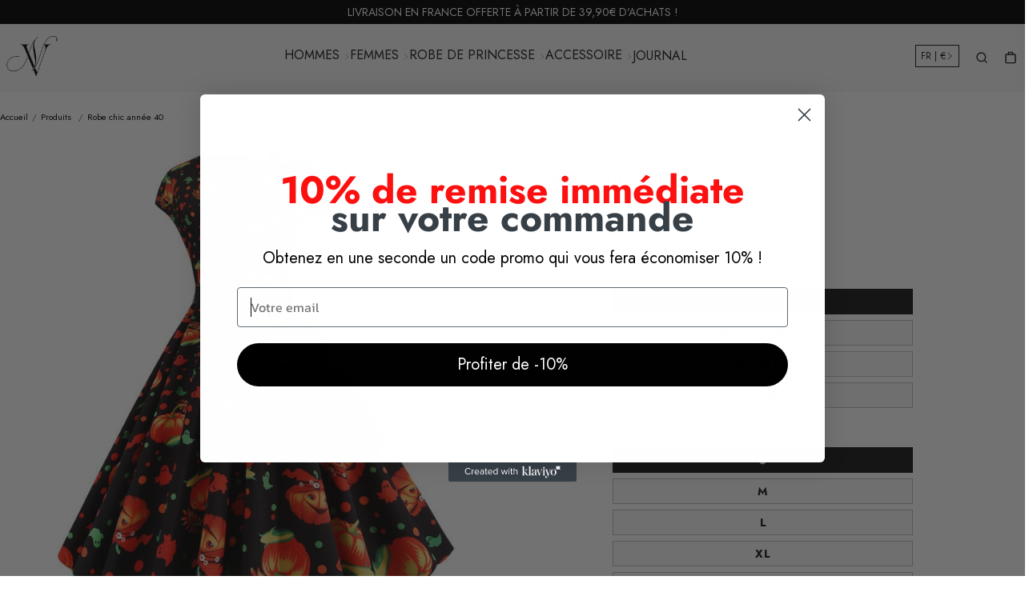

--- FILE ---
content_type: text/html; charset=utf-8
request_url: https://nation-vintage.com/products/robe-chic-annee-40
body_size: 46323
content:


 <!DOCTYPE html> <html class="no-js" lang="fr"> <head>
<script>
window.KiwiSizing = window.KiwiSizing === undefined ? {} : window.KiwiSizing;
KiwiSizing.shop = "vintage-national.myshopify.com";


KiwiSizing.data = {
  collections: "395779080426,395779014890",
  tags: "robe annee 40",
  product: "7739346780394",
  vendor: "Vintage Nation",
  type: "ROBE ANNE 40",
  title: "Robe chic année 40",
  images: ["\/\/nation-vintage.com\/cdn\/shop\/products\/robe-chic-annee-40-642.jpg?v=1652022005","\/\/nation-vintage.com\/cdn\/shop\/products\/robe-chic-annee-40-597.jpg?v=1652022007","\/\/nation-vintage.com\/cdn\/shop\/products\/robe-chic-annee-40-542.jpg?v=1652022010","\/\/nation-vintage.com\/cdn\/shop\/products\/robe-chic-annee-40-600.jpg?v=1652022012","\/\/nation-vintage.com\/cdn\/shop\/products\/robe-chic-annee-40-685.jpg?v=1652022015"],
  options: [{"name":"Couleur","position":1,"values":["Orange","Bleu marine","Bleu fleuri","Noir"]},{"name":"Taille","position":2,"values":["S","M","L","XL","XXL"]}],
  variants: [{"id":42909808492778,"title":"Orange \/ S","option1":"Orange","option2":"S","option3":null,"sku":"FLM-7739346780394-Orange--S","requires_shipping":true,"taxable":false,"featured_image":{"id":37232120332522,"product_id":7739346780394,"position":2,"created_at":"2022-05-08T17:00:07+02:00","updated_at":"2022-05-08T17:00:07+02:00","alt":"Robe chic année 40","width":800,"height":800,"src":"\/\/nation-vintage.com\/cdn\/shop\/products\/robe-chic-annee-40-597.jpg?v=1652022007","variant_ids":[42909808492778,42909809148138,42909809836266,42909810852074,42909811507434]},"available":true,"name":"Robe chic année 40 - Orange \/ S","public_title":"Orange \/ S","options":["Orange","S"],"price":2790,"weight":0,"compare_at_price":2790,"inventory_management":"shopify","barcode":null,"featured_media":{"alt":"Robe chic année 40","id":29800458879210,"position":2,"preview_image":{"aspect_ratio":1.0,"height":800,"width":800,"src":"\/\/nation-vintage.com\/cdn\/shop\/products\/robe-chic-annee-40-597.jpg?v=1652022007"}},"requires_selling_plan":false,"selling_plan_allocations":[]},{"id":42909809148138,"title":"Orange \/ M","option1":"Orange","option2":"M","option3":null,"sku":"FLM-7739346780394-Orange--M","requires_shipping":true,"taxable":false,"featured_image":{"id":37232120332522,"product_id":7739346780394,"position":2,"created_at":"2022-05-08T17:00:07+02:00","updated_at":"2022-05-08T17:00:07+02:00","alt":"Robe chic année 40","width":800,"height":800,"src":"\/\/nation-vintage.com\/cdn\/shop\/products\/robe-chic-annee-40-597.jpg?v=1652022007","variant_ids":[42909808492778,42909809148138,42909809836266,42909810852074,42909811507434]},"available":true,"name":"Robe chic année 40 - Orange \/ M","public_title":"Orange \/ M","options":["Orange","M"],"price":2790,"weight":0,"compare_at_price":2790,"inventory_management":"shopify","barcode":null,"featured_media":{"alt":"Robe chic année 40","id":29800458879210,"position":2,"preview_image":{"aspect_ratio":1.0,"height":800,"width":800,"src":"\/\/nation-vintage.com\/cdn\/shop\/products\/robe-chic-annee-40-597.jpg?v=1652022007"}},"requires_selling_plan":false,"selling_plan_allocations":[]},{"id":42909809836266,"title":"Orange \/ L","option1":"Orange","option2":"L","option3":null,"sku":"FLM-7739346780394-Orange--L","requires_shipping":true,"taxable":false,"featured_image":{"id":37232120332522,"product_id":7739346780394,"position":2,"created_at":"2022-05-08T17:00:07+02:00","updated_at":"2022-05-08T17:00:07+02:00","alt":"Robe chic année 40","width":800,"height":800,"src":"\/\/nation-vintage.com\/cdn\/shop\/products\/robe-chic-annee-40-597.jpg?v=1652022007","variant_ids":[42909808492778,42909809148138,42909809836266,42909810852074,42909811507434]},"available":true,"name":"Robe chic année 40 - Orange \/ L","public_title":"Orange \/ L","options":["Orange","L"],"price":2790,"weight":0,"compare_at_price":2790,"inventory_management":"shopify","barcode":null,"featured_media":{"alt":"Robe chic année 40","id":29800458879210,"position":2,"preview_image":{"aspect_ratio":1.0,"height":800,"width":800,"src":"\/\/nation-vintage.com\/cdn\/shop\/products\/robe-chic-annee-40-597.jpg?v=1652022007"}},"requires_selling_plan":false,"selling_plan_allocations":[]},{"id":42909810852074,"title":"Orange \/ XL","option1":"Orange","option2":"XL","option3":null,"sku":"FLM-7739346780394-Orange--XL","requires_shipping":true,"taxable":false,"featured_image":{"id":37232120332522,"product_id":7739346780394,"position":2,"created_at":"2022-05-08T17:00:07+02:00","updated_at":"2022-05-08T17:00:07+02:00","alt":"Robe chic année 40","width":800,"height":800,"src":"\/\/nation-vintage.com\/cdn\/shop\/products\/robe-chic-annee-40-597.jpg?v=1652022007","variant_ids":[42909808492778,42909809148138,42909809836266,42909810852074,42909811507434]},"available":true,"name":"Robe chic année 40 - Orange \/ XL","public_title":"Orange \/ XL","options":["Orange","XL"],"price":2790,"weight":0,"compare_at_price":2790,"inventory_management":"shopify","barcode":null,"featured_media":{"alt":"Robe chic année 40","id":29800458879210,"position":2,"preview_image":{"aspect_ratio":1.0,"height":800,"width":800,"src":"\/\/nation-vintage.com\/cdn\/shop\/products\/robe-chic-annee-40-597.jpg?v=1652022007"}},"requires_selling_plan":false,"selling_plan_allocations":[]},{"id":42909811507434,"title":"Orange \/ XXL","option1":"Orange","option2":"XXL","option3":null,"sku":"FLM-7739346780394-Orange--XXL","requires_shipping":true,"taxable":false,"featured_image":{"id":37232120332522,"product_id":7739346780394,"position":2,"created_at":"2022-05-08T17:00:07+02:00","updated_at":"2022-05-08T17:00:07+02:00","alt":"Robe chic année 40","width":800,"height":800,"src":"\/\/nation-vintage.com\/cdn\/shop\/products\/robe-chic-annee-40-597.jpg?v=1652022007","variant_ids":[42909808492778,42909809148138,42909809836266,42909810852074,42909811507434]},"available":true,"name":"Robe chic année 40 - Orange \/ XXL","public_title":"Orange \/ XXL","options":["Orange","XXL"],"price":2790,"weight":0,"compare_at_price":2790,"inventory_management":"shopify","barcode":null,"featured_media":{"alt":"Robe chic année 40","id":29800458879210,"position":2,"preview_image":{"aspect_ratio":1.0,"height":800,"width":800,"src":"\/\/nation-vintage.com\/cdn\/shop\/products\/robe-chic-annee-40-597.jpg?v=1652022007"}},"requires_selling_plan":false,"selling_plan_allocations":[]},{"id":42909808525546,"title":"Bleu marine \/ S","option1":"Bleu marine","option2":"S","option3":null,"sku":"FLM-7739346780394-Bleu-marine--S","requires_shipping":true,"taxable":false,"featured_image":{"id":37232120627434,"product_id":7739346780394,"position":5,"created_at":"2022-05-08T17:00:15+02:00","updated_at":"2022-05-08T17:00:15+02:00","alt":"Robe chic année 40","width":800,"height":800,"src":"\/\/nation-vintage.com\/cdn\/shop\/products\/robe-chic-annee-40-685.jpg?v=1652022015","variant_ids":[42909808525546,42909809180906,42909809869034,42909810884842,42909811540202]},"available":true,"name":"Robe chic année 40 - Bleu marine \/ S","public_title":"Bleu marine \/ S","options":["Bleu marine","S"],"price":2790,"weight":0,"compare_at_price":2790,"inventory_management":"shopify","barcode":null,"featured_media":{"alt":"Robe chic année 40","id":29800459174122,"position":5,"preview_image":{"aspect_ratio":1.0,"height":800,"width":800,"src":"\/\/nation-vintage.com\/cdn\/shop\/products\/robe-chic-annee-40-685.jpg?v=1652022015"}},"requires_selling_plan":false,"selling_plan_allocations":[]},{"id":42909809180906,"title":"Bleu marine \/ M","option1":"Bleu marine","option2":"M","option3":null,"sku":"FLM-7739346780394-Bleu-marine--M","requires_shipping":true,"taxable":false,"featured_image":{"id":37232120627434,"product_id":7739346780394,"position":5,"created_at":"2022-05-08T17:00:15+02:00","updated_at":"2022-05-08T17:00:15+02:00","alt":"Robe chic année 40","width":800,"height":800,"src":"\/\/nation-vintage.com\/cdn\/shop\/products\/robe-chic-annee-40-685.jpg?v=1652022015","variant_ids":[42909808525546,42909809180906,42909809869034,42909810884842,42909811540202]},"available":true,"name":"Robe chic année 40 - Bleu marine \/ M","public_title":"Bleu marine \/ M","options":["Bleu marine","M"],"price":2790,"weight":0,"compare_at_price":2790,"inventory_management":"shopify","barcode":null,"featured_media":{"alt":"Robe chic année 40","id":29800459174122,"position":5,"preview_image":{"aspect_ratio":1.0,"height":800,"width":800,"src":"\/\/nation-vintage.com\/cdn\/shop\/products\/robe-chic-annee-40-685.jpg?v=1652022015"}},"requires_selling_plan":false,"selling_plan_allocations":[]},{"id":42909809869034,"title":"Bleu marine \/ L","option1":"Bleu marine","option2":"L","option3":null,"sku":"FLM-7739346780394-Bleu-marine--L","requires_shipping":true,"taxable":false,"featured_image":{"id":37232120627434,"product_id":7739346780394,"position":5,"created_at":"2022-05-08T17:00:15+02:00","updated_at":"2022-05-08T17:00:15+02:00","alt":"Robe chic année 40","width":800,"height":800,"src":"\/\/nation-vintage.com\/cdn\/shop\/products\/robe-chic-annee-40-685.jpg?v=1652022015","variant_ids":[42909808525546,42909809180906,42909809869034,42909810884842,42909811540202]},"available":true,"name":"Robe chic année 40 - Bleu marine \/ L","public_title":"Bleu marine \/ L","options":["Bleu marine","L"],"price":2790,"weight":0,"compare_at_price":2790,"inventory_management":"shopify","barcode":null,"featured_media":{"alt":"Robe chic année 40","id":29800459174122,"position":5,"preview_image":{"aspect_ratio":1.0,"height":800,"width":800,"src":"\/\/nation-vintage.com\/cdn\/shop\/products\/robe-chic-annee-40-685.jpg?v=1652022015"}},"requires_selling_plan":false,"selling_plan_allocations":[]},{"id":42909810884842,"title":"Bleu marine \/ XL","option1":"Bleu marine","option2":"XL","option3":null,"sku":"FLM-7739346780394-Bleu-marine--XL","requires_shipping":true,"taxable":false,"featured_image":{"id":37232120627434,"product_id":7739346780394,"position":5,"created_at":"2022-05-08T17:00:15+02:00","updated_at":"2022-05-08T17:00:15+02:00","alt":"Robe chic année 40","width":800,"height":800,"src":"\/\/nation-vintage.com\/cdn\/shop\/products\/robe-chic-annee-40-685.jpg?v=1652022015","variant_ids":[42909808525546,42909809180906,42909809869034,42909810884842,42909811540202]},"available":true,"name":"Robe chic année 40 - Bleu marine \/ XL","public_title":"Bleu marine \/ XL","options":["Bleu marine","XL"],"price":2790,"weight":0,"compare_at_price":2790,"inventory_management":"shopify","barcode":null,"featured_media":{"alt":"Robe chic année 40","id":29800459174122,"position":5,"preview_image":{"aspect_ratio":1.0,"height":800,"width":800,"src":"\/\/nation-vintage.com\/cdn\/shop\/products\/robe-chic-annee-40-685.jpg?v=1652022015"}},"requires_selling_plan":false,"selling_plan_allocations":[]},{"id":42909811540202,"title":"Bleu marine \/ XXL","option1":"Bleu marine","option2":"XXL","option3":null,"sku":"FLM-7739346780394-Bleu-marine--XXL","requires_shipping":true,"taxable":false,"featured_image":{"id":37232120627434,"product_id":7739346780394,"position":5,"created_at":"2022-05-08T17:00:15+02:00","updated_at":"2022-05-08T17:00:15+02:00","alt":"Robe chic année 40","width":800,"height":800,"src":"\/\/nation-vintage.com\/cdn\/shop\/products\/robe-chic-annee-40-685.jpg?v=1652022015","variant_ids":[42909808525546,42909809180906,42909809869034,42909810884842,42909811540202]},"available":true,"name":"Robe chic année 40 - Bleu marine \/ XXL","public_title":"Bleu marine \/ XXL","options":["Bleu marine","XXL"],"price":2790,"weight":0,"compare_at_price":2790,"inventory_management":"shopify","barcode":null,"featured_media":{"alt":"Robe chic année 40","id":29800459174122,"position":5,"preview_image":{"aspect_ratio":1.0,"height":800,"width":800,"src":"\/\/nation-vintage.com\/cdn\/shop\/products\/robe-chic-annee-40-685.jpg?v=1652022015"}},"requires_selling_plan":false,"selling_plan_allocations":[]},{"id":42909808558314,"title":"Bleu fleuri \/ S","option1":"Bleu fleuri","option2":"S","option3":null,"sku":"FLM-7739346780394-Bleu-fleuri--S","requires_shipping":true,"taxable":false,"featured_image":{"id":37232120496362,"product_id":7739346780394,"position":4,"created_at":"2022-05-08T17:00:12+02:00","updated_at":"2022-05-08T17:00:12+02:00","alt":"Robe chic année 40","width":800,"height":800,"src":"\/\/nation-vintage.com\/cdn\/shop\/products\/robe-chic-annee-40-600.jpg?v=1652022012","variant_ids":[42909808558314,42909809213674,42909809901802,42909810917610,42909811572970]},"available":true,"name":"Robe chic année 40 - Bleu fleuri \/ S","public_title":"Bleu fleuri \/ S","options":["Bleu fleuri","S"],"price":2790,"weight":0,"compare_at_price":2790,"inventory_management":"shopify","barcode":null,"featured_media":{"alt":"Robe chic année 40","id":29800459075818,"position":4,"preview_image":{"aspect_ratio":1.0,"height":800,"width":800,"src":"\/\/nation-vintage.com\/cdn\/shop\/products\/robe-chic-annee-40-600.jpg?v=1652022012"}},"requires_selling_plan":false,"selling_plan_allocations":[]},{"id":42909809213674,"title":"Bleu fleuri \/ M","option1":"Bleu fleuri","option2":"M","option3":null,"sku":"FLM-7739346780394-Bleu-fleuri--M","requires_shipping":true,"taxable":false,"featured_image":{"id":37232120496362,"product_id":7739346780394,"position":4,"created_at":"2022-05-08T17:00:12+02:00","updated_at":"2022-05-08T17:00:12+02:00","alt":"Robe chic année 40","width":800,"height":800,"src":"\/\/nation-vintage.com\/cdn\/shop\/products\/robe-chic-annee-40-600.jpg?v=1652022012","variant_ids":[42909808558314,42909809213674,42909809901802,42909810917610,42909811572970]},"available":true,"name":"Robe chic année 40 - Bleu fleuri \/ M","public_title":"Bleu fleuri \/ M","options":["Bleu fleuri","M"],"price":2790,"weight":0,"compare_at_price":2790,"inventory_management":"shopify","barcode":null,"featured_media":{"alt":"Robe chic année 40","id":29800459075818,"position":4,"preview_image":{"aspect_ratio":1.0,"height":800,"width":800,"src":"\/\/nation-vintage.com\/cdn\/shop\/products\/robe-chic-annee-40-600.jpg?v=1652022012"}},"requires_selling_plan":false,"selling_plan_allocations":[]},{"id":42909809901802,"title":"Bleu fleuri \/ L","option1":"Bleu fleuri","option2":"L","option3":null,"sku":"FLM-7739346780394-Bleu-fleuri--L","requires_shipping":true,"taxable":false,"featured_image":{"id":37232120496362,"product_id":7739346780394,"position":4,"created_at":"2022-05-08T17:00:12+02:00","updated_at":"2022-05-08T17:00:12+02:00","alt":"Robe chic année 40","width":800,"height":800,"src":"\/\/nation-vintage.com\/cdn\/shop\/products\/robe-chic-annee-40-600.jpg?v=1652022012","variant_ids":[42909808558314,42909809213674,42909809901802,42909810917610,42909811572970]},"available":true,"name":"Robe chic année 40 - Bleu fleuri \/ L","public_title":"Bleu fleuri \/ L","options":["Bleu fleuri","L"],"price":2790,"weight":0,"compare_at_price":2790,"inventory_management":"shopify","barcode":null,"featured_media":{"alt":"Robe chic année 40","id":29800459075818,"position":4,"preview_image":{"aspect_ratio":1.0,"height":800,"width":800,"src":"\/\/nation-vintage.com\/cdn\/shop\/products\/robe-chic-annee-40-600.jpg?v=1652022012"}},"requires_selling_plan":false,"selling_plan_allocations":[]},{"id":42909810917610,"title":"Bleu fleuri \/ XL","option1":"Bleu fleuri","option2":"XL","option3":null,"sku":"FLM-7739346780394-Bleu-fleuri--XL","requires_shipping":true,"taxable":false,"featured_image":{"id":37232120496362,"product_id":7739346780394,"position":4,"created_at":"2022-05-08T17:00:12+02:00","updated_at":"2022-05-08T17:00:12+02:00","alt":"Robe chic année 40","width":800,"height":800,"src":"\/\/nation-vintage.com\/cdn\/shop\/products\/robe-chic-annee-40-600.jpg?v=1652022012","variant_ids":[42909808558314,42909809213674,42909809901802,42909810917610,42909811572970]},"available":true,"name":"Robe chic année 40 - Bleu fleuri \/ XL","public_title":"Bleu fleuri \/ XL","options":["Bleu fleuri","XL"],"price":2790,"weight":0,"compare_at_price":2790,"inventory_management":"shopify","barcode":null,"featured_media":{"alt":"Robe chic année 40","id":29800459075818,"position":4,"preview_image":{"aspect_ratio":1.0,"height":800,"width":800,"src":"\/\/nation-vintage.com\/cdn\/shop\/products\/robe-chic-annee-40-600.jpg?v=1652022012"}},"requires_selling_plan":false,"selling_plan_allocations":[]},{"id":42909811572970,"title":"Bleu fleuri \/ XXL","option1":"Bleu fleuri","option2":"XXL","option3":null,"sku":"FLM-7739346780394-Bleu-fleuri--XXL","requires_shipping":true,"taxable":false,"featured_image":{"id":37232120496362,"product_id":7739346780394,"position":4,"created_at":"2022-05-08T17:00:12+02:00","updated_at":"2022-05-08T17:00:12+02:00","alt":"Robe chic année 40","width":800,"height":800,"src":"\/\/nation-vintage.com\/cdn\/shop\/products\/robe-chic-annee-40-600.jpg?v=1652022012","variant_ids":[42909808558314,42909809213674,42909809901802,42909810917610,42909811572970]},"available":true,"name":"Robe chic année 40 - Bleu fleuri \/ XXL","public_title":"Bleu fleuri \/ XXL","options":["Bleu fleuri","XXL"],"price":2790,"weight":0,"compare_at_price":2790,"inventory_management":"shopify","barcode":null,"featured_media":{"alt":"Robe chic année 40","id":29800459075818,"position":4,"preview_image":{"aspect_ratio":1.0,"height":800,"width":800,"src":"\/\/nation-vintage.com\/cdn\/shop\/products\/robe-chic-annee-40-600.jpg?v=1652022012"}},"requires_selling_plan":false,"selling_plan_allocations":[]},{"id":42909808591082,"title":"Noir \/ S","option1":"Noir","option2":"S","option3":null,"sku":"FLM-7739346780394-Noir--S","requires_shipping":true,"taxable":false,"featured_image":{"id":37232120398058,"product_id":7739346780394,"position":3,"created_at":"2022-05-08T17:00:10+02:00","updated_at":"2022-05-08T17:00:10+02:00","alt":"Robe chic année 40","width":800,"height":800,"src":"\/\/nation-vintage.com\/cdn\/shop\/products\/robe-chic-annee-40-542.jpg?v=1652022010","variant_ids":[42909808591082,42909809246442,42909809934570,42909810950378,42909811605738]},"available":true,"name":"Robe chic année 40 - Noir \/ S","public_title":"Noir \/ S","options":["Noir","S"],"price":2790,"weight":0,"compare_at_price":2790,"inventory_management":"shopify","barcode":null,"featured_media":{"alt":"Robe chic année 40","id":29800458944746,"position":3,"preview_image":{"aspect_ratio":1.0,"height":800,"width":800,"src":"\/\/nation-vintage.com\/cdn\/shop\/products\/robe-chic-annee-40-542.jpg?v=1652022010"}},"requires_selling_plan":false,"selling_plan_allocations":[]},{"id":42909809246442,"title":"Noir \/ M","option1":"Noir","option2":"M","option3":null,"sku":"FLM-7739346780394-Noir--M","requires_shipping":true,"taxable":false,"featured_image":{"id":37232120398058,"product_id":7739346780394,"position":3,"created_at":"2022-05-08T17:00:10+02:00","updated_at":"2022-05-08T17:00:10+02:00","alt":"Robe chic année 40","width":800,"height":800,"src":"\/\/nation-vintage.com\/cdn\/shop\/products\/robe-chic-annee-40-542.jpg?v=1652022010","variant_ids":[42909808591082,42909809246442,42909809934570,42909810950378,42909811605738]},"available":true,"name":"Robe chic année 40 - Noir \/ M","public_title":"Noir \/ M","options":["Noir","M"],"price":2790,"weight":0,"compare_at_price":2790,"inventory_management":"shopify","barcode":null,"featured_media":{"alt":"Robe chic année 40","id":29800458944746,"position":3,"preview_image":{"aspect_ratio":1.0,"height":800,"width":800,"src":"\/\/nation-vintage.com\/cdn\/shop\/products\/robe-chic-annee-40-542.jpg?v=1652022010"}},"requires_selling_plan":false,"selling_plan_allocations":[]},{"id":42909809934570,"title":"Noir \/ L","option1":"Noir","option2":"L","option3":null,"sku":"FLM-7739346780394-Noir--L","requires_shipping":true,"taxable":false,"featured_image":{"id":37232120398058,"product_id":7739346780394,"position":3,"created_at":"2022-05-08T17:00:10+02:00","updated_at":"2022-05-08T17:00:10+02:00","alt":"Robe chic année 40","width":800,"height":800,"src":"\/\/nation-vintage.com\/cdn\/shop\/products\/robe-chic-annee-40-542.jpg?v=1652022010","variant_ids":[42909808591082,42909809246442,42909809934570,42909810950378,42909811605738]},"available":true,"name":"Robe chic année 40 - Noir \/ L","public_title":"Noir \/ L","options":["Noir","L"],"price":2790,"weight":0,"compare_at_price":2790,"inventory_management":"shopify","barcode":null,"featured_media":{"alt":"Robe chic année 40","id":29800458944746,"position":3,"preview_image":{"aspect_ratio":1.0,"height":800,"width":800,"src":"\/\/nation-vintage.com\/cdn\/shop\/products\/robe-chic-annee-40-542.jpg?v=1652022010"}},"requires_selling_plan":false,"selling_plan_allocations":[]},{"id":42909810950378,"title":"Noir \/ XL","option1":"Noir","option2":"XL","option3":null,"sku":"FLM-7739346780394-Noir--XL","requires_shipping":true,"taxable":false,"featured_image":{"id":37232120398058,"product_id":7739346780394,"position":3,"created_at":"2022-05-08T17:00:10+02:00","updated_at":"2022-05-08T17:00:10+02:00","alt":"Robe chic année 40","width":800,"height":800,"src":"\/\/nation-vintage.com\/cdn\/shop\/products\/robe-chic-annee-40-542.jpg?v=1652022010","variant_ids":[42909808591082,42909809246442,42909809934570,42909810950378,42909811605738]},"available":true,"name":"Robe chic année 40 - Noir \/ XL","public_title":"Noir \/ XL","options":["Noir","XL"],"price":2790,"weight":0,"compare_at_price":2790,"inventory_management":"shopify","barcode":null,"featured_media":{"alt":"Robe chic année 40","id":29800458944746,"position":3,"preview_image":{"aspect_ratio":1.0,"height":800,"width":800,"src":"\/\/nation-vintage.com\/cdn\/shop\/products\/robe-chic-annee-40-542.jpg?v=1652022010"}},"requires_selling_plan":false,"selling_plan_allocations":[]},{"id":42909811605738,"title":"Noir \/ XXL","option1":"Noir","option2":"XXL","option3":null,"sku":"FLM-7739346780394-Noir--XXL","requires_shipping":true,"taxable":false,"featured_image":{"id":37232120398058,"product_id":7739346780394,"position":3,"created_at":"2022-05-08T17:00:10+02:00","updated_at":"2022-05-08T17:00:10+02:00","alt":"Robe chic année 40","width":800,"height":800,"src":"\/\/nation-vintage.com\/cdn\/shop\/products\/robe-chic-annee-40-542.jpg?v=1652022010","variant_ids":[42909808591082,42909809246442,42909809934570,42909810950378,42909811605738]},"available":true,"name":"Robe chic année 40 - Noir \/ XXL","public_title":"Noir \/ XXL","options":["Noir","XXL"],"price":2790,"weight":0,"compare_at_price":2790,"inventory_management":"shopify","barcode":null,"featured_media":{"alt":"Robe chic année 40","id":29800458944746,"position":3,"preview_image":{"aspect_ratio":1.0,"height":800,"width":800,"src":"\/\/nation-vintage.com\/cdn\/shop\/products\/robe-chic-annee-40-542.jpg?v=1652022010"}},"requires_selling_plan":false,"selling_plan_allocations":[]}],
};

</script><link href="//nation-vintage.com/cdn/shop/t/11/assets/css-variables.css?v=34683329846710413591759343827" as="style" rel="preload"><link href="//nation-vintage.com/cdn/shop/t/11/assets/base.css?v=54999200295448015281714924093" as="style" rel="preload"><link href="//nation-vintage.com/cdn/shop/t/11/assets/s__main-product.css?v=142808687734565377671714924093" as="style" rel="preload"><link rel="canonical" href="https://nation-vintage.com/products/robe-chic-annee-40"> <meta charset="utf-8"> <meta http-equiv="X-UA-Compatible" content="IE=edge,chrome=1"> <meta name="HandheldFriendly" content="True"> <meta name="MobileOptimized" content="320"> <meta name="viewport" content="width=device-width,initial-scale=1"> <meta name="theme-color" content=""> <meta name="robots" content="index,follow"> <link rel="canonical" href="https://nation-vintage.com/products/robe-chic-annee-40"> <link rel="preconnect dns-prefetch" href="https://cdn.shopify.com"> <link rel="preconnect dns-prefetch" href="https://monorail-edge.shopifysvc.com/"> <link rel="preconnect dns-prefetch" href="https://phantom-theme.fr/"><link rel="preload" as="font" href="//nation-vintage.com/cdn/fonts/jost/jost_n4.d47a1b6347ce4a4c9f437608011273009d91f2b7.woff2" type="font/woff2" crossorigin> <link rel="preload" as="font" href="//nation-vintage.com/cdn/fonts/jost/jost_n4.d47a1b6347ce4a4c9f437608011273009d91f2b7.woff2" type="font/woff2" crossorigin> <link rel="preload" as="font" href="//nation-vintage.com/cdn/fonts/jost/jost_n7.921dc18c13fa0b0c94c5e2517ffe06139c3615a3.woff2" type="font/woff2" crossorigin> <link rel="preconnect dns-prefetch" href="https://fonts.shopifycdn.com" /> <title>Robe chic année 40 - Vintage Nation </title> <meta name="description" content="Découvrez cette magnifique Robe chic année 40 à la fois originale et stylée.➤ Profitez de la livraison rapide. Commandez dès maintenant !">
      <link rel="icon" type="image/png" href="//nation-vintage.com/cdn/shop/files/LOGO_f15268c8-3d5b-41cb-864b-8bbbbf8d7725.jpg?v=1668711652&width=32"><style data-shopify>
        @font-face {
  font-family: Jost;
  font-weight: 400;
  font-style: normal;
  font-display: swap;
  src: url("//nation-vintage.com/cdn/fonts/jost/jost_n4.d47a1b6347ce4a4c9f437608011273009d91f2b7.woff2") format("woff2"),
       url("//nation-vintage.com/cdn/fonts/jost/jost_n4.791c46290e672b3f85c3d1c651ef2efa3819eadd.woff") format("woff");
}

        @font-face {
  font-family: Jost;
  font-weight: 400;
  font-style: normal;
  font-display: swap;
  src: url("//nation-vintage.com/cdn/fonts/jost/jost_n4.d47a1b6347ce4a4c9f437608011273009d91f2b7.woff2") format("woff2"),
       url("//nation-vintage.com/cdn/fonts/jost/jost_n4.791c46290e672b3f85c3d1c651ef2efa3819eadd.woff") format("woff");
}

        @font-face {
  font-family: Jost;
  font-weight: 700;
  font-style: normal;
  font-display: swap;
  src: url("//nation-vintage.com/cdn/fonts/jost/jost_n7.921dc18c13fa0b0c94c5e2517ffe06139c3615a3.woff2") format("woff2"),
       url("//nation-vintage.com/cdn/fonts/jost/jost_n7.cbfc16c98c1e195f46c536e775e4e959c5f2f22b.woff") format("woff");
}

        @font-face {
  font-family: Jost;
  font-weight: 400;
  font-style: italic;
  font-display: swap;
  src: url("//nation-vintage.com/cdn/fonts/jost/jost_i4.b690098389649750ada222b9763d55796c5283a5.woff2") format("woff2"),
       url("//nation-vintage.com/cdn/fonts/jost/jost_i4.fd766415a47e50b9e391ae7ec04e2ae25e7e28b0.woff") format("woff");
}

        @font-face {
  font-family: Jost;
  font-weight: 700;
  font-style: italic;
  font-display: swap;
  src: url("//nation-vintage.com/cdn/fonts/jost/jost_i7.d8201b854e41e19d7ed9b1a31fe4fe71deea6d3f.woff2") format("woff2"),
       url("//nation-vintage.com/cdn/fonts/jost/jost_i7.eae515c34e26b6c853efddc3fc0c552e0de63757.woff") format("woff");
}


        :root {
          --font-body-family: Jost, sans-serif;
          --font-body-style: normal;
          --font-body-weight: 400;
        }

        *, *::before, *::after {
          box-sizing: inherit;
        }

        html {
          box-sizing: border-box;
          font-size: 62.5%;
          height: 100%;
        }

        body {
          display: grid;
          grid-template-rows: auto 1fr;
          grid-template-columns: 100%;
          min-height: 100%;
          margin: 0;
          font-size: 1.5rem;
          letter-spacing: 0.06rem;
          line-height: 1.8;
          font-family: var(--font-body-family);
          font-style: var(--font-body-style);
          font-weight: var(--font-body-weight);
        }

        @media screen and (min-width: 750px) {
          body {
            font-size: 1.6rem;
          }
        } </style> <!-- /snippets/social-meta-tags.liquid -->




<meta property="og:site_name" content="Vintage Nation">
<meta property="og:url" content="https://nation-vintage.com/products/robe-chic-annee-40">
<meta property="og:title" content="Robe chic année 40">
<meta property="og:type" content="product">
<meta property="og:description" content="Découvrez cette magnifique Robe chic année 40 à la fois originale et stylée.➤ Profitez de la livraison rapide. Commandez dès maintenant !"> <meta property="og:price:amount" content="27,90"> <meta property="og:price:currency" content="EUR">

<meta property="og:image" content="http://nation-vintage.com/cdn/shop/products/robe-chic-annee-40-642.jpg?v=1652022005&width=1200"><meta property="og:image" content="http://nation-vintage.com/cdn/shop/products/robe-chic-annee-40-597.jpg?v=1652022007&width=1200"><meta property="og:image" content="http://nation-vintage.com/cdn/shop/products/robe-chic-annee-40-542.jpg?v=1652022010&width=1200">
<meta property="og:image:secure_url" content="https://nation-vintage.com/cdn/shop/products/robe-chic-annee-40-642.jpg?v=1652022005&width=1200"><meta property="og:image:secure_url" content="https://nation-vintage.com/cdn/shop/products/robe-chic-annee-40-597.jpg?v=1652022007&width=1200"><meta property="og:image:secure_url" content="https://nation-vintage.com/cdn/shop/products/robe-chic-annee-40-542.jpg?v=1652022010&width=1200">



<meta name="twitter:card" content="summary_large_image">
<meta name="twitter:title" content="Robe chic année 40">
<meta name="twitter:description" content="Découvrez cette magnifique Robe chic année 40 à la fois originale et stylée.➤ Profitez de la livraison rapide. Commandez dès maintenant !"> <link rel="stylesheet" href="//nation-vintage.com/cdn/shop/t/11/assets/css-variables.css?v=34683329846710413591759343827" media="print" onload="this.media='all'"> <link rel="stylesheet" href="//nation-vintage.com/cdn/shop/t/11/assets/base.css?v=54999200295448015281714924093"> <link href="//nation-vintage.com/cdn/shop/t/11/assets/s__main-product.css?v=142808687734565377671714924093" rel="stylesheet" type="text/css" media="all" /> <script>
        document.documentElement.className = document.documentElement.className.replace('no-js', 'js');

        function ControlOverlay(){
          if(document.querySelectorAll('[data-header-overlay=true]').length > 0)
            document.querySelector('body').classList.add('header__overlay');
          else if(document.querySelector('body').classList.contains('header__overlay'))
            document.querySelector('body').classList.remove('header__overlay');
          if(window.pageYOffset == 0)
            document.querySelector('body').classList.add('header__noscroll');
        }

        document.addEventListener('initOverlay', function(){
          ControlOverlay();
        });

        document.addEventListener('shopify:section:load', function(){
          ControlOverlay();
        });

        Shopify = window.Shopify || {};
window.theme = window.theme || {};
window.slate = window.slate || {};
window.MiniCart = (function() { return MiniCart });
theme.moneyFormat = "{{amount_with_comma_separator}}€";
window.lazySizesConfig = window.lazySizesConfig || {};
lazySizesConfig.loadMode = 1;

theme.strings = {
  stockAvailable: "Il reste un examplaire en stock",
  addToCart: "Ajouter au panier",
  soldOut: "Épuisé",
  unavailable: "Non disponible",
  noStockAvailable: "L\u0026#39;article n\u0026#39;a pu être ajouté à votre panier car il n\u0026#39;y en a pas assez en stock.",
  willNotShipUntil: "Sera expédié après [date]",
  willBeInStockAfter: "Sera en stock à compter de [date]",
  addressError: "Vous ne trouvez pas cette adresse",
  addressNoResults: "Aucun résultat pour cette adresse",
  addressQueryLimit: "Vous avez dépassé la limite de Google utilisation de l'API. Envisager la mise à niveau à un \u003ca href='https:\/\/developers.google.com\/maps\/premium\/usage-limits'\u003erégime spécial\u003c\/a\u003e.",
  authError: "Il y avait un problème authentifier votre compte Google Maps API."
};

theme.routes = {
  cart_add_url: '/cart/add',
  cart_change_url: '/cart/change',
  cart_update_url: '/cart/update',
  permanent_domain: "vintage-national.myshopify.com",
  main_domain: 'nation-vintage.com',
  shop_url: 'nation-vintage.com',
};Shopify.theme_settings = {template: "product",
  rgpd: null,
  priceFormat: "normal",
  itemAddIcon: "itemAdd--checkmark",
  itemAdd: '<div class="loader"><svg aria-hidden="true" focusable="false" role="presentation" class="icon icon-itemAdd icon-itemAdd--checkmark" viewBox="0 0 154 154"> <g fill="none" stroke="#22AE73" stroke-width="2"> <circle cx="77" cy="77" r="72" style="stroke-dasharray:480px, 480px; stroke-dashoffset: 960px;"></circle> <polyline class="st0" stroke="#22AE73" stroke-width="10" points="43.5,77.8 63.7,97.9 112.2,49.4 " style="stroke-dasharray:100px, 100px; stroke-dashoffset: 200px;"></polyline> </g> </svg></div>',
  loader: '<div class="loader"> <svg aria-hidden="true" focusable="false" role="presentation" class="spinner" viewBox="0 0 66 66"><circle class="path" fill="none" stroke-width="6" cx="33" cy="33" r="30"></circle> </svg></div>',
  btnArrow: '<svg aria-hidden="true" focusable="false" role="presentation" class="icon" viewBox="0 0 66 43" height="43px" width="66px"><g fill=none fill-rule=evenodd id=arrow stroke=none stroke-width=1><path class=one d="M40.1543933,3.89485454 L43.9763149,0.139296592 C44.1708311,-0.0518420739 44.4826329,-0.0518571125 44.6771675,0.139262789 L65.6916134,20.7848311 C66.0855801,21.1718824 66.0911863,21.8050225 65.704135,22.1989893 C65.7000188,22.2031791 65.6958657,22.2073326 65.6916762,22.2114492 L44.677098,42.8607841 C44.4825957,43.0519059 44.1708242,43.0519358 43.9762853,42.8608513 L40.1545186,39.1069479 C39.9575152,38.9134427 39.9546793,38.5968729 40.1481845,38.3998695 C40.1502893,38.3977268 40.1524132,38.395603 40.1545562,38.3934985 L56.9937789,21.8567812 C57.1908028,21.6632968 57.193672,21.3467273 57.0001876,21.1497035 C56.9980647,21.1475418 56.9959223,21.1453995 56.9937605,21.1432767 L40.1545208,4.60825197 C39.9574869,4.41477773 39.9546013,4.09820839 40.1480756,3.90117456 C40.1501626,3.89904911 40.1522686,3.89694235 40.1543933,3.89485454 Z"fill=inherit></path><path class=two d="M20.1543933,3.89485454 L23.9763149,0.139296592 C24.1708311,-0.0518420739 24.4826329,-0.0518571125 24.6771675,0.139262789 L45.6916134,20.7848311 C46.0855801,21.1718824 46.0911863,21.8050225 45.704135,22.1989893 C45.7000188,22.2031791 45.6958657,22.2073326 45.6916762,22.2114492 L24.677098,42.8607841 C24.4825957,43.0519059 24.1708242,43.0519358 23.9762853,42.8608513 L20.1545186,39.1069479 C19.9575152,38.9134427 19.9546793,38.5968729 20.1481845,38.3998695 C20.1502893,38.3977268 20.1524132,38.395603 20.1545562,38.3934985 L36.9937789,21.8567812 C37.1908028,21.6632968 37.193672,21.3467273 37.0001876,21.1497035 C36.9980647,21.1475418 36.9959223,21.1453995 36.9937605,21.1432767 L20.1545208,4.60825197 C19.9574869,4.41477773 19.9546013,4.09820839 20.1480756,3.90117456 C20.1501626,3.89904911 20.1522686,3.89694235 20.1543933,3.89485454 Z"fill=inherit></path><path class=three d="M0.154393339,3.89485454 L3.97631488,0.139296592 C4.17083111,-0.0518420739 4.48263286,-0.0518571125 4.67716753,0.139262789 L25.6916134,20.7848311 C26.0855801,21.1718824 26.0911863,21.8050225 25.704135,22.1989893 C25.7000188,22.2031791 25.6958657,22.2073326 25.6916762,22.2114492 L4.67709797,42.8607841 C4.48259567,43.0519059 4.17082418,43.0519358 3.97628526,42.8608513 L0.154518591,39.1069479 C-0.0424848215,38.9134427 -0.0453206733,38.5968729 0.148184538,38.3998695 C0.150289256,38.3977268 0.152413239,38.395603 0.154556228,38.3934985 L16.9937789,21.8567812 C17.1908028,21.6632968 17.193672,21.3467273 17.0001876,21.1497035 C16.9980647,21.1475418 16.9959223,21.1453995 16.9937605,21.1432767 L0.15452076,4.60825197 C-0.0425130651,4.41477773 -0.0453986756,4.09820839 0.148075568,3.90117456 C0.150162624,3.89904911 0.152268631,3.89694235 0.154393339,3.89485454 Z"fill=inherit></path></g></svg>',
  arrowRight: '<svg aria-hidden="true" focusable="false" role="presentation" class="icon icon-arrow-right" viewBox="0 0 32 32"><path fill="#444" d="M7.667 3.795l1.797-1.684L24.334 16 9.464 29.889l-1.797-1.675L20.731 16z"/></svg>',
  btnPrimaryStyle: "none",
  btnSecondaryStyle: "btn--mirror",
  btnAtcStyle: "btn--mirror",
  btnCheckoutStyle: "btn--pressed",
  atc_action: "always",
  pluginSpin: "//nation-vintage.com/cdn/shop/t/11/assets/pluginSpin.min.js?v=2809",
  lottieFiles: false,
  popup_orders_notifs_city: [
    'Paris',
    'Lyon',
    'Marseille',
    'Aix-en-Provence',
    'Toulouse',
    'Bordeaux',
    'Lille',
    'Nice',
    'Nantes',
    'Strasbourg',
    'Rennes',
    'Grenoble',
    'Rouen',
    'Toulon',
    'Montpellier',
    'Douai',
    'Avignon',
    'Saint-Étienne',
    'Tours',
    'Clermont-Ferrand',
    'Nancy',
    'Orléans',
    'Angers',
    'Caen',
    'Metz',
    'Dijon',
    'Béthune',
    'Valenciennes',
    'Le Mans',
    'Reims',
    'Brest',
    'Perpignan',
    'Genève',
    'Amiens',
    'Bayonne',
    'Le Havre',
    'Limoges',
    'Nîmes',
    'Dunkerque',
    'Poitiers',
    'Pau',
    'Annecy',
    'Chambéry',
    'Lorient',
    'Saint-Denis',
    'Troyes',
    'Deauville'
  ],enable_security: false,instagram: "\/\/nation-vintage.com\/cdn\/shop\/t\/11\/assets\/instafeed.min.js?v=2809",enable_atc_fixed: null,
  enable_atc_fixed_mob: null,
  atc_fixed_pos: null,
};Shopify.translation = {blogs_article_summary: "Sommaire",
  timer_ended: "Votre panier expire dans quelques instants.",
  one_item_left: "Il reste un examplaire en stock",
  items_left_text: "Il reste {{ count }} exemplaires en stock",
  keep_on_page: "👋 Vous êtes encore là ?",
  form_customer_subscribed: "Merci de vous être inscrit",minute_left: "Moins d&#39;une minute",
  blogs_article_show: "Afficher le Sommaire",
  blogs_article_hide: "Masquer",text_after_variants_name: "",
  text_before_variants_name: "",
  color_trad: "couleur",
  colors_trad: "couleurs",
  on_sale_from: "En Promo {{ price }}",
  from_text: "À partir de {{ price }}",
  upto: "Jusqu&amp;#39;à",
  no_matches: "Aucun produit ne correspond à votre recherche.",
  promo_text: "",
  show_more: "Translation missing: fr.collections.general.show_more",

  date : {
    0: "Janvier",
    1: "Translation missing: fr.date.fev",
    2: "Mars",
    3: "Avril",
    4: "Mai",
    5: "Juin",
    6: "Juillet",
    7: "Août",
    8: "Septembre",
    9: "Octobre",
    10: "Novembre",
    11: "Décembre",
    h: "heures",
    m: "minutes",
    s: "secondes",
    minute: "minute"
  },posted_successfully: "Merci d&#39;avoir rempli le formulaire. Vous serez recontacté très prochainement !",security : {
    screenshot: "L&#39;impression écran est désactivée sur ce site",
    disabled: "Fonction non autorisée sur ce site"
  },slideshow : {
    prevSlideMessage: "Diapositive précédente",
    nextSlideMessage: "Diapositive suivante",
    firstSlideMessage: "Ceci est la première diapositive",
    lastSlideMessage: "Ceci est la dernière diapositive",
    paginationBulletMessage: "Aller à la diapositive {{ index }}"
  },
}; </script> <script src="//nation-vintage.com/cdn/shop/t/11/assets/vendor.js?v=44504375757726966921714924093" defer></script>

      

      <script>window.performance && window.performance.mark && window.performance.mark('shopify.content_for_header.start');</script><meta name="google-site-verification" content="9fAi1sEOBj5nejZamTOpwcB0zHmbafJOCs4rAMFnd80">
<meta id="shopify-digital-wallet" name="shopify-digital-wallet" content="/54912581866/digital_wallets/dialog">
<link rel="alternate" type="application/json+oembed" data-href-content="https://nation-vintage.com/products/robe-chic-annee-40.oembed">
<script async="async" data-src-content="/checkouts/internal/preloads.js?locale=fr-FR"></script>
<script id="shopify-features" type="application/json">{"accessToken":"f0a46697a43c652b7b0a4e86caaf4c18","betas":["rich-media-storefront-analytics"],"domain":"nation-vintage.com","predictiveSearch":true,"shopId":54912581866,"locale":"fr"}</script>
<script>var Shopify = Shopify || {};
Shopify.shop = "vintage-national.myshopify.com";
Shopify.locale = "fr";
Shopify.currency = {"active":"EUR","rate":"1.0"};
Shopify.country = "FR";
Shopify.theme = {"name":"Upgrade Raphael","id":161793900867,"schema_name":"Phantom Thème - Classique","schema_version":"2.3","theme_store_id":null,"role":"main"};
Shopify.theme.handle = "null";
Shopify.theme.style = {"id":null,"handle":null};
Shopify.cdnHost = "nation-vintage.com/cdn";
Shopify.routes = Shopify.routes || {};
Shopify.routes.root = "/";</script>
<script type="module">!function(o){(o.Shopify=o.Shopify||{}).modules=!0}(window);</script>
<script>!function(o){function n(){var o=[];function n(){o.push(Array.prototype.slice.apply(arguments))}return n.q=o,n}var t=o.Shopify=o.Shopify||{};t.loadFeatures=n(),t.autoloadFeatures=n()}(window);</script>
<script id="shop-js-analytics" type="application/json">{"pageType":"product"}</script>
<script defer="defer" async type="module" data-src-content="//nation-vintage.com/cdn/shopifycloud/shop-js/modules/v2/client.init-shop-cart-sync_BcDpqI9l.fr.esm.js"></script>
<script defer="defer" async type="module" data-src-content="//nation-vintage.com/cdn/shopifycloud/shop-js/modules/v2/chunk.common_a1Rf5Dlz.esm.js"></script>
<script defer="defer" async type="module" data-src-content="//nation-vintage.com/cdn/shopifycloud/shop-js/modules/v2/chunk.modal_Djra7sW9.esm.js"></script>
<script type="module">
  await import("//nation-vintage.com/cdn/shopifycloud/shop-js/modules/v2/client.init-shop-cart-sync_BcDpqI9l.fr.esm.js");
await import("//nation-vintage.com/cdn/shopifycloud/shop-js/modules/v2/chunk.common_a1Rf5Dlz.esm.js");
await import("//nation-vintage.com/cdn/shopifycloud/shop-js/modules/v2/chunk.modal_Djra7sW9.esm.js");

  window.Shopify.SignInWithShop?.initShopCartSync?.({"fedCMEnabled":true,"windoidEnabled":true});

</script>
<script>(function() {
  var isLoaded = false;
  function asyncLoad() {
    if (isLoaded) return;
    isLoaded = true;
    var urls = ["https:\/\/webhooks.sonshaw.com\/js\/disable-click-image.js?shop=vintage-national.myshopify.com","https:\/\/app.kiwisizing.com\/web\/js\/dist\/kiwiSizing\/plugin\/SizingPlugin.prod.js?v=330\u0026shop=vintage-national.myshopify.com","https:\/\/cdn.richpanel.com\/js\/richpanel_shopify_script.js?appClientId=sgocorp34412\u0026tenantId=sgocorp344\u0026shop=vintage-national.myshopify.com\u0026shop=vintage-national.myshopify.com"];
    for (var i = 0; i <urls.length; i++) {
      var s = document.createElement('script');
      s.type = 'text/javascript';
      s.async = true;
      s.src = urls[i];
      var x = document.getElementsByTagName('script')[0];
      x.parentNode.insertBefore(s, x);
    }
  };
  document.addEventListener('StartAsyncLoading',function(event){asyncLoad();});if(window.attachEvent) {
    window.attachEvent('onload', function(){});
  } else {
    window.addEventListener('load', function(){}, false);
  }
})();</script>
<script id="__st">var __st={"a":54912581866,"offset":3600,"reqid":"f913004a-98f4-4198-a454-5180bf4f42c9-1769108988","pageurl":"nation-vintage.com\/products\/robe-chic-annee-40","u":"bf4c3ef73845","p":"product","rtyp":"product","rid":7739346780394};</script>
<script>window.ShopifyPaypalV4VisibilityTracking = true;</script>
<script id="captcha-bootstrap">!function(){'use strict';const t='contact',e='account',n='new_comment',o=[[t,t],['blogs',n],['comments',n],[t,'customer']],c=[[e,'customer_login'],[e,'guest_login'],[e,'recover_customer_password'],[e,'create_customer']],r=t=>t.map((([t,e])=>`form[action*='/${t}']:not([data-nocaptcha='true']) input[name='form_type'][value='${e}']`)).join(','),a=t=>()=>t?[...document.querySelectorAll(t)].map((t=>t.form)):[];function s(){const t=[...o],e=r(t);return a(e)}const i='password',u='form_key',d=['recaptcha-v3-token','g-recaptcha-response','h-captcha-response',i],f=()=>{try{return window.sessionStorage}catch{return}},m='__shopify_v',_=t=>t.elements[u];function p(t,e,n=!1){try{const o=window.sessionStorage,c=JSON.parse(o.getItem(e)),{data:r}=function(t){const{data:e,action:n}=t;return t[m]||n?{data:e,action:n}:{data:t,action:n}}(c);for(const[e,n]of Object.entries(r))t.elements[e]&&(t.elements[e].value=n);n&&o.removeItem(e)}catch(o){console.error('form repopulation failed',{error:o})}}const l='form_type',E='cptcha';function T(t){t.dataset[E]=!0}const w=window,h=w.document,L='Shopify',v='ce_forms',y='captcha';let A=!1;((t,e)=>{const n=(g='f06e6c50-85a8-45c8-87d0-21a2b65856fe',I='https://cdn.shopify.com/shopifycloud/storefront-forms-hcaptcha/ce_storefront_forms_captcha_hcaptcha.v1.5.2.iife.js',D={infoText:'Protégé par hCaptcha',privacyText:'Confidentialité',termsText:'Conditions'},(t,e,n)=>{const o=w[L][v],c=o.bindForm;if(c)return c(t,g,e,D).then(n);var r;o.q.push([[t,g,e,D],n]),r=I,A||(h.body.append(Object.assign(h.createElement('script'),{id:'captcha-provider',async:!0,src:r})),A=!0)});var g,I,D;w[L]=w[L]||{},w[L][v]=w[L][v]||{},w[L][v].q=[],w[L][y]=w[L][y]||{},w[L][y].protect=function(t,e){n(t,void 0,e),T(t)},Object.freeze(w[L][y]),function(t,e,n,w,h,L){const[v,y,A,g]=function(t,e,n){const i=e?o:[],u=t?c:[],d=[...i,...u],f=r(d),m=r(i),_=r(d.filter((([t,e])=>n.includes(e))));return[a(f),a(m),a(_),s()]}(w,h,L),I=t=>{const e=t.target;return e instanceof HTMLFormElement?e:e&&e.form},D=t=>v().includes(t);t.addEventListener('submit',(t=>{const e=I(t);if(!e)return;const n=D(e)&&!e.dataset.hcaptchaBound&&!e.dataset.recaptchaBound,o=_(e),c=g().includes(e)&&(!o||!o.value);(n||c)&&t.preventDefault(),c&&!n&&(function(t){try{if(!f())return;!function(t){const e=f();if(!e)return;const n=_(t);if(!n)return;const o=n.value;o&&e.removeItem(o)}(t);const e=Array.from(Array(32),(()=>Math.random().toString(36)[2])).join('');!function(t,e){_(t)||t.append(Object.assign(document.createElement('input'),{type:'hidden',name:u})),t.elements[u].value=e}(t,e),function(t,e){const n=f();if(!n)return;const o=[...t.querySelectorAll(`input[type='${i}']`)].map((({name:t})=>t)),c=[...d,...o],r={};for(const[a,s]of new FormData(t).entries())c.includes(a)||(r[a]=s);n.setItem(e,JSON.stringify({[m]:1,action:t.action,data:r}))}(t,e)}catch(e){console.error('failed to persist form',e)}}(e),e.submit())}));const S=(t,e)=>{t&&!t.dataset[E]&&(n(t,e.some((e=>e===t))),T(t))};for(const o of['focusin','change'])t.addEventListener(o,(t=>{const e=I(t);D(e)&&S(e,y())}));const B=e.get('form_key'),M=e.get(l),P=B&&M;t.addEventListener('DOMContentLoaded',(()=>{const t=y();if(P)for(const e of t)e.elements[l].value===M&&p(e,B);[...new Set([...A(),...v().filter((t=>'true'===t.dataset.shopifyCaptcha))])].forEach((e=>S(e,t)))}))}(h,new URLSearchParams(w.location.search),n,t,e,['guest_login'])})(!0,!0)}();</script>
<script integrity="sha256-4kQ18oKyAcykRKYeNunJcIwy7WH5gtpwJnB7kiuLZ1E=" data-source-attribution="shopify.loadfeatures" defer="defer" data-src-content="//nation-vintage.com/cdn/shopifycloud/storefront/assets/storefront/load_feature-a0a9edcb.js" crossorigin="anonymous"></script>
<script data-source-attribution="shopify.dynamic_checkout.dynamic.init">var Shopify=Shopify||{};Shopify.PaymentButton=Shopify.PaymentButton||{isStorefrontPortableWallets:!0,init:function(){window.Shopify.PaymentButton.init=function(){};var t=document.createElement("script");t.data-src-content="https://nation-vintage.com/cdn/shopifycloud/portable-wallets/latest/portable-wallets.fr.js",t.type="module",document.head.appendChild(t)}};
</script>
<script data-source-attribution="shopify.dynamic_checkout.buyer_consent">
  function portableWalletsHideBuyerConsent(e){var t=document.getElementById("shopify-buyer-consent"),n=document.getElementById("shopify-subscription-policy-button");t&&n&&(t.classList.add("hidden"),t.setAttribute("aria-hidden","true"),n.removeEventListener("click",e))}function portableWalletsShowBuyerConsent(e){var t=document.getElementById("shopify-buyer-consent"),n=document.getElementById("shopify-subscription-policy-button");t&&n&&(t.classList.remove("hidden"),t.removeAttribute("aria-hidden"),n.addEventListener("click",e))}window.Shopify?.PaymentButton&&(window.Shopify.PaymentButton.hideBuyerConsent=portableWalletsHideBuyerConsent,window.Shopify.PaymentButton.showBuyerConsent=portableWalletsShowBuyerConsent);
</script>
<script data-source-attribution="shopify.dynamic_checkout.cart.bootstrap">document.addEventListener("DOMContentLoaded",(function(){function t(){return document.querySelector("shopify-accelerated-checkout-cart, shopify-accelerated-checkout")}if(t())Shopify.PaymentButton.init();else{new MutationObserver((function(e,n){t()&&(Shopify.PaymentButton.init(),n.disconnect())})).observe(document.body,{childList:!0,subtree:!0})}}));
</script>

<script>window.performance && window.performance.mark && window.performance.mark('shopify.content_for_header.end');</script><script src="//nation-vintage.com/cdn/shop/t/11/assets/optimizer.js?v=96638510788966223941714924093" defer="defer"></script> <!-- BEGIN app block: shopify://apps/seo-king/blocks/seo-king-robots-preview-image/4aa30173-495d-4e49-b377-c5ee4024262f --><meta name="robots" content="max-image-preview:large">


<!-- END app block --><!-- BEGIN app block: shopify://apps/seo-king/blocks/seo-king-jsonld-products/4aa30173-495d-4e49-b377-c5ee4024262f -->	
    <script type="application/ld+json">[{"@context":"https://schema.org/","@type":"ProductGroup","@id":"#product_group_psk","productGroupID":"7739346780394","mainEntityOfPage":"https://nation-vintage.com/products/robe-chic-annee-40","name":"Robe chic année 40","description":"À motif coton / polyester orange, bleu marine, bleu fleuri, noir s, m, l, xl, xxl si vous êtes à la recherche d’une robe pour une soirée halloween, cette robe chic année 40 est pour vous. Elle est composée d’un motif qui est excellent pour le thème, de plus ça vous rapportera plus d’originalité .","brand":{"@type":"Brand","name":"Vintage Nation"},"audience":{"@type":"PeopleAudience"},"review":null,"variesBy":["https://schema.org/color","https://schema.org/size"],"hasVariant":[{"@type":"Product","name":"Robe chic année 40","description":"Orange / S","sku":"flm-7739346780394-orange-s","mpn":"flm-7739346780394-orange-s","color":"Orange","size":"S","image":[{"@type":"ImageObject","contentUrl":"https://cdn.shopify.com/s/files/1/0549/1258/1866/products/robe-chic-annee-40-597.jpg","caption":"Robe chic année 40","author":{"@type":"Organization","name":"Vintage Nation"},"width":{"@type":"QuantitativeValue","value":800,"unitCode":"PIX"},"height":{"@type":"QuantitativeValue","value":800,"unitCode":"PIX"},"thumbnail":"https://cdn.shopify.com/s/files/1/0549/1258/1866/products/robe-chic-annee-40-597_300x.jpg"}],"offers":{"@type":"Offer","url":"https://nation-vintage.com/products/robe-chic-annee-40?variant=42909808492778","priceValidUntil":"2030-12-31","priceCurrency":"EUR","price":27.9,"itemCondition":"https://schema.org/NewCondition","seller":{"@type":"Organization","url":"https://nation-vintage.com","name":"Vintage Nation"},"availability":"https://schema.org/InStock","inventoryLevel":{"@type":"QuantitativeValue","value":"100"},"shippingDetails":[{"@id":"#shipping_details_1_psk"}],"hasMerchantReturnPolicy":{"@id":"#return_policy_psk"}}},{"@type":"Product","name":"Robe chic année 40","description":"Orange / M","sku":"flm-7739346780394-orange-m","mpn":"flm-7739346780394-orange-m","color":"Orange","size":"M","image":[{"@type":"ImageObject","contentUrl":"https://cdn.shopify.com/s/files/1/0549/1258/1866/products/robe-chic-annee-40-597.jpg","caption":"Robe chic année 40","author":{"@type":"Organization","name":"Vintage Nation"},"width":{"@type":"QuantitativeValue","value":800,"unitCode":"PIX"},"height":{"@type":"QuantitativeValue","value":800,"unitCode":"PIX"},"thumbnail":"https://cdn.shopify.com/s/files/1/0549/1258/1866/products/robe-chic-annee-40-597_300x.jpg"}],"offers":{"@type":"Offer","url":"https://nation-vintage.com/products/robe-chic-annee-40?variant=42909809148138","priceValidUntil":"2030-12-31","priceCurrency":"EUR","price":27.9,"itemCondition":"https://schema.org/NewCondition","seller":{"@type":"Organization","url":"https://nation-vintage.com","name":"Vintage Nation"},"availability":"https://schema.org/InStock","inventoryLevel":{"@type":"QuantitativeValue","value":"100"},"shippingDetails":[{"@id":"#shipping_details_1_psk"}],"hasMerchantReturnPolicy":{"@id":"#return_policy_psk"}}},{"@type":"Product","name":"Robe chic année 40","description":"Orange / L","sku":"flm-7739346780394-orange-l","mpn":"flm-7739346780394-orange-l","color":"Orange","size":"L","image":[{"@type":"ImageObject","contentUrl":"https://cdn.shopify.com/s/files/1/0549/1258/1866/products/robe-chic-annee-40-597.jpg","caption":"Robe chic année 40","author":{"@type":"Organization","name":"Vintage Nation"},"width":{"@type":"QuantitativeValue","value":800,"unitCode":"PIX"},"height":{"@type":"QuantitativeValue","value":800,"unitCode":"PIX"},"thumbnail":"https://cdn.shopify.com/s/files/1/0549/1258/1866/products/robe-chic-annee-40-597_300x.jpg"}],"offers":{"@type":"Offer","url":"https://nation-vintage.com/products/robe-chic-annee-40?variant=42909809836266","priceValidUntil":"2030-12-31","priceCurrency":"EUR","price":27.9,"itemCondition":"https://schema.org/NewCondition","seller":{"@type":"Organization","url":"https://nation-vintage.com","name":"Vintage Nation"},"availability":"https://schema.org/InStock","inventoryLevel":{"@type":"QuantitativeValue","value":"200"},"shippingDetails":[{"@id":"#shipping_details_1_psk"}],"hasMerchantReturnPolicy":{"@id":"#return_policy_psk"}}},{"@type":"Product","name":"Robe chic année 40","description":"Orange / XL","sku":"flm-7739346780394-orange-xl","mpn":"flm-7739346780394-orange-xl","color":"Orange","size":"XL","image":[{"@type":"ImageObject","contentUrl":"https://cdn.shopify.com/s/files/1/0549/1258/1866/products/robe-chic-annee-40-597.jpg","caption":"Robe chic année 40","author":{"@type":"Organization","name":"Vintage Nation"},"width":{"@type":"QuantitativeValue","value":800,"unitCode":"PIX"},"height":{"@type":"QuantitativeValue","value":800,"unitCode":"PIX"},"thumbnail":"https://cdn.shopify.com/s/files/1/0549/1258/1866/products/robe-chic-annee-40-597_300x.jpg"}],"offers":{"@type":"Offer","url":"https://nation-vintage.com/products/robe-chic-annee-40?variant=42909810852074","priceValidUntil":"2030-12-31","priceCurrency":"EUR","price":27.9,"itemCondition":"https://schema.org/NewCondition","seller":{"@type":"Organization","url":"https://nation-vintage.com","name":"Vintage Nation"},"availability":"https://schema.org/InStock","inventoryLevel":{"@type":"QuantitativeValue","value":"100"},"shippingDetails":[{"@id":"#shipping_details_1_psk"}],"hasMerchantReturnPolicy":{"@id":"#return_policy_psk"}}},{"@type":"Product","name":"Robe chic année 40","description":"Orange / XXL","sku":"flm-7739346780394-orange-xxl","mpn":"flm-7739346780394-orange-xxl","color":"Orange","size":"XXL","image":[{"@type":"ImageObject","contentUrl":"https://cdn.shopify.com/s/files/1/0549/1258/1866/products/robe-chic-annee-40-597.jpg","caption":"Robe chic année 40","author":{"@type":"Organization","name":"Vintage Nation"},"width":{"@type":"QuantitativeValue","value":800,"unitCode":"PIX"},"height":{"@type":"QuantitativeValue","value":800,"unitCode":"PIX"},"thumbnail":"https://cdn.shopify.com/s/files/1/0549/1258/1866/products/robe-chic-annee-40-597_300x.jpg"}],"offers":{"@type":"Offer","url":"https://nation-vintage.com/products/robe-chic-annee-40?variant=42909811507434","priceValidUntil":"2030-12-31","priceCurrency":"EUR","price":27.9,"itemCondition":"https://schema.org/NewCondition","seller":{"@type":"Organization","url":"https://nation-vintage.com","name":"Vintage Nation"},"availability":"https://schema.org/InStock","inventoryLevel":{"@type":"QuantitativeValue","value":"100"},"shippingDetails":[{"@id":"#shipping_details_1_psk"}],"hasMerchantReturnPolicy":{"@id":"#return_policy_psk"}}},{"@type":"Product","name":"Robe chic année 40","description":"Bleu marine / S","sku":"flm-7739346780394-bleu-marine-s","mpn":"flm-7739346780394-bleu-marine-s","color":"Bleu marine","size":"S","image":[{"@type":"ImageObject","contentUrl":"https://cdn.shopify.com/s/files/1/0549/1258/1866/products/robe-chic-annee-40-685.jpg","caption":"Robe chic année 40","author":{"@type":"Organization","name":"Vintage Nation"},"width":{"@type":"QuantitativeValue","value":800,"unitCode":"PIX"},"height":{"@type":"QuantitativeValue","value":800,"unitCode":"PIX"},"thumbnail":"https://cdn.shopify.com/s/files/1/0549/1258/1866/products/robe-chic-annee-40-685_300x.jpg"}],"offers":{"@type":"Offer","url":"https://nation-vintage.com/products/robe-chic-annee-40?variant=42909808525546","priceValidUntil":"2030-12-31","priceCurrency":"EUR","price":27.9,"itemCondition":"https://schema.org/NewCondition","seller":{"@type":"Organization","url":"https://nation-vintage.com","name":"Vintage Nation"},"availability":"https://schema.org/InStock","inventoryLevel":{"@type":"QuantitativeValue","value":"881"},"shippingDetails":[{"@id":"#shipping_details_1_psk"}],"hasMerchantReturnPolicy":{"@id":"#return_policy_psk"}}},{"@type":"Product","name":"Robe chic année 40","description":"Bleu marine / M","sku":"flm-7739346780394-bleu-marine-m","mpn":"flm-7739346780394-bleu-marine-m","color":"Bleu marine","size":"M","image":[{"@type":"ImageObject","contentUrl":"https://cdn.shopify.com/s/files/1/0549/1258/1866/products/robe-chic-annee-40-685.jpg","caption":"Robe chic année 40","author":{"@type":"Organization","name":"Vintage Nation"},"width":{"@type":"QuantitativeValue","value":800,"unitCode":"PIX"},"height":{"@type":"QuantitativeValue","value":800,"unitCode":"PIX"},"thumbnail":"https://cdn.shopify.com/s/files/1/0549/1258/1866/products/robe-chic-annee-40-685_300x.jpg"}],"offers":{"@type":"Offer","url":"https://nation-vintage.com/products/robe-chic-annee-40?variant=42909809180906","priceValidUntil":"2030-12-31","priceCurrency":"EUR","price":27.9,"itemCondition":"https://schema.org/NewCondition","seller":{"@type":"Organization","url":"https://nation-vintage.com","name":"Vintage Nation"},"availability":"https://schema.org/InStock","inventoryLevel":{"@type":"QuantitativeValue","value":"877"},"shippingDetails":[{"@id":"#shipping_details_1_psk"}],"hasMerchantReturnPolicy":{"@id":"#return_policy_psk"}}},{"@type":"Product","name":"Robe chic année 40","description":"Bleu marine / L","sku":"flm-7739346780394-bleu-marine-l","mpn":"flm-7739346780394-bleu-marine-l","color":"Bleu marine","size":"L","image":[{"@type":"ImageObject","contentUrl":"https://cdn.shopify.com/s/files/1/0549/1258/1866/products/robe-chic-annee-40-685.jpg","caption":"Robe chic année 40","author":{"@type":"Organization","name":"Vintage Nation"},"width":{"@type":"QuantitativeValue","value":800,"unitCode":"PIX"},"height":{"@type":"QuantitativeValue","value":800,"unitCode":"PIX"},"thumbnail":"https://cdn.shopify.com/s/files/1/0549/1258/1866/products/robe-chic-annee-40-685_300x.jpg"}],"offers":{"@type":"Offer","url":"https://nation-vintage.com/products/robe-chic-annee-40?variant=42909809869034","priceValidUntil":"2030-12-31","priceCurrency":"EUR","price":27.9,"itemCondition":"https://schema.org/NewCondition","seller":{"@type":"Organization","url":"https://nation-vintage.com","name":"Vintage Nation"},"availability":"https://schema.org/InStock","inventoryLevel":{"@type":"QuantitativeValue","value":"870"},"shippingDetails":[{"@id":"#shipping_details_1_psk"}],"hasMerchantReturnPolicy":{"@id":"#return_policy_psk"}}},{"@type":"Product","name":"Robe chic année 40","description":"Bleu marine / XL","sku":"flm-7739346780394-bleu-marine-xl","mpn":"flm-7739346780394-bleu-marine-xl","color":"Bleu marine","size":"XL","image":[{"@type":"ImageObject","contentUrl":"https://cdn.shopify.com/s/files/1/0549/1258/1866/products/robe-chic-annee-40-685.jpg","caption":"Robe chic année 40","author":{"@type":"Organization","name":"Vintage Nation"},"width":{"@type":"QuantitativeValue","value":800,"unitCode":"PIX"},"height":{"@type":"QuantitativeValue","value":800,"unitCode":"PIX"},"thumbnail":"https://cdn.shopify.com/s/files/1/0549/1258/1866/products/robe-chic-annee-40-685_300x.jpg"}],"offers":{"@type":"Offer","url":"https://nation-vintage.com/products/robe-chic-annee-40?variant=42909810884842","priceValidUntil":"2030-12-31","priceCurrency":"EUR","price":27.9,"itemCondition":"https://schema.org/NewCondition","seller":{"@type":"Organization","url":"https://nation-vintage.com","name":"Vintage Nation"},"availability":"https://schema.org/InStock","inventoryLevel":{"@type":"QuantitativeValue","value":"882"},"shippingDetails":[{"@id":"#shipping_details_1_psk"}],"hasMerchantReturnPolicy":{"@id":"#return_policy_psk"}}},{"@type":"Product","name":"Robe chic année 40","description":"Bleu marine / XXL","sku":"flm-7739346780394-bleu-marine-xxl","mpn":"flm-7739346780394-bleu-marine-xxl","color":"Bleu marine","size":"XXL","image":[{"@type":"ImageObject","contentUrl":"https://cdn.shopify.com/s/files/1/0549/1258/1866/products/robe-chic-annee-40-685.jpg","caption":"Robe chic année 40","author":{"@type":"Organization","name":"Vintage Nation"},"width":{"@type":"QuantitativeValue","value":800,"unitCode":"PIX"},"height":{"@type":"QuantitativeValue","value":800,"unitCode":"PIX"},"thumbnail":"https://cdn.shopify.com/s/files/1/0549/1258/1866/products/robe-chic-annee-40-685_300x.jpg"}],"offers":{"@type":"Offer","url":"https://nation-vintage.com/products/robe-chic-annee-40?variant=42909811540202","priceValidUntil":"2030-12-31","priceCurrency":"EUR","price":27.9,"itemCondition":"https://schema.org/NewCondition","seller":{"@type":"Organization","url":"https://nation-vintage.com","name":"Vintage Nation"},"availability":"https://schema.org/InStock","inventoryLevel":{"@type":"QuantitativeValue","value":"866"},"shippingDetails":[{"@id":"#shipping_details_1_psk"}],"hasMerchantReturnPolicy":{"@id":"#return_policy_psk"}}},{"@type":"Product","name":"Robe chic année 40","description":"Bleu fleuri / S","sku":"flm-7739346780394-bleu-fleuri-s","mpn":"flm-7739346780394-bleu-fleuri-s","color":"Bleu fleuri","size":"S","image":[{"@type":"ImageObject","contentUrl":"https://cdn.shopify.com/s/files/1/0549/1258/1866/products/robe-chic-annee-40-600.jpg","caption":"Robe chic année 40","author":{"@type":"Organization","name":"Vintage Nation"},"width":{"@type":"QuantitativeValue","value":800,"unitCode":"PIX"},"height":{"@type":"QuantitativeValue","value":800,"unitCode":"PIX"},"thumbnail":"https://cdn.shopify.com/s/files/1/0549/1258/1866/products/robe-chic-annee-40-600_300x.jpg"}],"offers":{"@type":"Offer","url":"https://nation-vintage.com/products/robe-chic-annee-40?variant=42909808558314","priceValidUntil":"2030-12-31","priceCurrency":"EUR","price":27.9,"itemCondition":"https://schema.org/NewCondition","seller":{"@type":"Organization","url":"https://nation-vintage.com","name":"Vintage Nation"},"availability":"https://schema.org/InStock","inventoryLevel":{"@type":"QuantitativeValue","value":"899"},"shippingDetails":[{"@id":"#shipping_details_1_psk"}],"hasMerchantReturnPolicy":{"@id":"#return_policy_psk"}}},{"@type":"Product","name":"Robe chic année 40","description":"Bleu fleuri / M","sku":"flm-7739346780394-bleu-fleuri-m","mpn":"flm-7739346780394-bleu-fleuri-m","color":"Bleu fleuri","size":"M","image":[{"@type":"ImageObject","contentUrl":"https://cdn.shopify.com/s/files/1/0549/1258/1866/products/robe-chic-annee-40-600.jpg","caption":"Robe chic année 40","author":{"@type":"Organization","name":"Vintage Nation"},"width":{"@type":"QuantitativeValue","value":800,"unitCode":"PIX"},"height":{"@type":"QuantitativeValue","value":800,"unitCode":"PIX"},"thumbnail":"https://cdn.shopify.com/s/files/1/0549/1258/1866/products/robe-chic-annee-40-600_300x.jpg"}],"offers":{"@type":"Offer","url":"https://nation-vintage.com/products/robe-chic-annee-40?variant=42909809213674","priceValidUntil":"2030-12-31","priceCurrency":"EUR","price":27.9,"itemCondition":"https://schema.org/NewCondition","seller":{"@type":"Organization","url":"https://nation-vintage.com","name":"Vintage Nation"},"availability":"https://schema.org/InStock","inventoryLevel":{"@type":"QuantitativeValue","value":"899"},"shippingDetails":[{"@id":"#shipping_details_1_psk"}],"hasMerchantReturnPolicy":{"@id":"#return_policy_psk"}}},{"@type":"Product","name":"Robe chic année 40","description":"Bleu fleuri / L","sku":"flm-7739346780394-bleu-fleuri-l","mpn":"flm-7739346780394-bleu-fleuri-l","color":"Bleu fleuri","size":"L","image":[{"@type":"ImageObject","contentUrl":"https://cdn.shopify.com/s/files/1/0549/1258/1866/products/robe-chic-annee-40-600.jpg","caption":"Robe chic année 40","author":{"@type":"Organization","name":"Vintage Nation"},"width":{"@type":"QuantitativeValue","value":800,"unitCode":"PIX"},"height":{"@type":"QuantitativeValue","value":800,"unitCode":"PIX"},"thumbnail":"https://cdn.shopify.com/s/files/1/0549/1258/1866/products/robe-chic-annee-40-600_300x.jpg"}],"offers":{"@type":"Offer","url":"https://nation-vintage.com/products/robe-chic-annee-40?variant=42909809901802","priceValidUntil":"2030-12-31","priceCurrency":"EUR","price":27.9,"itemCondition":"https://schema.org/NewCondition","seller":{"@type":"Organization","url":"https://nation-vintage.com","name":"Vintage Nation"},"availability":"https://schema.org/InStock","inventoryLevel":{"@type":"QuantitativeValue","value":"898"},"shippingDetails":[{"@id":"#shipping_details_1_psk"}],"hasMerchantReturnPolicy":{"@id":"#return_policy_psk"}}},{"@type":"Product","name":"Robe chic année 40","description":"Bleu fleuri / XL","sku":"flm-7739346780394-bleu-fleuri-xl","mpn":"flm-7739346780394-bleu-fleuri-xl","color":"Bleu fleuri","size":"XL","image":[{"@type":"ImageObject","contentUrl":"https://cdn.shopify.com/s/files/1/0549/1258/1866/products/robe-chic-annee-40-600.jpg","caption":"Robe chic année 40","author":{"@type":"Organization","name":"Vintage Nation"},"width":{"@type":"QuantitativeValue","value":800,"unitCode":"PIX"},"height":{"@type":"QuantitativeValue","value":800,"unitCode":"PIX"},"thumbnail":"https://cdn.shopify.com/s/files/1/0549/1258/1866/products/robe-chic-annee-40-600_300x.jpg"}],"offers":{"@type":"Offer","url":"https://nation-vintage.com/products/robe-chic-annee-40?variant=42909810917610","priceValidUntil":"2030-12-31","priceCurrency":"EUR","price":27.9,"itemCondition":"https://schema.org/NewCondition","seller":{"@type":"Organization","url":"https://nation-vintage.com","name":"Vintage Nation"},"availability":"https://schema.org/InStock","inventoryLevel":{"@type":"QuantitativeValue","value":"899"},"shippingDetails":[{"@id":"#shipping_details_1_psk"}],"hasMerchantReturnPolicy":{"@id":"#return_policy_psk"}}},{"@type":"Product","name":"Robe chic année 40","description":"Bleu fleuri / XXL","sku":"flm-7739346780394-bleu-fleuri-xxl","mpn":"flm-7739346780394-bleu-fleuri-xxl","color":"Bleu fleuri","size":"XXL","image":[{"@type":"ImageObject","contentUrl":"https://cdn.shopify.com/s/files/1/0549/1258/1866/products/robe-chic-annee-40-600.jpg","caption":"Robe chic année 40","author":{"@type":"Organization","name":"Vintage Nation"},"width":{"@type":"QuantitativeValue","value":800,"unitCode":"PIX"},"height":{"@type":"QuantitativeValue","value":800,"unitCode":"PIX"},"thumbnail":"https://cdn.shopify.com/s/files/1/0549/1258/1866/products/robe-chic-annee-40-600_300x.jpg"}],"offers":{"@type":"Offer","url":"https://nation-vintage.com/products/robe-chic-annee-40?variant=42909811572970","priceValidUntil":"2030-12-31","priceCurrency":"EUR","price":27.9,"itemCondition":"https://schema.org/NewCondition","seller":{"@type":"Organization","url":"https://nation-vintage.com","name":"Vintage Nation"},"availability":"https://schema.org/InStock","inventoryLevel":{"@type":"QuantitativeValue","value":"899"},"shippingDetails":[{"@id":"#shipping_details_1_psk"}],"hasMerchantReturnPolicy":{"@id":"#return_policy_psk"}}}]},{"@context":"https://schema.org/","@type":"MerchantReturnPolicy","@id":"#return_policy_psk"},{"@context":"https://schema.org/","@type":"OfferShippingDetails","@id":"#shipping_details_1_psk","shippingDestination":[{"@type":"DefinedRegion","addressCountry":"US"},{"@type":"DefinedRegion","addressCountry":"GB"},{"@type":"DefinedRegion","addressCountry":"JP"},{"@type":"DefinedRegion","addressCountry":"DE"},{"@type":"DefinedRegion","addressCountry":"FR"},{"@type":"DefinedRegion","addressCountry":"CA"},{"@type":"DefinedRegion","addressCountry":"BR"},{"@type":"DefinedRegion","addressCountry":"AU"},{"@type":"DefinedRegion","addressCountry":"ES"},{"@type":"DefinedRegion","addressCountry":"IT"},{"@type":"DefinedRegion","addressCountry":"NL"},{"@type":"DefinedRegion","addressCountry":"SE"},{"@type":"DefinedRegion","addressCountry":"NO"},{"@type":"DefinedRegion","addressCountry":"AT"},{"@type":"DefinedRegion","addressCountry":"TH"},{"@type":"DefinedRegion","addressCountry":"SA"},{"@type":"DefinedRegion","addressCountry":"AE"},{"@type":"DefinedRegion","addressCountry":"ZA"},{"@type":"DefinedRegion","addressCountry":"PH"},{"@type":"DefinedRegion","addressCountry":"CZ"},{"@type":"DefinedRegion","addressCountry":"VN"},{"@type":"DefinedRegion","addressCountry":"AR"},{"@type":"DefinedRegion","addressCountry":"CL"},{"@type":"DefinedRegion","addressCountry":"CO"},{"@type":"DefinedRegion","addressCountry":"GR"},{"@type":"DefinedRegion","addressCountry":"RO"},{"@type":"DefinedRegion","addressCountry":"PE"}],"shippingRate":{"@type":"MonetaryAmount","value":"0.00","currency":"EUR"}}]</script>





<!-- END app block --><!-- BEGIN app block: shopify://apps/seo-king/blocks/seo-king-jsonld-organization/4aa30173-495d-4e49-b377-c5ee4024262f -->

<script type="application/ld+json">
  {
    "@context": "https://schema.org/",
    "@type": "Organization",
    "url": "https://nation-vintage.com/",
	"@id": "https://nation-vintage.com/#organization",
    "name": "Vintage Nation",
    "hasMerchantReturnPolicy": {
      "@type": "MerchantReturnPolicy",
      "merchantReturnLink": "https:\/\/nation-vintage.com\/policies\/refund-policy",
	  "url": "https:\/\/nation-vintage.com\/policies\/refund-policy",
	  "returnPolicyCountry": "FR",
	  "applicableCountry": ["US","GB","JP","DE","FR","CA","BR","AU","ES","IT","NL","SE","NO","HR","EE","AT","SA","AE","ZA","CZ","IL","AR","CL","CO","GR","RO","PE"],
	  "merchantReturnDays": 30,
      "refundType": "https://schema.org/FullRefund",
      "returnFees": "https://schema.org/ReturnFeesCustomerResponsibility",
	  "returnMethod": "https://schema.org/ReturnByMail",
	  "returnPolicyCategory": "https://schema.org/MerchantReturnFiniteReturnWindow"
    },"description": "Boutique Vintage en ligne pour hommes et femmes, inspirée de la mode vintage. Découvrez nos robes, vêtements, bijoux, accessoires rétro et autres !","sameAs": []
  }
</script>




<!-- END app block --><!-- BEGIN app block: shopify://apps/klaviyo-email-marketing-sms/blocks/klaviyo-onsite-embed/2632fe16-c075-4321-a88b-50b567f42507 -->












  <script async src="https://static.klaviyo.com/onsite/js/VQRf6m/klaviyo.js?company_id=VQRf6m"></script>
  <script>!function(){if(!window.klaviyo){window._klOnsite=window._klOnsite||[];try{window.klaviyo=new Proxy({},{get:function(n,i){return"push"===i?function(){var n;(n=window._klOnsite).push.apply(n,arguments)}:function(){for(var n=arguments.length,o=new Array(n),w=0;w<n;w++)o[w]=arguments[w];var t="function"==typeof o[o.length-1]?o.pop():void 0,e=new Promise((function(n){window._klOnsite.push([i].concat(o,[function(i){t&&t(i),n(i)}]))}));return e}}})}catch(n){window.klaviyo=window.klaviyo||[],window.klaviyo.push=function(){var n;(n=window._klOnsite).push.apply(n,arguments)}}}}();</script>

  
    <script id="viewed_product">
      if (item == null) {
        var _learnq = _learnq || [];

        var MetafieldReviews = null
        var MetafieldYotpoRating = null
        var MetafieldYotpoCount = null
        var MetafieldLooxRating = null
        var MetafieldLooxCount = null
        var okendoProduct = null
        var okendoProductReviewCount = null
        var okendoProductReviewAverageValue = null
        try {
          // The following fields are used for Customer Hub recently viewed in order to add reviews.
          // This information is not part of __kla_viewed. Instead, it is part of __kla_viewed_reviewed_items
          MetafieldReviews = {};
          MetafieldYotpoRating = null
          MetafieldYotpoCount = null
          MetafieldLooxRating = null
          MetafieldLooxCount = null

          okendoProduct = null
          // If the okendo metafield is not legacy, it will error, which then requires the new json formatted data
          if (okendoProduct && 'error' in okendoProduct) {
            okendoProduct = null
          }
          okendoProductReviewCount = okendoProduct ? okendoProduct.reviewCount : null
          okendoProductReviewAverageValue = okendoProduct ? okendoProduct.reviewAverageValue : null
        } catch (error) {
          console.error('Error in Klaviyo onsite reviews tracking:', error);
        }

        var item = {
          Name: "Robe chic année 40",
          ProductID: 7739346780394,
          Categories: ["ROBE ANNÉE 40","ROBE RÉTRO"],
          ImageURL: "https://nation-vintage.com/cdn/shop/products/robe-chic-annee-40-642_grande.jpg?v=1652022005",
          URL: "https://nation-vintage.com/products/robe-chic-annee-40",
          Brand: "Vintage Nation",
          Price: "27,90€",
          Value: "27,90",
          CompareAtPrice: "27,90€"
        };
        _learnq.push(['track', 'Viewed Product', item]);
        _learnq.push(['trackViewedItem', {
          Title: item.Name,
          ItemId: item.ProductID,
          Categories: item.Categories,
          ImageUrl: item.ImageURL,
          Url: item.URL,
          Metadata: {
            Brand: item.Brand,
            Price: item.Price,
            Value: item.Value,
            CompareAtPrice: item.CompareAtPrice
          },
          metafields:{
            reviews: MetafieldReviews,
            yotpo:{
              rating: MetafieldYotpoRating,
              count: MetafieldYotpoCount,
            },
            loox:{
              rating: MetafieldLooxRating,
              count: MetafieldLooxCount,
            },
            okendo: {
              rating: okendoProductReviewAverageValue,
              count: okendoProductReviewCount,
            }
          }
        }]);
      }
    </script>
  




  <script>
    window.klaviyoReviewsProductDesignMode = false
  </script>







<!-- END app block --><!-- BEGIN app block: shopify://apps/seo-king/blocks/seo-king-jsonld-breadcrumb/4aa30173-495d-4e49-b377-c5ee4024262f --><script type="application/ld+json">
		{
			"@context": "https://schema.org/",
			"@type": "BreadcrumbList",
			"name": "Vintage Nation Breadcrumbs",
			"itemListElement": [{
					"@type": "ListItem",
					"position": 1,
					"item": {
						"@type": "WebPage",
						"@id": "https://nation-vintage.com/",
						"name": "Vintage Nation",
						"url": "https://nation-vintage.com/"
					}
				},{
					"@type": "ListItem",
					"position": 2,
					"item": {
						"@type": "WebPage",
						"@id": "https://nation-vintage.com/collections",
						"name": "Collections",
						"url": "https://nation-vintage.com/collections"
					}
				},{
					"@type": "ListItem",
					"position": 3,
					"item": {
						"@type": "WebPage",
						"@id": "https://nation-vintage.com/collections/robe-annee-40",
						"name": "ROBE ANNÉE 40",
						"url": "https://nation-vintage.com/collections/robe-annee-40"
					}
				},{
				"@type": "ListItem",
				"position": 4,
				"item": {
					"@type": "WebPage",
					"@id": "https://nation-vintage.com/products/robe-chic-annee-40",
					"name": "Robe chic année 40 - Vintage Nation",
					"url": "https://nation-vintage.com/products/robe-chic-annee-40"
				}
			}

		]
	}
	</script><!-- END app block --><!-- BEGIN app block: shopify://apps/frequently-bought/blocks/app-embed-block/b1a8cbea-c844-4842-9529-7c62dbab1b1f --><script>
    window.codeblackbelt = window.codeblackbelt || {};
    window.codeblackbelt.shop = window.codeblackbelt.shop || 'vintage-national.myshopify.com';
    
        window.codeblackbelt.productId = 7739346780394;</script><script src="//cdn.codeblackbelt.com/widgets/frequently-bought-together/main.min.js?version=2026012220+0100" async></script>
 <!-- END app block --><!-- BEGIN app block: shopify://apps/simprosys-google-shopping-feed/blocks/core_settings_block/1f0b859e-9fa6-4007-97e8-4513aff5ff3b --><!-- BEGIN: GSF App Core Tags & Scripts by Simprosys Google Shopping Feed -->









<!-- END: GSF App Core Tags & Scripts by Simprosys Google Shopping Feed -->
<!-- END app block --><link href="https://monorail-edge.shopifysvc.com" rel="dns-prefetch">
<script>(function(){if ("sendBeacon" in navigator && "performance" in window) {try {var session_token_from_headers = performance.getEntriesByType('navigation')[0].serverTiming.find(x => x.name == '_s').description;} catch {var session_token_from_headers = undefined;}var session_cookie_matches = document.cookie.match(/_shopify_s=([^;]*)/);var session_token_from_cookie = session_cookie_matches && session_cookie_matches.length === 2 ? session_cookie_matches[1] : "";var session_token = session_token_from_headers || session_token_from_cookie || "";function handle_abandonment_event(e) {var entries = performance.getEntries().filter(function(entry) {return /monorail-edge.shopifysvc.com/.test(entry.name);});if (!window.abandonment_tracked && entries.length === 0) {window.abandonment_tracked = true;var currentMs = Date.now();var navigation_start = performance.timing.navigationStart;var payload = {shop_id: 54912581866,url: window.location.href,navigation_start,duration: currentMs - navigation_start,session_token,page_type: "product"};window.navigator.sendBeacon("https://monorail-edge.shopifysvc.com/v1/produce", JSON.stringify({schema_id: "online_store_buyer_site_abandonment/1.1",payload: payload,metadata: {event_created_at_ms: currentMs,event_sent_at_ms: currentMs}}));}}window.addEventListener('pagehide', handle_abandonment_event);}}());</script>
<script id="web-pixels-manager-setup">(function e(e,d,r,n,o){if(void 0===o&&(o={}),!Boolean(null===(a=null===(i=window.Shopify)||void 0===i?void 0:i.analytics)||void 0===a?void 0:a.replayQueue)){var i,a;window.Shopify=window.Shopify||{};var t=window.Shopify;t.analytics=t.analytics||{};var s=t.analytics;s.replayQueue=[],s.publish=function(e,d,r){return s.replayQueue.push([e,d,r]),!0};try{self.performance.mark("wpm:start")}catch(e){}var l=function(){var e={modern:/Edge?\/(1{2}[4-9]|1[2-9]\d|[2-9]\d{2}|\d{4,})\.\d+(\.\d+|)|Firefox\/(1{2}[4-9]|1[2-9]\d|[2-9]\d{2}|\d{4,})\.\d+(\.\d+|)|Chrom(ium|e)\/(9{2}|\d{3,})\.\d+(\.\d+|)|(Maci|X1{2}).+ Version\/(15\.\d+|(1[6-9]|[2-9]\d|\d{3,})\.\d+)([,.]\d+|)( \(\w+\)|)( Mobile\/\w+|) Safari\/|Chrome.+OPR\/(9{2}|\d{3,})\.\d+\.\d+|(CPU[ +]OS|iPhone[ +]OS|CPU[ +]iPhone|CPU IPhone OS|CPU iPad OS)[ +]+(15[._]\d+|(1[6-9]|[2-9]\d|\d{3,})[._]\d+)([._]\d+|)|Android:?[ /-](13[3-9]|1[4-9]\d|[2-9]\d{2}|\d{4,})(\.\d+|)(\.\d+|)|Android.+Firefox\/(13[5-9]|1[4-9]\d|[2-9]\d{2}|\d{4,})\.\d+(\.\d+|)|Android.+Chrom(ium|e)\/(13[3-9]|1[4-9]\d|[2-9]\d{2}|\d{4,})\.\d+(\.\d+|)|SamsungBrowser\/([2-9]\d|\d{3,})\.\d+/,legacy:/Edge?\/(1[6-9]|[2-9]\d|\d{3,})\.\d+(\.\d+|)|Firefox\/(5[4-9]|[6-9]\d|\d{3,})\.\d+(\.\d+|)|Chrom(ium|e)\/(5[1-9]|[6-9]\d|\d{3,})\.\d+(\.\d+|)([\d.]+$|.*Safari\/(?![\d.]+ Edge\/[\d.]+$))|(Maci|X1{2}).+ Version\/(10\.\d+|(1[1-9]|[2-9]\d|\d{3,})\.\d+)([,.]\d+|)( \(\w+\)|)( Mobile\/\w+|) Safari\/|Chrome.+OPR\/(3[89]|[4-9]\d|\d{3,})\.\d+\.\d+|(CPU[ +]OS|iPhone[ +]OS|CPU[ +]iPhone|CPU IPhone OS|CPU iPad OS)[ +]+(10[._]\d+|(1[1-9]|[2-9]\d|\d{3,})[._]\d+)([._]\d+|)|Android:?[ /-](13[3-9]|1[4-9]\d|[2-9]\d{2}|\d{4,})(\.\d+|)(\.\d+|)|Mobile Safari.+OPR\/([89]\d|\d{3,})\.\d+\.\d+|Android.+Firefox\/(13[5-9]|1[4-9]\d|[2-9]\d{2}|\d{4,})\.\d+(\.\d+|)|Android.+Chrom(ium|e)\/(13[3-9]|1[4-9]\d|[2-9]\d{2}|\d{4,})\.\d+(\.\d+|)|Android.+(UC? ?Browser|UCWEB|U3)[ /]?(15\.([5-9]|\d{2,})|(1[6-9]|[2-9]\d|\d{3,})\.\d+)\.\d+|SamsungBrowser\/(5\.\d+|([6-9]|\d{2,})\.\d+)|Android.+MQ{2}Browser\/(14(\.(9|\d{2,})|)|(1[5-9]|[2-9]\d|\d{3,})(\.\d+|))(\.\d+|)|K[Aa][Ii]OS\/(3\.\d+|([4-9]|\d{2,})\.\d+)(\.\d+|)/},d=e.modern,r=e.legacy,n=navigator.userAgent;return n.match(d)?"modern":n.match(r)?"legacy":"unknown"}(),u="modern"===l?"modern":"legacy",c=(null!=n?n:{modern:"",legacy:""})[u],f=function(e){return[e.baseUrl,"/wpm","/b",e.hashVersion,"modern"===e.buildTarget?"m":"l",".js"].join("")}({baseUrl:d,hashVersion:r,buildTarget:u}),m=function(e){var d=e.version,r=e.bundleTarget,n=e.surface,o=e.pageUrl,i=e.monorailEndpoint;return{emit:function(e){var a=e.status,t=e.errorMsg,s=(new Date).getTime(),l=JSON.stringify({metadata:{event_sent_at_ms:s},events:[{schema_id:"web_pixels_manager_load/3.1",payload:{version:d,bundle_target:r,page_url:o,status:a,surface:n,error_msg:t},metadata:{event_created_at_ms:s}}]});if(!i)return console&&console.warn&&console.warn("[Web Pixels Manager] No Monorail endpoint provided, skipping logging."),!1;try{return self.navigator.sendBeacon.bind(self.navigator)(i,l)}catch(e){}var u=new XMLHttpRequest;try{return u.open("POST",i,!0),u.setRequestHeader("Content-Type","text/plain"),u.send(l),!0}catch(e){return console&&console.warn&&console.warn("[Web Pixels Manager] Got an unhandled error while logging to Monorail."),!1}}}}({version:r,bundleTarget:l,surface:e.surface,pageUrl:self.location.href,monorailEndpoint:e.monorailEndpoint});try{o.browserTarget=l,function(e){var d=e.src,r=e.async,n=void 0===r||r,o=e.onload,i=e.onerror,a=e.sri,t=e.scriptDataAttributes,s=void 0===t?{}:t,l=document.createElement("script"),u=document.querySelector("head"),c=document.querySelector("body");if(l.async=n,l.src=d,a&&(l.integrity=a,l.crossOrigin="anonymous"),s)for(var f in s)if(Object.prototype.hasOwnProperty.call(s,f))try{l.dataset[f]=s[f]}catch(e){}if(o&&l.addEventListener("load",o),i&&l.addEventListener("error",i),u)u.appendChild(l);else{if(!c)throw new Error("Did not find a head or body element to append the script");c.appendChild(l)}}({src:f,async:!0,onload:function(){if(!function(){var e,d;return Boolean(null===(d=null===(e=window.Shopify)||void 0===e?void 0:e.analytics)||void 0===d?void 0:d.initialized)}()){var d=window.webPixelsManager.init(e)||void 0;if(d){var r=window.Shopify.analytics;r.replayQueue.forEach((function(e){var r=e[0],n=e[1],o=e[2];d.publishCustomEvent(r,n,o)})),r.replayQueue=[],r.publish=d.publishCustomEvent,r.visitor=d.visitor,r.initialized=!0}}},onerror:function(){return m.emit({status:"failed",errorMsg:"".concat(f," has failed to load")})},sri:function(e){var d=/^sha384-[A-Za-z0-9+/=]+$/;return"string"==typeof e&&d.test(e)}(c)?c:"",scriptDataAttributes:o}),m.emit({status:"loading"})}catch(e){m.emit({status:"failed",errorMsg:(null==e?void 0:e.message)||"Unknown error"})}}})({shopId: 54912581866,storefrontBaseUrl: "https://nation-vintage.com",extensionsBaseUrl: "https://extensions.shopifycdn.com/cdn/shopifycloud/web-pixels-manager",monorailEndpoint: "https://monorail-edge.shopifysvc.com/unstable/produce_batch",surface: "storefront-renderer",enabledBetaFlags: ["2dca8a86"],webPixelsConfigList: [{"id":"2379546947","configuration":"{\"account_ID\":\"463320\",\"google_analytics_tracking_tag\":\"1\",\"measurement_id\":\"2\",\"api_secret\":\"3\",\"shop_settings\":\"{\\\"custom_pixel_script\\\":\\\"https:\\\\\\\/\\\\\\\/storage.googleapis.com\\\\\\\/gsf-scripts\\\\\\\/custom-pixels\\\\\\\/vintage-national.js\\\"}\"}","eventPayloadVersion":"v1","runtimeContext":"LAX","scriptVersion":"c6b888297782ed4a1cba19cda43d6625","type":"APP","apiClientId":1558137,"privacyPurposes":[],"dataSharingAdjustments":{"protectedCustomerApprovalScopes":["read_customer_address","read_customer_email","read_customer_name","read_customer_personal_data","read_customer_phone"]}},{"id":"1160380739","configuration":"{\"config\":\"{\\\"pixel_id\\\":\\\"GT-W6VHDHX\\\",\\\"target_country\\\":\\\"FR\\\",\\\"gtag_events\\\":[{\\\"type\\\":\\\"purchase\\\",\\\"action_label\\\":\\\"MC-Y4CL5RZQSN\\\"},{\\\"type\\\":\\\"page_view\\\",\\\"action_label\\\":\\\"MC-Y4CL5RZQSN\\\"},{\\\"type\\\":\\\"view_item\\\",\\\"action_label\\\":\\\"MC-Y4CL5RZQSN\\\"}],\\\"enable_monitoring_mode\\\":false}\"}","eventPayloadVersion":"v1","runtimeContext":"OPEN","scriptVersion":"b2a88bafab3e21179ed38636efcd8a93","type":"APP","apiClientId":1780363,"privacyPurposes":[],"dataSharingAdjustments":{"protectedCustomerApprovalScopes":["read_customer_address","read_customer_email","read_customer_name","read_customer_personal_data","read_customer_phone"]}},{"id":"175669571","configuration":"{\"tagID\":\"2613822279344\"}","eventPayloadVersion":"v1","runtimeContext":"STRICT","scriptVersion":"18031546ee651571ed29edbe71a3550b","type":"APP","apiClientId":3009811,"privacyPurposes":["ANALYTICS","MARKETING","SALE_OF_DATA"],"dataSharingAdjustments":{"protectedCustomerApprovalScopes":["read_customer_address","read_customer_email","read_customer_name","read_customer_personal_data","read_customer_phone"]}},{"id":"226787651","eventPayloadVersion":"1","runtimeContext":"LAX","scriptVersion":"2","type":"CUSTOM","privacyPurposes":["SALE_OF_DATA"],"name":"AA"},{"id":"shopify-app-pixel","configuration":"{}","eventPayloadVersion":"v1","runtimeContext":"STRICT","scriptVersion":"0450","apiClientId":"shopify-pixel","type":"APP","privacyPurposes":["ANALYTICS","MARKETING"]},{"id":"shopify-custom-pixel","eventPayloadVersion":"v1","runtimeContext":"LAX","scriptVersion":"0450","apiClientId":"shopify-pixel","type":"CUSTOM","privacyPurposes":["ANALYTICS","MARKETING"]}],isMerchantRequest: false,initData: {"shop":{"name":"Vintage Nation","paymentSettings":{"currencyCode":"EUR"},"myshopifyDomain":"vintage-national.myshopify.com","countryCode":"FR","storefrontUrl":"https:\/\/nation-vintage.com"},"customer":null,"cart":null,"checkout":null,"productVariants":[{"price":{"amount":27.9,"currencyCode":"EUR"},"product":{"title":"Robe chic année 40","vendor":"Vintage Nation","id":"7739346780394","untranslatedTitle":"Robe chic année 40","url":"\/products\/robe-chic-annee-40","type":"ROBE ANNE 40"},"id":"42909808492778","image":{"src":"\/\/nation-vintage.com\/cdn\/shop\/products\/robe-chic-annee-40-597.jpg?v=1652022007"},"sku":"FLM-7739346780394-Orange--S","title":"Orange \/ S","untranslatedTitle":"Orange \/ S"},{"price":{"amount":27.9,"currencyCode":"EUR"},"product":{"title":"Robe chic année 40","vendor":"Vintage Nation","id":"7739346780394","untranslatedTitle":"Robe chic année 40","url":"\/products\/robe-chic-annee-40","type":"ROBE ANNE 40"},"id":"42909809148138","image":{"src":"\/\/nation-vintage.com\/cdn\/shop\/products\/robe-chic-annee-40-597.jpg?v=1652022007"},"sku":"FLM-7739346780394-Orange--M","title":"Orange \/ M","untranslatedTitle":"Orange \/ M"},{"price":{"amount":27.9,"currencyCode":"EUR"},"product":{"title":"Robe chic année 40","vendor":"Vintage Nation","id":"7739346780394","untranslatedTitle":"Robe chic année 40","url":"\/products\/robe-chic-annee-40","type":"ROBE ANNE 40"},"id":"42909809836266","image":{"src":"\/\/nation-vintage.com\/cdn\/shop\/products\/robe-chic-annee-40-597.jpg?v=1652022007"},"sku":"FLM-7739346780394-Orange--L","title":"Orange \/ L","untranslatedTitle":"Orange \/ L"},{"price":{"amount":27.9,"currencyCode":"EUR"},"product":{"title":"Robe chic année 40","vendor":"Vintage Nation","id":"7739346780394","untranslatedTitle":"Robe chic année 40","url":"\/products\/robe-chic-annee-40","type":"ROBE ANNE 40"},"id":"42909810852074","image":{"src":"\/\/nation-vintage.com\/cdn\/shop\/products\/robe-chic-annee-40-597.jpg?v=1652022007"},"sku":"FLM-7739346780394-Orange--XL","title":"Orange \/ XL","untranslatedTitle":"Orange \/ XL"},{"price":{"amount":27.9,"currencyCode":"EUR"},"product":{"title":"Robe chic année 40","vendor":"Vintage Nation","id":"7739346780394","untranslatedTitle":"Robe chic année 40","url":"\/products\/robe-chic-annee-40","type":"ROBE ANNE 40"},"id":"42909811507434","image":{"src":"\/\/nation-vintage.com\/cdn\/shop\/products\/robe-chic-annee-40-597.jpg?v=1652022007"},"sku":"FLM-7739346780394-Orange--XXL","title":"Orange \/ XXL","untranslatedTitle":"Orange \/ XXL"},{"price":{"amount":27.9,"currencyCode":"EUR"},"product":{"title":"Robe chic année 40","vendor":"Vintage Nation","id":"7739346780394","untranslatedTitle":"Robe chic année 40","url":"\/products\/robe-chic-annee-40","type":"ROBE ANNE 40"},"id":"42909808525546","image":{"src":"\/\/nation-vintage.com\/cdn\/shop\/products\/robe-chic-annee-40-685.jpg?v=1652022015"},"sku":"FLM-7739346780394-Bleu-marine--S","title":"Bleu marine \/ S","untranslatedTitle":"Bleu marine \/ S"},{"price":{"amount":27.9,"currencyCode":"EUR"},"product":{"title":"Robe chic année 40","vendor":"Vintage Nation","id":"7739346780394","untranslatedTitle":"Robe chic année 40","url":"\/products\/robe-chic-annee-40","type":"ROBE ANNE 40"},"id":"42909809180906","image":{"src":"\/\/nation-vintage.com\/cdn\/shop\/products\/robe-chic-annee-40-685.jpg?v=1652022015"},"sku":"FLM-7739346780394-Bleu-marine--M","title":"Bleu marine \/ M","untranslatedTitle":"Bleu marine \/ M"},{"price":{"amount":27.9,"currencyCode":"EUR"},"product":{"title":"Robe chic année 40","vendor":"Vintage Nation","id":"7739346780394","untranslatedTitle":"Robe chic année 40","url":"\/products\/robe-chic-annee-40","type":"ROBE ANNE 40"},"id":"42909809869034","image":{"src":"\/\/nation-vintage.com\/cdn\/shop\/products\/robe-chic-annee-40-685.jpg?v=1652022015"},"sku":"FLM-7739346780394-Bleu-marine--L","title":"Bleu marine \/ L","untranslatedTitle":"Bleu marine \/ L"},{"price":{"amount":27.9,"currencyCode":"EUR"},"product":{"title":"Robe chic année 40","vendor":"Vintage Nation","id":"7739346780394","untranslatedTitle":"Robe chic année 40","url":"\/products\/robe-chic-annee-40","type":"ROBE ANNE 40"},"id":"42909810884842","image":{"src":"\/\/nation-vintage.com\/cdn\/shop\/products\/robe-chic-annee-40-685.jpg?v=1652022015"},"sku":"FLM-7739346780394-Bleu-marine--XL","title":"Bleu marine \/ XL","untranslatedTitle":"Bleu marine \/ XL"},{"price":{"amount":27.9,"currencyCode":"EUR"},"product":{"title":"Robe chic année 40","vendor":"Vintage Nation","id":"7739346780394","untranslatedTitle":"Robe chic année 40","url":"\/products\/robe-chic-annee-40","type":"ROBE ANNE 40"},"id":"42909811540202","image":{"src":"\/\/nation-vintage.com\/cdn\/shop\/products\/robe-chic-annee-40-685.jpg?v=1652022015"},"sku":"FLM-7739346780394-Bleu-marine--XXL","title":"Bleu marine \/ XXL","untranslatedTitle":"Bleu marine \/ XXL"},{"price":{"amount":27.9,"currencyCode":"EUR"},"product":{"title":"Robe chic année 40","vendor":"Vintage Nation","id":"7739346780394","untranslatedTitle":"Robe chic année 40","url":"\/products\/robe-chic-annee-40","type":"ROBE ANNE 40"},"id":"42909808558314","image":{"src":"\/\/nation-vintage.com\/cdn\/shop\/products\/robe-chic-annee-40-600.jpg?v=1652022012"},"sku":"FLM-7739346780394-Bleu-fleuri--S","title":"Bleu fleuri \/ S","untranslatedTitle":"Bleu fleuri \/ S"},{"price":{"amount":27.9,"currencyCode":"EUR"},"product":{"title":"Robe chic année 40","vendor":"Vintage Nation","id":"7739346780394","untranslatedTitle":"Robe chic année 40","url":"\/products\/robe-chic-annee-40","type":"ROBE ANNE 40"},"id":"42909809213674","image":{"src":"\/\/nation-vintage.com\/cdn\/shop\/products\/robe-chic-annee-40-600.jpg?v=1652022012"},"sku":"FLM-7739346780394-Bleu-fleuri--M","title":"Bleu fleuri \/ M","untranslatedTitle":"Bleu fleuri \/ M"},{"price":{"amount":27.9,"currencyCode":"EUR"},"product":{"title":"Robe chic année 40","vendor":"Vintage Nation","id":"7739346780394","untranslatedTitle":"Robe chic année 40","url":"\/products\/robe-chic-annee-40","type":"ROBE ANNE 40"},"id":"42909809901802","image":{"src":"\/\/nation-vintage.com\/cdn\/shop\/products\/robe-chic-annee-40-600.jpg?v=1652022012"},"sku":"FLM-7739346780394-Bleu-fleuri--L","title":"Bleu fleuri \/ L","untranslatedTitle":"Bleu fleuri \/ L"},{"price":{"amount":27.9,"currencyCode":"EUR"},"product":{"title":"Robe chic année 40","vendor":"Vintage Nation","id":"7739346780394","untranslatedTitle":"Robe chic année 40","url":"\/products\/robe-chic-annee-40","type":"ROBE ANNE 40"},"id":"42909810917610","image":{"src":"\/\/nation-vintage.com\/cdn\/shop\/products\/robe-chic-annee-40-600.jpg?v=1652022012"},"sku":"FLM-7739346780394-Bleu-fleuri--XL","title":"Bleu fleuri \/ XL","untranslatedTitle":"Bleu fleuri \/ XL"},{"price":{"amount":27.9,"currencyCode":"EUR"},"product":{"title":"Robe chic année 40","vendor":"Vintage Nation","id":"7739346780394","untranslatedTitle":"Robe chic année 40","url":"\/products\/robe-chic-annee-40","type":"ROBE ANNE 40"},"id":"42909811572970","image":{"src":"\/\/nation-vintage.com\/cdn\/shop\/products\/robe-chic-annee-40-600.jpg?v=1652022012"},"sku":"FLM-7739346780394-Bleu-fleuri--XXL","title":"Bleu fleuri \/ XXL","untranslatedTitle":"Bleu fleuri \/ XXL"},{"price":{"amount":27.9,"currencyCode":"EUR"},"product":{"title":"Robe chic année 40","vendor":"Vintage Nation","id":"7739346780394","untranslatedTitle":"Robe chic année 40","url":"\/products\/robe-chic-annee-40","type":"ROBE ANNE 40"},"id":"42909808591082","image":{"src":"\/\/nation-vintage.com\/cdn\/shop\/products\/robe-chic-annee-40-542.jpg?v=1652022010"},"sku":"FLM-7739346780394-Noir--S","title":"Noir \/ S","untranslatedTitle":"Noir \/ S"},{"price":{"amount":27.9,"currencyCode":"EUR"},"product":{"title":"Robe chic année 40","vendor":"Vintage Nation","id":"7739346780394","untranslatedTitle":"Robe chic année 40","url":"\/products\/robe-chic-annee-40","type":"ROBE ANNE 40"},"id":"42909809246442","image":{"src":"\/\/nation-vintage.com\/cdn\/shop\/products\/robe-chic-annee-40-542.jpg?v=1652022010"},"sku":"FLM-7739346780394-Noir--M","title":"Noir \/ M","untranslatedTitle":"Noir \/ M"},{"price":{"amount":27.9,"currencyCode":"EUR"},"product":{"title":"Robe chic année 40","vendor":"Vintage Nation","id":"7739346780394","untranslatedTitle":"Robe chic année 40","url":"\/products\/robe-chic-annee-40","type":"ROBE ANNE 40"},"id":"42909809934570","image":{"src":"\/\/nation-vintage.com\/cdn\/shop\/products\/robe-chic-annee-40-542.jpg?v=1652022010"},"sku":"FLM-7739346780394-Noir--L","title":"Noir \/ L","untranslatedTitle":"Noir \/ L"},{"price":{"amount":27.9,"currencyCode":"EUR"},"product":{"title":"Robe chic année 40","vendor":"Vintage Nation","id":"7739346780394","untranslatedTitle":"Robe chic année 40","url":"\/products\/robe-chic-annee-40","type":"ROBE ANNE 40"},"id":"42909810950378","image":{"src":"\/\/nation-vintage.com\/cdn\/shop\/products\/robe-chic-annee-40-542.jpg?v=1652022010"},"sku":"FLM-7739346780394-Noir--XL","title":"Noir \/ XL","untranslatedTitle":"Noir \/ XL"},{"price":{"amount":27.9,"currencyCode":"EUR"},"product":{"title":"Robe chic année 40","vendor":"Vintage Nation","id":"7739346780394","untranslatedTitle":"Robe chic année 40","url":"\/products\/robe-chic-annee-40","type":"ROBE ANNE 40"},"id":"42909811605738","image":{"src":"\/\/nation-vintage.com\/cdn\/shop\/products\/robe-chic-annee-40-542.jpg?v=1652022010"},"sku":"FLM-7739346780394-Noir--XXL","title":"Noir \/ XXL","untranslatedTitle":"Noir \/ XXL"}],"purchasingCompany":null},},"https://nation-vintage.com/cdn","fcfee988w5aeb613cpc8e4bc33m6693e112",{"modern":"","legacy":""},{"shopId":"54912581866","storefrontBaseUrl":"https:\/\/nation-vintage.com","extensionBaseUrl":"https:\/\/extensions.shopifycdn.com\/cdn\/shopifycloud\/web-pixels-manager","surface":"storefront-renderer","enabledBetaFlags":"[\"2dca8a86\"]","isMerchantRequest":"false","hashVersion":"fcfee988w5aeb613cpc8e4bc33m6693e112","publish":"custom","events":"[[\"page_viewed\",{}],[\"product_viewed\",{\"productVariant\":{\"price\":{\"amount\":27.9,\"currencyCode\":\"EUR\"},\"product\":{\"title\":\"Robe chic année 40\",\"vendor\":\"Vintage Nation\",\"id\":\"7739346780394\",\"untranslatedTitle\":\"Robe chic année 40\",\"url\":\"\/products\/robe-chic-annee-40\",\"type\":\"ROBE ANNE 40\"},\"id\":\"42909808492778\",\"image\":{\"src\":\"\/\/nation-vintage.com\/cdn\/shop\/products\/robe-chic-annee-40-597.jpg?v=1652022007\"},\"sku\":\"FLM-7739346780394-Orange--S\",\"title\":\"Orange \/ S\",\"untranslatedTitle\":\"Orange \/ S\"}}]]"});</script><script>
  window.ShopifyAnalytics = window.ShopifyAnalytics || {};
  window.ShopifyAnalytics.meta = window.ShopifyAnalytics.meta || {};
  window.ShopifyAnalytics.meta.currency = 'EUR';
  var meta = {"product":{"id":7739346780394,"gid":"gid:\/\/shopify\/Product\/7739346780394","vendor":"Vintage Nation","type":"ROBE ANNE 40","handle":"robe-chic-annee-40","variants":[{"id":42909808492778,"price":2790,"name":"Robe chic année 40 - Orange \/ S","public_title":"Orange \/ S","sku":"FLM-7739346780394-Orange--S"},{"id":42909809148138,"price":2790,"name":"Robe chic année 40 - Orange \/ M","public_title":"Orange \/ M","sku":"FLM-7739346780394-Orange--M"},{"id":42909809836266,"price":2790,"name":"Robe chic année 40 - Orange \/ L","public_title":"Orange \/ L","sku":"FLM-7739346780394-Orange--L"},{"id":42909810852074,"price":2790,"name":"Robe chic année 40 - Orange \/ XL","public_title":"Orange \/ XL","sku":"FLM-7739346780394-Orange--XL"},{"id":42909811507434,"price":2790,"name":"Robe chic année 40 - Orange \/ XXL","public_title":"Orange \/ XXL","sku":"FLM-7739346780394-Orange--XXL"},{"id":42909808525546,"price":2790,"name":"Robe chic année 40 - Bleu marine \/ S","public_title":"Bleu marine \/ S","sku":"FLM-7739346780394-Bleu-marine--S"},{"id":42909809180906,"price":2790,"name":"Robe chic année 40 - Bleu marine \/ M","public_title":"Bleu marine \/ M","sku":"FLM-7739346780394-Bleu-marine--M"},{"id":42909809869034,"price":2790,"name":"Robe chic année 40 - Bleu marine \/ L","public_title":"Bleu marine \/ L","sku":"FLM-7739346780394-Bleu-marine--L"},{"id":42909810884842,"price":2790,"name":"Robe chic année 40 - Bleu marine \/ XL","public_title":"Bleu marine \/ XL","sku":"FLM-7739346780394-Bleu-marine--XL"},{"id":42909811540202,"price":2790,"name":"Robe chic année 40 - Bleu marine \/ XXL","public_title":"Bleu marine \/ XXL","sku":"FLM-7739346780394-Bleu-marine--XXL"},{"id":42909808558314,"price":2790,"name":"Robe chic année 40 - Bleu fleuri \/ S","public_title":"Bleu fleuri \/ S","sku":"FLM-7739346780394-Bleu-fleuri--S"},{"id":42909809213674,"price":2790,"name":"Robe chic année 40 - Bleu fleuri \/ M","public_title":"Bleu fleuri \/ M","sku":"FLM-7739346780394-Bleu-fleuri--M"},{"id":42909809901802,"price":2790,"name":"Robe chic année 40 - Bleu fleuri \/ L","public_title":"Bleu fleuri \/ L","sku":"FLM-7739346780394-Bleu-fleuri--L"},{"id":42909810917610,"price":2790,"name":"Robe chic année 40 - Bleu fleuri \/ XL","public_title":"Bleu fleuri \/ XL","sku":"FLM-7739346780394-Bleu-fleuri--XL"},{"id":42909811572970,"price":2790,"name":"Robe chic année 40 - Bleu fleuri \/ XXL","public_title":"Bleu fleuri \/ XXL","sku":"FLM-7739346780394-Bleu-fleuri--XXL"},{"id":42909808591082,"price":2790,"name":"Robe chic année 40 - Noir \/ S","public_title":"Noir \/ S","sku":"FLM-7739346780394-Noir--S"},{"id":42909809246442,"price":2790,"name":"Robe chic année 40 - Noir \/ M","public_title":"Noir \/ M","sku":"FLM-7739346780394-Noir--M"},{"id":42909809934570,"price":2790,"name":"Robe chic année 40 - Noir \/ L","public_title":"Noir \/ L","sku":"FLM-7739346780394-Noir--L"},{"id":42909810950378,"price":2790,"name":"Robe chic année 40 - Noir \/ XL","public_title":"Noir \/ XL","sku":"FLM-7739346780394-Noir--XL"},{"id":42909811605738,"price":2790,"name":"Robe chic année 40 - Noir \/ XXL","public_title":"Noir \/ XXL","sku":"FLM-7739346780394-Noir--XXL"}],"remote":false},"page":{"pageType":"product","resourceType":"product","resourceId":7739346780394,"requestId":"f913004a-98f4-4198-a454-5180bf4f42c9-1769108988"}};
  for (var attr in meta) {
    window.ShopifyAnalytics.meta[attr] = meta[attr];
  }
</script>
<script class="analytics">
  (function () {
    var customDocumentWrite = function(content) {
      var jquery = null;

      if (window.jQuery) {
        jquery = window.jQuery;
      } else if (window.Checkout && window.Checkout.$) {
        jquery = window.Checkout.$;
      }

      if (jquery) {
        jquery('body').append(content);
      }
    };

    var hasLoggedConversion = function(token) {
      if (token) {
        return document.cookie.indexOf('loggedConversion=' + token) !== -1;
      }
      return false;
    }

    var setCookieIfConversion = function(token) {
      if (token) {
        var twoMonthsFromNow = new Date(Date.now());
        twoMonthsFromNow.setMonth(twoMonthsFromNow.getMonth() + 2);

        document.cookie = 'loggedConversion=' + token + '; expires=' + twoMonthsFromNow;
      }
    }

    var trekkie = window.ShopifyAnalytics.lib = window.trekkie = window.trekkie || [];
    if (trekkie.integrations) {
      return;
    }
    trekkie.methods = [
      'identify',
      'page',
      'ready',
      'track',
      'trackForm',
      'trackLink'
    ];
    trekkie.factory = function(method) {
      return function() {
        var args = Array.prototype.slice.call(arguments);
        args.unshift(method);
        trekkie.push(args);
        return trekkie;
      };
    };
    for (var i = 0; i < trekkie.methods.length; i++) {
      var key = trekkie.methods[i];
      trekkie[key] = trekkie.factory(key);
    }
    trekkie.load = function(config) {
      trekkie.config = config || {};
      trekkie.config.initialDocumentCookie = document.cookie;
      var first = document.getElementsByTagName('script')[0];
      var script = document.createElement('script');
      script.type = 'text/javascript';
      script.onerror = function(e) {
        var scriptFallback = document.createElement('script');
        scriptFallback.type = 'text/javascript';
        scriptFallback.onerror = function(error) {
                var Monorail = {
      produce: function produce(monorailDomain, schemaId, payload) {
        var currentMs = new Date().getTime();
        var event = {
          schema_id: schemaId,
          payload: payload,
          metadata: {
            event_created_at_ms: currentMs,
            event_sent_at_ms: currentMs
          }
        };
        return Monorail.sendRequest("https://" + monorailDomain + "/v1/produce", JSON.stringify(event));
      },
      sendRequest: function sendRequest(endpointUrl, payload) {
        // Try the sendBeacon API
        if (window && window.navigator && typeof window.navigator.sendBeacon === 'function' && typeof window.Blob === 'function' && !Monorail.isIos12()) {
          var blobData = new window.Blob([payload], {
            type: 'text/plain'
          });

          if (window.navigator.sendBeacon(endpointUrl, blobData)) {
            return true;
          } // sendBeacon was not successful

        } // XHR beacon

        var xhr = new XMLHttpRequest();

        try {
          xhr.open('POST', endpointUrl);
          xhr.setRequestHeader('Content-Type', 'text/plain');
          xhr.send(payload);
        } catch (e) {
          console.log(e);
        }

        return false;
      },
      isIos12: function isIos12() {
        return window.navigator.userAgent.lastIndexOf('iPhone; CPU iPhone OS 12_') !== -1 || window.navigator.userAgent.lastIndexOf('iPad; CPU OS 12_') !== -1;
      }
    };
    Monorail.produce('monorail-edge.shopifysvc.com',
      'trekkie_storefront_load_errors/1.1',
      {shop_id: 54912581866,
      theme_id: 161793900867,
      app_name: "storefront",
      context_url: window.location.href,
      source_url: "//nation-vintage.com/cdn/s/trekkie.storefront.46a754ac07d08c656eb845cfbf513dd9a18d4ced.min.js"});

        };
        scriptFallback.async = true;
        scriptFallback.src = '//nation-vintage.com/cdn/s/trekkie.storefront.46a754ac07d08c656eb845cfbf513dd9a18d4ced.min.js';
        first.parentNode.insertBefore(scriptFallback, first);
      };
      script.async = true;
      script.src = '//nation-vintage.com/cdn/s/trekkie.storefront.46a754ac07d08c656eb845cfbf513dd9a18d4ced.min.js';
      first.parentNode.insertBefore(script, first);
    };
    trekkie.load(
      {"Trekkie":{"appName":"storefront","development":false,"defaultAttributes":{"shopId":54912581866,"isMerchantRequest":null,"themeId":161793900867,"themeCityHash":"868335409333297857","contentLanguage":"fr","currency":"EUR","eventMetadataId":"ec9481bf-6fb4-4aa8-8988-2740d4942d0f"},"isServerSideCookieWritingEnabled":true,"monorailRegion":"shop_domain","enabledBetaFlags":["65f19447","bdb960ec"]},"Session Attribution":{},"S2S":{"facebookCapiEnabled":false,"source":"trekkie-storefront-renderer","apiClientId":580111}}
    );

    var loaded = false;
    trekkie.ready(function() {
      if (loaded) return;
      loaded = true;

      window.ShopifyAnalytics.lib = window.trekkie;

      var originalDocumentWrite = document.write;
      document.write = customDocumentWrite;
      try { window.ShopifyAnalytics.merchantGoogleAnalytics.call(this); } catch(error) {};
      document.write = originalDocumentWrite;

      window.ShopifyAnalytics.lib.page(null,{"pageType":"product","resourceType":"product","resourceId":7739346780394,"requestId":"f913004a-98f4-4198-a454-5180bf4f42c9-1769108988","shopifyEmitted":true});

      var match = window.location.pathname.match(/checkouts\/(.+)\/(thank_you|post_purchase)/)
      var token = match? match[1]: undefined;
      if (!hasLoggedConversion(token)) {
        setCookieIfConversion(token);
        window.ShopifyAnalytics.lib.track("Viewed Product",{"currency":"EUR","variantId":42909808492778,"productId":7739346780394,"productGid":"gid:\/\/shopify\/Product\/7739346780394","name":"Robe chic année 40 - Orange \/ S","price":"27.90","sku":"FLM-7739346780394-Orange--S","brand":"Vintage Nation","variant":"Orange \/ S","category":"ROBE ANNE 40","nonInteraction":true,"remote":false},undefined,undefined,{"shopifyEmitted":true});
      window.ShopifyAnalytics.lib.track("monorail:\/\/trekkie_storefront_viewed_product\/1.1",{"currency":"EUR","variantId":42909808492778,"productId":7739346780394,"productGid":"gid:\/\/shopify\/Product\/7739346780394","name":"Robe chic année 40 - Orange \/ S","price":"27.90","sku":"FLM-7739346780394-Orange--S","brand":"Vintage Nation","variant":"Orange \/ S","category":"ROBE ANNE 40","nonInteraction":true,"remote":false,"referer":"https:\/\/nation-vintage.com\/products\/robe-chic-annee-40"});
      }
    });


        var eventsListenerScript = document.createElement('script');
        eventsListenerScript.async = true;
        eventsListenerScript.src = "//nation-vintage.com/cdn/shopifycloud/storefront/assets/shop_events_listener-3da45d37.js";
        document.getElementsByTagName('head')[0].appendChild(eventsListenerScript);

})();</script>
<script
  defer
  src="https://nation-vintage.com/cdn/shopifycloud/perf-kit/shopify-perf-kit-3.0.4.min.js"
  data-application="storefront-renderer"
  data-shop-id="54912581866"
  data-render-region="gcp-us-east1"
  data-page-type="product"
  data-theme-instance-id="161793900867"
  data-theme-name="Phantom Thème - Classique"
  data-theme-version="2.3"
  data-monorail-region="shop_domain"
  data-resource-timing-sampling-rate="10"
  data-shs="true"
  data-shs-beacon="true"
  data-shs-export-with-fetch="true"
  data-shs-logs-sample-rate="1"
  data-shs-beacon-endpoint="https://nation-vintage.com/api/collect"
></script>
</head> <body class="template-product"> <a class="in-page-link visually-hidden skip-link" href="#MainContent">
        Passer au contenu </a> <div id="shopify-header-section" class="icons-nav--icon"> <header id="shopify-section-drawer" class="shopify-section drawer"><style>
  :root {
    --color_bg_menu_drawer: #f7f7f7;--color_text_menu_drawer:  #000000;
  }
</style>

<menu-drawer data-menu-button="true"> <details> <summary class="drawer-first"> </summary> <div class="menu-drawer--content"> <div class="menu-drawer--left pt-20 pd-20 ps-20 flex flex--column"> <div class="menu-drawer-close modal__close"><svg aria-hidden="true" focusable="false" role="presentation" class="icon icon-close" viewBox="0 0 32 32"><path fill="#444" d="M25.313 8.55l-1.862-1.862-7.45 7.45-7.45-7.45L6.689 8.55l7.45 7.45-7.45 7.45 1.862 1.862 7.45-7.45 7.45 7.45 1.862-1.862-7.45-7.45z"/></svg></div><div class="flex__item menu-drawer__header" id="block--drawer-0" > <div class="flex__item drawer__logo one-whole flex flex-justify--left" style="max-width: 160px;"><a href="/" title="Vintage Nation" class="image-container image-- image--align flex-justify--left">Vintage Nation</a></div> </div><div class="flex__item menu-drawer__main flex flex--column"><div class="flex__item flex flex--column drawer__menu" id="block--drawer-2" ><details class="menu-drawer__details" > <summary class="menu-drawer__summary"> <a href="/collections/vetement-vintage-homme" class="drawer__link drawer__link--main inline-flex flex-align--center flex-justify--" data-click="false"
                            aria-controls="Linklist-hommes" aria-labelledby="Label-hommes">
                              <span class="text-uppercase">Hommes</span> <span class="menu-drawer__arrow js"><svg aria-hidden="true" focusable="false" role="presentation" class="icon icon-arrow-right" viewBox="0 0 32 32"><path fill="#444" d="M7.667 3.795l1.797-1.684L24.334 16 9.464 29.889l-1.797-1.675L20.731 16z"/></svg></span> <noscript> <svg aria-hidden="true" focusable="false" role="presentation" class="icon icon-caret" viewBox="0 0 10 6"><path fill-rule="evenodd" clip-rule="evenodd" d="M9.354.646a.5.5 0 00-.708 0L5 4.293 1.354.646a.5.5 0 00-.708.708l4 4a.5.5 0 00.708 0l4-4a.5.5 0 000-.708z" fill="currentColor"></path></svg> </noscript> </a> </summary> <div class="menu-drawer__submenu"> <div class="inline-flex flex-align--center menu_drawer__close-container"> <button class="menu-drawer__close-button btn--link btn--small btn--no-underline focus-inset" aria-expanded="true" type="button"> <svg aria-hidden="true" focusable="false" role="presentation" class="icon icon-arrow-left" viewBox="0 0 32 32"><path fill="#444" d="M24.333 28.205l-1.797 1.684L7.666 16l14.87-13.889 1.797 1.675L11.269 16z"/></svg> </button> <a href="/collections/vetement-vintage-homme" class="one-whole h3 menu-drawer__submenu-main text-"> <span>Hommes</span> </a> </div> <div class="menu-drawer__submenu-content"><div class="menu-drawer__summary" > <a href="/collections/veste-vintage-homme" class="drawer__link inline-flex flex-align--center flex-justify--"
                                    aria-controls="Linklist-veste-vintage-homme" aria-labelledby="Label-veste-vintage-homme">
                                      <span class="text-uppercase">VESTE VINTAGE HOMME</span> </a> </div><div class="menu-drawer__summary" > <a href="/collections/pull-vintage-homme" class="drawer__link inline-flex flex-align--center flex-justify--"
                                    aria-controls="Linklist-pull-vintage-homme" aria-labelledby="Label-pull-vintage-homme">
                                      <span class="text-uppercase">PULL VINTAGE HOMME</span> </a> </div><div class="menu-drawer__summary" > <a href="/collections/jean-vintage-homme" class="drawer__link inline-flex flex-align--center flex-justify--"
                                    aria-controls="Linklist-jean-vintage-homme" aria-labelledby="Label-jean-vintage-homme">
                                      <span class="text-uppercase">JEAN VINTAGE HOMME</span> </a> </div><div class="menu-drawer__summary" > <a href="/collections/pantalon-vintage-homme" class="drawer__link inline-flex flex-align--center flex-justify--"
                                    aria-controls="Linklist-pantalon-vintage-homme" aria-labelledby="Label-pantalon-vintage-homme">
                                      <span class="text-uppercase">PANTALON VINTAGE HOMME</span> </a> </div><div class="menu-drawer__summary" > <a href="/collections/t-shirt-vintage-homme" class="drawer__link inline-flex flex-align--center flex-justify--"
                                    aria-controls="Linklist-t-shirt-vintage-homme" aria-labelledby="Label-t-shirt-vintage-homme">
                                      <span class="text-uppercase">T-SHIRT VINTAGE HOMME</span> </a> </div></div> </div> </details><details class="menu-drawer__details" > <summary class="menu-drawer__summary"> <a href="#" class="drawer__link drawer__link--main inline-flex flex-align--center flex-justify--" data-click="false"
                            aria-controls="Linklist-femmes" aria-labelledby="Label-femmes">
                              <span class="text-uppercase">Femmes</span> <span class="menu-drawer__arrow js"><svg aria-hidden="true" focusable="false" role="presentation" class="icon icon-arrow-right" viewBox="0 0 32 32"><path fill="#444" d="M7.667 3.795l1.797-1.684L24.334 16 9.464 29.889l-1.797-1.675L20.731 16z"/></svg></span> <noscript> <svg aria-hidden="true" focusable="false" role="presentation" class="icon icon-caret" viewBox="0 0 10 6"><path fill-rule="evenodd" clip-rule="evenodd" d="M9.354.646a.5.5 0 00-.708 0L5 4.293 1.354.646a.5.5 0 00-.708.708l4 4a.5.5 0 00.708 0l4-4a.5.5 0 000-.708z" fill="currentColor"></path></svg> </noscript> </a> </summary> <div class="menu-drawer__submenu"> <div class="inline-flex flex-align--center menu_drawer__close-container"> <button class="menu-drawer__close-button btn--link btn--small btn--no-underline focus-inset" aria-expanded="true" type="button"> <svg aria-hidden="true" focusable="false" role="presentation" class="icon icon-arrow-left" viewBox="0 0 32 32"><path fill="#444" d="M24.333 28.205l-1.797 1.684L7.666 16l14.87-13.889 1.797 1.675L11.269 16z"/></svg> </button> <a href="#" class="one-whole h3 menu-drawer__submenu-main text-"> <span>Femmes</span> </a> </div> <div class="menu-drawer__submenu-content"><div class="menu-drawer__summary" > <a href="/collections/veste-vintage-femme" class="drawer__link inline-flex flex-align--center flex-justify--"
                                    aria-controls="Linklist-veste-vintage-femme" aria-labelledby="Label-veste-vintage-femme">
                                      <span class="text-uppercase">VESTE VINTAGE FEMME</span> </a> </div><div class="menu-drawer__summary" > <a href="/collections/pull-vintage-femme" class="drawer__link inline-flex flex-align--center flex-justify--"
                                    aria-controls="Linklist-pull-vintage-femme" aria-labelledby="Label-pull-vintage-femme">
                                      <span class="text-uppercase">PULL VINTAGE FEMME</span> </a> </div><div class="menu-drawer__summary" > <a href="/collections/chemise-vintage-femme" class="drawer__link inline-flex flex-align--center flex-justify--"
                                    aria-controls="Linklist-chemise-vintage-femme" aria-labelledby="Label-chemise-vintage-femme">
                                      <span class="text-uppercase">CHEMISE VINTAGE FEMME</span> </a> </div><div class="menu-drawer__summary" > <a href="/collections/maillot-de-bain-vintage" class="drawer__link inline-flex flex-align--center flex-justify--"
                                    aria-controls="Linklist-maillot-de-bain-vintage" aria-labelledby="Label-maillot-de-bain-vintage">
                                      <span class="text-uppercase">MAILLOT DE BAIN VINTAGE</span> </a> </div><div class="menu-drawer__summary" > <a href="/collections/t-shirt-vintage-femme" class="drawer__link inline-flex flex-align--center flex-justify--"
                                    aria-controls="Linklist-t-shirt-vintage-femme" aria-labelledby="Label-t-shirt-vintage-femme">
                                      <span class="text-uppercase">T SHIRT VINTAGE FEMME</span> </a> </div><div class="menu-drawer__summary" > <a href="/collections/pantalon-vintage-femme" class="drawer__link inline-flex flex-align--center flex-justify--"
                                    aria-controls="Linklist-pantalon-vintage-femme" aria-labelledby="Label-pantalon-vintage-femme">
                                      <span class="text-uppercase">PANTALON VINTAGE FEMME</span> </a> </div><div class="menu-drawer__summary" > <a href="/collections/sweat-vintage-femme" class="drawer__link inline-flex flex-align--center flex-justify--"
                                    aria-controls="Linklist-sweat-vintage-femme" aria-labelledby="Label-sweat-vintage-femme">
                                      <span class="text-uppercase">SWEAT VINTAGE FEMME</span> </a> </div><details class="menu-drawer__details" > <summary class="menu-drawer__summary"> <a href="/collections/robe-retro" class="drawer__link inline-flex flex-align--center flex-justify--" data-click="false"
                                      aria-controls="Linklist-robe-retro" aria-labelledby="Label-robe-retro">
                                        <span class="text-uppercase">ROBE RÉTRO</span> <span class="menu-drawer__arrow js"><svg aria-hidden="true" focusable="false" role="presentation" class="icon icon-arrow-right" viewBox="0 0 32 32"><path fill="#444" d="M7.667 3.795l1.797-1.684L24.334 16 9.464 29.889l-1.797-1.675L20.731 16z"/></svg></span> <noscript> <svg aria-hidden="true" focusable="false" role="presentation" class="icon icon-caret" viewBox="0 0 10 6"><path fill-rule="evenodd" clip-rule="evenodd" d="M9.354.646a.5.5 0 00-.708 0L5 4.293 1.354.646a.5.5 0 00-.708.708l4 4a.5.5 0 00.708 0l4-4a.5.5 0 000-.708z" fill="currentColor"></path></svg> </noscript> </a> </summary> <div class="menu-drawer__submenu"> <div class="inline-flex flex-align--center menu_drawer__close-container"> <button class="menu-drawer__close-button btn--link btn--small btn--no-underline focus-inset" aria-expanded="true" type="button"> <svg aria-hidden="true" focusable="false" role="presentation" class="icon icon-arrow-left" viewBox="0 0 32 32"><path fill="#444" d="M24.333 28.205l-1.797 1.684L7.666 16l14.87-13.889 1.797 1.675L11.269 16z"/></svg> </button> <a href="/collections/robe-retro" class="one-whole h3 menu-drawer__submenu-main text-"> <span>ROBE RÉTRO</span> </a> </div> <div class="menu-drawer__submenu-content"><div class="menu-drawer__summary" > <a href="/collections/robe-annee-20" class="drawer__link inline-flex flex-align--center flex-justify--" 
                                            aria-controls="Linklist-robe-annee-20" aria-labelledby="Label-robe-annee-20">
                                              <span class="text-uppercase">ROBE ANNÉE 20</span> </a> </div><div class="menu-drawer__summary" > <a href="/collections/robe-annee-30" class="drawer__link inline-flex flex-align--center flex-justify--" 
                                            aria-controls="Linklist-robe-annee-30" aria-labelledby="Label-robe-annee-30">
                                              <span class="text-uppercase">ROBE ANNÉE 30</span> </a> </div><div class="menu-drawer__summary" > <a href="/collections/robe-annee-40" class="drawer__link inline-flex flex-align--center flex-justify--" 
                                            aria-controls="Linklist-robe-annee-40" aria-labelledby="Label-robe-annee-40">
                                              <span class="text-uppercase">ROBE ANNÉE 40</span> </a> </div><div class="menu-drawer__summary" > <a href="/collections/robe-annee-50" class="drawer__link inline-flex flex-align--center flex-justify--" 
                                            aria-controls="Linklist-robe-annee-50" aria-labelledby="Label-robe-annee-50">
                                              <span class="text-uppercase">ROBE ANNÉE 50</span> </a> </div><div class="menu-drawer__summary" > <a href="/collections/robe-annee-60" class="drawer__link inline-flex flex-align--center flex-justify--" 
                                            aria-controls="Linklist-robe-annee-60" aria-labelledby="Label-robe-annee-60">
                                              <span class="text-uppercase">ROBE ANNÉE 60</span> </a> </div><div class="menu-drawer__summary" > <a href="/collections/robe-annee-70" class="drawer__link inline-flex flex-align--center flex-justify--" 
                                            aria-controls="Linklist-robe-annee-70" aria-labelledby="Label-robe-annee-70">
                                              <span class="text-uppercase">ROBE ANNÉE 70</span> </a> </div><div class="menu-drawer__summary" > <a href="/collections/robe-annee-80" class="drawer__link inline-flex flex-align--center flex-justify--" 
                                            aria-controls="Linklist-robe-annee-80" aria-labelledby="Label-robe-annee-80">
                                              <span class="text-uppercase">ROBE ANNÉE 80</span> </a> </div></div> </div> </details><details class="menu-drawer__details" > <summary class="menu-drawer__summary"> <a href="/collections/jupe-vintage" class="drawer__link inline-flex flex-align--center flex-justify--" data-click="false"
                                      aria-controls="Linklist-jupe-vintage" aria-labelledby="Label-jupe-vintage">
                                        <span class="text-uppercase">JUPE VINTAGE</span> <span class="menu-drawer__arrow js"><svg aria-hidden="true" focusable="false" role="presentation" class="icon icon-arrow-right" viewBox="0 0 32 32"><path fill="#444" d="M7.667 3.795l1.797-1.684L24.334 16 9.464 29.889l-1.797-1.675L20.731 16z"/></svg></span> <noscript> <svg aria-hidden="true" focusable="false" role="presentation" class="icon icon-caret" viewBox="0 0 10 6"><path fill-rule="evenodd" clip-rule="evenodd" d="M9.354.646a.5.5 0 00-.708 0L5 4.293 1.354.646a.5.5 0 00-.708.708l4 4a.5.5 0 00.708 0l4-4a.5.5 0 000-.708z" fill="currentColor"></path></svg> </noscript> </a> </summary> <div class="menu-drawer__submenu"> <div class="inline-flex flex-align--center menu_drawer__close-container"> <button class="menu-drawer__close-button btn--link btn--small btn--no-underline focus-inset" aria-expanded="true" type="button"> <svg aria-hidden="true" focusable="false" role="presentation" class="icon icon-arrow-left" viewBox="0 0 32 32"><path fill="#444" d="M24.333 28.205l-1.797 1.684L7.666 16l14.87-13.889 1.797 1.675L11.269 16z"/></svg> </button> <a href="/collections/jupe-vintage" class="one-whole h3 menu-drawer__submenu-main text-"> <span>JUPE VINTAGE</span> </a> </div> <div class="menu-drawer__submenu-content"><div class="menu-drawer__summary" > <a href="/collections/jupe-annee-50" class="drawer__link inline-flex flex-align--center flex-justify--" 
                                            aria-controls="Linklist-jupe-annee-50" aria-labelledby="Label-jupe-annee-50">
                                              <span class="text-uppercase">JUPE ANNÉE 50</span> </a> </div><div class="menu-drawer__summary" > <a href="/collections/jupe-annee-60" class="drawer__link inline-flex flex-align--center flex-justify--" 
                                            aria-controls="Linklist-jupe-annee-60" aria-labelledby="Label-jupe-annee-60">
                                              <span class="text-uppercase">JUPE ANNÉE 60</span> </a> </div><div class="menu-drawer__summary" > <a href="/collections/jupe-annee-70" class="drawer__link inline-flex flex-align--center flex-justify--" 
                                            aria-controls="Linklist-jupe-annee-70" aria-labelledby="Label-jupe-annee-70">
                                              <span class="text-uppercase">JUPE ANNÉE 70</span> </a> </div><div class="menu-drawer__summary" > <a href="/collections/jupe-annee-80" class="drawer__link inline-flex flex-align--center flex-justify--" 
                                            aria-controls="Linklist-jupe-annee-80" aria-labelledby="Label-jupe-annee-80">
                                              <span class="text-uppercase">JUPE ANNÉE 80</span> </a> </div></div> </div> </details></div> </div> </details><details class="menu-drawer__details" > <summary class="menu-drawer__summary"> <a href="/collections/robe-de-princesse" class="drawer__link drawer__link--main inline-flex flex-align--center flex-justify--" data-click="false"
                            aria-controls="Linklist-robe-de-princesse" aria-labelledby="Label-robe-de-princesse">
                              <span class="text-uppercase">ROBE DE PRINCESSE</span> <span class="menu-drawer__arrow js"><svg aria-hidden="true" focusable="false" role="presentation" class="icon icon-arrow-right" viewBox="0 0 32 32"><path fill="#444" d="M7.667 3.795l1.797-1.684L24.334 16 9.464 29.889l-1.797-1.675L20.731 16z"/></svg></span> <noscript> <svg aria-hidden="true" focusable="false" role="presentation" class="icon icon-caret" viewBox="0 0 10 6"><path fill-rule="evenodd" clip-rule="evenodd" d="M9.354.646a.5.5 0 00-.708 0L5 4.293 1.354.646a.5.5 0 00-.708.708l4 4a.5.5 0 00.708 0l4-4a.5.5 0 000-.708z" fill="currentColor"></path></svg> </noscript> </a> </summary> <div class="menu-drawer__submenu"> <div class="inline-flex flex-align--center menu_drawer__close-container"> <button class="menu-drawer__close-button btn--link btn--small btn--no-underline focus-inset" aria-expanded="true" type="button"> <svg aria-hidden="true" focusable="false" role="presentation" class="icon icon-arrow-left" viewBox="0 0 32 32"><path fill="#444" d="M24.333 28.205l-1.797 1.684L7.666 16l14.87-13.889 1.797 1.675L11.269 16z"/></svg> </button> <a href="/collections/robe-de-princesse" class="one-whole h3 menu-drawer__submenu-main text-"> <span>ROBE DE PRINCESSE</span> </a> </div> <div class="menu-drawer__submenu-content"><div class="menu-drawer__summary" > <a href="/collections/robe-de-bal-princesse" class="drawer__link inline-flex flex-align--center flex-justify--"
                                    aria-controls="Linklist-robe-de-bal-princesse" aria-labelledby="Label-robe-de-bal-princesse">
                                      <span class="text-uppercase">ROBE DE BAL PRINCESSE</span> </a> </div><div class="menu-drawer__summary" > <a href="/collections/robe-princesse-fille" class="drawer__link inline-flex flex-align--center flex-justify--"
                                    aria-controls="Linklist-robe-princesse-fille" aria-labelledby="Label-robe-princesse-fille">
                                      <span class="text-uppercase">ROBE PRINCESSE FILLE</span> </a> </div><div class="menu-drawer__summary" > <a href="/collections/robe-princesse-femme" class="drawer__link inline-flex flex-align--center flex-justify--"
                                    aria-controls="Linklist-robe-princesse-femme" aria-labelledby="Label-robe-princesse-femme">
                                      <span class="text-uppercase">ROBE PRINCESSE FEMME</span> </a> </div><div class="menu-drawer__summary" > <a href="/collections/robes-de-mariee-princesse" class="drawer__link inline-flex flex-align--center flex-justify--"
                                    aria-controls="Linklist-robes-de-mariee-princesse" aria-labelledby="Label-robes-de-mariee-princesse">
                                      <span class="text-uppercase">ROBES DE MARIÉE PRINCESSE</span> </a> </div><div class="menu-drawer__summary" > <a href="/collections/robe-princesse-bebe" class="drawer__link inline-flex flex-align--center flex-justify--"
                                    aria-controls="Linklist-robe-princesse-bebe" aria-labelledby="Label-robe-princesse-bebe">
                                      <span class="text-uppercase">ROBE PRINCESSE BEBE</span> </a> </div></div> </div> </details><details class="menu-drawer__details" > <summary class="menu-drawer__summary"> <a href="#" class="drawer__link drawer__link--main inline-flex flex-align--center flex-justify--" data-click="false"
                            aria-controls="Linklist-accessoire" aria-labelledby="Label-accessoire">
                              <span class="text-uppercase">Accessoire</span> <span class="menu-drawer__arrow js"><svg aria-hidden="true" focusable="false" role="presentation" class="icon icon-arrow-right" viewBox="0 0 32 32"><path fill="#444" d="M7.667 3.795l1.797-1.684L24.334 16 9.464 29.889l-1.797-1.675L20.731 16z"/></svg></span> <noscript> <svg aria-hidden="true" focusable="false" role="presentation" class="icon icon-caret" viewBox="0 0 10 6"><path fill-rule="evenodd" clip-rule="evenodd" d="M9.354.646a.5.5 0 00-.708 0L5 4.293 1.354.646a.5.5 0 00-.708.708l4 4a.5.5 0 00.708 0l4-4a.5.5 0 000-.708z" fill="currentColor"></path></svg> </noscript> </a> </summary> <div class="menu-drawer__submenu"> <div class="inline-flex flex-align--center menu_drawer__close-container"> <button class="menu-drawer__close-button btn--link btn--small btn--no-underline focus-inset" aria-expanded="true" type="button"> <svg aria-hidden="true" focusable="false" role="presentation" class="icon icon-arrow-left" viewBox="0 0 32 32"><path fill="#444" d="M24.333 28.205l-1.797 1.684L7.666 16l14.87-13.889 1.797 1.675L11.269 16z"/></svg> </button> <a href="#" class="one-whole h3 menu-drawer__submenu-main text-"> <span>Accessoire</span> </a> </div> <div class="menu-drawer__submenu-content"><details class="menu-drawer__details" > <summary class="menu-drawer__summary"> <a href="/collections/sac-vintage" class="drawer__link inline-flex flex-align--center flex-justify--" data-click="false"
                                      aria-controls="Linklist-sac-vintage" aria-labelledby="Label-sac-vintage">
                                        <span class="text-uppercase">SAC VINTAGE</span> <span class="menu-drawer__arrow js"><svg aria-hidden="true" focusable="false" role="presentation" class="icon icon-arrow-right" viewBox="0 0 32 32"><path fill="#444" d="M7.667 3.795l1.797-1.684L24.334 16 9.464 29.889l-1.797-1.675L20.731 16z"/></svg></span> <noscript> <svg aria-hidden="true" focusable="false" role="presentation" class="icon icon-caret" viewBox="0 0 10 6"><path fill-rule="evenodd" clip-rule="evenodd" d="M9.354.646a.5.5 0 00-.708 0L5 4.293 1.354.646a.5.5 0 00-.708.708l4 4a.5.5 0 00.708 0l4-4a.5.5 0 000-.708z" fill="currentColor"></path></svg> </noscript> </a> </summary> <div class="menu-drawer__submenu"> <div class="inline-flex flex-align--center menu_drawer__close-container"> <button class="menu-drawer__close-button btn--link btn--small btn--no-underline focus-inset" aria-expanded="true" type="button"> <svg aria-hidden="true" focusable="false" role="presentation" class="icon icon-arrow-left" viewBox="0 0 32 32"><path fill="#444" d="M24.333 28.205l-1.797 1.684L7.666 16l14.87-13.889 1.797 1.675L11.269 16z"/></svg> </button> <a href="/collections/sac-vintage" class="one-whole h3 menu-drawer__submenu-main text-"> <span>SAC VINTAGE</span> </a> </div> <div class="menu-drawer__submenu-content"><div class="menu-drawer__summary" > <a href="/collections/sac-a-dos-vintage" class="drawer__link inline-flex flex-align--center flex-justify--" 
                                            aria-controls="Linklist-sac-a-dos-vintage" aria-labelledby="Label-sac-a-dos-vintage">
                                              <span class="text-uppercase">SAC À DOS VINTAGE</span> </a> </div><div class="menu-drawer__summary" > <a href="/collections/sac-a-main-vintage" class="drawer__link inline-flex flex-align--center flex-justify--" 
                                            aria-controls="Linklist-sac-a-main-vintage" aria-labelledby="Label-sac-a-main-vintage">
                                              <span class="text-uppercase">SAC À MAIN VINTAGE</span> </a> </div><div class="menu-drawer__summary" > <a href="/collections/sac-appareil-photo-vintage" class="drawer__link inline-flex flex-align--center flex-justify--" 
                                            aria-controls="Linklist-sac-appareil-photo-vintage" aria-labelledby="Label-sac-appareil-photo-vintage">
                                              <span class="text-uppercase">SAC APPAREIL PHOTO VINTAGE</span> </a> </div><div class="menu-drawer__summary" > <a href="/collections/sac-de-sport-vintage" class="drawer__link inline-flex flex-align--center flex-justify--" 
                                            aria-controls="Linklist-sac-de-sport-vintage" aria-labelledby="Label-sac-de-sport-vintage">
                                              <span class="text-uppercase">SAC DE SPORT VINTAGE</span> </a> </div><div class="menu-drawer__summary" > <a href="/collections/cartable-vintage" class="drawer__link inline-flex flex-align--center flex-justify--" 
                                            aria-controls="Linklist-cartable-vintage" aria-labelledby="Label-cartable-vintage">
                                              <span class="text-uppercase">CARTABLE VINTAGE</span> </a> </div></div> </div> </details><div class="menu-drawer__summary" > <a href="/collections/bague-vintage" class="drawer__link inline-flex flex-align--center flex-justify--"
                                    aria-controls="Linklist-bague-vintage" aria-labelledby="Label-bague-vintage">
                                      <span class="text-uppercase">BAGUE VINTAGE</span> </a> </div><div class="menu-drawer__summary" > <a href="/collections/lunette-de-soleil-vintage" class="drawer__link inline-flex flex-align--center flex-justify--"
                                    aria-controls="Linklist-lunette-de-soleil-vintage" aria-labelledby="Label-lunette-de-soleil-vintage">
                                      <span class="text-uppercase">LUNETTE DE SOLEIL VINTAGE</span> </a> </div><div class="menu-drawer__summary" > <a href="/collections/banane-vintage" class="drawer__link inline-flex flex-align--center flex-justify--"
                                    aria-controls="Linklist-banane-vintage" aria-labelledby="Label-banane-vintage">
                                      <span class="text-uppercase">BANANE VINTAGE</span> </a> </div></div> </div> </details><div class="menu-drawer__summary" > <a href="/blogs/blog-vintage" class="drawer__link drawer__link--main inline-flex flex-align--center flex-justify--"
                          aria-controls="Linklist-journal" aria-labelledby="Label-journal">
                            <span class="text-uppercase">Journal</span> </a> </div></div> <style>
                    #block--drawer-2 a.drawer__link,
                    #block--drawer-2 a.menu-drawer__submenu-main  {
                      color: #1b1b1b;
                    }

                    
                    
                      #block--drawer-2 .image--background::before  {
                        filter: invert(1)
                      }
                    

                    #block--drawer-2 a.drawer__link.active,
                    #block--drawer-2 a.drawer__link:hover,
                    #block--drawer-2 a.drawer__link:focus,
                    #block--drawer-2 a.menu-drawer__submenu-main.active,
                    #block--drawer-2 a.menu-drawer__submenu-main:hover,
                    #block--drawer-2 a.menu-drawer__submenu-main:focus {
                      color: #1b1b1b;
                    } </style><div class="flex__item " id="block--drawer-3" > <div class="flex menu-icons flex-justify--left"> <div class="icons_container inline-flex flex-align--center flex-justify--left"> <search-popup class="flex__item"> <modal-opener class="search-bar__button-submit" data-modal="#SearchModal"> <svg aria-hidden="true" focusable="false" role="presentation" class="icon icon-search" viewBox="0 0 24 24"><path d="M21.71 20.29L18 16.61A9 9 0 1 0 16.61 18l3.68 3.68a1 1 0 0 0 1.42 0 1 1 0 0 0 0-1.39zM11 18a7 7 0 1 1 7-7 7 7 0 0 1-7 7z"></path></svg> <span class="icon__fallback-text">Recherche</span> </modal-opener> </search-popup> <div class="flex__item"> <a href="/account/login" > <svg aria-hidden="true" focusable="false" role="presentation" class="icon icon-account" style="stroke-width: 2rem" x="0px" y="0px" viewBox="0 0 1000 1000" enable-background="new 0 0 1000 1000" xml:space="preserve"><g><path d="M984.6,792.6l-0.3-1.6c-12.4-71.3-87.5-135-223.5-189.4c-36.6-14.6-74.2-29.7-94.2-42.2c-0.5-1.6-0.8-3.4-1-5c0.1-4.8,0.5-8.4,0.9-10.9c36-30.8,100-119,98.5-279.1c0-1.5-0.1-3-0.2-4.5C757.1,138.5,672.3,7.8,504.6,7.8h-9.2C324.1,7.8,241.2,135,235.1,261c-0.1,1.1-0.1,2.1-0.1,3.2c-1.7,159.7,62.2,248,98.4,279.2c0.5,2.5,0.9,6.2,1,11c-0.2,1.6-0.6,3.4-1.1,5.1c-19.8,12.3-57.6,27.5-94.4,42.3C103.2,656.1,28.2,719.8,15.8,791l-0.4,1.6c-6.9,27.5-5.8,54.2-4.1,77.2c2.4,34.3,25.7,64.3,59.8,77.2c77,29.1,231,45.2,433.5,45.2c197.4,0,348.3-16.1,424.7-45.2c34-13,57-42.9,59.5-77.1C990.4,846.9,991.5,820.2,984.6,792.6 M892.8,863.9c-50.9,19.5-174.2,38.6-388.3,38.6c-220.1,0-345.9-19.1-397.5-38.6c-1.3-19-2-36.7,2.2-52l1.1-5.4c6.9-46.3,95.4-93.9,166.4-122.3c50-20,93.1-37.3,120.7-57.4c32.1-23.3,33-69.7,33-70.2c0-38.7-11.5-58.7-18.3-67.2l-6-7.2l-7.7-4.8c-4.1-2.5-68.9-62.5-67.4-212.4c1.4-29.7,16.1-167.6,164.3-167.6h9.2c150.9,0,163.8,157.4,164.4,167.7c1.5,149.8-63.4,209.8-67,212l-8.4,4.9l-6,7.4c-6.8,8.5-18.2,28.5-18.2,67.1c0,0.4,0.9,47,32.9,70.2c27.6,20.1,70.8,37.4,120.8,57.4c71,28.4,159.5,76,166.4,122.3l1.1,5.4C894.9,827.2,894.2,845,892.8,863.9"/></g></svg> <span class="icon__fallback-text">Mon compte</span> </a> </div> </div> </div> </div> <style>
                    #block--drawer-3 .menu-icons a, #block--drawer-3 .menu-icons select, #block--drawer-3 .menu-icons svg {
                      color: #1b1b1b;
                    }
                    #block--drawer-3 .menu-icons a:hover, #block--drawer-3 .menu-icons select:hover, #block--drawer-3 .menu-icons svg:hover,
                    #block--drawer-3 .menu-icons a:focus, #block--drawer-3 .menu-icons select:focus, #block--drawer-3 .menu-icons svg:focus {
                      color: #1b1b1b;
                    } </style></div><div class="flex__item menu-drawer__footer"> <div class="localization isolate"><noscript> <p>Pays/région - Devise</p><form method="post" action="/localization" id="DrawerCountryFormNoScript" accept-charset="UTF-8" class="localization-form" enctype="multipart/form-data"><input type="hidden" name="form_type" value="localization" /><input type="hidden" name="utf8" value="✓" /><input type="hidden" name="_method" value="put" /><input type="hidden" name="return_to" value="/products/robe-chic-annee-40" /><div class="localization-form__select"> <select name="locale_code" aria-labelledby="DrawerLanguageLabelNoScript"><option value="AF">
                              EUR | </option> <option value="ZA">
                              EUR | </option> <option value="AL">
                              EUR | </option> <option value="DZ">
                              EUR | </option> <option value="DE">
                              EUR | </option> <option value="AD">
                              EUR | </option> <option value="AO">
                              EUR | </option> <option value="AI">
                              EUR | </option> <option value="AG">
                              EUR | </option> <option value="SA">
                              EUR | </option> <option value="AR">
                              EUR | </option> <option value="AM">
                              EUR | </option> <option value="AW">
                              EUR | </option> <option value="AU">
                              EUR | </option> <option value="AT">
                              EUR | </option> <option value="AZ">
                              EUR | </option> <option value="BS">
                              EUR | </option> <option value="BH">
                              EUR | </option> <option value="BD">
                              EUR | </option> <option value="BB">
                              EUR | </option> <option value="BE">
                              EUR | </option> <option value="BZ">
                              EUR | </option> <option value="BJ">
                              EUR | </option> <option value="BM">
                              EUR | </option> <option value="BT">
                              EUR | </option> <option value="BY">
                              EUR | </option> <option value="BO">
                              EUR | </option> <option value="BA">
                              EUR | </option> <option value="BW">
                              EUR | </option> <option value="BR">
                              EUR | </option> <option value="BN">
                              EUR | </option> <option value="BG">
                              EUR | </option> <option value="BF">
                              EUR | </option> <option value="BI">
                              EUR | </option> <option value="KH">
                              EUR | </option> <option value="CM">
                              EUR | </option> <option value="CA">
                              EUR | </option> <option value="CV">
                              EUR | </option> <option value="CL">
                              EUR | </option> <option value="CN">
                              EUR | </option> <option value="CY">
                              EUR | </option> <option value="CO">
                              EUR | </option> <option value="KM">
                              EUR | </option> <option value="CG">
                              EUR | </option> <option value="CD">
                              EUR | </option> <option value="KR">
                              EUR | </option> <option value="CR">
                              EUR | </option> <option value="CI">
                              EUR | </option> <option value="HR">
                              EUR | </option> <option value="CW">
                              EUR | </option> <option value="DK">
                              EUR | </option> <option value="DJ">
                              EUR | </option> <option value="DM">
                              EUR | </option> <option value="EG">
                              EUR | </option> <option value="AE">
                              EUR | </option> <option value="EC">
                              EUR | </option> <option value="ER">
                              EUR | </option> <option value="ES">
                              EUR | </option> <option value="EE">
                              EUR | </option> <option value="SZ">
                              EUR | </option> <option value="VA">
                              EUR | </option> <option value="US">
                              EUR | </option> <option value="ET">
                              EUR | </option> <option value="FJ">
                              EUR | </option> <option value="FI">
                              EUR | </option> <option value="FR" selected>
                              EUR | </option> <option value="GA">
                              EUR | </option> <option value="GM">
                              EUR | </option> <option value="GE">
                              EUR | </option> <option value="GS">
                              EUR | </option> <option value="GH">
                              EUR | </option> <option value="GI">
                              EUR | </option> <option value="GR">
                              EUR | </option> <option value="GD">
                              EUR | </option> <option value="GL">
                              EUR | </option> <option value="GP">
                              EUR | </option> <option value="GT">
                              EUR | </option> <option value="GG">
                              EUR | </option> <option value="GN">
                              EUR | </option> <option value="GQ">
                              EUR | </option> <option value="GW">
                              EUR | </option> <option value="GY">
                              EUR | </option> <option value="GF">
                              EUR | </option> <option value="HT">
                              EUR | </option> <option value="HN">
                              EUR | </option> <option value="HU">
                              EUR | </option> <option value="CX">
                              EUR | </option> <option value="NF">
                              EUR | </option> <option value="IM">
                              EUR | </option> <option value="AC">
                              EUR | </option> <option value="AX">
                              EUR | </option> <option value="KY">
                              EUR | </option> <option value="CC">
                              EUR | </option> <option value="CK">
                              EUR | </option> <option value="FO">
                              EUR | </option> <option value="FK">
                              EUR | </option> <option value="PN">
                              EUR | </option> <option value="SB">
                              EUR | </option> <option value="TC">
                              EUR | </option> <option value="VG">
                              EUR | </option> <option value="UM">
                              EUR | </option> <option value="IN">
                              EUR | </option> <option value="ID">
                              EUR | </option> <option value="IQ">
                              EUR | </option> <option value="IE">
                              EUR | </option> <option value="IS">
                              EUR | </option> <option value="IL">
                              EUR | </option> <option value="IT">
                              EUR | </option> <option value="JM">
                              EUR | </option> <option value="JP">
                              EUR | </option> <option value="JE">
                              EUR | </option> <option value="JO">
                              EUR | </option> <option value="KZ">
                              EUR | </option> <option value="KE">
                              EUR | </option> <option value="KG">
                              EUR | </option> <option value="KI">
                              EUR | </option> <option value="XK">
                              EUR | </option> <option value="KW">
                              EUR | </option> <option value="RE">
                              EUR | </option> <option value="LA">
                              EUR | </option> <option value="LS">
                              EUR | </option> <option value="LV">
                              EUR | </option> <option value="LB">
                              EUR | </option> <option value="LR">
                              EUR | </option> <option value="LY">
                              EUR | </option> <option value="LI">
                              EUR | </option> <option value="LT">
                              EUR | </option> <option value="LU">
                              EUR | </option> <option value="MK">
                              EUR | </option> <option value="MG">
                              EUR | </option> <option value="MY">
                              EUR | </option> <option value="MW">
                              EUR | </option> <option value="MV">
                              EUR | </option> <option value="ML">
                              EUR | </option> <option value="MT">
                              EUR | </option> <option value="MA">
                              EUR | </option> <option value="MQ">
                              EUR | </option> <option value="MU">
                              EUR | </option> <option value="MR">
                              EUR | </option> <option value="YT">
                              EUR | </option> <option value="MX">
                              EUR | </option> <option value="MD">
                              EUR | </option> <option value="MC">
                              EUR | </option> <option value="MN">
                              EUR | </option> <option value="ME">
                              EUR | </option> <option value="MS">
                              EUR | </option> <option value="MZ">
                              EUR | </option> <option value="MM">
                              EUR | </option> <option value="NA">
                              EUR | </option> <option value="NR">
                              EUR | </option> <option value="NP">
                              EUR | </option> <option value="NI">
                              EUR | </option> <option value="NE">
                              EUR | </option> <option value="NG">
                              EUR | </option> <option value="NU">
                              EUR | </option> <option value="NO">
                              EUR | </option> <option value="NC">
                              EUR | </option> <option value="NZ">
                              EUR | </option> <option value="OM">
                              EUR | </option> <option value="UG">
                              EUR | </option> <option value="UZ">
                              EUR | </option> <option value="PK">
                              EUR | </option> <option value="PA">
                              EUR | </option> <option value="PG">
                              EUR | </option> <option value="PY">
                              EUR | </option> <option value="NL">
                              EUR | </option> <option value="BQ">
                              EUR | </option> <option value="PE">
                              EUR | </option> <option value="PH">
                              EUR | </option> <option value="PL">
                              EUR | </option> <option value="PF">
                              EUR | </option> <option value="PT">
                              EUR | </option> <option value="QA">
                              EUR | </option> <option value="HK">
                              EUR | </option> <option value="MO">
                              EUR | </option> <option value="CF">
                              EUR | </option> <option value="DO">
                              EUR | </option> <option value="RO">
                              EUR | </option> <option value="GB">
                              EUR | </option> <option value="RU">
                              EUR | </option> <option value="RW">
                              EUR | </option> <option value="EH">
                              EUR | </option> <option value="BL">
                              EUR | </option> <option value="KN">
                              EUR | </option> <option value="SM">
                              EUR | </option> <option value="MF">
                              EUR | </option> <option value="SX">
                              EUR | </option> <option value="PM">
                              EUR | </option> <option value="VC">
                              EUR | </option> <option value="SH">
                              EUR | </option> <option value="LC">
                              EUR | </option> <option value="SV">
                              EUR | </option> <option value="WS">
                              EUR | </option> <option value="ST">
                              EUR | </option> <option value="SN">
                              EUR | </option> <option value="RS">
                              EUR | </option> <option value="SC">
                              EUR | </option> <option value="SL">
                              EUR | </option> <option value="SG">
                              EUR | </option> <option value="SK">
                              EUR | </option> <option value="SI">
                              EUR | </option> <option value="SO">
                              EUR | </option> <option value="SD">
                              EUR | </option> <option value="SS">
                              EUR | </option> <option value="LK">
                              EUR | </option> <option value="SE">
                              EUR | </option> <option value="CH">
                              EUR | </option> <option value="SR">
                              EUR | </option> <option value="SJ">
                              EUR | </option> <option value="TJ">
                              EUR | </option> <option value="TW">
                              EUR | </option> <option value="TZ">
                              EUR | </option> <option value="TD">
                              EUR | </option> <option value="CZ">
                              EUR | </option> <option value="TF">
                              EUR | </option> <option value="IO">
                              EUR | </option> <option value="PS">
                              EUR | </option> <option value="TH">
                              EUR | </option> <option value="TL">
                              EUR | </option> <option value="TG">
                              EUR | </option> <option value="TK">
                              EUR | </option> <option value="TO">
                              EUR | </option> <option value="TT">
                              EUR | </option> <option value="TA">
                              EUR | </option> <option value="TN">
                              EUR | </option> <option value="TM">
                              EUR | </option> <option value="TR">
                              EUR | </option> <option value="TV">
                              EUR | </option> <option value="UA">
                              EUR | </option> <option value="UY">
                              EUR | </option> <option value="VU">
                              EUR | </option> <option value="VE">
                              EUR | </option> <option value="VN">
                              EUR | </option> <option value="WF">
                              EUR | </option> <option value="YE">
                              EUR | </option> <option value="ZM">
                              EUR | </option> <option value="ZW">
                              EUR | </option> </select> <svg aria-hidden="true" focusable="false" role="presentation" class="icon icon-arrow-right" viewBox="0 0 32 32"><path fill="#444" d="M7.667 3.795l1.797-1.684L24.334 16 9.464 29.889l-1.797-1.675L20.731 16z"/></svg> </div> <button class="button button--tertiary">Mettre à jour la langue</button></form><p>Langue</p><form method="post" action="/localization" id="DrawerLanguageFormNoScript" accept-charset="UTF-8" class="localization-form" enctype="multipart/form-data"><input type="hidden" name="form_type" value="localization" /><input type="hidden" name="utf8" value="✓" /><input type="hidden" name="_method" value="put" /><input type="hidden" name="return_to" value="/products/robe-chic-annee-40" /><div class="localization-form__select"> <select name="locale_code" aria-labelledby="DrawerLanguageLabelNoScript"><option value="AF">
                              EUR | </option> <option value="ZA">
                              EUR | </option> <option value="AL">
                              EUR | </option> <option value="DZ">
                              EUR | </option> <option value="DE">
                              EUR | </option> <option value="AD">
                              EUR | </option> <option value="AO">
                              EUR | </option> <option value="AI">
                              EUR | </option> <option value="AG">
                              EUR | </option> <option value="SA">
                              EUR | </option> <option value="AR">
                              EUR | </option> <option value="AM">
                              EUR | </option> <option value="AW">
                              EUR | </option> <option value="AU">
                              EUR | </option> <option value="AT">
                              EUR | </option> <option value="AZ">
                              EUR | </option> <option value="BS">
                              EUR | </option> <option value="BH">
                              EUR | </option> <option value="BD">
                              EUR | </option> <option value="BB">
                              EUR | </option> <option value="BE">
                              EUR | </option> <option value="BZ">
                              EUR | </option> <option value="BJ">
                              EUR | </option> <option value="BM">
                              EUR | </option> <option value="BT">
                              EUR | </option> <option value="BY">
                              EUR | </option> <option value="BO">
                              EUR | </option> <option value="BA">
                              EUR | </option> <option value="BW">
                              EUR | </option> <option value="BR">
                              EUR | </option> <option value="BN">
                              EUR | </option> <option value="BG">
                              EUR | </option> <option value="BF">
                              EUR | </option> <option value="BI">
                              EUR | </option> <option value="KH">
                              EUR | </option> <option value="CM">
                              EUR | </option> <option value="CA">
                              EUR | </option> <option value="CV">
                              EUR | </option> <option value="CL">
                              EUR | </option> <option value="CN">
                              EUR | </option> <option value="CY">
                              EUR | </option> <option value="CO">
                              EUR | </option> <option value="KM">
                              EUR | </option> <option value="CG">
                              EUR | </option> <option value="CD">
                              EUR | </option> <option value="KR">
                              EUR | </option> <option value="CR">
                              EUR | </option> <option value="CI">
                              EUR | </option> <option value="HR">
                              EUR | </option> <option value="CW">
                              EUR | </option> <option value="DK">
                              EUR | </option> <option value="DJ">
                              EUR | </option> <option value="DM">
                              EUR | </option> <option value="EG">
                              EUR | </option> <option value="AE">
                              EUR | </option> <option value="EC">
                              EUR | </option> <option value="ER">
                              EUR | </option> <option value="ES">
                              EUR | </option> <option value="EE">
                              EUR | </option> <option value="SZ">
                              EUR | </option> <option value="VA">
                              EUR | </option> <option value="US">
                              EUR | </option> <option value="ET">
                              EUR | </option> <option value="FJ">
                              EUR | </option> <option value="FI">
                              EUR | </option> <option value="FR" selected>
                              EUR | </option> <option value="GA">
                              EUR | </option> <option value="GM">
                              EUR | </option> <option value="GE">
                              EUR | </option> <option value="GS">
                              EUR | </option> <option value="GH">
                              EUR | </option> <option value="GI">
                              EUR | </option> <option value="GR">
                              EUR | </option> <option value="GD">
                              EUR | </option> <option value="GL">
                              EUR | </option> <option value="GP">
                              EUR | </option> <option value="GT">
                              EUR | </option> <option value="GG">
                              EUR | </option> <option value="GN">
                              EUR | </option> <option value="GQ">
                              EUR | </option> <option value="GW">
                              EUR | </option> <option value="GY">
                              EUR | </option> <option value="GF">
                              EUR | </option> <option value="HT">
                              EUR | </option> <option value="HN">
                              EUR | </option> <option value="HU">
                              EUR | </option> <option value="CX">
                              EUR | </option> <option value="NF">
                              EUR | </option> <option value="IM">
                              EUR | </option> <option value="AC">
                              EUR | </option> <option value="AX">
                              EUR | </option> <option value="KY">
                              EUR | </option> <option value="CC">
                              EUR | </option> <option value="CK">
                              EUR | </option> <option value="FO">
                              EUR | </option> <option value="FK">
                              EUR | </option> <option value="PN">
                              EUR | </option> <option value="SB">
                              EUR | </option> <option value="TC">
                              EUR | </option> <option value="VG">
                              EUR | </option> <option value="UM">
                              EUR | </option> <option value="IN">
                              EUR | </option> <option value="ID">
                              EUR | </option> <option value="IQ">
                              EUR | </option> <option value="IE">
                              EUR | </option> <option value="IS">
                              EUR | </option> <option value="IL">
                              EUR | </option> <option value="IT">
                              EUR | </option> <option value="JM">
                              EUR | </option> <option value="JP">
                              EUR | </option> <option value="JE">
                              EUR | </option> <option value="JO">
                              EUR | </option> <option value="KZ">
                              EUR | </option> <option value="KE">
                              EUR | </option> <option value="KG">
                              EUR | </option> <option value="KI">
                              EUR | </option> <option value="XK">
                              EUR | </option> <option value="KW">
                              EUR | </option> <option value="RE">
                              EUR | </option> <option value="LA">
                              EUR | </option> <option value="LS">
                              EUR | </option> <option value="LV">
                              EUR | </option> <option value="LB">
                              EUR | </option> <option value="LR">
                              EUR | </option> <option value="LY">
                              EUR | </option> <option value="LI">
                              EUR | </option> <option value="LT">
                              EUR | </option> <option value="LU">
                              EUR | </option> <option value="MK">
                              EUR | </option> <option value="MG">
                              EUR | </option> <option value="MY">
                              EUR | </option> <option value="MW">
                              EUR | </option> <option value="MV">
                              EUR | </option> <option value="ML">
                              EUR | </option> <option value="MT">
                              EUR | </option> <option value="MA">
                              EUR | </option> <option value="MQ">
                              EUR | </option> <option value="MU">
                              EUR | </option> <option value="MR">
                              EUR | </option> <option value="YT">
                              EUR | </option> <option value="MX">
                              EUR | </option> <option value="MD">
                              EUR | </option> <option value="MC">
                              EUR | </option> <option value="MN">
                              EUR | </option> <option value="ME">
                              EUR | </option> <option value="MS">
                              EUR | </option> <option value="MZ">
                              EUR | </option> <option value="MM">
                              EUR | </option> <option value="NA">
                              EUR | </option> <option value="NR">
                              EUR | </option> <option value="NP">
                              EUR | </option> <option value="NI">
                              EUR | </option> <option value="NE">
                              EUR | </option> <option value="NG">
                              EUR | </option> <option value="NU">
                              EUR | </option> <option value="NO">
                              EUR | </option> <option value="NC">
                              EUR | </option> <option value="NZ">
                              EUR | </option> <option value="OM">
                              EUR | </option> <option value="UG">
                              EUR | </option> <option value="UZ">
                              EUR | </option> <option value="PK">
                              EUR | </option> <option value="PA">
                              EUR | </option> <option value="PG">
                              EUR | </option> <option value="PY">
                              EUR | </option> <option value="NL">
                              EUR | </option> <option value="BQ">
                              EUR | </option> <option value="PE">
                              EUR | </option> <option value="PH">
                              EUR | </option> <option value="PL">
                              EUR | </option> <option value="PF">
                              EUR | </option> <option value="PT">
                              EUR | </option> <option value="QA">
                              EUR | </option> <option value="HK">
                              EUR | </option> <option value="MO">
                              EUR | </option> <option value="CF">
                              EUR | </option> <option value="DO">
                              EUR | </option> <option value="RO">
                              EUR | </option> <option value="GB">
                              EUR | </option> <option value="RU">
                              EUR | </option> <option value="RW">
                              EUR | </option> <option value="EH">
                              EUR | </option> <option value="BL">
                              EUR | </option> <option value="KN">
                              EUR | </option> <option value="SM">
                              EUR | </option> <option value="MF">
                              EUR | </option> <option value="SX">
                              EUR | </option> <option value="PM">
                              EUR | </option> <option value="VC">
                              EUR | </option> <option value="SH">
                              EUR | </option> <option value="LC">
                              EUR | </option> <option value="SV">
                              EUR | </option> <option value="WS">
                              EUR | </option> <option value="ST">
                              EUR | </option> <option value="SN">
                              EUR | </option> <option value="RS">
                              EUR | </option> <option value="SC">
                              EUR | </option> <option value="SL">
                              EUR | </option> <option value="SG">
                              EUR | </option> <option value="SK">
                              EUR | </option> <option value="SI">
                              EUR | </option> <option value="SO">
                              EUR | </option> <option value="SD">
                              EUR | </option> <option value="SS">
                              EUR | </option> <option value="LK">
                              EUR | </option> <option value="SE">
                              EUR | </option> <option value="CH">
                              EUR | </option> <option value="SR">
                              EUR | </option> <option value="SJ">
                              EUR | </option> <option value="TJ">
                              EUR | </option> <option value="TW">
                              EUR | </option> <option value="TZ">
                              EUR | </option> <option value="TD">
                              EUR | </option> <option value="CZ">
                              EUR | </option> <option value="TF">
                              EUR | </option> <option value="IO">
                              EUR | </option> <option value="PS">
                              EUR | </option> <option value="TH">
                              EUR | </option> <option value="TL">
                              EUR | </option> <option value="TG">
                              EUR | </option> <option value="TK">
                              EUR | </option> <option value="TO">
                              EUR | </option> <option value="TT">
                              EUR | </option> <option value="TA">
                              EUR | </option> <option value="TN">
                              EUR | </option> <option value="TM">
                              EUR | </option> <option value="TR">
                              EUR | </option> <option value="TV">
                              EUR | </option> <option value="UA">
                              EUR | </option> <option value="UY">
                              EUR | </option> <option value="VU">
                              EUR | </option> <option value="VE">
                              EUR | </option> <option value="VN">
                              EUR | </option> <option value="WF">
                              EUR | </option> <option value="YE">
                              EUR | </option> <option value="ZM">
                              EUR | </option> <option value="ZW">
                              EUR | </option> </select> <svg aria-hidden="true" focusable="false" role="presentation" class="icon icon-arrow-right" viewBox="0 0 32 32"><path fill="#444" d="M7.667 3.795l1.797-1.684L24.334 16 9.464 29.889l-1.797-1.675L20.731 16z"/></svg> </div> <button class="button button--tertiary">Mettre à jour la langue</button></form></noscript> <localization-form> <div class="no-js-hidden"> <details class="language_selector-container"> <summary aria-expanded="false" data-localization aria-controls="DrawerLanguageList" aria-describedby="DrawerLanguageLabel"> <span>FR | €</span> <svg aria-hidden="true" focusable="false" role="presentation" class="icon icon-arrow-right" viewBox="0 0 32 32"><path fill="#444" d="M7.667 3.795l1.797-1.684L24.334 16 9.464 29.889l-1.797-1.675L20.731 16z"/></svg> </summary> <div id="DrawerLanguageList" role="list" class="language_selector_content"><p>Pays/région - Devise</p> <ul role="list"><form method="post" action="/localization" id="DrawerCountryForm" accept-charset="UTF-8" class="localization-form" enctype="multipart/form-data"><input type="hidden" name="form_type" value="localization" /><input type="hidden" name="utf8" value="✓" /><input type="hidden" name="_method" value="put" /><input type="hidden" name="return_to" value="/products/robe-chic-annee-40" /><li> <a href="#"
                                    hreflang="af"
                                    lang="af"
                                    data-value="af"
                                    
                                  >
                                    Afghanistan | € </a> </li> <li> <a href="#"
                                    hreflang="za"
                                    lang="za"
                                    data-value="za"
                                    
                                  >
                                    Afrique du Sud | € </a> </li> <li> <a href="#"
                                    hreflang="al"
                                    lang="al"
                                    data-value="al"
                                    
                                  >
                                    Albanie | € </a> </li> <li> <a href="#"
                                    hreflang="dz"
                                    lang="dz"
                                    data-value="dz"
                                    
                                  >
                                    Algérie | € </a> </li> <li> <a href="#"
                                    hreflang="de"
                                    lang="de"
                                    data-value="de"
                                    
                                  >
                                    Allemagne | € </a> </li> <li> <a href="#"
                                    hreflang="ad"
                                    lang="ad"
                                    data-value="ad"
                                    
                                  >
                                    Andorre | € </a> </li> <li> <a href="#"
                                    hreflang="ao"
                                    lang="ao"
                                    data-value="ao"
                                    
                                  >
                                    Angola | € </a> </li> <li> <a href="#"
                                    hreflang="ai"
                                    lang="ai"
                                    data-value="ai"
                                    
                                  >
                                    Anguilla | € </a> </li> <li> <a href="#"
                                    hreflang="ag"
                                    lang="ag"
                                    data-value="ag"
                                    
                                  >
                                    Antigua-et-Barbuda | € </a> </li> <li> <a href="#"
                                    hreflang="sa"
                                    lang="sa"
                                    data-value="sa"
                                    
                                  >
                                    Arabie saoudite | € </a> </li> <li> <a href="#"
                                    hreflang="ar"
                                    lang="ar"
                                    data-value="ar"
                                    
                                  >
                                    Argentine | € </a> </li> <li> <a href="#"
                                    hreflang="am"
                                    lang="am"
                                    data-value="am"
                                    
                                  >
                                    Arménie | € </a> </li> <li> <a href="#"
                                    hreflang="aw"
                                    lang="aw"
                                    data-value="aw"
                                    
                                  >
                                    Aruba | € </a> </li> <li> <a href="#"
                                    hreflang="au"
                                    lang="au"
                                    data-value="au"
                                    
                                  >
                                    Australie | € </a> </li> <li> <a href="#"
                                    hreflang="at"
                                    lang="at"
                                    data-value="at"
                                    
                                  >
                                    Autriche | € </a> </li> <li> <a href="#"
                                    hreflang="az"
                                    lang="az"
                                    data-value="az"
                                    
                                  >
                                    Azerbaïdjan | € </a> </li> <li> <a href="#"
                                    hreflang="bs"
                                    lang="bs"
                                    data-value="bs"
                                    
                                  >
                                    Bahamas | € </a> </li> <li> <a href="#"
                                    hreflang="bh"
                                    lang="bh"
                                    data-value="bh"
                                    
                                  >
                                    Bahreïn | € </a> </li> <li> <a href="#"
                                    hreflang="bd"
                                    lang="bd"
                                    data-value="bd"
                                    
                                  >
                                    Bangladesh | € </a> </li> <li> <a href="#"
                                    hreflang="bb"
                                    lang="bb"
                                    data-value="bb"
                                    
                                  >
                                    Barbade | € </a> </li> <li> <a href="#"
                                    hreflang="be"
                                    lang="be"
                                    data-value="be"
                                    
                                  >
                                    Belgique | € </a> </li> <li> <a href="#"
                                    hreflang="bz"
                                    lang="bz"
                                    data-value="bz"
                                    
                                  >
                                    Belize | € </a> </li> <li> <a href="#"
                                    hreflang="bj"
                                    lang="bj"
                                    data-value="bj"
                                    
                                  >
                                    Bénin | € </a> </li> <li> <a href="#"
                                    hreflang="bm"
                                    lang="bm"
                                    data-value="bm"
                                    
                                  >
                                    Bermudes | € </a> </li> <li> <a href="#"
                                    hreflang="bt"
                                    lang="bt"
                                    data-value="bt"
                                    
                                  >
                                    Bhoutan | € </a> </li> <li> <a href="#"
                                    hreflang="by"
                                    lang="by"
                                    data-value="by"
                                    
                                  >
                                    Biélorussie | € </a> </li> <li> <a href="#"
                                    hreflang="bo"
                                    lang="bo"
                                    data-value="bo"
                                    
                                  >
                                    Bolivie | € </a> </li> <li> <a href="#"
                                    hreflang="ba"
                                    lang="ba"
                                    data-value="ba"
                                    
                                  >
                                    Bosnie-Herzégovine | € </a> </li> <li> <a href="#"
                                    hreflang="bw"
                                    lang="bw"
                                    data-value="bw"
                                    
                                  >
                                    Botswana | € </a> </li> <li> <a href="#"
                                    hreflang="br"
                                    lang="br"
                                    data-value="br"
                                    
                                  >
                                    Brésil | € </a> </li> <li> <a href="#"
                                    hreflang="bn"
                                    lang="bn"
                                    data-value="bn"
                                    
                                  >
                                    Brunei | € </a> </li> <li> <a href="#"
                                    hreflang="bg"
                                    lang="bg"
                                    data-value="bg"
                                    
                                  >
                                    Bulgarie | € </a> </li> <li> <a href="#"
                                    hreflang="bf"
                                    lang="bf"
                                    data-value="bf"
                                    
                                  >
                                    Burkina Faso | € </a> </li> <li> <a href="#"
                                    hreflang="bi"
                                    lang="bi"
                                    data-value="bi"
                                    
                                  >
                                    Burundi | € </a> </li> <li> <a href="#"
                                    hreflang="kh"
                                    lang="kh"
                                    data-value="kh"
                                    
                                  >
                                    Cambodge | € </a> </li> <li> <a href="#"
                                    hreflang="cm"
                                    lang="cm"
                                    data-value="cm"
                                    
                                  >
                                    Cameroun | € </a> </li> <li> <a href="#"
                                    hreflang="ca"
                                    lang="ca"
                                    data-value="ca"
                                    
                                  >
                                    Canada | € </a> </li> <li> <a href="#"
                                    hreflang="cv"
                                    lang="cv"
                                    data-value="cv"
                                    
                                  >
                                    Cap-Vert | € </a> </li> <li> <a href="#"
                                    hreflang="cl"
                                    lang="cl"
                                    data-value="cl"
                                    
                                  >
                                    Chili | € </a> </li> <li> <a href="#"
                                    hreflang="cn"
                                    lang="cn"
                                    data-value="cn"
                                    
                                  >
                                    Chine | € </a> </li> <li> <a href="#"
                                    hreflang="cy"
                                    lang="cy"
                                    data-value="cy"
                                    
                                  >
                                    Chypre | € </a> </li> <li> <a href="#"
                                    hreflang="co"
                                    lang="co"
                                    data-value="co"
                                    
                                  >
                                    Colombie | € </a> </li> <li> <a href="#"
                                    hreflang="km"
                                    lang="km"
                                    data-value="km"
                                    
                                  >
                                    Comores | € </a> </li> <li> <a href="#"
                                    hreflang="cg"
                                    lang="cg"
                                    data-value="cg"
                                    
                                  >
                                    Congo-Brazzaville | € </a> </li> <li> <a href="#"
                                    hreflang="cd"
                                    lang="cd"
                                    data-value="cd"
                                    
                                  >
                                    Congo-Kinshasa | € </a> </li> <li> <a href="#"
                                    hreflang="kr"
                                    lang="kr"
                                    data-value="kr"
                                    
                                  >
                                    Corée du Sud | € </a> </li> <li> <a href="#"
                                    hreflang="cr"
                                    lang="cr"
                                    data-value="cr"
                                    
                                  >
                                    Costa Rica | € </a> </li> <li> <a href="#"
                                    hreflang="ci"
                                    lang="ci"
                                    data-value="ci"
                                    
                                  >
                                    Côte d’Ivoire | € </a> </li> <li> <a href="#"
                                    hreflang="hr"
                                    lang="hr"
                                    data-value="hr"
                                    
                                  >
                                    Croatie | € </a> </li> <li> <a href="#"
                                    hreflang="cw"
                                    lang="cw"
                                    data-value="cw"
                                    
                                  >
                                    Curaçao | € </a> </li> <li> <a href="#"
                                    hreflang="dk"
                                    lang="dk"
                                    data-value="dk"
                                    
                                  >
                                    Danemark | € </a> </li> <li> <a href="#"
                                    hreflang="dj"
                                    lang="dj"
                                    data-value="dj"
                                    
                                  >
                                    Djibouti | € </a> </li> <li> <a href="#"
                                    hreflang="dm"
                                    lang="dm"
                                    data-value="dm"
                                    
                                  >
                                    Dominique | € </a> </li> <li> <a href="#"
                                    hreflang="eg"
                                    lang="eg"
                                    data-value="eg"
                                    
                                  >
                                    Égypte | € </a> </li> <li> <a href="#"
                                    hreflang="ae"
                                    lang="ae"
                                    data-value="ae"
                                    
                                  >
                                    Émirats arabes unis | € </a> </li> <li> <a href="#"
                                    hreflang="ec"
                                    lang="ec"
                                    data-value="ec"
                                    
                                  >
                                    Équateur | € </a> </li> <li> <a href="#"
                                    hreflang="er"
                                    lang="er"
                                    data-value="er"
                                    
                                  >
                                    Érythrée | € </a> </li> <li> <a href="#"
                                    hreflang="es"
                                    lang="es"
                                    data-value="es"
                                    
                                  >
                                    Espagne | € </a> </li> <li> <a href="#"
                                    hreflang="ee"
                                    lang="ee"
                                    data-value="ee"
                                    
                                  >
                                    Estonie | € </a> </li> <li> <a href="#"
                                    hreflang="sz"
                                    lang="sz"
                                    data-value="sz"
                                    
                                  >
                                    Eswatini | € </a> </li> <li> <a href="#"
                                    hreflang="va"
                                    lang="va"
                                    data-value="va"
                                    
                                  >
                                    État de la Cité du Vatican | € </a> </li> <li> <a href="#"
                                    hreflang="us"
                                    lang="us"
                                    data-value="us"
                                    
                                  >
                                    États-Unis | € </a> </li> <li> <a href="#"
                                    hreflang="et"
                                    lang="et"
                                    data-value="et"
                                    
                                  >
                                    Éthiopie | € </a> </li> <li> <a href="#"
                                    hreflang="fj"
                                    lang="fj"
                                    data-value="fj"
                                    
                                  >
                                    Fidji | € </a> </li> <li> <a href="#"
                                    hreflang="fi"
                                    lang="fi"
                                    data-value="fi"
                                    
                                  >
                                    Finlande | € </a> </li> <li> <a href="#"
                                    hreflang="fr"
                                    lang="fr"
                                    data-value="fr"
                                    class="active"
                                  >
                                    France | € </a> </li> <li> <a href="#"
                                    hreflang="ga"
                                    lang="ga"
                                    data-value="ga"
                                    
                                  >
                                    Gabon | € </a> </li> <li> <a href="#"
                                    hreflang="gm"
                                    lang="gm"
                                    data-value="gm"
                                    
                                  >
                                    Gambie | € </a> </li> <li> <a href="#"
                                    hreflang="ge"
                                    lang="ge"
                                    data-value="ge"
                                    
                                  >
                                    Géorgie | € </a> </li> <li> <a href="#"
                                    hreflang="gs"
                                    lang="gs"
                                    data-value="gs"
                                    
                                  >
                                    Géorgie du Sud-et-les Îles Sandwich du Sud | € </a> </li> <li> <a href="#"
                                    hreflang="gh"
                                    lang="gh"
                                    data-value="gh"
                                    
                                  >
                                    Ghana | € </a> </li> <li> <a href="#"
                                    hreflang="gi"
                                    lang="gi"
                                    data-value="gi"
                                    
                                  >
                                    Gibraltar | € </a> </li> <li> <a href="#"
                                    hreflang="gr"
                                    lang="gr"
                                    data-value="gr"
                                    
                                  >
                                    Grèce | € </a> </li> <li> <a href="#"
                                    hreflang="gd"
                                    lang="gd"
                                    data-value="gd"
                                    
                                  >
                                    Grenade | € </a> </li> <li> <a href="#"
                                    hreflang="gl"
                                    lang="gl"
                                    data-value="gl"
                                    
                                  >
                                    Groenland | € </a> </li> <li> <a href="#"
                                    hreflang="gp"
                                    lang="gp"
                                    data-value="gp"
                                    
                                  >
                                    Guadeloupe | € </a> </li> <li> <a href="#"
                                    hreflang="gt"
                                    lang="gt"
                                    data-value="gt"
                                    
                                  >
                                    Guatemala | € </a> </li> <li> <a href="#"
                                    hreflang="gg"
                                    lang="gg"
                                    data-value="gg"
                                    
                                  >
                                    Guernesey | € </a> </li> <li> <a href="#"
                                    hreflang="gn"
                                    lang="gn"
                                    data-value="gn"
                                    
                                  >
                                    Guinée | € </a> </li> <li> <a href="#"
                                    hreflang="gq"
                                    lang="gq"
                                    data-value="gq"
                                    
                                  >
                                    Guinée équatoriale | € </a> </li> <li> <a href="#"
                                    hreflang="gw"
                                    lang="gw"
                                    data-value="gw"
                                    
                                  >
                                    Guinée-Bissau | € </a> </li> <li> <a href="#"
                                    hreflang="gy"
                                    lang="gy"
                                    data-value="gy"
                                    
                                  >
                                    Guyana | € </a> </li> <li> <a href="#"
                                    hreflang="gf"
                                    lang="gf"
                                    data-value="gf"
                                    
                                  >
                                    Guyane française | € </a> </li> <li> <a href="#"
                                    hreflang="ht"
                                    lang="ht"
                                    data-value="ht"
                                    
                                  >
                                    Haïti | € </a> </li> <li> <a href="#"
                                    hreflang="hn"
                                    lang="hn"
                                    data-value="hn"
                                    
                                  >
                                    Honduras | € </a> </li> <li> <a href="#"
                                    hreflang="hu"
                                    lang="hu"
                                    data-value="hu"
                                    
                                  >
                                    Hongrie | € </a> </li> <li> <a href="#"
                                    hreflang="cx"
                                    lang="cx"
                                    data-value="cx"
                                    
                                  >
                                    Île Christmas | € </a> </li> <li> <a href="#"
                                    hreflang="nf"
                                    lang="nf"
                                    data-value="nf"
                                    
                                  >
                                    Île Norfolk | € </a> </li> <li> <a href="#"
                                    hreflang="im"
                                    lang="im"
                                    data-value="im"
                                    
                                  >
                                    Île de Man | € </a> </li> <li> <a href="#"
                                    hreflang="ac"
                                    lang="ac"
                                    data-value="ac"
                                    
                                  >
                                    Île de l’Ascension | € </a> </li> <li> <a href="#"
                                    hreflang="ax"
                                    lang="ax"
                                    data-value="ax"
                                    
                                  >
                                    Îles Åland | € </a> </li> <li> <a href="#"
                                    hreflang="ky"
                                    lang="ky"
                                    data-value="ky"
                                    
                                  >
                                    Îles Caïmans | € </a> </li> <li> <a href="#"
                                    hreflang="cc"
                                    lang="cc"
                                    data-value="cc"
                                    
                                  >
                                    Îles Cocos | € </a> </li> <li> <a href="#"
                                    hreflang="ck"
                                    lang="ck"
                                    data-value="ck"
                                    
                                  >
                                    Îles Cook | € </a> </li> <li> <a href="#"
                                    hreflang="fo"
                                    lang="fo"
                                    data-value="fo"
                                    
                                  >
                                    Îles Féroé | € </a> </li> <li> <a href="#"
                                    hreflang="fk"
                                    lang="fk"
                                    data-value="fk"
                                    
                                  >
                                    Îles Malouines | € </a> </li> <li> <a href="#"
                                    hreflang="pn"
                                    lang="pn"
                                    data-value="pn"
                                    
                                  >
                                    Îles Pitcairn | € </a> </li> <li> <a href="#"
                                    hreflang="sb"
                                    lang="sb"
                                    data-value="sb"
                                    
                                  >
                                    Îles Salomon | € </a> </li> <li> <a href="#"
                                    hreflang="tc"
                                    lang="tc"
                                    data-value="tc"
                                    
                                  >
                                    Îles Turques-et-Caïques | € </a> </li> <li> <a href="#"
                                    hreflang="vg"
                                    lang="vg"
                                    data-value="vg"
                                    
                                  >
                                    Îles Vierges britanniques | € </a> </li> <li> <a href="#"
                                    hreflang="um"
                                    lang="um"
                                    data-value="um"
                                    
                                  >
                                    Îles mineures éloignées des États-Unis | € </a> </li> <li> <a href="#"
                                    hreflang="in"
                                    lang="in"
                                    data-value="in"
                                    
                                  >
                                    Inde | € </a> </li> <li> <a href="#"
                                    hreflang="id"
                                    lang="id"
                                    data-value="id"
                                    
                                  >
                                    Indonésie | € </a> </li> <li> <a href="#"
                                    hreflang="iq"
                                    lang="iq"
                                    data-value="iq"
                                    
                                  >
                                    Irak | € </a> </li> <li> <a href="#"
                                    hreflang="ie"
                                    lang="ie"
                                    data-value="ie"
                                    
                                  >
                                    Irlande | € </a> </li> <li> <a href="#"
                                    hreflang="is"
                                    lang="is"
                                    data-value="is"
                                    
                                  >
                                    Islande | € </a> </li> <li> <a href="#"
                                    hreflang="il"
                                    lang="il"
                                    data-value="il"
                                    
                                  >
                                    Israël | € </a> </li> <li> <a href="#"
                                    hreflang="it"
                                    lang="it"
                                    data-value="it"
                                    
                                  >
                                    Italie | € </a> </li> <li> <a href="#"
                                    hreflang="jm"
                                    lang="jm"
                                    data-value="jm"
                                    
                                  >
                                    Jamaïque | € </a> </li> <li> <a href="#"
                                    hreflang="jp"
                                    lang="jp"
                                    data-value="jp"
                                    
                                  >
                                    Japon | € </a> </li> <li> <a href="#"
                                    hreflang="je"
                                    lang="je"
                                    data-value="je"
                                    
                                  >
                                    Jersey | € </a> </li> <li> <a href="#"
                                    hreflang="jo"
                                    lang="jo"
                                    data-value="jo"
                                    
                                  >
                                    Jordanie | € </a> </li> <li> <a href="#"
                                    hreflang="kz"
                                    lang="kz"
                                    data-value="kz"
                                    
                                  >
                                    Kazakhstan | € </a> </li> <li> <a href="#"
                                    hreflang="ke"
                                    lang="ke"
                                    data-value="ke"
                                    
                                  >
                                    Kenya | € </a> </li> <li> <a href="#"
                                    hreflang="kg"
                                    lang="kg"
                                    data-value="kg"
                                    
                                  >
                                    Kirghizstan | € </a> </li> <li> <a href="#"
                                    hreflang="ki"
                                    lang="ki"
                                    data-value="ki"
                                    
                                  >
                                    Kiribati | € </a> </li> <li> <a href="#"
                                    hreflang="xk"
                                    lang="xk"
                                    data-value="xk"
                                    
                                  >
                                    Kosovo | € </a> </li> <li> <a href="#"
                                    hreflang="kw"
                                    lang="kw"
                                    data-value="kw"
                                    
                                  >
                                    Koweït | € </a> </li> <li> <a href="#"
                                    hreflang="re"
                                    lang="re"
                                    data-value="re"
                                    
                                  >
                                    La Réunion | € </a> </li> <li> <a href="#"
                                    hreflang="la"
                                    lang="la"
                                    data-value="la"
                                    
                                  >
                                    Laos | € </a> </li> <li> <a href="#"
                                    hreflang="ls"
                                    lang="ls"
                                    data-value="ls"
                                    
                                  >
                                    Lesotho | € </a> </li> <li> <a href="#"
                                    hreflang="lv"
                                    lang="lv"
                                    data-value="lv"
                                    
                                  >
                                    Lettonie | € </a> </li> <li> <a href="#"
                                    hreflang="lb"
                                    lang="lb"
                                    data-value="lb"
                                    
                                  >
                                    Liban | € </a> </li> <li> <a href="#"
                                    hreflang="lr"
                                    lang="lr"
                                    data-value="lr"
                                    
                                  >
                                    Liberia | € </a> </li> <li> <a href="#"
                                    hreflang="ly"
                                    lang="ly"
                                    data-value="ly"
                                    
                                  >
                                    Libye | € </a> </li> <li> <a href="#"
                                    hreflang="li"
                                    lang="li"
                                    data-value="li"
                                    
                                  >
                                    Liechtenstein | € </a> </li> <li> <a href="#"
                                    hreflang="lt"
                                    lang="lt"
                                    data-value="lt"
                                    
                                  >
                                    Lituanie | € </a> </li> <li> <a href="#"
                                    hreflang="lu"
                                    lang="lu"
                                    data-value="lu"
                                    
                                  >
                                    Luxembourg | € </a> </li> <li> <a href="#"
                                    hreflang="mk"
                                    lang="mk"
                                    data-value="mk"
                                    
                                  >
                                    Macédoine du Nord | € </a> </li> <li> <a href="#"
                                    hreflang="mg"
                                    lang="mg"
                                    data-value="mg"
                                    
                                  >
                                    Madagascar | € </a> </li> <li> <a href="#"
                                    hreflang="my"
                                    lang="my"
                                    data-value="my"
                                    
                                  >
                                    Malaisie | € </a> </li> <li> <a href="#"
                                    hreflang="mw"
                                    lang="mw"
                                    data-value="mw"
                                    
                                  >
                                    Malawi | € </a> </li> <li> <a href="#"
                                    hreflang="mv"
                                    lang="mv"
                                    data-value="mv"
                                    
                                  >
                                    Maldives | € </a> </li> <li> <a href="#"
                                    hreflang="ml"
                                    lang="ml"
                                    data-value="ml"
                                    
                                  >
                                    Mali | € </a> </li> <li> <a href="#"
                                    hreflang="mt"
                                    lang="mt"
                                    data-value="mt"
                                    
                                  >
                                    Malte | € </a> </li> <li> <a href="#"
                                    hreflang="ma"
                                    lang="ma"
                                    data-value="ma"
                                    
                                  >
                                    Maroc | € </a> </li> <li> <a href="#"
                                    hreflang="mq"
                                    lang="mq"
                                    data-value="mq"
                                    
                                  >
                                    Martinique | € </a> </li> <li> <a href="#"
                                    hreflang="mu"
                                    lang="mu"
                                    data-value="mu"
                                    
                                  >
                                    Maurice | € </a> </li> <li> <a href="#"
                                    hreflang="mr"
                                    lang="mr"
                                    data-value="mr"
                                    
                                  >
                                    Mauritanie | € </a> </li> <li> <a href="#"
                                    hreflang="yt"
                                    lang="yt"
                                    data-value="yt"
                                    
                                  >
                                    Mayotte | € </a> </li> <li> <a href="#"
                                    hreflang="mx"
                                    lang="mx"
                                    data-value="mx"
                                    
                                  >
                                    Mexique | € </a> </li> <li> <a href="#"
                                    hreflang="md"
                                    lang="md"
                                    data-value="md"
                                    
                                  >
                                    Moldavie | € </a> </li> <li> <a href="#"
                                    hreflang="mc"
                                    lang="mc"
                                    data-value="mc"
                                    
                                  >
                                    Monaco | € </a> </li> <li> <a href="#"
                                    hreflang="mn"
                                    lang="mn"
                                    data-value="mn"
                                    
                                  >
                                    Mongolie | € </a> </li> <li> <a href="#"
                                    hreflang="me"
                                    lang="me"
                                    data-value="me"
                                    
                                  >
                                    Monténégro | € </a> </li> <li> <a href="#"
                                    hreflang="ms"
                                    lang="ms"
                                    data-value="ms"
                                    
                                  >
                                    Montserrat | € </a> </li> <li> <a href="#"
                                    hreflang="mz"
                                    lang="mz"
                                    data-value="mz"
                                    
                                  >
                                    Mozambique | € </a> </li> <li> <a href="#"
                                    hreflang="mm"
                                    lang="mm"
                                    data-value="mm"
                                    
                                  >
                                    Myanmar (Birmanie) | € </a> </li> <li> <a href="#"
                                    hreflang="na"
                                    lang="na"
                                    data-value="na"
                                    
                                  >
                                    Namibie | € </a> </li> <li> <a href="#"
                                    hreflang="nr"
                                    lang="nr"
                                    data-value="nr"
                                    
                                  >
                                    Nauru | € </a> </li> <li> <a href="#"
                                    hreflang="np"
                                    lang="np"
                                    data-value="np"
                                    
                                  >
                                    Népal | € </a> </li> <li> <a href="#"
                                    hreflang="ni"
                                    lang="ni"
                                    data-value="ni"
                                    
                                  >
                                    Nicaragua | € </a> </li> <li> <a href="#"
                                    hreflang="ne"
                                    lang="ne"
                                    data-value="ne"
                                    
                                  >
                                    Niger | € </a> </li> <li> <a href="#"
                                    hreflang="ng"
                                    lang="ng"
                                    data-value="ng"
                                    
                                  >
                                    Nigeria | € </a> </li> <li> <a href="#"
                                    hreflang="nu"
                                    lang="nu"
                                    data-value="nu"
                                    
                                  >
                                    Niue | € </a> </li> <li> <a href="#"
                                    hreflang="no"
                                    lang="no"
                                    data-value="no"
                                    
                                  >
                                    Norvège | € </a> </li> <li> <a href="#"
                                    hreflang="nc"
                                    lang="nc"
                                    data-value="nc"
                                    
                                  >
                                    Nouvelle-Calédonie | € </a> </li> <li> <a href="#"
                                    hreflang="nz"
                                    lang="nz"
                                    data-value="nz"
                                    
                                  >
                                    Nouvelle-Zélande | € </a> </li> <li> <a href="#"
                                    hreflang="om"
                                    lang="om"
                                    data-value="om"
                                    
                                  >
                                    Oman | € </a> </li> <li> <a href="#"
                                    hreflang="ug"
                                    lang="ug"
                                    data-value="ug"
                                    
                                  >
                                    Ouganda | € </a> </li> <li> <a href="#"
                                    hreflang="uz"
                                    lang="uz"
                                    data-value="uz"
                                    
                                  >
                                    Ouzbékistan | € </a> </li> <li> <a href="#"
                                    hreflang="pk"
                                    lang="pk"
                                    data-value="pk"
                                    
                                  >
                                    Pakistan | € </a> </li> <li> <a href="#"
                                    hreflang="pa"
                                    lang="pa"
                                    data-value="pa"
                                    
                                  >
                                    Panama | € </a> </li> <li> <a href="#"
                                    hreflang="pg"
                                    lang="pg"
                                    data-value="pg"
                                    
                                  >
                                    Papouasie-Nouvelle-Guinée | € </a> </li> <li> <a href="#"
                                    hreflang="py"
                                    lang="py"
                                    data-value="py"
                                    
                                  >
                                    Paraguay | € </a> </li> <li> <a href="#"
                                    hreflang="nl"
                                    lang="nl"
                                    data-value="nl"
                                    
                                  >
                                    Pays-Bas | € </a> </li> <li> <a href="#"
                                    hreflang="bq"
                                    lang="bq"
                                    data-value="bq"
                                    
                                  >
                                    Pays-Bas caribéens | € </a> </li> <li> <a href="#"
                                    hreflang="pe"
                                    lang="pe"
                                    data-value="pe"
                                    
                                  >
                                    Pérou | € </a> </li> <li> <a href="#"
                                    hreflang="ph"
                                    lang="ph"
                                    data-value="ph"
                                    
                                  >
                                    Philippines | € </a> </li> <li> <a href="#"
                                    hreflang="pl"
                                    lang="pl"
                                    data-value="pl"
                                    
                                  >
                                    Pologne | € </a> </li> <li> <a href="#"
                                    hreflang="pf"
                                    lang="pf"
                                    data-value="pf"
                                    
                                  >
                                    Polynésie française | € </a> </li> <li> <a href="#"
                                    hreflang="pt"
                                    lang="pt"
                                    data-value="pt"
                                    
                                  >
                                    Portugal | € </a> </li> <li> <a href="#"
                                    hreflang="qa"
                                    lang="qa"
                                    data-value="qa"
                                    
                                  >
                                    Qatar | € </a> </li> <li> <a href="#"
                                    hreflang="hk"
                                    lang="hk"
                                    data-value="hk"
                                    
                                  >
                                    R.A.S. chinoise de Hong Kong | € </a> </li> <li> <a href="#"
                                    hreflang="mo"
                                    lang="mo"
                                    data-value="mo"
                                    
                                  >
                                    R.A.S. chinoise de Macao | € </a> </li> <li> <a href="#"
                                    hreflang="cf"
                                    lang="cf"
                                    data-value="cf"
                                    
                                  >
                                    République centrafricaine | € </a> </li> <li> <a href="#"
                                    hreflang="do"
                                    lang="do"
                                    data-value="do"
                                    
                                  >
                                    République dominicaine | € </a> </li> <li> <a href="#"
                                    hreflang="ro"
                                    lang="ro"
                                    data-value="ro"
                                    
                                  >
                                    Roumanie | € </a> </li> <li> <a href="#"
                                    hreflang="gb"
                                    lang="gb"
                                    data-value="gb"
                                    
                                  >
                                    Royaume-Uni | € </a> </li> <li> <a href="#"
                                    hreflang="ru"
                                    lang="ru"
                                    data-value="ru"
                                    
                                  >
                                    Russie | € </a> </li> <li> <a href="#"
                                    hreflang="rw"
                                    lang="rw"
                                    data-value="rw"
                                    
                                  >
                                    Rwanda | € </a> </li> <li> <a href="#"
                                    hreflang="eh"
                                    lang="eh"
                                    data-value="eh"
                                    
                                  >
                                    Sahara occidental | € </a> </li> <li> <a href="#"
                                    hreflang="bl"
                                    lang="bl"
                                    data-value="bl"
                                    
                                  >
                                    Saint-Barthélemy | € </a> </li> <li> <a href="#"
                                    hreflang="kn"
                                    lang="kn"
                                    data-value="kn"
                                    
                                  >
                                    Saint-Christophe-et-Niévès | € </a> </li> <li> <a href="#"
                                    hreflang="sm"
                                    lang="sm"
                                    data-value="sm"
                                    
                                  >
                                    Saint-Marin | € </a> </li> <li> <a href="#"
                                    hreflang="mf"
                                    lang="mf"
                                    data-value="mf"
                                    
                                  >
                                    Saint-Martin | € </a> </li> <li> <a href="#"
                                    hreflang="sx"
                                    lang="sx"
                                    data-value="sx"
                                    
                                  >
                                    Saint-Martin (partie néerlandaise) | € </a> </li> <li> <a href="#"
                                    hreflang="pm"
                                    lang="pm"
                                    data-value="pm"
                                    
                                  >
                                    Saint-Pierre-et-Miquelon | € </a> </li> <li> <a href="#"
                                    hreflang="vc"
                                    lang="vc"
                                    data-value="vc"
                                    
                                  >
                                    Saint-Vincent-et-les Grenadines | € </a> </li> <li> <a href="#"
                                    hreflang="sh"
                                    lang="sh"
                                    data-value="sh"
                                    
                                  >
                                    Sainte-Hélène | € </a> </li> <li> <a href="#"
                                    hreflang="lc"
                                    lang="lc"
                                    data-value="lc"
                                    
                                  >
                                    Sainte-Lucie | € </a> </li> <li> <a href="#"
                                    hreflang="sv"
                                    lang="sv"
                                    data-value="sv"
                                    
                                  >
                                    Salvador | € </a> </li> <li> <a href="#"
                                    hreflang="ws"
                                    lang="ws"
                                    data-value="ws"
                                    
                                  >
                                    Samoa | € </a> </li> <li> <a href="#"
                                    hreflang="st"
                                    lang="st"
                                    data-value="st"
                                    
                                  >
                                    Sao Tomé-et-Principe | € </a> </li> <li> <a href="#"
                                    hreflang="sn"
                                    lang="sn"
                                    data-value="sn"
                                    
                                  >
                                    Sénégal | € </a> </li> <li> <a href="#"
                                    hreflang="rs"
                                    lang="rs"
                                    data-value="rs"
                                    
                                  >
                                    Serbie | € </a> </li> <li> <a href="#"
                                    hreflang="sc"
                                    lang="sc"
                                    data-value="sc"
                                    
                                  >
                                    Seychelles | € </a> </li> <li> <a href="#"
                                    hreflang="sl"
                                    lang="sl"
                                    data-value="sl"
                                    
                                  >
                                    Sierra Leone | € </a> </li> <li> <a href="#"
                                    hreflang="sg"
                                    lang="sg"
                                    data-value="sg"
                                    
                                  >
                                    Singapour | € </a> </li> <li> <a href="#"
                                    hreflang="sk"
                                    lang="sk"
                                    data-value="sk"
                                    
                                  >
                                    Slovaquie | € </a> </li> <li> <a href="#"
                                    hreflang="si"
                                    lang="si"
                                    data-value="si"
                                    
                                  >
                                    Slovénie | € </a> </li> <li> <a href="#"
                                    hreflang="so"
                                    lang="so"
                                    data-value="so"
                                    
                                  >
                                    Somalie | € </a> </li> <li> <a href="#"
                                    hreflang="sd"
                                    lang="sd"
                                    data-value="sd"
                                    
                                  >
                                    Soudan | € </a> </li> <li> <a href="#"
                                    hreflang="ss"
                                    lang="ss"
                                    data-value="ss"
                                    
                                  >
                                    Soudan du Sud | € </a> </li> <li> <a href="#"
                                    hreflang="lk"
                                    lang="lk"
                                    data-value="lk"
                                    
                                  >
                                    Sri Lanka | € </a> </li> <li> <a href="#"
                                    hreflang="se"
                                    lang="se"
                                    data-value="se"
                                    
                                  >
                                    Suède | € </a> </li> <li> <a href="#"
                                    hreflang="ch"
                                    lang="ch"
                                    data-value="ch"
                                    
                                  >
                                    Suisse | € </a> </li> <li> <a href="#"
                                    hreflang="sr"
                                    lang="sr"
                                    data-value="sr"
                                    
                                  >
                                    Suriname | € </a> </li> <li> <a href="#"
                                    hreflang="sj"
                                    lang="sj"
                                    data-value="sj"
                                    
                                  >
                                    Svalbard et Jan Mayen | € </a> </li> <li> <a href="#"
                                    hreflang="tj"
                                    lang="tj"
                                    data-value="tj"
                                    
                                  >
                                    Tadjikistan | € </a> </li> <li> <a href="#"
                                    hreflang="tw"
                                    lang="tw"
                                    data-value="tw"
                                    
                                  >
                                    Taïwan | € </a> </li> <li> <a href="#"
                                    hreflang="tz"
                                    lang="tz"
                                    data-value="tz"
                                    
                                  >
                                    Tanzanie | € </a> </li> <li> <a href="#"
                                    hreflang="td"
                                    lang="td"
                                    data-value="td"
                                    
                                  >
                                    Tchad | € </a> </li> <li> <a href="#"
                                    hreflang="cz"
                                    lang="cz"
                                    data-value="cz"
                                    
                                  >
                                    Tchéquie | € </a> </li> <li> <a href="#"
                                    hreflang="tf"
                                    lang="tf"
                                    data-value="tf"
                                    
                                  >
                                    Terres australes françaises | € </a> </li> <li> <a href="#"
                                    hreflang="io"
                                    lang="io"
                                    data-value="io"
                                    
                                  >
                                    Territoire britannique de l’océan Indien | € </a> </li> <li> <a href="#"
                                    hreflang="ps"
                                    lang="ps"
                                    data-value="ps"
                                    
                                  >
                                    Territoires palestiniens | € </a> </li> <li> <a href="#"
                                    hreflang="th"
                                    lang="th"
                                    data-value="th"
                                    
                                  >
                                    Thaïlande | € </a> </li> <li> <a href="#"
                                    hreflang="tl"
                                    lang="tl"
                                    data-value="tl"
                                    
                                  >
                                    Timor oriental | € </a> </li> <li> <a href="#"
                                    hreflang="tg"
                                    lang="tg"
                                    data-value="tg"
                                    
                                  >
                                    Togo | € </a> </li> <li> <a href="#"
                                    hreflang="tk"
                                    lang="tk"
                                    data-value="tk"
                                    
                                  >
                                    Tokelau | € </a> </li> <li> <a href="#"
                                    hreflang="to"
                                    lang="to"
                                    data-value="to"
                                    
                                  >
                                    Tonga | € </a> </li> <li> <a href="#"
                                    hreflang="tt"
                                    lang="tt"
                                    data-value="tt"
                                    
                                  >
                                    Trinité-et-Tobago | € </a> </li> <li> <a href="#"
                                    hreflang="ta"
                                    lang="ta"
                                    data-value="ta"
                                    
                                  >
                                    Tristan da Cunha | € </a> </li> <li> <a href="#"
                                    hreflang="tn"
                                    lang="tn"
                                    data-value="tn"
                                    
                                  >
                                    Tunisie | € </a> </li> <li> <a href="#"
                                    hreflang="tm"
                                    lang="tm"
                                    data-value="tm"
                                    
                                  >
                                    Turkménistan | € </a> </li> <li> <a href="#"
                                    hreflang="tr"
                                    lang="tr"
                                    data-value="tr"
                                    
                                  >
                                    Turquie | € </a> </li> <li> <a href="#"
                                    hreflang="tv"
                                    lang="tv"
                                    data-value="tv"
                                    
                                  >
                                    Tuvalu | € </a> </li> <li> <a href="#"
                                    hreflang="ua"
                                    lang="ua"
                                    data-value="ua"
                                    
                                  >
                                    Ukraine | € </a> </li> <li> <a href="#"
                                    hreflang="uy"
                                    lang="uy"
                                    data-value="uy"
                                    
                                  >
                                    Uruguay | € </a> </li> <li> <a href="#"
                                    hreflang="vu"
                                    lang="vu"
                                    data-value="vu"
                                    
                                  >
                                    Vanuatu | € </a> </li> <li> <a href="#"
                                    hreflang="ve"
                                    lang="ve"
                                    data-value="ve"
                                    
                                  >
                                    Venezuela | € </a> </li> <li> <a href="#"
                                    hreflang="vn"
                                    lang="vn"
                                    data-value="vn"
                                    
                                  >
                                    Viêt Nam | € </a> </li> <li> <a href="#"
                                    hreflang="wf"
                                    lang="wf"
                                    data-value="wf"
                                    
                                  >
                                    Wallis-et-Futuna | € </a> </li> <li> <a href="#"
                                    hreflang="ye"
                                    lang="ye"
                                    data-value="ye"
                                    
                                  >
                                    Yémen | € </a> </li> <li> <a href="#"
                                    hreflang="zm"
                                    lang="zm"
                                    data-value="zm"
                                    
                                  >
                                    Zambie | € </a> </li> <li> <a href="#"
                                    hreflang="zw"
                                    lang="zw"
                                    data-value="zw"
                                    
                                  >
                                    Zimbabwe | € </a> </li> <input type="hidden" data-localization name="country_code" value="FR"> </form> </ul> </div> </details> </div> </localization-form> </div> </div></div> </div> </details>
</menu-drawer>

</header> <header
          class="header"
          data-section-type="header"
          data-section-id="header"
          data-scroll="up"
          data-scroll-mob="up"
        > <section id="shopify-section-announce-bar" class="shopify-section announce_bar"><div class="section-container s--pd-mob-0 s--pt-mob-0 mu--pt-0 mu--pd-0 " id="announce-bar--announce-bar" style="background: #ffffff"> <div class="page-width page-width--width-100 page-width--max-none s--ps-mob-0 mu--ps-0"> <div class="section-blocks inline-flex flex-align--center flex-justify--center"> <div class="swiper"
              data-section-type="swiper-slider"
              data-section-id="announce-bar"
              data-effect="slide"data-action="auto"data-speed="10"data-active="true"data-arrows="false"data-loop="true"data-shown="1"data-drag="true"datamob-active="true"datamob-arrows="false"datamob-drag="true"datamob-loop="true"datamob-shown="1"> <div class="swiper-wrapper inline-flex"> <div class="flex__item lu--one-whole md--one-whole text-center swiper-slide"
          id="block--announce-bar-1"
          style="background: #000000; color: #f7f7f7; padding: 5px 15px" > <p>LIVRAISON EN FRANCE OFFERTE À PARTIR DE 39,90€ D'ACHATS ! </p> </div> <div class="flex__item lu--one-whole md--one-whole text-center swiper-slide"
          id="block--announce-bar-2"
          style="background: #000000; color: #f7f7f7; padding: 5px 15px" > <p>-10% sur tous vos achats avec le code <strong>STUDY10</strong></p> </div> </div> </div> </div> </div> </div>


</section><section id="shopify-section-header-line" class="shopify-section menu-section"><style>
  :root {
    --color_main_link: #1b1b1b;
    --color_main_link_hover: #000000;
    --logo_max_width: 80px;
    --logo_max_width_mob: 80px;
    --color_header_bg: #f7f7f7;
  }
</style>



<div class="section-container s--pd-mob-0 s--pt-mob-0 mu--pd-0 mu--pt-0" id="footer-pre--header-line" style="background: #f7f7f7"> <div class="page-width page-width--width-100 page-width--max-1400 s--ps-mob-5 mu--ps-5"> <nav class="inline-flex flex-justify--center flex-align--center menu_link--underline"> <div class="flex__item flex__fill lu--hide flex flex-align--center header__hamburger"> <div class="flex__item menu--hamburger--container header__main-link"> <svg aria-hidden="true" focusable="false" role="presentation" viewBox="0 0 30 30" class="icon-hamburger"><line y1="9" x2="30" y2="9"></line><line y1="15" x2="30" y2="15"></line><line y1="21" x2="30" y2="21"></line></svg> <span class="icon__fallback-text">Navigation</span> </div> </div> <div class="one-whole header__logo flex__auto flex-align--center flex-justify--left text-left has__logo_max_width"> <div class="header__logo_content one-whole"><a href="/" title="Vintage Nation"
            class="image-container image--natural flex-justify--left image--align"style="padding-bottom: 100.0%"> <img srcset=""
                sizes="(min-width: 750px) 375px, 100vw"
                src="//nation-vintage.com/cdn/shop/files/LOGO_header.png?v=1648836188&width=375"
                loading="lazy"
                alt=""
                width="256"
                height="256.0"
                style="object-position: center; object-fit: contain;"
              > <span class="visually-hidden">Vintage Nation</span></a></div> </div> <div data-menu-a data-inset-width="0" class="flex__item menu_links flex__auto md--hide"> <div class="inline-flex header__menu separate--none text-center flex-justify--center flex-align--center"> <div class="flex__item width--fit-content container__link-hoverable"> <a href="/collections/vetement-vintage-homme" class="header__link header__main-link text-left " ><span class="text-uppercase">
        Hommes <svg aria-hidden="true" focusable="false" role="presentation" class="icon icon-arrow-right" viewBox="0 0 32 32"><path fill="#444" d="M7.667 3.795l1.797-1.684L24.334 16 9.464 29.889l-1.797-1.675L20.731 16z"/></svg> <span class="pseudo-megamenu"></span> </span> </a> <div class="header__menu-child"> <div class="flex__item"> <a href="/collections/veste-vintage-homme" class="header__childlink text-left " ><span class="text-uppercase">
                VESTE VINTAGE HOMME </span> </a> </div> <div class="flex__item"> <a href="/collections/pull-vintage-homme" class="header__childlink text-left " ><span class="text-uppercase">
                PULL VINTAGE HOMME </span> </a> </div> <div class="flex__item"> <a href="/collections/jean-vintage-homme" class="header__childlink text-left " ><span class="text-uppercase">
                JEAN VINTAGE HOMME </span> </a> </div> <div class="flex__item"> <a href="/collections/pantalon-vintage-homme" class="header__childlink text-left " ><span class="text-uppercase">
                PANTALON VINTAGE HOMME </span> </a> </div> <div class="flex__item"> <a href="/collections/t-shirt-vintage-homme" class="header__childlink text-left " ><span class="text-uppercase">
                T-SHIRT VINTAGE HOMME </span> </a> </div> </div>
  
</div> <div class="flex__item width--fit-content container__link-hoverable"> <a href="#" class="header__link header__main-link text-left " ><span class="text-uppercase">
        Femmes <svg aria-hidden="true" focusable="false" role="presentation" class="icon icon-arrow-right" viewBox="0 0 32 32"><path fill="#444" d="M7.667 3.795l1.797-1.684L24.334 16 9.464 29.889l-1.797-1.675L20.731 16z"/></svg> <span class="pseudo-megamenu"></span> </span> </a> <div class="header__menu-child"> <div class="flex__item"> <a href="/collections/veste-vintage-femme" class="header__childlink text-left " ><span class="text-uppercase">
                VESTE VINTAGE FEMME </span> </a> </div> <div class="flex__item"> <a href="/collections/pull-vintage-femme" class="header__childlink text-left " ><span class="text-uppercase">
                PULL VINTAGE FEMME </span> </a> </div> <div class="flex__item"> <a href="/collections/chemise-vintage-femme" class="header__childlink text-left " ><span class="text-uppercase">
                CHEMISE VINTAGE FEMME </span> </a> </div> <div class="flex__item"> <a href="/collections/maillot-de-bain-vintage" class="header__childlink text-left " ><span class="text-uppercase">
                MAILLOT DE BAIN VINTAGE </span> </a> </div> <div class="flex__item"> <a href="/collections/t-shirt-vintage-femme" class="header__childlink text-left " ><span class="text-uppercase">
                T SHIRT VINTAGE FEMME </span> </a> </div> <div class="flex__item"> <a href="/collections/pantalon-vintage-femme" class="header__childlink text-left " ><span class="text-uppercase">
                PANTALON VINTAGE FEMME </span> </a> </div> <div class="flex__item"> <a href="/collections/sweat-vintage-femme" class="header__childlink text-left " ><span class="text-uppercase">
                SWEAT VINTAGE FEMME </span> </a> </div> <div class="flex__item container__childlink-hoverable"> <a href="/collections/robe-retro" class="header__childlink text-left " ><span class="text-uppercase">
                ROBE RÉTRO <svg aria-hidden="true" focusable="false" role="presentation" class="icon icon-arrow-right" viewBox="0 0 32 32"><path fill="#444" d="M7.667 3.795l1.797-1.684L24.334 16 9.464 29.889l-1.797-1.675L20.731 16z"/></svg> </span> </a> <div class="header__menu-grandchild"> <div class="flex__item"> <a href="/collections/robe-annee-20" class="header__childlink text-left " ><span class="text-uppercase">
                      ROBE ANNÉE 20 </span> </a> </div> <div class="flex__item"> <a href="/collections/robe-annee-30" class="header__childlink text-left " ><span class="text-uppercase">
                      ROBE ANNÉE 30 </span> </a> </div> <div class="flex__item"> <a href="/collections/robe-annee-40" class="header__childlink text-left " ><span class="text-uppercase">
                      ROBE ANNÉE 40 </span> </a> </div> <div class="flex__item"> <a href="/collections/robe-annee-50" class="header__childlink text-left " ><span class="text-uppercase">
                      ROBE ANNÉE 50 </span> </a> </div> <div class="flex__item"> <a href="/collections/robe-annee-60" class="header__childlink text-left " ><span class="text-uppercase">
                      ROBE ANNÉE 60 </span> </a> </div> <div class="flex__item"> <a href="/collections/robe-annee-70" class="header__childlink text-left " ><span class="text-uppercase">
                      ROBE ANNÉE 70 </span> </a> </div> <div class="flex__item"> <a href="/collections/robe-annee-80" class="header__childlink text-left " ><span class="text-uppercase">
                      ROBE ANNÉE 80 </span> </a> </div> </div> </div> <div class="flex__item container__childlink-hoverable"> <a href="/collections/jupe-vintage" class="header__childlink text-left " ><span class="text-uppercase">
                JUPE VINTAGE <svg aria-hidden="true" focusable="false" role="presentation" class="icon icon-arrow-right" viewBox="0 0 32 32"><path fill="#444" d="M7.667 3.795l1.797-1.684L24.334 16 9.464 29.889l-1.797-1.675L20.731 16z"/></svg> </span> </a> <div class="header__menu-grandchild"> <div class="flex__item"> <a href="/collections/jupe-annee-50" class="header__childlink text-left " ><span class="text-uppercase">
                      JUPE ANNÉE 50 </span> </a> </div> <div class="flex__item"> <a href="/collections/jupe-annee-60" class="header__childlink text-left " ><span class="text-uppercase">
                      JUPE ANNÉE 60 </span> </a> </div> <div class="flex__item"> <a href="/collections/jupe-annee-70" class="header__childlink text-left " ><span class="text-uppercase">
                      JUPE ANNÉE 70 </span> </a> </div> <div class="flex__item"> <a href="/collections/jupe-annee-80" class="header__childlink text-left " ><span class="text-uppercase">
                      JUPE ANNÉE 80 </span> </a> </div> </div> </div> </div>
  
</div> <div class="flex__item width--fit-content container__link-hoverable"> <a href="/collections/robe-de-princesse" class="header__link header__main-link text-left " ><span class="text-uppercase">
        ROBE DE PRINCESSE <svg aria-hidden="true" focusable="false" role="presentation" class="icon icon-arrow-right" viewBox="0 0 32 32"><path fill="#444" d="M7.667 3.795l1.797-1.684L24.334 16 9.464 29.889l-1.797-1.675L20.731 16z"/></svg> <span class="pseudo-megamenu"></span> </span> </a> <div class="header__menu-child"> <div class="flex__item"> <a href="/collections/robe-de-bal-princesse" class="header__childlink text-left " ><span class="text-uppercase">
                ROBE DE BAL PRINCESSE </span> </a> </div> <div class="flex__item"> <a href="/collections/robe-princesse-fille" class="header__childlink text-left " ><span class="text-uppercase">
                ROBE PRINCESSE FILLE </span> </a> </div> <div class="flex__item"> <a href="/collections/robe-princesse-femme" class="header__childlink text-left " ><span class="text-uppercase">
                ROBE PRINCESSE FEMME </span> </a> </div> <div class="flex__item"> <a href="/collections/robes-de-mariee-princesse" class="header__childlink text-left " ><span class="text-uppercase">
                ROBES DE MARIÉE PRINCESSE </span> </a> </div> <div class="flex__item"> <a href="/collections/robe-princesse-bebe" class="header__childlink text-left " ><span class="text-uppercase">
                ROBE PRINCESSE BEBE </span> </a> </div> </div>
  
</div> <div class="flex__item width--fit-content container__link-hoverable"> <a href="#" class="header__link header__main-link text-left " ><span class="text-uppercase">
        Accessoire <svg aria-hidden="true" focusable="false" role="presentation" class="icon icon-arrow-right" viewBox="0 0 32 32"><path fill="#444" d="M7.667 3.795l1.797-1.684L24.334 16 9.464 29.889l-1.797-1.675L20.731 16z"/></svg> <span class="pseudo-megamenu"></span> </span> </a> <div class="header__menu-child"> <div class="flex__item container__childlink-hoverable"> <a href="/collections/sac-vintage" class="header__childlink text-left " ><span class="text-uppercase">
                SAC VINTAGE <svg aria-hidden="true" focusable="false" role="presentation" class="icon icon-arrow-right" viewBox="0 0 32 32"><path fill="#444" d="M7.667 3.795l1.797-1.684L24.334 16 9.464 29.889l-1.797-1.675L20.731 16z"/></svg> </span> </a> <div class="header__menu-grandchild"> <div class="flex__item"> <a href="/collections/sac-a-dos-vintage" class="header__childlink text-left " ><span class="text-uppercase">
                      SAC À DOS VINTAGE </span> </a> </div> <div class="flex__item"> <a href="/collections/sac-a-main-vintage" class="header__childlink text-left " ><span class="text-uppercase">
                      SAC À MAIN VINTAGE </span> </a> </div> <div class="flex__item"> <a href="/collections/sac-appareil-photo-vintage" class="header__childlink text-left " ><span class="text-uppercase">
                      SAC APPAREIL PHOTO VINTAGE </span> </a> </div> <div class="flex__item"> <a href="/collections/sac-de-sport-vintage" class="header__childlink text-left " ><span class="text-uppercase">
                      SAC DE SPORT VINTAGE </span> </a> </div> <div class="flex__item"> <a href="/collections/cartable-vintage" class="header__childlink text-left " ><span class="text-uppercase">
                      CARTABLE VINTAGE </span> </a> </div> </div> </div> <div class="flex__item"> <a href="/collections/bague-vintage" class="header__childlink text-left " ><span class="text-uppercase">
                BAGUE VINTAGE </span> </a> </div> <div class="flex__item"> <a href="/collections/lunette-de-soleil-vintage" class="header__childlink text-left " ><span class="text-uppercase">
                LUNETTE DE SOLEIL VINTAGE </span> </a> </div> <div class="flex__item"> <a href="/collections/banane-vintage" class="header__childlink text-left " ><span class="text-uppercase">
                BANANE VINTAGE </span> </a> </div> </div>
  
</div> <div class="flex__item width--fit-content"> <a href="/blogs/blog-vintage" class="header__link header__main-link text-left " ><span class="text-uppercase">
        Journal <span class="pseudo-megamenu"></span> </span> </a>

  
</div> </div> </div> <div class="flex__item flex__fill flex flex-justify--right menu-icons"> <div class="icons_container inline-flex flex-justify--right flex-align--center">
          <div class="flex__item header__main-link md--hide"> <div class="localization isolate"><noscript> <p>Pays/région - Devise</p><form method="post" action="/localization" id="DrawerCountryFormNoScript" accept-charset="UTF-8" class="localization-form" enctype="multipart/form-data"><input type="hidden" name="form_type" value="localization" /><input type="hidden" name="utf8" value="✓" /><input type="hidden" name="_method" value="put" /><input type="hidden" name="return_to" value="/products/robe-chic-annee-40" /><div class="localization-form__select"> <select name="locale_code" aria-labelledby="DrawerLanguageLabelNoScript"><option value="AF">
                                EUR | </option> <option value="ZA">
                                EUR | </option> <option value="AL">
                                EUR | </option> <option value="DZ">
                                EUR | </option> <option value="DE">
                                EUR | </option> <option value="AD">
                                EUR | </option> <option value="AO">
                                EUR | </option> <option value="AI">
                                EUR | </option> <option value="AG">
                                EUR | </option> <option value="SA">
                                EUR | </option> <option value="AR">
                                EUR | </option> <option value="AM">
                                EUR | </option> <option value="AW">
                                EUR | </option> <option value="AU">
                                EUR | </option> <option value="AT">
                                EUR | </option> <option value="AZ">
                                EUR | </option> <option value="BS">
                                EUR | </option> <option value="BH">
                                EUR | </option> <option value="BD">
                                EUR | </option> <option value="BB">
                                EUR | </option> <option value="BE">
                                EUR | </option> <option value="BZ">
                                EUR | </option> <option value="BJ">
                                EUR | </option> <option value="BM">
                                EUR | </option> <option value="BT">
                                EUR | </option> <option value="BY">
                                EUR | </option> <option value="BO">
                                EUR | </option> <option value="BA">
                                EUR | </option> <option value="BW">
                                EUR | </option> <option value="BR">
                                EUR | </option> <option value="BN">
                                EUR | </option> <option value="BG">
                                EUR | </option> <option value="BF">
                                EUR | </option> <option value="BI">
                                EUR | </option> <option value="KH">
                                EUR | </option> <option value="CM">
                                EUR | </option> <option value="CA">
                                EUR | </option> <option value="CV">
                                EUR | </option> <option value="CL">
                                EUR | </option> <option value="CN">
                                EUR | </option> <option value="CY">
                                EUR | </option> <option value="CO">
                                EUR | </option> <option value="KM">
                                EUR | </option> <option value="CG">
                                EUR | </option> <option value="CD">
                                EUR | </option> <option value="KR">
                                EUR | </option> <option value="CR">
                                EUR | </option> <option value="CI">
                                EUR | </option> <option value="HR">
                                EUR | </option> <option value="CW">
                                EUR | </option> <option value="DK">
                                EUR | </option> <option value="DJ">
                                EUR | </option> <option value="DM">
                                EUR | </option> <option value="EG">
                                EUR | </option> <option value="AE">
                                EUR | </option> <option value="EC">
                                EUR | </option> <option value="ER">
                                EUR | </option> <option value="ES">
                                EUR | </option> <option value="EE">
                                EUR | </option> <option value="SZ">
                                EUR | </option> <option value="VA">
                                EUR | </option> <option value="US">
                                EUR | </option> <option value="ET">
                                EUR | </option> <option value="FJ">
                                EUR | </option> <option value="FI">
                                EUR | </option> <option value="FR" selected>
                                EUR | </option> <option value="GA">
                                EUR | </option> <option value="GM">
                                EUR | </option> <option value="GE">
                                EUR | </option> <option value="GS">
                                EUR | </option> <option value="GH">
                                EUR | </option> <option value="GI">
                                EUR | </option> <option value="GR">
                                EUR | </option> <option value="GD">
                                EUR | </option> <option value="GL">
                                EUR | </option> <option value="GP">
                                EUR | </option> <option value="GT">
                                EUR | </option> <option value="GG">
                                EUR | </option> <option value="GN">
                                EUR | </option> <option value="GQ">
                                EUR | </option> <option value="GW">
                                EUR | </option> <option value="GY">
                                EUR | </option> <option value="GF">
                                EUR | </option> <option value="HT">
                                EUR | </option> <option value="HN">
                                EUR | </option> <option value="HU">
                                EUR | </option> <option value="CX">
                                EUR | </option> <option value="NF">
                                EUR | </option> <option value="IM">
                                EUR | </option> <option value="AC">
                                EUR | </option> <option value="AX">
                                EUR | </option> <option value="KY">
                                EUR | </option> <option value="CC">
                                EUR | </option> <option value="CK">
                                EUR | </option> <option value="FO">
                                EUR | </option> <option value="FK">
                                EUR | </option> <option value="PN">
                                EUR | </option> <option value="SB">
                                EUR | </option> <option value="TC">
                                EUR | </option> <option value="VG">
                                EUR | </option> <option value="UM">
                                EUR | </option> <option value="IN">
                                EUR | </option> <option value="ID">
                                EUR | </option> <option value="IQ">
                                EUR | </option> <option value="IE">
                                EUR | </option> <option value="IS">
                                EUR | </option> <option value="IL">
                                EUR | </option> <option value="IT">
                                EUR | </option> <option value="JM">
                                EUR | </option> <option value="JP">
                                EUR | </option> <option value="JE">
                                EUR | </option> <option value="JO">
                                EUR | </option> <option value="KZ">
                                EUR | </option> <option value="KE">
                                EUR | </option> <option value="KG">
                                EUR | </option> <option value="KI">
                                EUR | </option> <option value="XK">
                                EUR | </option> <option value="KW">
                                EUR | </option> <option value="RE">
                                EUR | </option> <option value="LA">
                                EUR | </option> <option value="LS">
                                EUR | </option> <option value="LV">
                                EUR | </option> <option value="LB">
                                EUR | </option> <option value="LR">
                                EUR | </option> <option value="LY">
                                EUR | </option> <option value="LI">
                                EUR | </option> <option value="LT">
                                EUR | </option> <option value="LU">
                                EUR | </option> <option value="MK">
                                EUR | </option> <option value="MG">
                                EUR | </option> <option value="MY">
                                EUR | </option> <option value="MW">
                                EUR | </option> <option value="MV">
                                EUR | </option> <option value="ML">
                                EUR | </option> <option value="MT">
                                EUR | </option> <option value="MA">
                                EUR | </option> <option value="MQ">
                                EUR | </option> <option value="MU">
                                EUR | </option> <option value="MR">
                                EUR | </option> <option value="YT">
                                EUR | </option> <option value="MX">
                                EUR | </option> <option value="MD">
                                EUR | </option> <option value="MC">
                                EUR | </option> <option value="MN">
                                EUR | </option> <option value="ME">
                                EUR | </option> <option value="MS">
                                EUR | </option> <option value="MZ">
                                EUR | </option> <option value="MM">
                                EUR | </option> <option value="NA">
                                EUR | </option> <option value="NR">
                                EUR | </option> <option value="NP">
                                EUR | </option> <option value="NI">
                                EUR | </option> <option value="NE">
                                EUR | </option> <option value="NG">
                                EUR | </option> <option value="NU">
                                EUR | </option> <option value="NO">
                                EUR | </option> <option value="NC">
                                EUR | </option> <option value="NZ">
                                EUR | </option> <option value="OM">
                                EUR | </option> <option value="UG">
                                EUR | </option> <option value="UZ">
                                EUR | </option> <option value="PK">
                                EUR | </option> <option value="PA">
                                EUR | </option> <option value="PG">
                                EUR | </option> <option value="PY">
                                EUR | </option> <option value="NL">
                                EUR | </option> <option value="BQ">
                                EUR | </option> <option value="PE">
                                EUR | </option> <option value="PH">
                                EUR | </option> <option value="PL">
                                EUR | </option> <option value="PF">
                                EUR | </option> <option value="PT">
                                EUR | </option> <option value="QA">
                                EUR | </option> <option value="HK">
                                EUR | </option> <option value="MO">
                                EUR | </option> <option value="CF">
                                EUR | </option> <option value="DO">
                                EUR | </option> <option value="RO">
                                EUR | </option> <option value="GB">
                                EUR | </option> <option value="RU">
                                EUR | </option> <option value="RW">
                                EUR | </option> <option value="EH">
                                EUR | </option> <option value="BL">
                                EUR | </option> <option value="KN">
                                EUR | </option> <option value="SM">
                                EUR | </option> <option value="MF">
                                EUR | </option> <option value="SX">
                                EUR | </option> <option value="PM">
                                EUR | </option> <option value="VC">
                                EUR | </option> <option value="SH">
                                EUR | </option> <option value="LC">
                                EUR | </option> <option value="SV">
                                EUR | </option> <option value="WS">
                                EUR | </option> <option value="ST">
                                EUR | </option> <option value="SN">
                                EUR | </option> <option value="RS">
                                EUR | </option> <option value="SC">
                                EUR | </option> <option value="SL">
                                EUR | </option> <option value="SG">
                                EUR | </option> <option value="SK">
                                EUR | </option> <option value="SI">
                                EUR | </option> <option value="SO">
                                EUR | </option> <option value="SD">
                                EUR | </option> <option value="SS">
                                EUR | </option> <option value="LK">
                                EUR | </option> <option value="SE">
                                EUR | </option> <option value="CH">
                                EUR | </option> <option value="SR">
                                EUR | </option> <option value="SJ">
                                EUR | </option> <option value="TJ">
                                EUR | </option> <option value="TW">
                                EUR | </option> <option value="TZ">
                                EUR | </option> <option value="TD">
                                EUR | </option> <option value="CZ">
                                EUR | </option> <option value="TF">
                                EUR | </option> <option value="IO">
                                EUR | </option> <option value="PS">
                                EUR | </option> <option value="TH">
                                EUR | </option> <option value="TL">
                                EUR | </option> <option value="TG">
                                EUR | </option> <option value="TK">
                                EUR | </option> <option value="TO">
                                EUR | </option> <option value="TT">
                                EUR | </option> <option value="TA">
                                EUR | </option> <option value="TN">
                                EUR | </option> <option value="TM">
                                EUR | </option> <option value="TR">
                                EUR | </option> <option value="TV">
                                EUR | </option> <option value="UA">
                                EUR | </option> <option value="UY">
                                EUR | </option> <option value="VU">
                                EUR | </option> <option value="VE">
                                EUR | </option> <option value="VN">
                                EUR | </option> <option value="WF">
                                EUR | </option> <option value="YE">
                                EUR | </option> <option value="ZM">
                                EUR | </option> <option value="ZW">
                                EUR | </option> </select> <svg aria-hidden="true" focusable="false" role="presentation" class="icon icon-arrow-right" viewBox="0 0 32 32"><path fill="#444" d="M7.667 3.795l1.797-1.684L24.334 16 9.464 29.889l-1.797-1.675L20.731 16z"/></svg> </div> <button class="button button--tertiary">Mettre à jour la langue</button></form><p>Langue</p><form method="post" action="/localization" id="DrawerLanguageFormNoScript" accept-charset="UTF-8" class="localization-form" enctype="multipart/form-data"><input type="hidden" name="form_type" value="localization" /><input type="hidden" name="utf8" value="✓" /><input type="hidden" name="_method" value="put" /><input type="hidden" name="return_to" value="/products/robe-chic-annee-40" /><div class="localization-form__select"> <select name="locale_code" aria-labelledby="DrawerLanguageLabelNoScript"><option value="AF">
                                EUR | </option> <option value="ZA">
                                EUR | </option> <option value="AL">
                                EUR | </option> <option value="DZ">
                                EUR | </option> <option value="DE">
                                EUR | </option> <option value="AD">
                                EUR | </option> <option value="AO">
                                EUR | </option> <option value="AI">
                                EUR | </option> <option value="AG">
                                EUR | </option> <option value="SA">
                                EUR | </option> <option value="AR">
                                EUR | </option> <option value="AM">
                                EUR | </option> <option value="AW">
                                EUR | </option> <option value="AU">
                                EUR | </option> <option value="AT">
                                EUR | </option> <option value="AZ">
                                EUR | </option> <option value="BS">
                                EUR | </option> <option value="BH">
                                EUR | </option> <option value="BD">
                                EUR | </option> <option value="BB">
                                EUR | </option> <option value="BE">
                                EUR | </option> <option value="BZ">
                                EUR | </option> <option value="BJ">
                                EUR | </option> <option value="BM">
                                EUR | </option> <option value="BT">
                                EUR | </option> <option value="BY">
                                EUR | </option> <option value="BO">
                                EUR | </option> <option value="BA">
                                EUR | </option> <option value="BW">
                                EUR | </option> <option value="BR">
                                EUR | </option> <option value="BN">
                                EUR | </option> <option value="BG">
                                EUR | </option> <option value="BF">
                                EUR | </option> <option value="BI">
                                EUR | </option> <option value="KH">
                                EUR | </option> <option value="CM">
                                EUR | </option> <option value="CA">
                                EUR | </option> <option value="CV">
                                EUR | </option> <option value="CL">
                                EUR | </option> <option value="CN">
                                EUR | </option> <option value="CY">
                                EUR | </option> <option value="CO">
                                EUR | </option> <option value="KM">
                                EUR | </option> <option value="CG">
                                EUR | </option> <option value="CD">
                                EUR | </option> <option value="KR">
                                EUR | </option> <option value="CR">
                                EUR | </option> <option value="CI">
                                EUR | </option> <option value="HR">
                                EUR | </option> <option value="CW">
                                EUR | </option> <option value="DK">
                                EUR | </option> <option value="DJ">
                                EUR | </option> <option value="DM">
                                EUR | </option> <option value="EG">
                                EUR | </option> <option value="AE">
                                EUR | </option> <option value="EC">
                                EUR | </option> <option value="ER">
                                EUR | </option> <option value="ES">
                                EUR | </option> <option value="EE">
                                EUR | </option> <option value="SZ">
                                EUR | </option> <option value="VA">
                                EUR | </option> <option value="US">
                                EUR | </option> <option value="ET">
                                EUR | </option> <option value="FJ">
                                EUR | </option> <option value="FI">
                                EUR | </option> <option value="FR" selected>
                                EUR | </option> <option value="GA">
                                EUR | </option> <option value="GM">
                                EUR | </option> <option value="GE">
                                EUR | </option> <option value="GS">
                                EUR | </option> <option value="GH">
                                EUR | </option> <option value="GI">
                                EUR | </option> <option value="GR">
                                EUR | </option> <option value="GD">
                                EUR | </option> <option value="GL">
                                EUR | </option> <option value="GP">
                                EUR | </option> <option value="GT">
                                EUR | </option> <option value="GG">
                                EUR | </option> <option value="GN">
                                EUR | </option> <option value="GQ">
                                EUR | </option> <option value="GW">
                                EUR | </option> <option value="GY">
                                EUR | </option> <option value="GF">
                                EUR | </option> <option value="HT">
                                EUR | </option> <option value="HN">
                                EUR | </option> <option value="HU">
                                EUR | </option> <option value="CX">
                                EUR | </option> <option value="NF">
                                EUR | </option> <option value="IM">
                                EUR | </option> <option value="AC">
                                EUR | </option> <option value="AX">
                                EUR | </option> <option value="KY">
                                EUR | </option> <option value="CC">
                                EUR | </option> <option value="CK">
                                EUR | </option> <option value="FO">
                                EUR | </option> <option value="FK">
                                EUR | </option> <option value="PN">
                                EUR | </option> <option value="SB">
                                EUR | </option> <option value="TC">
                                EUR | </option> <option value="VG">
                                EUR | </option> <option value="UM">
                                EUR | </option> <option value="IN">
                                EUR | </option> <option value="ID">
                                EUR | </option> <option value="IQ">
                                EUR | </option> <option value="IE">
                                EUR | </option> <option value="IS">
                                EUR | </option> <option value="IL">
                                EUR | </option> <option value="IT">
                                EUR | </option> <option value="JM">
                                EUR | </option> <option value="JP">
                                EUR | </option> <option value="JE">
                                EUR | </option> <option value="JO">
                                EUR | </option> <option value="KZ">
                                EUR | </option> <option value="KE">
                                EUR | </option> <option value="KG">
                                EUR | </option> <option value="KI">
                                EUR | </option> <option value="XK">
                                EUR | </option> <option value="KW">
                                EUR | </option> <option value="RE">
                                EUR | </option> <option value="LA">
                                EUR | </option> <option value="LS">
                                EUR | </option> <option value="LV">
                                EUR | </option> <option value="LB">
                                EUR | </option> <option value="LR">
                                EUR | </option> <option value="LY">
                                EUR | </option> <option value="LI">
                                EUR | </option> <option value="LT">
                                EUR | </option> <option value="LU">
                                EUR | </option> <option value="MK">
                                EUR | </option> <option value="MG">
                                EUR | </option> <option value="MY">
                                EUR | </option> <option value="MW">
                                EUR | </option> <option value="MV">
                                EUR | </option> <option value="ML">
                                EUR | </option> <option value="MT">
                                EUR | </option> <option value="MA">
                                EUR | </option> <option value="MQ">
                                EUR | </option> <option value="MU">
                                EUR | </option> <option value="MR">
                                EUR | </option> <option value="YT">
                                EUR | </option> <option value="MX">
                                EUR | </option> <option value="MD">
                                EUR | </option> <option value="MC">
                                EUR | </option> <option value="MN">
                                EUR | </option> <option value="ME">
                                EUR | </option> <option value="MS">
                                EUR | </option> <option value="MZ">
                                EUR | </option> <option value="MM">
                                EUR | </option> <option value="NA">
                                EUR | </option> <option value="NR">
                                EUR | </option> <option value="NP">
                                EUR | </option> <option value="NI">
                                EUR | </option> <option value="NE">
                                EUR | </option> <option value="NG">
                                EUR | </option> <option value="NU">
                                EUR | </option> <option value="NO">
                                EUR | </option> <option value="NC">
                                EUR | </option> <option value="NZ">
                                EUR | </option> <option value="OM">
                                EUR | </option> <option value="UG">
                                EUR | </option> <option value="UZ">
                                EUR | </option> <option value="PK">
                                EUR | </option> <option value="PA">
                                EUR | </option> <option value="PG">
                                EUR | </option> <option value="PY">
                                EUR | </option> <option value="NL">
                                EUR | </option> <option value="BQ">
                                EUR | </option> <option value="PE">
                                EUR | </option> <option value="PH">
                                EUR | </option> <option value="PL">
                                EUR | </option> <option value="PF">
                                EUR | </option> <option value="PT">
                                EUR | </option> <option value="QA">
                                EUR | </option> <option value="HK">
                                EUR | </option> <option value="MO">
                                EUR | </option> <option value="CF">
                                EUR | </option> <option value="DO">
                                EUR | </option> <option value="RO">
                                EUR | </option> <option value="GB">
                                EUR | </option> <option value="RU">
                                EUR | </option> <option value="RW">
                                EUR | </option> <option value="EH">
                                EUR | </option> <option value="BL">
                                EUR | </option> <option value="KN">
                                EUR | </option> <option value="SM">
                                EUR | </option> <option value="MF">
                                EUR | </option> <option value="SX">
                                EUR | </option> <option value="PM">
                                EUR | </option> <option value="VC">
                                EUR | </option> <option value="SH">
                                EUR | </option> <option value="LC">
                                EUR | </option> <option value="SV">
                                EUR | </option> <option value="WS">
                                EUR | </option> <option value="ST">
                                EUR | </option> <option value="SN">
                                EUR | </option> <option value="RS">
                                EUR | </option> <option value="SC">
                                EUR | </option> <option value="SL">
                                EUR | </option> <option value="SG">
                                EUR | </option> <option value="SK">
                                EUR | </option> <option value="SI">
                                EUR | </option> <option value="SO">
                                EUR | </option> <option value="SD">
                                EUR | </option> <option value="SS">
                                EUR | </option> <option value="LK">
                                EUR | </option> <option value="SE">
                                EUR | </option> <option value="CH">
                                EUR | </option> <option value="SR">
                                EUR | </option> <option value="SJ">
                                EUR | </option> <option value="TJ">
                                EUR | </option> <option value="TW">
                                EUR | </option> <option value="TZ">
                                EUR | </option> <option value="TD">
                                EUR | </option> <option value="CZ">
                                EUR | </option> <option value="TF">
                                EUR | </option> <option value="IO">
                                EUR | </option> <option value="PS">
                                EUR | </option> <option value="TH">
                                EUR | </option> <option value="TL">
                                EUR | </option> <option value="TG">
                                EUR | </option> <option value="TK">
                                EUR | </option> <option value="TO">
                                EUR | </option> <option value="TT">
                                EUR | </option> <option value="TA">
                                EUR | </option> <option value="TN">
                                EUR | </option> <option value="TM">
                                EUR | </option> <option value="TR">
                                EUR | </option> <option value="TV">
                                EUR | </option> <option value="UA">
                                EUR | </option> <option value="UY">
                                EUR | </option> <option value="VU">
                                EUR | </option> <option value="VE">
                                EUR | </option> <option value="VN">
                                EUR | </option> <option value="WF">
                                EUR | </option> <option value="YE">
                                EUR | </option> <option value="ZM">
                                EUR | </option> <option value="ZW">
                                EUR | </option> </select> <svg aria-hidden="true" focusable="false" role="presentation" class="icon icon-arrow-right" viewBox="0 0 32 32"><path fill="#444" d="M7.667 3.795l1.797-1.684L24.334 16 9.464 29.889l-1.797-1.675L20.731 16z"/></svg> </div> <button class="button button--tertiary">Mettre à jour la langue</button></form></noscript> <localization-form> <div class="no-js-hidden"> <details class="language_selector-container"> <summary aria-expanded="false" data-localization aria-controls="DrawerLanguageList" aria-describedby="DrawerLanguageLabel"> <span>FR | €</span> <svg aria-hidden="true" focusable="false" role="presentation" class="icon icon-arrow-right" viewBox="0 0 32 32"><path fill="#444" d="M7.667 3.795l1.797-1.684L24.334 16 9.464 29.889l-1.797-1.675L20.731 16z"/></svg> </summary> <div id="DrawerLanguageList" role="list" class="language_selector_content"><p>Pays/région - Devise</p> <ul role="list"><form method="post" action="/localization" id="DrawerCountryForm" accept-charset="UTF-8" class="localization-form" enctype="multipart/form-data"><input type="hidden" name="form_type" value="localization" /><input type="hidden" name="utf8" value="✓" /><input type="hidden" name="_method" value="put" /><input type="hidden" name="return_to" value="/products/robe-chic-annee-40" /><li> <a href="#"
                                      hreflang="af"
                                      lang="af"
                                      data-value="af"
                                      
                                    >
                                      Afghanistan | € </a> </li> <li> <a href="#"
                                      hreflang="za"
                                      lang="za"
                                      data-value="za"
                                      
                                    >
                                      Afrique du Sud | € </a> </li> <li> <a href="#"
                                      hreflang="al"
                                      lang="al"
                                      data-value="al"
                                      
                                    >
                                      Albanie | € </a> </li> <li> <a href="#"
                                      hreflang="dz"
                                      lang="dz"
                                      data-value="dz"
                                      
                                    >
                                      Algérie | € </a> </li> <li> <a href="#"
                                      hreflang="de"
                                      lang="de"
                                      data-value="de"
                                      
                                    >
                                      Allemagne | € </a> </li> <li> <a href="#"
                                      hreflang="ad"
                                      lang="ad"
                                      data-value="ad"
                                      
                                    >
                                      Andorre | € </a> </li> <li> <a href="#"
                                      hreflang="ao"
                                      lang="ao"
                                      data-value="ao"
                                      
                                    >
                                      Angola | € </a> </li> <li> <a href="#"
                                      hreflang="ai"
                                      lang="ai"
                                      data-value="ai"
                                      
                                    >
                                      Anguilla | € </a> </li> <li> <a href="#"
                                      hreflang="ag"
                                      lang="ag"
                                      data-value="ag"
                                      
                                    >
                                      Antigua-et-Barbuda | € </a> </li> <li> <a href="#"
                                      hreflang="sa"
                                      lang="sa"
                                      data-value="sa"
                                      
                                    >
                                      Arabie saoudite | € </a> </li> <li> <a href="#"
                                      hreflang="ar"
                                      lang="ar"
                                      data-value="ar"
                                      
                                    >
                                      Argentine | € </a> </li> <li> <a href="#"
                                      hreflang="am"
                                      lang="am"
                                      data-value="am"
                                      
                                    >
                                      Arménie | € </a> </li> <li> <a href="#"
                                      hreflang="aw"
                                      lang="aw"
                                      data-value="aw"
                                      
                                    >
                                      Aruba | € </a> </li> <li> <a href="#"
                                      hreflang="au"
                                      lang="au"
                                      data-value="au"
                                      
                                    >
                                      Australie | € </a> </li> <li> <a href="#"
                                      hreflang="at"
                                      lang="at"
                                      data-value="at"
                                      
                                    >
                                      Autriche | € </a> </li> <li> <a href="#"
                                      hreflang="az"
                                      lang="az"
                                      data-value="az"
                                      
                                    >
                                      Azerbaïdjan | € </a> </li> <li> <a href="#"
                                      hreflang="bs"
                                      lang="bs"
                                      data-value="bs"
                                      
                                    >
                                      Bahamas | € </a> </li> <li> <a href="#"
                                      hreflang="bh"
                                      lang="bh"
                                      data-value="bh"
                                      
                                    >
                                      Bahreïn | € </a> </li> <li> <a href="#"
                                      hreflang="bd"
                                      lang="bd"
                                      data-value="bd"
                                      
                                    >
                                      Bangladesh | € </a> </li> <li> <a href="#"
                                      hreflang="bb"
                                      lang="bb"
                                      data-value="bb"
                                      
                                    >
                                      Barbade | € </a> </li> <li> <a href="#"
                                      hreflang="be"
                                      lang="be"
                                      data-value="be"
                                      
                                    >
                                      Belgique | € </a> </li> <li> <a href="#"
                                      hreflang="bz"
                                      lang="bz"
                                      data-value="bz"
                                      
                                    >
                                      Belize | € </a> </li> <li> <a href="#"
                                      hreflang="bj"
                                      lang="bj"
                                      data-value="bj"
                                      
                                    >
                                      Bénin | € </a> </li> <li> <a href="#"
                                      hreflang="bm"
                                      lang="bm"
                                      data-value="bm"
                                      
                                    >
                                      Bermudes | € </a> </li> <li> <a href="#"
                                      hreflang="bt"
                                      lang="bt"
                                      data-value="bt"
                                      
                                    >
                                      Bhoutan | € </a> </li> <li> <a href="#"
                                      hreflang="by"
                                      lang="by"
                                      data-value="by"
                                      
                                    >
                                      Biélorussie | € </a> </li> <li> <a href="#"
                                      hreflang="bo"
                                      lang="bo"
                                      data-value="bo"
                                      
                                    >
                                      Bolivie | € </a> </li> <li> <a href="#"
                                      hreflang="ba"
                                      lang="ba"
                                      data-value="ba"
                                      
                                    >
                                      Bosnie-Herzégovine | € </a> </li> <li> <a href="#"
                                      hreflang="bw"
                                      lang="bw"
                                      data-value="bw"
                                      
                                    >
                                      Botswana | € </a> </li> <li> <a href="#"
                                      hreflang="br"
                                      lang="br"
                                      data-value="br"
                                      
                                    >
                                      Brésil | € </a> </li> <li> <a href="#"
                                      hreflang="bn"
                                      lang="bn"
                                      data-value="bn"
                                      
                                    >
                                      Brunei | € </a> </li> <li> <a href="#"
                                      hreflang="bg"
                                      lang="bg"
                                      data-value="bg"
                                      
                                    >
                                      Bulgarie | € </a> </li> <li> <a href="#"
                                      hreflang="bf"
                                      lang="bf"
                                      data-value="bf"
                                      
                                    >
                                      Burkina Faso | € </a> </li> <li> <a href="#"
                                      hreflang="bi"
                                      lang="bi"
                                      data-value="bi"
                                      
                                    >
                                      Burundi | € </a> </li> <li> <a href="#"
                                      hreflang="kh"
                                      lang="kh"
                                      data-value="kh"
                                      
                                    >
                                      Cambodge | € </a> </li> <li> <a href="#"
                                      hreflang="cm"
                                      lang="cm"
                                      data-value="cm"
                                      
                                    >
                                      Cameroun | € </a> </li> <li> <a href="#"
                                      hreflang="ca"
                                      lang="ca"
                                      data-value="ca"
                                      
                                    >
                                      Canada | € </a> </li> <li> <a href="#"
                                      hreflang="cv"
                                      lang="cv"
                                      data-value="cv"
                                      
                                    >
                                      Cap-Vert | € </a> </li> <li> <a href="#"
                                      hreflang="cl"
                                      lang="cl"
                                      data-value="cl"
                                      
                                    >
                                      Chili | € </a> </li> <li> <a href="#"
                                      hreflang="cn"
                                      lang="cn"
                                      data-value="cn"
                                      
                                    >
                                      Chine | € </a> </li> <li> <a href="#"
                                      hreflang="cy"
                                      lang="cy"
                                      data-value="cy"
                                      
                                    >
                                      Chypre | € </a> </li> <li> <a href="#"
                                      hreflang="co"
                                      lang="co"
                                      data-value="co"
                                      
                                    >
                                      Colombie | € </a> </li> <li> <a href="#"
                                      hreflang="km"
                                      lang="km"
                                      data-value="km"
                                      
                                    >
                                      Comores | € </a> </li> <li> <a href="#"
                                      hreflang="cg"
                                      lang="cg"
                                      data-value="cg"
                                      
                                    >
                                      Congo-Brazzaville | € </a> </li> <li> <a href="#"
                                      hreflang="cd"
                                      lang="cd"
                                      data-value="cd"
                                      
                                    >
                                      Congo-Kinshasa | € </a> </li> <li> <a href="#"
                                      hreflang="kr"
                                      lang="kr"
                                      data-value="kr"
                                      
                                    >
                                      Corée du Sud | € </a> </li> <li> <a href="#"
                                      hreflang="cr"
                                      lang="cr"
                                      data-value="cr"
                                      
                                    >
                                      Costa Rica | € </a> </li> <li> <a href="#"
                                      hreflang="ci"
                                      lang="ci"
                                      data-value="ci"
                                      
                                    >
                                      Côte d’Ivoire | € </a> </li> <li> <a href="#"
                                      hreflang="hr"
                                      lang="hr"
                                      data-value="hr"
                                      
                                    >
                                      Croatie | € </a> </li> <li> <a href="#"
                                      hreflang="cw"
                                      lang="cw"
                                      data-value="cw"
                                      
                                    >
                                      Curaçao | € </a> </li> <li> <a href="#"
                                      hreflang="dk"
                                      lang="dk"
                                      data-value="dk"
                                      
                                    >
                                      Danemark | € </a> </li> <li> <a href="#"
                                      hreflang="dj"
                                      lang="dj"
                                      data-value="dj"
                                      
                                    >
                                      Djibouti | € </a> </li> <li> <a href="#"
                                      hreflang="dm"
                                      lang="dm"
                                      data-value="dm"
                                      
                                    >
                                      Dominique | € </a> </li> <li> <a href="#"
                                      hreflang="eg"
                                      lang="eg"
                                      data-value="eg"
                                      
                                    >
                                      Égypte | € </a> </li> <li> <a href="#"
                                      hreflang="ae"
                                      lang="ae"
                                      data-value="ae"
                                      
                                    >
                                      Émirats arabes unis | € </a> </li> <li> <a href="#"
                                      hreflang="ec"
                                      lang="ec"
                                      data-value="ec"
                                      
                                    >
                                      Équateur | € </a> </li> <li> <a href="#"
                                      hreflang="er"
                                      lang="er"
                                      data-value="er"
                                      
                                    >
                                      Érythrée | € </a> </li> <li> <a href="#"
                                      hreflang="es"
                                      lang="es"
                                      data-value="es"
                                      
                                    >
                                      Espagne | € </a> </li> <li> <a href="#"
                                      hreflang="ee"
                                      lang="ee"
                                      data-value="ee"
                                      
                                    >
                                      Estonie | € </a> </li> <li> <a href="#"
                                      hreflang="sz"
                                      lang="sz"
                                      data-value="sz"
                                      
                                    >
                                      Eswatini | € </a> </li> <li> <a href="#"
                                      hreflang="va"
                                      lang="va"
                                      data-value="va"
                                      
                                    >
                                      État de la Cité du Vatican | € </a> </li> <li> <a href="#"
                                      hreflang="us"
                                      lang="us"
                                      data-value="us"
                                      
                                    >
                                      États-Unis | € </a> </li> <li> <a href="#"
                                      hreflang="et"
                                      lang="et"
                                      data-value="et"
                                      
                                    >
                                      Éthiopie | € </a> </li> <li> <a href="#"
                                      hreflang="fj"
                                      lang="fj"
                                      data-value="fj"
                                      
                                    >
                                      Fidji | € </a> </li> <li> <a href="#"
                                      hreflang="fi"
                                      lang="fi"
                                      data-value="fi"
                                      
                                    >
                                      Finlande | € </a> </li> <li> <a href="#"
                                      hreflang="fr"
                                      lang="fr"
                                      data-value="fr"
                                      class="active"
                                    >
                                      France | € </a> </li> <li> <a href="#"
                                      hreflang="ga"
                                      lang="ga"
                                      data-value="ga"
                                      
                                    >
                                      Gabon | € </a> </li> <li> <a href="#"
                                      hreflang="gm"
                                      lang="gm"
                                      data-value="gm"
                                      
                                    >
                                      Gambie | € </a> </li> <li> <a href="#"
                                      hreflang="ge"
                                      lang="ge"
                                      data-value="ge"
                                      
                                    >
                                      Géorgie | € </a> </li> <li> <a href="#"
                                      hreflang="gs"
                                      lang="gs"
                                      data-value="gs"
                                      
                                    >
                                      Géorgie du Sud-et-les Îles Sandwich du Sud | € </a> </li> <li> <a href="#"
                                      hreflang="gh"
                                      lang="gh"
                                      data-value="gh"
                                      
                                    >
                                      Ghana | € </a> </li> <li> <a href="#"
                                      hreflang="gi"
                                      lang="gi"
                                      data-value="gi"
                                      
                                    >
                                      Gibraltar | € </a> </li> <li> <a href="#"
                                      hreflang="gr"
                                      lang="gr"
                                      data-value="gr"
                                      
                                    >
                                      Grèce | € </a> </li> <li> <a href="#"
                                      hreflang="gd"
                                      lang="gd"
                                      data-value="gd"
                                      
                                    >
                                      Grenade | € </a> </li> <li> <a href="#"
                                      hreflang="gl"
                                      lang="gl"
                                      data-value="gl"
                                      
                                    >
                                      Groenland | € </a> </li> <li> <a href="#"
                                      hreflang="gp"
                                      lang="gp"
                                      data-value="gp"
                                      
                                    >
                                      Guadeloupe | € </a> </li> <li> <a href="#"
                                      hreflang="gt"
                                      lang="gt"
                                      data-value="gt"
                                      
                                    >
                                      Guatemala | € </a> </li> <li> <a href="#"
                                      hreflang="gg"
                                      lang="gg"
                                      data-value="gg"
                                      
                                    >
                                      Guernesey | € </a> </li> <li> <a href="#"
                                      hreflang="gn"
                                      lang="gn"
                                      data-value="gn"
                                      
                                    >
                                      Guinée | € </a> </li> <li> <a href="#"
                                      hreflang="gq"
                                      lang="gq"
                                      data-value="gq"
                                      
                                    >
                                      Guinée équatoriale | € </a> </li> <li> <a href="#"
                                      hreflang="gw"
                                      lang="gw"
                                      data-value="gw"
                                      
                                    >
                                      Guinée-Bissau | € </a> </li> <li> <a href="#"
                                      hreflang="gy"
                                      lang="gy"
                                      data-value="gy"
                                      
                                    >
                                      Guyana | € </a> </li> <li> <a href="#"
                                      hreflang="gf"
                                      lang="gf"
                                      data-value="gf"
                                      
                                    >
                                      Guyane française | € </a> </li> <li> <a href="#"
                                      hreflang="ht"
                                      lang="ht"
                                      data-value="ht"
                                      
                                    >
                                      Haïti | € </a> </li> <li> <a href="#"
                                      hreflang="hn"
                                      lang="hn"
                                      data-value="hn"
                                      
                                    >
                                      Honduras | € </a> </li> <li> <a href="#"
                                      hreflang="hu"
                                      lang="hu"
                                      data-value="hu"
                                      
                                    >
                                      Hongrie | € </a> </li> <li> <a href="#"
                                      hreflang="cx"
                                      lang="cx"
                                      data-value="cx"
                                      
                                    >
                                      Île Christmas | € </a> </li> <li> <a href="#"
                                      hreflang="nf"
                                      lang="nf"
                                      data-value="nf"
                                      
                                    >
                                      Île Norfolk | € </a> </li> <li> <a href="#"
                                      hreflang="im"
                                      lang="im"
                                      data-value="im"
                                      
                                    >
                                      Île de Man | € </a> </li> <li> <a href="#"
                                      hreflang="ac"
                                      lang="ac"
                                      data-value="ac"
                                      
                                    >
                                      Île de l’Ascension | € </a> </li> <li> <a href="#"
                                      hreflang="ax"
                                      lang="ax"
                                      data-value="ax"
                                      
                                    >
                                      Îles Åland | € </a> </li> <li> <a href="#"
                                      hreflang="ky"
                                      lang="ky"
                                      data-value="ky"
                                      
                                    >
                                      Îles Caïmans | € </a> </li> <li> <a href="#"
                                      hreflang="cc"
                                      lang="cc"
                                      data-value="cc"
                                      
                                    >
                                      Îles Cocos | € </a> </li> <li> <a href="#"
                                      hreflang="ck"
                                      lang="ck"
                                      data-value="ck"
                                      
                                    >
                                      Îles Cook | € </a> </li> <li> <a href="#"
                                      hreflang="fo"
                                      lang="fo"
                                      data-value="fo"
                                      
                                    >
                                      Îles Féroé | € </a> </li> <li> <a href="#"
                                      hreflang="fk"
                                      lang="fk"
                                      data-value="fk"
                                      
                                    >
                                      Îles Malouines | € </a> </li> <li> <a href="#"
                                      hreflang="pn"
                                      lang="pn"
                                      data-value="pn"
                                      
                                    >
                                      Îles Pitcairn | € </a> </li> <li> <a href="#"
                                      hreflang="sb"
                                      lang="sb"
                                      data-value="sb"
                                      
                                    >
                                      Îles Salomon | € </a> </li> <li> <a href="#"
                                      hreflang="tc"
                                      lang="tc"
                                      data-value="tc"
                                      
                                    >
                                      Îles Turques-et-Caïques | € </a> </li> <li> <a href="#"
                                      hreflang="vg"
                                      lang="vg"
                                      data-value="vg"
                                      
                                    >
                                      Îles Vierges britanniques | € </a> </li> <li> <a href="#"
                                      hreflang="um"
                                      lang="um"
                                      data-value="um"
                                      
                                    >
                                      Îles mineures éloignées des États-Unis | € </a> </li> <li> <a href="#"
                                      hreflang="in"
                                      lang="in"
                                      data-value="in"
                                      
                                    >
                                      Inde | € </a> </li> <li> <a href="#"
                                      hreflang="id"
                                      lang="id"
                                      data-value="id"
                                      
                                    >
                                      Indonésie | € </a> </li> <li> <a href="#"
                                      hreflang="iq"
                                      lang="iq"
                                      data-value="iq"
                                      
                                    >
                                      Irak | € </a> </li> <li> <a href="#"
                                      hreflang="ie"
                                      lang="ie"
                                      data-value="ie"
                                      
                                    >
                                      Irlande | € </a> </li> <li> <a href="#"
                                      hreflang="is"
                                      lang="is"
                                      data-value="is"
                                      
                                    >
                                      Islande | € </a> </li> <li> <a href="#"
                                      hreflang="il"
                                      lang="il"
                                      data-value="il"
                                      
                                    >
                                      Israël | € </a> </li> <li> <a href="#"
                                      hreflang="it"
                                      lang="it"
                                      data-value="it"
                                      
                                    >
                                      Italie | € </a> </li> <li> <a href="#"
                                      hreflang="jm"
                                      lang="jm"
                                      data-value="jm"
                                      
                                    >
                                      Jamaïque | € </a> </li> <li> <a href="#"
                                      hreflang="jp"
                                      lang="jp"
                                      data-value="jp"
                                      
                                    >
                                      Japon | € </a> </li> <li> <a href="#"
                                      hreflang="je"
                                      lang="je"
                                      data-value="je"
                                      
                                    >
                                      Jersey | € </a> </li> <li> <a href="#"
                                      hreflang="jo"
                                      lang="jo"
                                      data-value="jo"
                                      
                                    >
                                      Jordanie | € </a> </li> <li> <a href="#"
                                      hreflang="kz"
                                      lang="kz"
                                      data-value="kz"
                                      
                                    >
                                      Kazakhstan | € </a> </li> <li> <a href="#"
                                      hreflang="ke"
                                      lang="ke"
                                      data-value="ke"
                                      
                                    >
                                      Kenya | € </a> </li> <li> <a href="#"
                                      hreflang="kg"
                                      lang="kg"
                                      data-value="kg"
                                      
                                    >
                                      Kirghizstan | € </a> </li> <li> <a href="#"
                                      hreflang="ki"
                                      lang="ki"
                                      data-value="ki"
                                      
                                    >
                                      Kiribati | € </a> </li> <li> <a href="#"
                                      hreflang="xk"
                                      lang="xk"
                                      data-value="xk"
                                      
                                    >
                                      Kosovo | € </a> </li> <li> <a href="#"
                                      hreflang="kw"
                                      lang="kw"
                                      data-value="kw"
                                      
                                    >
                                      Koweït | € </a> </li> <li> <a href="#"
                                      hreflang="re"
                                      lang="re"
                                      data-value="re"
                                      
                                    >
                                      La Réunion | € </a> </li> <li> <a href="#"
                                      hreflang="la"
                                      lang="la"
                                      data-value="la"
                                      
                                    >
                                      Laos | € </a> </li> <li> <a href="#"
                                      hreflang="ls"
                                      lang="ls"
                                      data-value="ls"
                                      
                                    >
                                      Lesotho | € </a> </li> <li> <a href="#"
                                      hreflang="lv"
                                      lang="lv"
                                      data-value="lv"
                                      
                                    >
                                      Lettonie | € </a> </li> <li> <a href="#"
                                      hreflang="lb"
                                      lang="lb"
                                      data-value="lb"
                                      
                                    >
                                      Liban | € </a> </li> <li> <a href="#"
                                      hreflang="lr"
                                      lang="lr"
                                      data-value="lr"
                                      
                                    >
                                      Liberia | € </a> </li> <li> <a href="#"
                                      hreflang="ly"
                                      lang="ly"
                                      data-value="ly"
                                      
                                    >
                                      Libye | € </a> </li> <li> <a href="#"
                                      hreflang="li"
                                      lang="li"
                                      data-value="li"
                                      
                                    >
                                      Liechtenstein | € </a> </li> <li> <a href="#"
                                      hreflang="lt"
                                      lang="lt"
                                      data-value="lt"
                                      
                                    >
                                      Lituanie | € </a> </li> <li> <a href="#"
                                      hreflang="lu"
                                      lang="lu"
                                      data-value="lu"
                                      
                                    >
                                      Luxembourg | € </a> </li> <li> <a href="#"
                                      hreflang="mk"
                                      lang="mk"
                                      data-value="mk"
                                      
                                    >
                                      Macédoine du Nord | € </a> </li> <li> <a href="#"
                                      hreflang="mg"
                                      lang="mg"
                                      data-value="mg"
                                      
                                    >
                                      Madagascar | € </a> </li> <li> <a href="#"
                                      hreflang="my"
                                      lang="my"
                                      data-value="my"
                                      
                                    >
                                      Malaisie | € </a> </li> <li> <a href="#"
                                      hreflang="mw"
                                      lang="mw"
                                      data-value="mw"
                                      
                                    >
                                      Malawi | € </a> </li> <li> <a href="#"
                                      hreflang="mv"
                                      lang="mv"
                                      data-value="mv"
                                      
                                    >
                                      Maldives | € </a> </li> <li> <a href="#"
                                      hreflang="ml"
                                      lang="ml"
                                      data-value="ml"
                                      
                                    >
                                      Mali | € </a> </li> <li> <a href="#"
                                      hreflang="mt"
                                      lang="mt"
                                      data-value="mt"
                                      
                                    >
                                      Malte | € </a> </li> <li> <a href="#"
                                      hreflang="ma"
                                      lang="ma"
                                      data-value="ma"
                                      
                                    >
                                      Maroc | € </a> </li> <li> <a href="#"
                                      hreflang="mq"
                                      lang="mq"
                                      data-value="mq"
                                      
                                    >
                                      Martinique | € </a> </li> <li> <a href="#"
                                      hreflang="mu"
                                      lang="mu"
                                      data-value="mu"
                                      
                                    >
                                      Maurice | € </a> </li> <li> <a href="#"
                                      hreflang="mr"
                                      lang="mr"
                                      data-value="mr"
                                      
                                    >
                                      Mauritanie | € </a> </li> <li> <a href="#"
                                      hreflang="yt"
                                      lang="yt"
                                      data-value="yt"
                                      
                                    >
                                      Mayotte | € </a> </li> <li> <a href="#"
                                      hreflang="mx"
                                      lang="mx"
                                      data-value="mx"
                                      
                                    >
                                      Mexique | € </a> </li> <li> <a href="#"
                                      hreflang="md"
                                      lang="md"
                                      data-value="md"
                                      
                                    >
                                      Moldavie | € </a> </li> <li> <a href="#"
                                      hreflang="mc"
                                      lang="mc"
                                      data-value="mc"
                                      
                                    >
                                      Monaco | € </a> </li> <li> <a href="#"
                                      hreflang="mn"
                                      lang="mn"
                                      data-value="mn"
                                      
                                    >
                                      Mongolie | € </a> </li> <li> <a href="#"
                                      hreflang="me"
                                      lang="me"
                                      data-value="me"
                                      
                                    >
                                      Monténégro | € </a> </li> <li> <a href="#"
                                      hreflang="ms"
                                      lang="ms"
                                      data-value="ms"
                                      
                                    >
                                      Montserrat | € </a> </li> <li> <a href="#"
                                      hreflang="mz"
                                      lang="mz"
                                      data-value="mz"
                                      
                                    >
                                      Mozambique | € </a> </li> <li> <a href="#"
                                      hreflang="mm"
                                      lang="mm"
                                      data-value="mm"
                                      
                                    >
                                      Myanmar (Birmanie) | € </a> </li> <li> <a href="#"
                                      hreflang="na"
                                      lang="na"
                                      data-value="na"
                                      
                                    >
                                      Namibie | € </a> </li> <li> <a href="#"
                                      hreflang="nr"
                                      lang="nr"
                                      data-value="nr"
                                      
                                    >
                                      Nauru | € </a> </li> <li> <a href="#"
                                      hreflang="np"
                                      lang="np"
                                      data-value="np"
                                      
                                    >
                                      Népal | € </a> </li> <li> <a href="#"
                                      hreflang="ni"
                                      lang="ni"
                                      data-value="ni"
                                      
                                    >
                                      Nicaragua | € </a> </li> <li> <a href="#"
                                      hreflang="ne"
                                      lang="ne"
                                      data-value="ne"
                                      
                                    >
                                      Niger | € </a> </li> <li> <a href="#"
                                      hreflang="ng"
                                      lang="ng"
                                      data-value="ng"
                                      
                                    >
                                      Nigeria | € </a> </li> <li> <a href="#"
                                      hreflang="nu"
                                      lang="nu"
                                      data-value="nu"
                                      
                                    >
                                      Niue | € </a> </li> <li> <a href="#"
                                      hreflang="no"
                                      lang="no"
                                      data-value="no"
                                      
                                    >
                                      Norvège | € </a> </li> <li> <a href="#"
                                      hreflang="nc"
                                      lang="nc"
                                      data-value="nc"
                                      
                                    >
                                      Nouvelle-Calédonie | € </a> </li> <li> <a href="#"
                                      hreflang="nz"
                                      lang="nz"
                                      data-value="nz"
                                      
                                    >
                                      Nouvelle-Zélande | € </a> </li> <li> <a href="#"
                                      hreflang="om"
                                      lang="om"
                                      data-value="om"
                                      
                                    >
                                      Oman | € </a> </li> <li> <a href="#"
                                      hreflang="ug"
                                      lang="ug"
                                      data-value="ug"
                                      
                                    >
                                      Ouganda | € </a> </li> <li> <a href="#"
                                      hreflang="uz"
                                      lang="uz"
                                      data-value="uz"
                                      
                                    >
                                      Ouzbékistan | € </a> </li> <li> <a href="#"
                                      hreflang="pk"
                                      lang="pk"
                                      data-value="pk"
                                      
                                    >
                                      Pakistan | € </a> </li> <li> <a href="#"
                                      hreflang="pa"
                                      lang="pa"
                                      data-value="pa"
                                      
                                    >
                                      Panama | € </a> </li> <li> <a href="#"
                                      hreflang="pg"
                                      lang="pg"
                                      data-value="pg"
                                      
                                    >
                                      Papouasie-Nouvelle-Guinée | € </a> </li> <li> <a href="#"
                                      hreflang="py"
                                      lang="py"
                                      data-value="py"
                                      
                                    >
                                      Paraguay | € </a> </li> <li> <a href="#"
                                      hreflang="nl"
                                      lang="nl"
                                      data-value="nl"
                                      
                                    >
                                      Pays-Bas | € </a> </li> <li> <a href="#"
                                      hreflang="bq"
                                      lang="bq"
                                      data-value="bq"
                                      
                                    >
                                      Pays-Bas caribéens | € </a> </li> <li> <a href="#"
                                      hreflang="pe"
                                      lang="pe"
                                      data-value="pe"
                                      
                                    >
                                      Pérou | € </a> </li> <li> <a href="#"
                                      hreflang="ph"
                                      lang="ph"
                                      data-value="ph"
                                      
                                    >
                                      Philippines | € </a> </li> <li> <a href="#"
                                      hreflang="pl"
                                      lang="pl"
                                      data-value="pl"
                                      
                                    >
                                      Pologne | € </a> </li> <li> <a href="#"
                                      hreflang="pf"
                                      lang="pf"
                                      data-value="pf"
                                      
                                    >
                                      Polynésie française | € </a> </li> <li> <a href="#"
                                      hreflang="pt"
                                      lang="pt"
                                      data-value="pt"
                                      
                                    >
                                      Portugal | € </a> </li> <li> <a href="#"
                                      hreflang="qa"
                                      lang="qa"
                                      data-value="qa"
                                      
                                    >
                                      Qatar | € </a> </li> <li> <a href="#"
                                      hreflang="hk"
                                      lang="hk"
                                      data-value="hk"
                                      
                                    >
                                      R.A.S. chinoise de Hong Kong | € </a> </li> <li> <a href="#"
                                      hreflang="mo"
                                      lang="mo"
                                      data-value="mo"
                                      
                                    >
                                      R.A.S. chinoise de Macao | € </a> </li> <li> <a href="#"
                                      hreflang="cf"
                                      lang="cf"
                                      data-value="cf"
                                      
                                    >
                                      République centrafricaine | € </a> </li> <li> <a href="#"
                                      hreflang="do"
                                      lang="do"
                                      data-value="do"
                                      
                                    >
                                      République dominicaine | € </a> </li> <li> <a href="#"
                                      hreflang="ro"
                                      lang="ro"
                                      data-value="ro"
                                      
                                    >
                                      Roumanie | € </a> </li> <li> <a href="#"
                                      hreflang="gb"
                                      lang="gb"
                                      data-value="gb"
                                      
                                    >
                                      Royaume-Uni | € </a> </li> <li> <a href="#"
                                      hreflang="ru"
                                      lang="ru"
                                      data-value="ru"
                                      
                                    >
                                      Russie | € </a> </li> <li> <a href="#"
                                      hreflang="rw"
                                      lang="rw"
                                      data-value="rw"
                                      
                                    >
                                      Rwanda | € </a> </li> <li> <a href="#"
                                      hreflang="eh"
                                      lang="eh"
                                      data-value="eh"
                                      
                                    >
                                      Sahara occidental | € </a> </li> <li> <a href="#"
                                      hreflang="bl"
                                      lang="bl"
                                      data-value="bl"
                                      
                                    >
                                      Saint-Barthélemy | € </a> </li> <li> <a href="#"
                                      hreflang="kn"
                                      lang="kn"
                                      data-value="kn"
                                      
                                    >
                                      Saint-Christophe-et-Niévès | € </a> </li> <li> <a href="#"
                                      hreflang="sm"
                                      lang="sm"
                                      data-value="sm"
                                      
                                    >
                                      Saint-Marin | € </a> </li> <li> <a href="#"
                                      hreflang="mf"
                                      lang="mf"
                                      data-value="mf"
                                      
                                    >
                                      Saint-Martin | € </a> </li> <li> <a href="#"
                                      hreflang="sx"
                                      lang="sx"
                                      data-value="sx"
                                      
                                    >
                                      Saint-Martin (partie néerlandaise) | € </a> </li> <li> <a href="#"
                                      hreflang="pm"
                                      lang="pm"
                                      data-value="pm"
                                      
                                    >
                                      Saint-Pierre-et-Miquelon | € </a> </li> <li> <a href="#"
                                      hreflang="vc"
                                      lang="vc"
                                      data-value="vc"
                                      
                                    >
                                      Saint-Vincent-et-les Grenadines | € </a> </li> <li> <a href="#"
                                      hreflang="sh"
                                      lang="sh"
                                      data-value="sh"
                                      
                                    >
                                      Sainte-Hélène | € </a> </li> <li> <a href="#"
                                      hreflang="lc"
                                      lang="lc"
                                      data-value="lc"
                                      
                                    >
                                      Sainte-Lucie | € </a> </li> <li> <a href="#"
                                      hreflang="sv"
                                      lang="sv"
                                      data-value="sv"
                                      
                                    >
                                      Salvador | € </a> </li> <li> <a href="#"
                                      hreflang="ws"
                                      lang="ws"
                                      data-value="ws"
                                      
                                    >
                                      Samoa | € </a> </li> <li> <a href="#"
                                      hreflang="st"
                                      lang="st"
                                      data-value="st"
                                      
                                    >
                                      Sao Tomé-et-Principe | € </a> </li> <li> <a href="#"
                                      hreflang="sn"
                                      lang="sn"
                                      data-value="sn"
                                      
                                    >
                                      Sénégal | € </a> </li> <li> <a href="#"
                                      hreflang="rs"
                                      lang="rs"
                                      data-value="rs"
                                      
                                    >
                                      Serbie | € </a> </li> <li> <a href="#"
                                      hreflang="sc"
                                      lang="sc"
                                      data-value="sc"
                                      
                                    >
                                      Seychelles | € </a> </li> <li> <a href="#"
                                      hreflang="sl"
                                      lang="sl"
                                      data-value="sl"
                                      
                                    >
                                      Sierra Leone | € </a> </li> <li> <a href="#"
                                      hreflang="sg"
                                      lang="sg"
                                      data-value="sg"
                                      
                                    >
                                      Singapour | € </a> </li> <li> <a href="#"
                                      hreflang="sk"
                                      lang="sk"
                                      data-value="sk"
                                      
                                    >
                                      Slovaquie | € </a> </li> <li> <a href="#"
                                      hreflang="si"
                                      lang="si"
                                      data-value="si"
                                      
                                    >
                                      Slovénie | € </a> </li> <li> <a href="#"
                                      hreflang="so"
                                      lang="so"
                                      data-value="so"
                                      
                                    >
                                      Somalie | € </a> </li> <li> <a href="#"
                                      hreflang="sd"
                                      lang="sd"
                                      data-value="sd"
                                      
                                    >
                                      Soudan | € </a> </li> <li> <a href="#"
                                      hreflang="ss"
                                      lang="ss"
                                      data-value="ss"
                                      
                                    >
                                      Soudan du Sud | € </a> </li> <li> <a href="#"
                                      hreflang="lk"
                                      lang="lk"
                                      data-value="lk"
                                      
                                    >
                                      Sri Lanka | € </a> </li> <li> <a href="#"
                                      hreflang="se"
                                      lang="se"
                                      data-value="se"
                                      
                                    >
                                      Suède | € </a> </li> <li> <a href="#"
                                      hreflang="ch"
                                      lang="ch"
                                      data-value="ch"
                                      
                                    >
                                      Suisse | € </a> </li> <li> <a href="#"
                                      hreflang="sr"
                                      lang="sr"
                                      data-value="sr"
                                      
                                    >
                                      Suriname | € </a> </li> <li> <a href="#"
                                      hreflang="sj"
                                      lang="sj"
                                      data-value="sj"
                                      
                                    >
                                      Svalbard et Jan Mayen | € </a> </li> <li> <a href="#"
                                      hreflang="tj"
                                      lang="tj"
                                      data-value="tj"
                                      
                                    >
                                      Tadjikistan | € </a> </li> <li> <a href="#"
                                      hreflang="tw"
                                      lang="tw"
                                      data-value="tw"
                                      
                                    >
                                      Taïwan | € </a> </li> <li> <a href="#"
                                      hreflang="tz"
                                      lang="tz"
                                      data-value="tz"
                                      
                                    >
                                      Tanzanie | € </a> </li> <li> <a href="#"
                                      hreflang="td"
                                      lang="td"
                                      data-value="td"
                                      
                                    >
                                      Tchad | € </a> </li> <li> <a href="#"
                                      hreflang="cz"
                                      lang="cz"
                                      data-value="cz"
                                      
                                    >
                                      Tchéquie | € </a> </li> <li> <a href="#"
                                      hreflang="tf"
                                      lang="tf"
                                      data-value="tf"
                                      
                                    >
                                      Terres australes françaises | € </a> </li> <li> <a href="#"
                                      hreflang="io"
                                      lang="io"
                                      data-value="io"
                                      
                                    >
                                      Territoire britannique de l’océan Indien | € </a> </li> <li> <a href="#"
                                      hreflang="ps"
                                      lang="ps"
                                      data-value="ps"
                                      
                                    >
                                      Territoires palestiniens | € </a> </li> <li> <a href="#"
                                      hreflang="th"
                                      lang="th"
                                      data-value="th"
                                      
                                    >
                                      Thaïlande | € </a> </li> <li> <a href="#"
                                      hreflang="tl"
                                      lang="tl"
                                      data-value="tl"
                                      
                                    >
                                      Timor oriental | € </a> </li> <li> <a href="#"
                                      hreflang="tg"
                                      lang="tg"
                                      data-value="tg"
                                      
                                    >
                                      Togo | € </a> </li> <li> <a href="#"
                                      hreflang="tk"
                                      lang="tk"
                                      data-value="tk"
                                      
                                    >
                                      Tokelau | € </a> </li> <li> <a href="#"
                                      hreflang="to"
                                      lang="to"
                                      data-value="to"
                                      
                                    >
                                      Tonga | € </a> </li> <li> <a href="#"
                                      hreflang="tt"
                                      lang="tt"
                                      data-value="tt"
                                      
                                    >
                                      Trinité-et-Tobago | € </a> </li> <li> <a href="#"
                                      hreflang="ta"
                                      lang="ta"
                                      data-value="ta"
                                      
                                    >
                                      Tristan da Cunha | € </a> </li> <li> <a href="#"
                                      hreflang="tn"
                                      lang="tn"
                                      data-value="tn"
                                      
                                    >
                                      Tunisie | € </a> </li> <li> <a href="#"
                                      hreflang="tm"
                                      lang="tm"
                                      data-value="tm"
                                      
                                    >
                                      Turkménistan | € </a> </li> <li> <a href="#"
                                      hreflang="tr"
                                      lang="tr"
                                      data-value="tr"
                                      
                                    >
                                      Turquie | € </a> </li> <li> <a href="#"
                                      hreflang="tv"
                                      lang="tv"
                                      data-value="tv"
                                      
                                    >
                                      Tuvalu | € </a> </li> <li> <a href="#"
                                      hreflang="ua"
                                      lang="ua"
                                      data-value="ua"
                                      
                                    >
                                      Ukraine | € </a> </li> <li> <a href="#"
                                      hreflang="uy"
                                      lang="uy"
                                      data-value="uy"
                                      
                                    >
                                      Uruguay | € </a> </li> <li> <a href="#"
                                      hreflang="vu"
                                      lang="vu"
                                      data-value="vu"
                                      
                                    >
                                      Vanuatu | € </a> </li> <li> <a href="#"
                                      hreflang="ve"
                                      lang="ve"
                                      data-value="ve"
                                      
                                    >
                                      Venezuela | € </a> </li> <li> <a href="#"
                                      hreflang="vn"
                                      lang="vn"
                                      data-value="vn"
                                      
                                    >
                                      Viêt Nam | € </a> </li> <li> <a href="#"
                                      hreflang="wf"
                                      lang="wf"
                                      data-value="wf"
                                      
                                    >
                                      Wallis-et-Futuna | € </a> </li> <li> <a href="#"
                                      hreflang="ye"
                                      lang="ye"
                                      data-value="ye"
                                      
                                    >
                                      Yémen | € </a> </li> <li> <a href="#"
                                      hreflang="zm"
                                      lang="zm"
                                      data-value="zm"
                                      
                                    >
                                      Zambie | € </a> </li> <li> <a href="#"
                                      hreflang="zw"
                                      lang="zw"
                                      data-value="zw"
                                      
                                    >
                                      Zimbabwe | € </a> </li> <input type="hidden" data-localization name="country_code" value="FR"> </form> </ul> </div> </details> </div> </localization-form> </div> </div> <search-bar class="search-bar flex__item md--hide header__main-link flex flex-align--center" data-completion="true"> <div class="search-bar__button-close"> <svg aria-hidden="true" focusable="false" role="presentation" class="icon icon-close" viewBox="0 0 32 32"><path fill="#444" d="M25.313 8.55l-1.862-1.862-7.45 7.45-7.45-7.45L6.689 8.55l7.45 7.45-7.45 7.45 1.862 1.862 7.45-7.45 7.45 7.45 1.862-1.862-7.45-7.45z"/></svg> </div> <div class="search-bar__button-submit" data-click="false"> <svg aria-hidden="true" focusable="false" role="presentation" class="icon icon-search" viewBox="0 0 24 24"><path d="M21.71 20.29L18 16.61A9 9 0 1 0 16.61 18l3.68 3.68a1 1 0 0 0 1.42 0 1 1 0 0 0 0-1.39zM11 18a7 7 0 1 1 7-7 7 7 0 0 1-7 7z"></path></svg> <span class="icon__fallback-text">Recherche</span> </div> <div class="search-bar__inline-container"> <form action="/search" method="get" role="search"> <input type="search" name="q" placeholder="Recherche" autocomplete="off"> </form> <div class="flex__item one-whole search-bar__result hide"> <div class="loading-overlay"> <div class="loading-overlay__spinner"> <svg aria-hidden="true" focusable="false" role="presentation" class="spinner" viewBox="0 0 66 66"><circle class="path" fill="none" stroke-width="6" cx="33" cy="33" r="30"></circle> </svg> </div> </div> <div class="flex flex--column search-bar__result-content"> </div> </div> </div> </search-bar> <menu-drawer class="flex__item menu-drawer cart-container"> <details class="disclosure-has-popup minicart"> <summary class="text-center cart-toggle header__main-link" aria-label="Panier"> <svg aria-hidden="true" focusable="false" role="presentation" class="icon icon-cart" viewBox="0 0 24 24"><path d="M16 7a1 1 0 0 1-1-1V3H9v3a1 1 0 0 1-2 0V3a2 2 0 0 1 2-2h6a2 2 0 0 1 2 2v3a1 1 0 0 1-1 1z"></path><path d="M20 5H4a2 2 0 0 0-2 2v13a3 3 0 0 0 3 3h14a3 3 0 0 0 3-3V7a2 2 0 0 0-2-2zm0 15a1 1 0 0 1-1 1H5a1 1 0 0 1-1-1V7h16z"></path></svg> <span class="cart-bubble hide">0</span> <span class="icon__fallback-text">Panier</span> </summary> <mini-cart id="minicart" class="menu-drawer--content"> <div class="menu-drawer--content"> <div class="minicart-content menu-drawer--right"></div> </div> </mini-cart> </details> </menu-drawer> </div> </div> </nav> </div>
</div>







<script type="application/ld+json">
  {
    "@context": "http://schema.org",
    "@type": "Website",
    "url": "https:\/\/nation-vintage.com",
    "name": "Vintage Nation",
    "potentialAction": {
      "@type": "SearchAction",
      "target": "https:\/\/nation-vintage.com\/search?q={q}",
      "query-input": "required name=q"
    }
  }
</script>

</section> </header><section id="shopify-section-minicart" class="shopify-section hide"><link href="//nation-vintage.com/cdn/shop/t/11/assets/s__cart.css?v=55201045629914570401714924093" rel="stylesheet" type="text/css" media="all" /><script src="//nation-vintage.com/cdn/shop/t/11/assets/z__cart.js?v=148737358527881842151714924093" defer></script>
<script src="//nation-vintage.com/cdn/shop/t/11/assets/z__minicart.js?v=182390723193540051951714924093" defer></script>

<div class="minicart-section"> <div class="minicart-container" data-section-id="minicart" data-keep-on-page="false" style="--color_bg_minicart: #f7f7f7; --color_text_minicart: #1b1b1b;  --color_text_minicart_rgb: 27, 27, 27; --color_bg_minicart_rgb: 247, 247, 247"> <div class="cart"> <div class="minicart-close modal__close flex-justify--space-between"> <div class="flex__item cart__block cart__heading text-left"> <div class="section-container-title"> <p class="h2 section-title" style="color: #1b1b1b">
              Panier </p> </div> </div> <div class="inline-flex flex-justify--right flex-align--center"> <svg aria-hidden="true" focusable="false" role="presentation" class="icon icon-arrow-left" viewBox="0 0 32 32"><path fill="#444" d="M24.333 28.205l-1.797 1.684L7.666 16l14.87-13.889 1.797 1.675L11.269 16z"/></svg>
          Continuer mon shopping </div> </div> <div class="minicart-blocks"> <div class="flex__item one-whole cart__block cart__content flex flex-justify--left pt-20 pd-0  ps-0" id="block--minicart-1" > <div class="flex__item one-whole cart__empty flex flex--column ps-0 pd-0 pt-0" id="block--minicart-1"
                    style="background: "  data-aos="" data-aos-delay="0"> <div class="cart__empty one-whole flex flex--column flex-align--center text-center"> <div class="cart__empty-content-container ps-30 pt-30 pd-30"> <div class="cart__empty-content"> <p class="cart__empty-title h2 bold" style="color: #1b1b1b">Votre panier est vide.</p> <p class="cart__empty-description h4" style="color: #1b1b1b">Pourquoi ne pas essayer un de ces produits ?</p> </div> </div> <a href="/" class="pd-30"> <div class="btn">
                          Continuer mon shopping </div> </a> </div> <div class="cart__empty-links-container flex flex--column md--flex-justify--center flex-justify--center"> </div> </div> </div> </div> <div class="minicart-footer"> </div> </div> </div>
</div> </section><!-- BEGIN sections: megamenu-group -->

<!-- END sections: megamenu-group --></div> <div class="page-container page-element"> <main class="main-content" id="MainContent" role="main"> <section id="shopify-section-template--21469923311939__main_product" class="shopify-section product-section"><script src="//nation-vintage.com/cdn/shop/t/11/assets/z__product.js?v=54748897212445340081714924093" defer></script><div class="section-container s--pd-mob-15 s--pt-mob-15 mu--pd-15 mu--pt-15" id="main-product--template--21469923311939__main_product" style="background: rgba(0,0,0,0)"data-aos="zoom-out-right" data-aos-delay="500"> <div class="page-width page-width--width-100 page-width--max-1400 s--ps-mob-15 mu--ps-15 flex flex--column"> <div class="inline-flex md--flex-justify--center flex-justify--space-between"> <ol class="breadcrumb  flex-justify--left md--flex-justify--center " role="list"  aria-label="breadcrumbs" itemscope itemtype="https://schema.org/BreadcrumbList"> <li itemprop="itemListElement" itemscope itemtype="https://schema.org/ListItem"> <a href="/" itemprop="item"><span itemprop="name">Accueil</span><meta itemprop="position" content="1"></a> </li> <span class="arrow-breadcrumb">/</span> <li itemprop="itemListElement" itemscope itemtype="https://schema.org/ListItem"> <a href="/collections/all" itemprop="item"> <span itemprop="name">Produits</span> <meta itemprop="position" content="2"> </a> <span class="arrow-breadcrumb">/</span> </li> <li itemprop="itemListElement" itemscope itemtype="https://schema.org/ListItem"> <a href="/products/robe-chic-annee-40" itemprop="item"> <span itemprop="name">Robe chic année 40</span> <meta itemprop="position" content="3"> </a> </li>
  
</ol> </div> <div class="inline-flex gutters--medium text-left" id="ProductContent"><div class="gutters--medium flex__item product__left flex-align--start flex-justify--start md--one-whole lu--one-half slider"
        id="ProductsImages-template--21469923311939__main_product" data-subsection> <div class="flex__item product__media__container product__media__horizontal one-whole"> <div class="swiper product__media-wrapper product__media--main"
            data-section-type="swiper-slider"
            data-section-id="template--21469923311939__main_product"
            data-effect="slide"data-pagination="bullets"data-action="slide"data-active="true"data-arrows-hover="true"data-arrows="center-edge"data-shown="1"data-drag="true"datamob-active="true"datamob-arrows="center-edge"datamob-drag="true"datamob-shown="1"> <div class="swiper-wrapper"> <div class="product__media-item one-whole flex__item swiper-slide" data-media-id="template--21469923311939__main_product-29800458879210" data-index="0">
                  <noscript><a href="//nation-vintage.com/cdn/shop/products/robe-chic-annee-40-597.jpg?v=1652022007&width=550" title="Robe chic année 40"></a> <div class="image-container image--cover image--square  image--align "> <img srcset="//nation-vintage.com/cdn/shop/products/robe-chic-annee-40-597.jpg?format=pjpg&v=1652022007&width=375 375w,//nation-vintage.com/cdn/shop/products/robe-chic-annee-40-597.jpg?format=pjpg&v=1652022007&width=460 460w,//nation-vintage.com/cdn/shop/products/robe-chic-annee-40-597.jpg?format=pjpg&v=1652022007&width=600 600w,//nation-vintage.com/cdn/shop/products/robe-chic-annee-40-597.jpg?format=pjpg&v=1652022007&width=720 720w,"
          src="//nation-vintage.com/cdn/shop/products/robe-chic-annee-40-597.jpg?v=1652022007&width=550"
          sizes="(min-width: 780px) 100vw, 620px"
          loading="eager"
          width="800"
          height="800.0"
          alt="Robe chic année 40"
        > </div> </a></noscript> <modal-opener class="product__modal-opener product__modal-opener--image js" data-modal="#ProductModal-template--21469923311939__main_product" data-button="true"> <span class="product__media-icon motion-reduce" aria-hidden="true"> <svg aria-hidden="true" focusable="false" role="presentation" class="icon icon-plus" width="19" height="19" viewBox="0 0 19 19" fill="none" xmlns="http://www.w3.org/2000/svg"><path fill-rule="evenodd" clip-rule="evenodd" d="M4.66724 7.93978C4.66655 7.66364 4.88984 7.43922 5.16598 7.43853L10.6996 7.42464C10.9758 7.42395 11.2002 7.64724 11.2009 7.92339C11.2016 8.19953 10.9783 8.42395 10.7021 8.42464L5.16849 8.43852C4.89235 8.43922 4.66793 8.21592 4.66724 7.93978Z" fill="currentColor"/><path fill-rule="evenodd" clip-rule="evenodd" d="M7.92576 4.66463C8.2019 4.66394 8.42632 4.88723 8.42702 5.16337L8.4409 10.697C8.44159 10.9732 8.2183 11.1976 7.94215 11.1983C7.66601 11.199 7.44159 10.9757 7.4409 10.6995L7.42702 5.16588C7.42633 4.88974 7.64962 4.66532 7.92576 4.66463Z" fill="currentColor"/><path fill-rule="evenodd" clip-rule="evenodd" d="M12.8324 3.03011C10.1255 0.323296 5.73693 0.323296 3.03011 3.03011C0.323296 5.73693 0.323296 10.1256 3.03011 12.8324C5.73693 15.5392 10.1255 15.5392 12.8324 12.8324C15.5392 10.1256 15.5392 5.73693 12.8324 3.03011ZM2.32301 2.32301C5.42035 -0.774336 10.4421 -0.774336 13.5395 2.32301C16.6101 5.39361 16.6366 10.3556 13.619 13.4588L18.2473 18.0871C18.4426 18.2824 18.4426 18.599 18.2473 18.7943C18.0521 18.9895 17.7355 18.9895 17.5402 18.7943L12.8778 14.1318C9.76383 16.6223 5.20839 16.4249 2.32301 13.5395C-0.774335 10.4421 -0.774335 5.42035 2.32301 2.32301Z" fill="currentColor"/></svg></span> <a href="//nation-vintage.com/cdn/shop/products/robe-chic-annee-40-597.jpg?v=1652022007&width=550" title="Robe chic année 40" style="pointer-events: unset"> <image-magnify> <div class="product__media image--cover image-container image--square  image--align "data-media-id="29800458879210"> <img srcset="//nation-vintage.com/cdn/shop/products/robe-chic-annee-40-597.jpg?format=pjpg&v=1652022007&width=375 375w,//nation-vintage.com/cdn/shop/products/robe-chic-annee-40-597.jpg?format=pjpg&v=1652022007&width=460 460w,//nation-vintage.com/cdn/shop/products/robe-chic-annee-40-597.jpg?format=pjpg&v=1652022007&width=600 600w,//nation-vintage.com/cdn/shop/products/robe-chic-annee-40-597.jpg?format=pjpg&v=1652022007&width=720 720w,"
          src="//nation-vintage.com/cdn/shop/products/robe-chic-annee-40-597.jpg?v=1652022007&width=550"
          sizes="(min-width: 780px) 100vw, 620px"
          loading="eager"
          width="800"
          height="800.0"
          alt="Robe chic année 40"> </div> </image-magnify> </a> <button class="product__media-toggle" type="button" aria-haspopup="dialog"
        aria-label="Ouvrir les supports multimédia en vedette dans la vue de la galerie"> <span class="visually-hidden">
            Ouvrir les supports multimédia en vedette dans la vue de la galerie</span> </button> </modal-opener> </div> <div class="product__media-item one-whole flex__item swiper-slide" data-media-id="template--21469923311939__main_product-29800458813674" data-index="1">
                    <noscript><a href="//nation-vintage.com/cdn/shop/products/robe-chic-annee-40-642.jpg?v=1652022005&width=550" title="Robe chic année 40"></a> <div class="image-container image--cover image--square  image--align "> <img srcset="//nation-vintage.com/cdn/shop/products/robe-chic-annee-40-642.jpg?format=pjpg&v=1652022005&width=375 375w,//nation-vintage.com/cdn/shop/products/robe-chic-annee-40-642.jpg?format=pjpg&v=1652022005&width=460 460w,//nation-vintage.com/cdn/shop/products/robe-chic-annee-40-642.jpg?format=pjpg&v=1652022005&width=600 600w,//nation-vintage.com/cdn/shop/products/robe-chic-annee-40-642.jpg?format=pjpg&v=1652022005&width=720 720w,"
          src="//nation-vintage.com/cdn/shop/products/robe-chic-annee-40-642.jpg?v=1652022005&width=550"
          sizes="(min-width: 780px) 100vw, 620px"
          loading="lazy"
          width="800"
          height="800.0"
          alt="Robe chic année 40"
        > </div> </a></noscript> <modal-opener class="product__modal-opener product__modal-opener--image js" data-modal="#ProductModal-template--21469923311939__main_product" data-button="true"> <span class="product__media-icon motion-reduce" aria-hidden="true"> <svg aria-hidden="true" focusable="false" role="presentation" class="icon icon-plus" width="19" height="19" viewBox="0 0 19 19" fill="none" xmlns="http://www.w3.org/2000/svg"><path fill-rule="evenodd" clip-rule="evenodd" d="M4.66724 7.93978C4.66655 7.66364 4.88984 7.43922 5.16598 7.43853L10.6996 7.42464C10.9758 7.42395 11.2002 7.64724 11.2009 7.92339C11.2016 8.19953 10.9783 8.42395 10.7021 8.42464L5.16849 8.43852C4.89235 8.43922 4.66793 8.21592 4.66724 7.93978Z" fill="currentColor"/><path fill-rule="evenodd" clip-rule="evenodd" d="M7.92576 4.66463C8.2019 4.66394 8.42632 4.88723 8.42702 5.16337L8.4409 10.697C8.44159 10.9732 8.2183 11.1976 7.94215 11.1983C7.66601 11.199 7.44159 10.9757 7.4409 10.6995L7.42702 5.16588C7.42633 4.88974 7.64962 4.66532 7.92576 4.66463Z" fill="currentColor"/><path fill-rule="evenodd" clip-rule="evenodd" d="M12.8324 3.03011C10.1255 0.323296 5.73693 0.323296 3.03011 3.03011C0.323296 5.73693 0.323296 10.1256 3.03011 12.8324C5.73693 15.5392 10.1255 15.5392 12.8324 12.8324C15.5392 10.1256 15.5392 5.73693 12.8324 3.03011ZM2.32301 2.32301C5.42035 -0.774336 10.4421 -0.774336 13.5395 2.32301C16.6101 5.39361 16.6366 10.3556 13.619 13.4588L18.2473 18.0871C18.4426 18.2824 18.4426 18.599 18.2473 18.7943C18.0521 18.9895 17.7355 18.9895 17.5402 18.7943L12.8778 14.1318C9.76383 16.6223 5.20839 16.4249 2.32301 13.5395C-0.774335 10.4421 -0.774335 5.42035 2.32301 2.32301Z" fill="currentColor"/></svg></span> <a href="//nation-vintage.com/cdn/shop/products/robe-chic-annee-40-642.jpg?v=1652022005&width=550" title="Robe chic année 40" style="pointer-events: unset"> <image-magnify> <div class="product__media image--cover image-container image--square  image--align "data-media-id="29800458813674"> <img srcset="//nation-vintage.com/cdn/shop/products/robe-chic-annee-40-642.jpg?format=pjpg&v=1652022005&width=375 375w,//nation-vintage.com/cdn/shop/products/robe-chic-annee-40-642.jpg?format=pjpg&v=1652022005&width=460 460w,//nation-vintage.com/cdn/shop/products/robe-chic-annee-40-642.jpg?format=pjpg&v=1652022005&width=600 600w,//nation-vintage.com/cdn/shop/products/robe-chic-annee-40-642.jpg?format=pjpg&v=1652022005&width=720 720w,"
          src="//nation-vintage.com/cdn/shop/products/robe-chic-annee-40-642.jpg?v=1652022005&width=550"
          sizes="(min-width: 780px) 100vw, 620px"
          loading="lazy"
          width="800"
          height="800.0"
          alt="Robe chic année 40"> </div> </image-magnify> </a> <button class="product__media-toggle" type="button" aria-haspopup="dialog"
        aria-label="Ouvrir 1 des supports multimédia dans la vue de la galerie"> <span class="visually-hidden">Ouvrir 1 des supports multimédia dans la vue de la galerie</span> </button> </modal-opener> </div> <div class="product__media-item one-whole flex__item swiper-slide" data-media-id="template--21469923311939__main_product-29800458944746" data-index="2">
                    <noscript><a href="//nation-vintage.com/cdn/shop/products/robe-chic-annee-40-542.jpg?v=1652022010&width=550" title="Robe chic année 40"></a> <div class="image-container image--cover image--square  image--align "> <img srcset="//nation-vintage.com/cdn/shop/products/robe-chic-annee-40-542.jpg?format=pjpg&v=1652022010&width=375 375w,//nation-vintage.com/cdn/shop/products/robe-chic-annee-40-542.jpg?format=pjpg&v=1652022010&width=460 460w,//nation-vintage.com/cdn/shop/products/robe-chic-annee-40-542.jpg?format=pjpg&v=1652022010&width=600 600w,//nation-vintage.com/cdn/shop/products/robe-chic-annee-40-542.jpg?format=pjpg&v=1652022010&width=720 720w,"
          src="//nation-vintage.com/cdn/shop/products/robe-chic-annee-40-542.jpg?v=1652022010&width=550"
          sizes="(min-width: 780px) 100vw, 620px"
          loading="lazy"
          width="800"
          height="800.0"
          alt="Robe chic année 40"
        > </div> </a></noscript> <modal-opener class="product__modal-opener product__modal-opener--image js" data-modal="#ProductModal-template--21469923311939__main_product" data-button="true"> <span class="product__media-icon motion-reduce" aria-hidden="true"> <svg aria-hidden="true" focusable="false" role="presentation" class="icon icon-plus" width="19" height="19" viewBox="0 0 19 19" fill="none" xmlns="http://www.w3.org/2000/svg"><path fill-rule="evenodd" clip-rule="evenodd" d="M4.66724 7.93978C4.66655 7.66364 4.88984 7.43922 5.16598 7.43853L10.6996 7.42464C10.9758 7.42395 11.2002 7.64724 11.2009 7.92339C11.2016 8.19953 10.9783 8.42395 10.7021 8.42464L5.16849 8.43852C4.89235 8.43922 4.66793 8.21592 4.66724 7.93978Z" fill="currentColor"/><path fill-rule="evenodd" clip-rule="evenodd" d="M7.92576 4.66463C8.2019 4.66394 8.42632 4.88723 8.42702 5.16337L8.4409 10.697C8.44159 10.9732 8.2183 11.1976 7.94215 11.1983C7.66601 11.199 7.44159 10.9757 7.4409 10.6995L7.42702 5.16588C7.42633 4.88974 7.64962 4.66532 7.92576 4.66463Z" fill="currentColor"/><path fill-rule="evenodd" clip-rule="evenodd" d="M12.8324 3.03011C10.1255 0.323296 5.73693 0.323296 3.03011 3.03011C0.323296 5.73693 0.323296 10.1256 3.03011 12.8324C5.73693 15.5392 10.1255 15.5392 12.8324 12.8324C15.5392 10.1256 15.5392 5.73693 12.8324 3.03011ZM2.32301 2.32301C5.42035 -0.774336 10.4421 -0.774336 13.5395 2.32301C16.6101 5.39361 16.6366 10.3556 13.619 13.4588L18.2473 18.0871C18.4426 18.2824 18.4426 18.599 18.2473 18.7943C18.0521 18.9895 17.7355 18.9895 17.5402 18.7943L12.8778 14.1318C9.76383 16.6223 5.20839 16.4249 2.32301 13.5395C-0.774335 10.4421 -0.774335 5.42035 2.32301 2.32301Z" fill="currentColor"/></svg></span> <a href="//nation-vintage.com/cdn/shop/products/robe-chic-annee-40-542.jpg?v=1652022010&width=550" title="Robe chic année 40" style="pointer-events: unset"> <image-magnify> <div class="product__media image--cover image-container image--square  image--align "data-media-id="29800458944746"> <img srcset="//nation-vintage.com/cdn/shop/products/robe-chic-annee-40-542.jpg?format=pjpg&v=1652022010&width=375 375w,//nation-vintage.com/cdn/shop/products/robe-chic-annee-40-542.jpg?format=pjpg&v=1652022010&width=460 460w,//nation-vintage.com/cdn/shop/products/robe-chic-annee-40-542.jpg?format=pjpg&v=1652022010&width=600 600w,//nation-vintage.com/cdn/shop/products/robe-chic-annee-40-542.jpg?format=pjpg&v=1652022010&width=720 720w,"
          src="//nation-vintage.com/cdn/shop/products/robe-chic-annee-40-542.jpg?v=1652022010&width=550"
          sizes="(min-width: 780px) 100vw, 620px"
          loading="lazy"
          width="800"
          height="800.0"
          alt="Robe chic année 40"> </div> </image-magnify> </a> <button class="product__media-toggle" type="button" aria-haspopup="dialog"
        aria-label="Ouvrir 3 des supports multimédia dans la vue de la galerie"> <span class="visually-hidden">Ouvrir 3 des supports multimédia dans la vue de la galerie</span> </button> </modal-opener> </div> <div class="product__media-item one-whole flex__item swiper-slide" data-media-id="template--21469923311939__main_product-29800459075818" data-index="3">
                    <noscript><a href="//nation-vintage.com/cdn/shop/products/robe-chic-annee-40-600.jpg?v=1652022012&width=550" title="Robe chic année 40"></a> <div class="image-container image--cover image--square  image--align "> <img srcset="//nation-vintage.com/cdn/shop/products/robe-chic-annee-40-600.jpg?format=pjpg&v=1652022012&width=375 375w,//nation-vintage.com/cdn/shop/products/robe-chic-annee-40-600.jpg?format=pjpg&v=1652022012&width=460 460w,//nation-vintage.com/cdn/shop/products/robe-chic-annee-40-600.jpg?format=pjpg&v=1652022012&width=600 600w,//nation-vintage.com/cdn/shop/products/robe-chic-annee-40-600.jpg?format=pjpg&v=1652022012&width=720 720w,"
          src="//nation-vintage.com/cdn/shop/products/robe-chic-annee-40-600.jpg?v=1652022012&width=550"
          sizes="(min-width: 780px) 100vw, 620px"
          loading="lazy"
          width="800"
          height="800.0"
          alt="Robe chic année 40"
        > </div> </a></noscript> <modal-opener class="product__modal-opener product__modal-opener--image js" data-modal="#ProductModal-template--21469923311939__main_product" data-button="true"> <span class="product__media-icon motion-reduce" aria-hidden="true"> <svg aria-hidden="true" focusable="false" role="presentation" class="icon icon-plus" width="19" height="19" viewBox="0 0 19 19" fill="none" xmlns="http://www.w3.org/2000/svg"><path fill-rule="evenodd" clip-rule="evenodd" d="M4.66724 7.93978C4.66655 7.66364 4.88984 7.43922 5.16598 7.43853L10.6996 7.42464C10.9758 7.42395 11.2002 7.64724 11.2009 7.92339C11.2016 8.19953 10.9783 8.42395 10.7021 8.42464L5.16849 8.43852C4.89235 8.43922 4.66793 8.21592 4.66724 7.93978Z" fill="currentColor"/><path fill-rule="evenodd" clip-rule="evenodd" d="M7.92576 4.66463C8.2019 4.66394 8.42632 4.88723 8.42702 5.16337L8.4409 10.697C8.44159 10.9732 8.2183 11.1976 7.94215 11.1983C7.66601 11.199 7.44159 10.9757 7.4409 10.6995L7.42702 5.16588C7.42633 4.88974 7.64962 4.66532 7.92576 4.66463Z" fill="currentColor"/><path fill-rule="evenodd" clip-rule="evenodd" d="M12.8324 3.03011C10.1255 0.323296 5.73693 0.323296 3.03011 3.03011C0.323296 5.73693 0.323296 10.1256 3.03011 12.8324C5.73693 15.5392 10.1255 15.5392 12.8324 12.8324C15.5392 10.1256 15.5392 5.73693 12.8324 3.03011ZM2.32301 2.32301C5.42035 -0.774336 10.4421 -0.774336 13.5395 2.32301C16.6101 5.39361 16.6366 10.3556 13.619 13.4588L18.2473 18.0871C18.4426 18.2824 18.4426 18.599 18.2473 18.7943C18.0521 18.9895 17.7355 18.9895 17.5402 18.7943L12.8778 14.1318C9.76383 16.6223 5.20839 16.4249 2.32301 13.5395C-0.774335 10.4421 -0.774335 5.42035 2.32301 2.32301Z" fill="currentColor"/></svg></span> <a href="//nation-vintage.com/cdn/shop/products/robe-chic-annee-40-600.jpg?v=1652022012&width=550" title="Robe chic année 40" style="pointer-events: unset"> <image-magnify> <div class="product__media image--cover image-container image--square  image--align "data-media-id="29800459075818"> <img srcset="//nation-vintage.com/cdn/shop/products/robe-chic-annee-40-600.jpg?format=pjpg&v=1652022012&width=375 375w,//nation-vintage.com/cdn/shop/products/robe-chic-annee-40-600.jpg?format=pjpg&v=1652022012&width=460 460w,//nation-vintage.com/cdn/shop/products/robe-chic-annee-40-600.jpg?format=pjpg&v=1652022012&width=600 600w,//nation-vintage.com/cdn/shop/products/robe-chic-annee-40-600.jpg?format=pjpg&v=1652022012&width=720 720w,"
          src="//nation-vintage.com/cdn/shop/products/robe-chic-annee-40-600.jpg?v=1652022012&width=550"
          sizes="(min-width: 780px) 100vw, 620px"
          loading="lazy"
          width="800"
          height="800.0"
          alt="Robe chic année 40"> </div> </image-magnify> </a> <button class="product__media-toggle" type="button" aria-haspopup="dialog"
        aria-label="Ouvrir 4 des supports multimédia dans la vue de la galerie"> <span class="visually-hidden">Ouvrir 4 des supports multimédia dans la vue de la galerie</span> </button> </modal-opener> </div> <div class="product__media-item one-whole flex__item swiper-slide" data-media-id="template--21469923311939__main_product-29800459174122" data-index="4">
                    <noscript><a href="//nation-vintage.com/cdn/shop/products/robe-chic-annee-40-685.jpg?v=1652022015&width=550" title="Robe chic année 40"></a> <div class="image-container image--cover image--square  image--align "> <img srcset="//nation-vintage.com/cdn/shop/products/robe-chic-annee-40-685.jpg?format=pjpg&v=1652022015&width=375 375w,//nation-vintage.com/cdn/shop/products/robe-chic-annee-40-685.jpg?format=pjpg&v=1652022015&width=460 460w,//nation-vintage.com/cdn/shop/products/robe-chic-annee-40-685.jpg?format=pjpg&v=1652022015&width=600 600w,//nation-vintage.com/cdn/shop/products/robe-chic-annee-40-685.jpg?format=pjpg&v=1652022015&width=720 720w,"
          src="//nation-vintage.com/cdn/shop/products/robe-chic-annee-40-685.jpg?v=1652022015&width=550"
          sizes="(min-width: 780px) 100vw, 620px"
          loading="lazy"
          width="800"
          height="800.0"
          alt="Robe chic année 40"
        > </div> </a></noscript> <modal-opener class="product__modal-opener product__modal-opener--image js" data-modal="#ProductModal-template--21469923311939__main_product" data-button="true"> <span class="product__media-icon motion-reduce" aria-hidden="true"> <svg aria-hidden="true" focusable="false" role="presentation" class="icon icon-plus" width="19" height="19" viewBox="0 0 19 19" fill="none" xmlns="http://www.w3.org/2000/svg"><path fill-rule="evenodd" clip-rule="evenodd" d="M4.66724 7.93978C4.66655 7.66364 4.88984 7.43922 5.16598 7.43853L10.6996 7.42464C10.9758 7.42395 11.2002 7.64724 11.2009 7.92339C11.2016 8.19953 10.9783 8.42395 10.7021 8.42464L5.16849 8.43852C4.89235 8.43922 4.66793 8.21592 4.66724 7.93978Z" fill="currentColor"/><path fill-rule="evenodd" clip-rule="evenodd" d="M7.92576 4.66463C8.2019 4.66394 8.42632 4.88723 8.42702 5.16337L8.4409 10.697C8.44159 10.9732 8.2183 11.1976 7.94215 11.1983C7.66601 11.199 7.44159 10.9757 7.4409 10.6995L7.42702 5.16588C7.42633 4.88974 7.64962 4.66532 7.92576 4.66463Z" fill="currentColor"/><path fill-rule="evenodd" clip-rule="evenodd" d="M12.8324 3.03011C10.1255 0.323296 5.73693 0.323296 3.03011 3.03011C0.323296 5.73693 0.323296 10.1256 3.03011 12.8324C5.73693 15.5392 10.1255 15.5392 12.8324 12.8324C15.5392 10.1256 15.5392 5.73693 12.8324 3.03011ZM2.32301 2.32301C5.42035 -0.774336 10.4421 -0.774336 13.5395 2.32301C16.6101 5.39361 16.6366 10.3556 13.619 13.4588L18.2473 18.0871C18.4426 18.2824 18.4426 18.599 18.2473 18.7943C18.0521 18.9895 17.7355 18.9895 17.5402 18.7943L12.8778 14.1318C9.76383 16.6223 5.20839 16.4249 2.32301 13.5395C-0.774335 10.4421 -0.774335 5.42035 2.32301 2.32301Z" fill="currentColor"/></svg></span> <a href="//nation-vintage.com/cdn/shop/products/robe-chic-annee-40-685.jpg?v=1652022015&width=550" title="Robe chic année 40" style="pointer-events: unset"> <image-magnify> <div class="product__media image--cover image-container image--square  image--align "data-media-id="29800459174122"> <img srcset="//nation-vintage.com/cdn/shop/products/robe-chic-annee-40-685.jpg?format=pjpg&v=1652022015&width=375 375w,//nation-vintage.com/cdn/shop/products/robe-chic-annee-40-685.jpg?format=pjpg&v=1652022015&width=460 460w,//nation-vintage.com/cdn/shop/products/robe-chic-annee-40-685.jpg?format=pjpg&v=1652022015&width=600 600w,//nation-vintage.com/cdn/shop/products/robe-chic-annee-40-685.jpg?format=pjpg&v=1652022015&width=720 720w,"
          src="//nation-vintage.com/cdn/shop/products/robe-chic-annee-40-685.jpg?v=1652022015&width=550"
          sizes="(min-width: 780px) 100vw, 620px"
          loading="lazy"
          width="800"
          height="800.0"
          alt="Robe chic année 40"> </div> </image-magnify> </a> <button class="product__media-toggle" type="button" aria-haspopup="dialog"
        aria-label="Ouvrir 5 des supports multimédia dans la vue de la galerie"> <span class="visually-hidden">Ouvrir 5 des supports multimédia dans la vue de la galerie</span> </button> </modal-opener> </div></div> <div class="swiper-pagination swiper-pagination--bullets"></div> <div class="swiper-button-prev swiper-button--chevron-full swiper-button--round  swiper-arrows--center-edge swiper-arrows-mob--center-edge"></div> <div class="swiper-button-next swiper-button--chevron-full swiper-button--round swiper-arrows--center-edge swiper-arrows-mob--center-edge"></div></div> <product-thumbnails class="swiper product__media-wrapper product__media--thumbnails"
              data-section-id="template--21469923311939__main_product"
              data-section-type="swiper-slider"
              data-effect="slide"data-action="slide"data-direction="horizontal"data-active="true"data-arrows="center-edge"data-padding="20"data-drag="true"datamob-active="true"datamob-arrows="center-edge"datamob-drag="true"datamob-shown="3"datamob-padding="20"> <div class="swiper-wrapper"><div class="product__media-item md--one-third one-fifth flex__item swiper-slide" data-media-id="template--21469923311939__main_product-29800458879210"> <div class="product__media-image image-container image--square image--align image--contain"> <img src="//nation-vintage.com/cdn/shop/products/robe-chic-annee-40-597.jpg?v=1652022007&width=150"
    sizes="(min-width: 1200px) 150px, (min-width: 750px) 100px, 50px"
    loading="lazy"
    width="800"
    height="800.0"
    alt="Robe chic année 40"
  >
</div> </div><div class="product__media-item md--one-third one-fifth flex__item swiper-slide" data-media-id="template--21469923311939__main_product-29800458813674"> <div class="product__media-image image-container image--square image--align image--contain"> <img src="//nation-vintage.com/cdn/shop/products/robe-chic-annee-40-642.jpg?v=1652022005&width=150"
    sizes="(min-width: 1200px) 150px, (min-width: 750px) 100px, 50px"
    loading="lazy"
    width="800"
    height="800.0"
    alt="Robe chic année 40"
  >
</div> </div><div class="product__media-item md--one-third one-fifth flex__item swiper-slide" data-media-id="template--21469923311939__main_product-29800458944746"> <div class="product__media-image image-container image--square image--align image--contain"> <img src="//nation-vintage.com/cdn/shop/products/robe-chic-annee-40-542.jpg?v=1652022010&width=150"
    sizes="(min-width: 1200px) 150px, (min-width: 750px) 100px, 50px"
    loading="lazy"
    width="800"
    height="800.0"
    alt="Robe chic année 40"
  >
</div> </div><div class="product__media-item md--one-third one-fifth flex__item swiper-slide" data-media-id="template--21469923311939__main_product-29800459075818"> <div class="product__media-image image-container image--square image--align image--contain"> <img src="//nation-vintage.com/cdn/shop/products/robe-chic-annee-40-600.jpg?v=1652022012&width=150"
    sizes="(min-width: 1200px) 150px, (min-width: 750px) 100px, 50px"
    loading="lazy"
    width="800"
    height="800.0"
    alt="Robe chic année 40"
  >
</div> </div><div class="product__media-item md--one-third one-fifth flex__item swiper-slide" data-media-id="template--21469923311939__main_product-29800459174122"> <div class="product__media-image image-container image--square image--align image--contain"> <img src="//nation-vintage.com/cdn/shop/products/robe-chic-annee-40-685.jpg?v=1652022015&width=150"
    sizes="(min-width: 1200px) 150px, (min-width: 750px) 100px, 50px"
    loading="lazy"
    width="800"
    height="800.0"
    alt="Robe chic année 40"
  >
</div> </div></div> <div class="swiper-button-prev swiper-button--chevron-full swiper-button--round  swiper-arrows--center-edge swiper-arrows-mob--center-edge"></div> <div class="swiper-button-next swiper-button--chevron-full swiper-button--round swiper-arrows--center-edge swiper-arrows-mob--center-edge"></div> </product-thumbnails> </div> <product-modal id="ProductModal-template--21469923311939__main_product" data-section="template--21469923311939__main_product" class="product-media-modal"> <div class="product-media-modal__dialog" role="dialog" aria-label="Galerie de supports multimédias" aria-modal="true" tabindex="-1"> <button id="ModalClose-template--21469923311939__main_product" type="button" class="product-media-modal__close modal__close" aria-label="Fermer (Esc)"> <svg aria-hidden="true" focusable="false" role="presentation" class="icon icon-close" viewBox="0 0 32 32"><path fill="#444" d="M25.313 8.55l-1.862-1.862-7.45 7.45-7.45-7.45L6.689 8.55l7.45 7.45-7.45 7.45 1.862 1.862 7.45-7.45 7.45 7.45 1.862-1.862-7.45-7.45z"/></svg> </button> <div class="product-media-modal__content" role="document" aria-label="Galerie de supports multimédias" tabindex="0"> </div> </div> </product-modal> </div> <div class="flex__item product__right inline-flex md--flex-align--start md--flex-justify--center flex-justify--center flex-align--start gutters--medium md--one-whole lu--one-half ">
              
            
          <div class="flex__item product__heading one-whole mu--one-whole text-left s--text-center" id="block--01e82cd3-43b8-4325-bab1-0f81ff8337f0"  > <div class="section-container-title title--line"> <h1 class="h1 section-title" style="color: #1b1b1b">
                      Robe chic année 40 </h1> </div> </div>
        <div class="flex__item product__price one-whole mu--one-whole text-left s--text-left inline-flex s--flex-justify--left flex-justify--left flex-align--center" id="price-template--21469923311939__main_product"  > <div class="product__select_variant hide">Veuillez sélectionnez une variante disponible</div>
                <div class="price price--normal inline-flex flex-align--center s--flex-justify--left flex-justify--left"><dl class="price__regular"> <dt> <span class="price-item price-item--regular" data-price="2790">
        27,90€ </span> </dt> <dd class="visually-hidden">
      Prix normal </dd> </dl> <dl class="price__sale"> <dt class="price__compare"> <s class="price-item price-item--regular" data-compare-price="2790">
        27,90€ </s> </dt> <dd class="visually-hidden">
      Prix réduit </dd> <dt> <span class="price-item price-item--sale" data-price="2790">
        27,90€ </span> </dt> <dd class="visually-hidden">
      Prix comparé </dd> </dl> <dl class="unit-price caption visually-hidden"> <dt> <small> <span></span> <span aria-hidden="true">/</span> <span> </span> </small> </dt> <dd class="visually-hidden">
      Prix unitaire </dd> </dl> <div class="product__select_variant hide">Veuillez sélectionnez une variante disponible</div>
  
</div><form method="post" action="/cart/add" id="product-form-installment" accept-charset="UTF-8" class="installment caption-large" enctype="multipart/form-data"><input type="hidden" name="form_type" value="product" /><input type="hidden" name="utf8" value="✓" /><input type="hidden" name="id" value="42909808492778">
                  <input type="hidden" name="product-id" value="7739346780394" /><input type="hidden" name="section-id" value="template--21469923311939__main_product" /></form></div> <div class="flex__item product__avaibility one-whole text-left s--text-left  hide"
                  id="block--b790d5c0-002e-4222-9dc2-a1760e564ca0"> <span class="product__stock"></span> </div>
              
        <div class="flex__item product__variants one-whole mu--one-whole flex flex--column s--text-center text-center s--flex-align--center flex-align--center" id="block--9de0b6f3-2ea4-4d07-9a7c-7c4638e840f3" "><variant-radios class="js variant-select inline-flex gutters--medium variants-radios--button_square s--flex-justify--center flex-justify--center" data-section="template--21469923311939__main_product" data-url="/products/robe-chic-annee-40" > <fieldset class="js flex__item inline-flex s--flex-justify--center flex-justify--center"> <legend class="form__label">Couleur</legend>
                            <label for="options[Couleur]" class="visually-hidden">Couleur</label> <input type="radio" id="template--21469923311939__main_product-Couleur-0"
                                name="options[Couleur]"
                                value="Orange"
                                data-options-index="0"
                                form="product-form-template--21469923311939__main_product"
                                checked
                              > <label for="template--21469923311939__main_product-Couleur-0">
                                Orange </label><label for="options[Couleur]" class="visually-hidden">Couleur</label> <input type="radio" id="template--21469923311939__main_product-Couleur-1"
                                name="options[Couleur]"
                                value="Bleu marine"
                                data-options-index="0"
                                form="product-form-template--21469923311939__main_product"
                                
                              > <label for="template--21469923311939__main_product-Couleur-1">
                                Bleu marine </label><label for="options[Couleur]" class="visually-hidden">Couleur</label> <input type="radio" id="template--21469923311939__main_product-Couleur-2"
                                name="options[Couleur]"
                                value="Bleu fleuri"
                                data-options-index="0"
                                form="product-form-template--21469923311939__main_product"
                                
                              > <label for="template--21469923311939__main_product-Couleur-2">
                                Bleu fleuri </label><label for="options[Couleur]" class="visually-hidden">Couleur</label> <input type="radio" id="template--21469923311939__main_product-Couleur-3"
                                name="options[Couleur]"
                                value="Noir"
                                data-options-index="0"
                                form="product-form-template--21469923311939__main_product"
                                
                              > <label for="template--21469923311939__main_product-Couleur-3">
                                Noir </label></fieldset> <fieldset class="js flex__item inline-flex s--flex-justify--center flex-justify--center"> <legend class="form__label">Taille</legend>
                            <label for="options[Taille]" class="visually-hidden">Taille</label> <input type="radio" id="template--21469923311939__main_product-Taille-0"
                                name="options[Taille]"
                                value="S"
                                data-options-index="1"
                                form="product-form-template--21469923311939__main_product"
                                checked
                              > <label for="template--21469923311939__main_product-Taille-0">
                                S </label><label for="options[Taille]" class="visually-hidden">Taille</label> <input type="radio" id="template--21469923311939__main_product-Taille-1"
                                name="options[Taille]"
                                value="M"
                                data-options-index="1"
                                form="product-form-template--21469923311939__main_product"
                                
                              > <label for="template--21469923311939__main_product-Taille-1">
                                M </label><label for="options[Taille]" class="visually-hidden">Taille</label> <input type="radio" id="template--21469923311939__main_product-Taille-2"
                                name="options[Taille]"
                                value="L"
                                data-options-index="1"
                                form="product-form-template--21469923311939__main_product"
                                
                              > <label for="template--21469923311939__main_product-Taille-2">
                                L </label><label for="options[Taille]" class="visually-hidden">Taille</label> <input type="radio" id="template--21469923311939__main_product-Taille-3"
                                name="options[Taille]"
                                value="XL"
                                data-options-index="1"
                                form="product-form-template--21469923311939__main_product"
                                
                              > <label for="template--21469923311939__main_product-Taille-3">
                                XL </label><label for="options[Taille]" class="visually-hidden">Taille</label> <input type="radio" id="template--21469923311939__main_product-Taille-4"
                                name="options[Taille]"
                                value="XXL"
                                data-options-index="1"
                                form="product-form-template--21469923311939__main_product"
                                
                              > <label for="template--21469923311939__main_product-Taille-4">
                                XXL </label></fieldset>
                        <script type="application/json" id="ProductJson-template--21469923311939__main_product">
                        {"id":7739346780394,"title":"Robe chic année 40","handle":"robe-chic-annee-40","description":"\u003cdiv style=\"text-align: left;\"\u003e\n\u003cem\u003e\u003cem\u003e\u003cbr\u003e\u003c\/em\u003e\u003c\/em\u003e\n\u003cul\u003e\n\u003cli style=\"font-weight: 400;\"\u003e\u003cspan style=\"font-weight: 400;\"\u003eModèle : à motif\u003c\/span\u003e\u003c\/li\u003e\n\u003cli style=\"font-weight: 400;\"\u003e\u003cspan style=\"font-weight: 400;\"\u003eTissu : coton\/ polyester\u003c\/span\u003e\u003c\/li\u003e\n\u003cli style=\"font-weight: 400;\"\u003e\u003cspan style=\"font-weight: 400;\"\u003eCouleur : orange, bleu marine, bleu fleuri, noir\u003c\/span\u003e\u003c\/li\u003e\n\u003cli style=\"font-weight: 400;\"\u003e\u003cspan style=\"font-weight: 400;\"\u003eTaille : S, M, L, XL, XXL\u003c\/span\u003e\u003c\/li\u003e\n\u003c\/ul\u003e\n\u003ch2\u003e\u003cspan style=\"font-weight: 400;\"\u003eRobe chic année 40 : pour une soirée d'halloween\u003c\/span\u003e\u003c\/h2\u003e\n\u003cp\u003e\u003cspan style=\"font-weight: 400;\"\u003eSi vous êtes à la recherche d’une robe pour une soirée halloween, cette robe chic année 40 est pour vous. Elle est \u003cstrong\u003ecomposée d’un motif\u003c\/strong\u003e qui est excellent pour le thème, de plus ça vous rapportera \u003cstrong\u003eplus d’originalité\u003c\/strong\u003e. Les couleurs sont nombreuses et vous avez le libre choix, ainsi que pour les tailles. \u003c\/span\u003e\u003c\/p\u003e\n\u003ch3\u003e\u003cspan style=\"font-weight: 400;\"\u003eRobe classe vintage : pour un look chic rétro\u003c\/span\u003e\u003c\/h3\u003e\n\u003cp\u003e\u003cspan style=\"font-weight: 400;\"\u003eCette robe n’est pas seulement tendance mais elle est aussi l’une des robes qui va \u003cstrong\u003emettre la touche vintage\u003c\/strong\u003e parfaite pour votre tenue. Elle est longue pour un effet plus classe et la petite ceinture noire ne fera \u003cstrong\u003equ’embellir la robe\u003c\/strong\u003e. On n’attend plus que vous pour acheter cette jolie robe et faire de vous une femme à style unique. \u003c\/span\u003e\u003c\/p\u003e\n\u003c\/div\u003e\n\u003cdiv style=\"text-align: center;\"\u003e\u003cem\u003eÀ découvrir également : \u003ca href=\"\/products\/robe-retro-annee-40\" title=\"Robe retro année 40 - vintage nation\" target=\"_blank\" aria-label=\"Visiter une page web sur Robe retro année 40 - vintage nation\"\u003eRobe Retro Année 40\u003c\/a\u003e\u003c\/em\u003e\u003c\/div\u003e\n\u003cdiv style=\"text-align: center;\"\u003e\u003cem\u003eRetourner dans la collection : \u003ca href=\"\/collections\/robe-annee-40\" title=\"Robe année 40 | vintage-national \u0026amp;ndash; vintage nation\" target=\"_blank\" aria-label=\"Visiter une page web sur Robe année 40 | vintage-national \u0026amp;ndash; vintage nation\"\u003eROBE ANNÉE 40\u003c\/a\u003e\u003c\/em\u003e\u003c\/div\u003e\n\u003cdiv style=\"text-align: center;\"\u003e\n\u003cspan\u003eVoir également la collection : \u003c\/span\u003e\u003ca href=\"\/collections\/robe-retro\" target=\"_blank\" title=\"Robe rétro : découvrez la gamme | nation-vintage – vintage nation\" aria-label=\"Visiter une page web sur Robe rétro : découvrez la gamme | nation-vintage – vintage nation\"\u003eRobe Rétro\u003c\/a\u003e\n\u003c\/div\u003e","published_at":"2022-05-16T20:46:19+02:00","created_at":"2022-05-08T14:32:56+02:00","vendor":"Vintage Nation","type":"ROBE ANNE 40","tags":["robe annee 40"],"price":2790,"price_min":2790,"price_max":2790,"available":true,"price_varies":false,"compare_at_price":2790,"compare_at_price_min":2790,"compare_at_price_max":2790,"compare_at_price_varies":false,"variants":[{"id":42909808492778,"title":"Orange \/ S","option1":"Orange","option2":"S","option3":null,"sku":"FLM-7739346780394-Orange--S","requires_shipping":true,"taxable":false,"featured_image":{"id":37232120332522,"product_id":7739346780394,"position":2,"created_at":"2022-05-08T17:00:07+02:00","updated_at":"2022-05-08T17:00:07+02:00","alt":"Robe chic année 40","width":800,"height":800,"src":"\/\/nation-vintage.com\/cdn\/shop\/products\/robe-chic-annee-40-597.jpg?v=1652022007","variant_ids":[42909808492778,42909809148138,42909809836266,42909810852074,42909811507434]},"available":true,"name":"Robe chic année 40 - Orange \/ S","public_title":"Orange \/ S","options":["Orange","S"],"price":2790,"weight":0,"compare_at_price":2790,"inventory_management":"shopify","barcode":null,"featured_media":{"alt":"Robe chic année 40","id":29800458879210,"position":2,"preview_image":{"aspect_ratio":1.0,"height":800,"width":800,"src":"\/\/nation-vintage.com\/cdn\/shop\/products\/robe-chic-annee-40-597.jpg?v=1652022007"}},"requires_selling_plan":false,"selling_plan_allocations":[]},{"id":42909809148138,"title":"Orange \/ M","option1":"Orange","option2":"M","option3":null,"sku":"FLM-7739346780394-Orange--M","requires_shipping":true,"taxable":false,"featured_image":{"id":37232120332522,"product_id":7739346780394,"position":2,"created_at":"2022-05-08T17:00:07+02:00","updated_at":"2022-05-08T17:00:07+02:00","alt":"Robe chic année 40","width":800,"height":800,"src":"\/\/nation-vintage.com\/cdn\/shop\/products\/robe-chic-annee-40-597.jpg?v=1652022007","variant_ids":[42909808492778,42909809148138,42909809836266,42909810852074,42909811507434]},"available":true,"name":"Robe chic année 40 - Orange \/ M","public_title":"Orange \/ M","options":["Orange","M"],"price":2790,"weight":0,"compare_at_price":2790,"inventory_management":"shopify","barcode":null,"featured_media":{"alt":"Robe chic année 40","id":29800458879210,"position":2,"preview_image":{"aspect_ratio":1.0,"height":800,"width":800,"src":"\/\/nation-vintage.com\/cdn\/shop\/products\/robe-chic-annee-40-597.jpg?v=1652022007"}},"requires_selling_plan":false,"selling_plan_allocations":[]},{"id":42909809836266,"title":"Orange \/ L","option1":"Orange","option2":"L","option3":null,"sku":"FLM-7739346780394-Orange--L","requires_shipping":true,"taxable":false,"featured_image":{"id":37232120332522,"product_id":7739346780394,"position":2,"created_at":"2022-05-08T17:00:07+02:00","updated_at":"2022-05-08T17:00:07+02:00","alt":"Robe chic année 40","width":800,"height":800,"src":"\/\/nation-vintage.com\/cdn\/shop\/products\/robe-chic-annee-40-597.jpg?v=1652022007","variant_ids":[42909808492778,42909809148138,42909809836266,42909810852074,42909811507434]},"available":true,"name":"Robe chic année 40 - Orange \/ L","public_title":"Orange \/ L","options":["Orange","L"],"price":2790,"weight":0,"compare_at_price":2790,"inventory_management":"shopify","barcode":null,"featured_media":{"alt":"Robe chic année 40","id":29800458879210,"position":2,"preview_image":{"aspect_ratio":1.0,"height":800,"width":800,"src":"\/\/nation-vintage.com\/cdn\/shop\/products\/robe-chic-annee-40-597.jpg?v=1652022007"}},"requires_selling_plan":false,"selling_plan_allocations":[]},{"id":42909810852074,"title":"Orange \/ XL","option1":"Orange","option2":"XL","option3":null,"sku":"FLM-7739346780394-Orange--XL","requires_shipping":true,"taxable":false,"featured_image":{"id":37232120332522,"product_id":7739346780394,"position":2,"created_at":"2022-05-08T17:00:07+02:00","updated_at":"2022-05-08T17:00:07+02:00","alt":"Robe chic année 40","width":800,"height":800,"src":"\/\/nation-vintage.com\/cdn\/shop\/products\/robe-chic-annee-40-597.jpg?v=1652022007","variant_ids":[42909808492778,42909809148138,42909809836266,42909810852074,42909811507434]},"available":true,"name":"Robe chic année 40 - Orange \/ XL","public_title":"Orange \/ XL","options":["Orange","XL"],"price":2790,"weight":0,"compare_at_price":2790,"inventory_management":"shopify","barcode":null,"featured_media":{"alt":"Robe chic année 40","id":29800458879210,"position":2,"preview_image":{"aspect_ratio":1.0,"height":800,"width":800,"src":"\/\/nation-vintage.com\/cdn\/shop\/products\/robe-chic-annee-40-597.jpg?v=1652022007"}},"requires_selling_plan":false,"selling_plan_allocations":[]},{"id":42909811507434,"title":"Orange \/ XXL","option1":"Orange","option2":"XXL","option3":null,"sku":"FLM-7739346780394-Orange--XXL","requires_shipping":true,"taxable":false,"featured_image":{"id":37232120332522,"product_id":7739346780394,"position":2,"created_at":"2022-05-08T17:00:07+02:00","updated_at":"2022-05-08T17:00:07+02:00","alt":"Robe chic année 40","width":800,"height":800,"src":"\/\/nation-vintage.com\/cdn\/shop\/products\/robe-chic-annee-40-597.jpg?v=1652022007","variant_ids":[42909808492778,42909809148138,42909809836266,42909810852074,42909811507434]},"available":true,"name":"Robe chic année 40 - Orange \/ XXL","public_title":"Orange \/ XXL","options":["Orange","XXL"],"price":2790,"weight":0,"compare_at_price":2790,"inventory_management":"shopify","barcode":null,"featured_media":{"alt":"Robe chic année 40","id":29800458879210,"position":2,"preview_image":{"aspect_ratio":1.0,"height":800,"width":800,"src":"\/\/nation-vintage.com\/cdn\/shop\/products\/robe-chic-annee-40-597.jpg?v=1652022007"}},"requires_selling_plan":false,"selling_plan_allocations":[]},{"id":42909808525546,"title":"Bleu marine \/ S","option1":"Bleu marine","option2":"S","option3":null,"sku":"FLM-7739346780394-Bleu-marine--S","requires_shipping":true,"taxable":false,"featured_image":{"id":37232120627434,"product_id":7739346780394,"position":5,"created_at":"2022-05-08T17:00:15+02:00","updated_at":"2022-05-08T17:00:15+02:00","alt":"Robe chic année 40","width":800,"height":800,"src":"\/\/nation-vintage.com\/cdn\/shop\/products\/robe-chic-annee-40-685.jpg?v=1652022015","variant_ids":[42909808525546,42909809180906,42909809869034,42909810884842,42909811540202]},"available":true,"name":"Robe chic année 40 - Bleu marine \/ S","public_title":"Bleu marine \/ S","options":["Bleu marine","S"],"price":2790,"weight":0,"compare_at_price":2790,"inventory_management":"shopify","barcode":null,"featured_media":{"alt":"Robe chic année 40","id":29800459174122,"position":5,"preview_image":{"aspect_ratio":1.0,"height":800,"width":800,"src":"\/\/nation-vintage.com\/cdn\/shop\/products\/robe-chic-annee-40-685.jpg?v=1652022015"}},"requires_selling_plan":false,"selling_plan_allocations":[]},{"id":42909809180906,"title":"Bleu marine \/ M","option1":"Bleu marine","option2":"M","option3":null,"sku":"FLM-7739346780394-Bleu-marine--M","requires_shipping":true,"taxable":false,"featured_image":{"id":37232120627434,"product_id":7739346780394,"position":5,"created_at":"2022-05-08T17:00:15+02:00","updated_at":"2022-05-08T17:00:15+02:00","alt":"Robe chic année 40","width":800,"height":800,"src":"\/\/nation-vintage.com\/cdn\/shop\/products\/robe-chic-annee-40-685.jpg?v=1652022015","variant_ids":[42909808525546,42909809180906,42909809869034,42909810884842,42909811540202]},"available":true,"name":"Robe chic année 40 - Bleu marine \/ M","public_title":"Bleu marine \/ M","options":["Bleu marine","M"],"price":2790,"weight":0,"compare_at_price":2790,"inventory_management":"shopify","barcode":null,"featured_media":{"alt":"Robe chic année 40","id":29800459174122,"position":5,"preview_image":{"aspect_ratio":1.0,"height":800,"width":800,"src":"\/\/nation-vintage.com\/cdn\/shop\/products\/robe-chic-annee-40-685.jpg?v=1652022015"}},"requires_selling_plan":false,"selling_plan_allocations":[]},{"id":42909809869034,"title":"Bleu marine \/ L","option1":"Bleu marine","option2":"L","option3":null,"sku":"FLM-7739346780394-Bleu-marine--L","requires_shipping":true,"taxable":false,"featured_image":{"id":37232120627434,"product_id":7739346780394,"position":5,"created_at":"2022-05-08T17:00:15+02:00","updated_at":"2022-05-08T17:00:15+02:00","alt":"Robe chic année 40","width":800,"height":800,"src":"\/\/nation-vintage.com\/cdn\/shop\/products\/robe-chic-annee-40-685.jpg?v=1652022015","variant_ids":[42909808525546,42909809180906,42909809869034,42909810884842,42909811540202]},"available":true,"name":"Robe chic année 40 - Bleu marine \/ L","public_title":"Bleu marine \/ L","options":["Bleu marine","L"],"price":2790,"weight":0,"compare_at_price":2790,"inventory_management":"shopify","barcode":null,"featured_media":{"alt":"Robe chic année 40","id":29800459174122,"position":5,"preview_image":{"aspect_ratio":1.0,"height":800,"width":800,"src":"\/\/nation-vintage.com\/cdn\/shop\/products\/robe-chic-annee-40-685.jpg?v=1652022015"}},"requires_selling_plan":false,"selling_plan_allocations":[]},{"id":42909810884842,"title":"Bleu marine \/ XL","option1":"Bleu marine","option2":"XL","option3":null,"sku":"FLM-7739346780394-Bleu-marine--XL","requires_shipping":true,"taxable":false,"featured_image":{"id":37232120627434,"product_id":7739346780394,"position":5,"created_at":"2022-05-08T17:00:15+02:00","updated_at":"2022-05-08T17:00:15+02:00","alt":"Robe chic année 40","width":800,"height":800,"src":"\/\/nation-vintage.com\/cdn\/shop\/products\/robe-chic-annee-40-685.jpg?v=1652022015","variant_ids":[42909808525546,42909809180906,42909809869034,42909810884842,42909811540202]},"available":true,"name":"Robe chic année 40 - Bleu marine \/ XL","public_title":"Bleu marine \/ XL","options":["Bleu marine","XL"],"price":2790,"weight":0,"compare_at_price":2790,"inventory_management":"shopify","barcode":null,"featured_media":{"alt":"Robe chic année 40","id":29800459174122,"position":5,"preview_image":{"aspect_ratio":1.0,"height":800,"width":800,"src":"\/\/nation-vintage.com\/cdn\/shop\/products\/robe-chic-annee-40-685.jpg?v=1652022015"}},"requires_selling_plan":false,"selling_plan_allocations":[]},{"id":42909811540202,"title":"Bleu marine \/ XXL","option1":"Bleu marine","option2":"XXL","option3":null,"sku":"FLM-7739346780394-Bleu-marine--XXL","requires_shipping":true,"taxable":false,"featured_image":{"id":37232120627434,"product_id":7739346780394,"position":5,"created_at":"2022-05-08T17:00:15+02:00","updated_at":"2022-05-08T17:00:15+02:00","alt":"Robe chic année 40","width":800,"height":800,"src":"\/\/nation-vintage.com\/cdn\/shop\/products\/robe-chic-annee-40-685.jpg?v=1652022015","variant_ids":[42909808525546,42909809180906,42909809869034,42909810884842,42909811540202]},"available":true,"name":"Robe chic année 40 - Bleu marine \/ XXL","public_title":"Bleu marine \/ XXL","options":["Bleu marine","XXL"],"price":2790,"weight":0,"compare_at_price":2790,"inventory_management":"shopify","barcode":null,"featured_media":{"alt":"Robe chic année 40","id":29800459174122,"position":5,"preview_image":{"aspect_ratio":1.0,"height":800,"width":800,"src":"\/\/nation-vintage.com\/cdn\/shop\/products\/robe-chic-annee-40-685.jpg?v=1652022015"}},"requires_selling_plan":false,"selling_plan_allocations":[]},{"id":42909808558314,"title":"Bleu fleuri \/ S","option1":"Bleu fleuri","option2":"S","option3":null,"sku":"FLM-7739346780394-Bleu-fleuri--S","requires_shipping":true,"taxable":false,"featured_image":{"id":37232120496362,"product_id":7739346780394,"position":4,"created_at":"2022-05-08T17:00:12+02:00","updated_at":"2022-05-08T17:00:12+02:00","alt":"Robe chic année 40","width":800,"height":800,"src":"\/\/nation-vintage.com\/cdn\/shop\/products\/robe-chic-annee-40-600.jpg?v=1652022012","variant_ids":[42909808558314,42909809213674,42909809901802,42909810917610,42909811572970]},"available":true,"name":"Robe chic année 40 - Bleu fleuri \/ S","public_title":"Bleu fleuri \/ S","options":["Bleu fleuri","S"],"price":2790,"weight":0,"compare_at_price":2790,"inventory_management":"shopify","barcode":null,"featured_media":{"alt":"Robe chic année 40","id":29800459075818,"position":4,"preview_image":{"aspect_ratio":1.0,"height":800,"width":800,"src":"\/\/nation-vintage.com\/cdn\/shop\/products\/robe-chic-annee-40-600.jpg?v=1652022012"}},"requires_selling_plan":false,"selling_plan_allocations":[]},{"id":42909809213674,"title":"Bleu fleuri \/ M","option1":"Bleu fleuri","option2":"M","option3":null,"sku":"FLM-7739346780394-Bleu-fleuri--M","requires_shipping":true,"taxable":false,"featured_image":{"id":37232120496362,"product_id":7739346780394,"position":4,"created_at":"2022-05-08T17:00:12+02:00","updated_at":"2022-05-08T17:00:12+02:00","alt":"Robe chic année 40","width":800,"height":800,"src":"\/\/nation-vintage.com\/cdn\/shop\/products\/robe-chic-annee-40-600.jpg?v=1652022012","variant_ids":[42909808558314,42909809213674,42909809901802,42909810917610,42909811572970]},"available":true,"name":"Robe chic année 40 - Bleu fleuri \/ M","public_title":"Bleu fleuri \/ M","options":["Bleu fleuri","M"],"price":2790,"weight":0,"compare_at_price":2790,"inventory_management":"shopify","barcode":null,"featured_media":{"alt":"Robe chic année 40","id":29800459075818,"position":4,"preview_image":{"aspect_ratio":1.0,"height":800,"width":800,"src":"\/\/nation-vintage.com\/cdn\/shop\/products\/robe-chic-annee-40-600.jpg?v=1652022012"}},"requires_selling_plan":false,"selling_plan_allocations":[]},{"id":42909809901802,"title":"Bleu fleuri \/ L","option1":"Bleu fleuri","option2":"L","option3":null,"sku":"FLM-7739346780394-Bleu-fleuri--L","requires_shipping":true,"taxable":false,"featured_image":{"id":37232120496362,"product_id":7739346780394,"position":4,"created_at":"2022-05-08T17:00:12+02:00","updated_at":"2022-05-08T17:00:12+02:00","alt":"Robe chic année 40","width":800,"height":800,"src":"\/\/nation-vintage.com\/cdn\/shop\/products\/robe-chic-annee-40-600.jpg?v=1652022012","variant_ids":[42909808558314,42909809213674,42909809901802,42909810917610,42909811572970]},"available":true,"name":"Robe chic année 40 - Bleu fleuri \/ L","public_title":"Bleu fleuri \/ L","options":["Bleu fleuri","L"],"price":2790,"weight":0,"compare_at_price":2790,"inventory_management":"shopify","barcode":null,"featured_media":{"alt":"Robe chic année 40","id":29800459075818,"position":4,"preview_image":{"aspect_ratio":1.0,"height":800,"width":800,"src":"\/\/nation-vintage.com\/cdn\/shop\/products\/robe-chic-annee-40-600.jpg?v=1652022012"}},"requires_selling_plan":false,"selling_plan_allocations":[]},{"id":42909810917610,"title":"Bleu fleuri \/ XL","option1":"Bleu fleuri","option2":"XL","option3":null,"sku":"FLM-7739346780394-Bleu-fleuri--XL","requires_shipping":true,"taxable":false,"featured_image":{"id":37232120496362,"product_id":7739346780394,"position":4,"created_at":"2022-05-08T17:00:12+02:00","updated_at":"2022-05-08T17:00:12+02:00","alt":"Robe chic année 40","width":800,"height":800,"src":"\/\/nation-vintage.com\/cdn\/shop\/products\/robe-chic-annee-40-600.jpg?v=1652022012","variant_ids":[42909808558314,42909809213674,42909809901802,42909810917610,42909811572970]},"available":true,"name":"Robe chic année 40 - Bleu fleuri \/ XL","public_title":"Bleu fleuri \/ XL","options":["Bleu fleuri","XL"],"price":2790,"weight":0,"compare_at_price":2790,"inventory_management":"shopify","barcode":null,"featured_media":{"alt":"Robe chic année 40","id":29800459075818,"position":4,"preview_image":{"aspect_ratio":1.0,"height":800,"width":800,"src":"\/\/nation-vintage.com\/cdn\/shop\/products\/robe-chic-annee-40-600.jpg?v=1652022012"}},"requires_selling_plan":false,"selling_plan_allocations":[]},{"id":42909811572970,"title":"Bleu fleuri \/ XXL","option1":"Bleu fleuri","option2":"XXL","option3":null,"sku":"FLM-7739346780394-Bleu-fleuri--XXL","requires_shipping":true,"taxable":false,"featured_image":{"id":37232120496362,"product_id":7739346780394,"position":4,"created_at":"2022-05-08T17:00:12+02:00","updated_at":"2022-05-08T17:00:12+02:00","alt":"Robe chic année 40","width":800,"height":800,"src":"\/\/nation-vintage.com\/cdn\/shop\/products\/robe-chic-annee-40-600.jpg?v=1652022012","variant_ids":[42909808558314,42909809213674,42909809901802,42909810917610,42909811572970]},"available":true,"name":"Robe chic année 40 - Bleu fleuri \/ XXL","public_title":"Bleu fleuri \/ XXL","options":["Bleu fleuri","XXL"],"price":2790,"weight":0,"compare_at_price":2790,"inventory_management":"shopify","barcode":null,"featured_media":{"alt":"Robe chic année 40","id":29800459075818,"position":4,"preview_image":{"aspect_ratio":1.0,"height":800,"width":800,"src":"\/\/nation-vintage.com\/cdn\/shop\/products\/robe-chic-annee-40-600.jpg?v=1652022012"}},"requires_selling_plan":false,"selling_plan_allocations":[]},{"id":42909808591082,"title":"Noir \/ S","option1":"Noir","option2":"S","option3":null,"sku":"FLM-7739346780394-Noir--S","requires_shipping":true,"taxable":false,"featured_image":{"id":37232120398058,"product_id":7739346780394,"position":3,"created_at":"2022-05-08T17:00:10+02:00","updated_at":"2022-05-08T17:00:10+02:00","alt":"Robe chic année 40","width":800,"height":800,"src":"\/\/nation-vintage.com\/cdn\/shop\/products\/robe-chic-annee-40-542.jpg?v=1652022010","variant_ids":[42909808591082,42909809246442,42909809934570,42909810950378,42909811605738]},"available":true,"name":"Robe chic année 40 - Noir \/ S","public_title":"Noir \/ S","options":["Noir","S"],"price":2790,"weight":0,"compare_at_price":2790,"inventory_management":"shopify","barcode":null,"featured_media":{"alt":"Robe chic année 40","id":29800458944746,"position":3,"preview_image":{"aspect_ratio":1.0,"height":800,"width":800,"src":"\/\/nation-vintage.com\/cdn\/shop\/products\/robe-chic-annee-40-542.jpg?v=1652022010"}},"requires_selling_plan":false,"selling_plan_allocations":[]},{"id":42909809246442,"title":"Noir \/ M","option1":"Noir","option2":"M","option3":null,"sku":"FLM-7739346780394-Noir--M","requires_shipping":true,"taxable":false,"featured_image":{"id":37232120398058,"product_id":7739346780394,"position":3,"created_at":"2022-05-08T17:00:10+02:00","updated_at":"2022-05-08T17:00:10+02:00","alt":"Robe chic année 40","width":800,"height":800,"src":"\/\/nation-vintage.com\/cdn\/shop\/products\/robe-chic-annee-40-542.jpg?v=1652022010","variant_ids":[42909808591082,42909809246442,42909809934570,42909810950378,42909811605738]},"available":true,"name":"Robe chic année 40 - Noir \/ M","public_title":"Noir \/ M","options":["Noir","M"],"price":2790,"weight":0,"compare_at_price":2790,"inventory_management":"shopify","barcode":null,"featured_media":{"alt":"Robe chic année 40","id":29800458944746,"position":3,"preview_image":{"aspect_ratio":1.0,"height":800,"width":800,"src":"\/\/nation-vintage.com\/cdn\/shop\/products\/robe-chic-annee-40-542.jpg?v=1652022010"}},"requires_selling_plan":false,"selling_plan_allocations":[]},{"id":42909809934570,"title":"Noir \/ L","option1":"Noir","option2":"L","option3":null,"sku":"FLM-7739346780394-Noir--L","requires_shipping":true,"taxable":false,"featured_image":{"id":37232120398058,"product_id":7739346780394,"position":3,"created_at":"2022-05-08T17:00:10+02:00","updated_at":"2022-05-08T17:00:10+02:00","alt":"Robe chic année 40","width":800,"height":800,"src":"\/\/nation-vintage.com\/cdn\/shop\/products\/robe-chic-annee-40-542.jpg?v=1652022010","variant_ids":[42909808591082,42909809246442,42909809934570,42909810950378,42909811605738]},"available":true,"name":"Robe chic année 40 - Noir \/ L","public_title":"Noir \/ L","options":["Noir","L"],"price":2790,"weight":0,"compare_at_price":2790,"inventory_management":"shopify","barcode":null,"featured_media":{"alt":"Robe chic année 40","id":29800458944746,"position":3,"preview_image":{"aspect_ratio":1.0,"height":800,"width":800,"src":"\/\/nation-vintage.com\/cdn\/shop\/products\/robe-chic-annee-40-542.jpg?v=1652022010"}},"requires_selling_plan":false,"selling_plan_allocations":[]},{"id":42909810950378,"title":"Noir \/ XL","option1":"Noir","option2":"XL","option3":null,"sku":"FLM-7739346780394-Noir--XL","requires_shipping":true,"taxable":false,"featured_image":{"id":37232120398058,"product_id":7739346780394,"position":3,"created_at":"2022-05-08T17:00:10+02:00","updated_at":"2022-05-08T17:00:10+02:00","alt":"Robe chic année 40","width":800,"height":800,"src":"\/\/nation-vintage.com\/cdn\/shop\/products\/robe-chic-annee-40-542.jpg?v=1652022010","variant_ids":[42909808591082,42909809246442,42909809934570,42909810950378,42909811605738]},"available":true,"name":"Robe chic année 40 - Noir \/ XL","public_title":"Noir \/ XL","options":["Noir","XL"],"price":2790,"weight":0,"compare_at_price":2790,"inventory_management":"shopify","barcode":null,"featured_media":{"alt":"Robe chic année 40","id":29800458944746,"position":3,"preview_image":{"aspect_ratio":1.0,"height":800,"width":800,"src":"\/\/nation-vintage.com\/cdn\/shop\/products\/robe-chic-annee-40-542.jpg?v=1652022010"}},"requires_selling_plan":false,"selling_plan_allocations":[]},{"id":42909811605738,"title":"Noir \/ XXL","option1":"Noir","option2":"XXL","option3":null,"sku":"FLM-7739346780394-Noir--XXL","requires_shipping":true,"taxable":false,"featured_image":{"id":37232120398058,"product_id":7739346780394,"position":3,"created_at":"2022-05-08T17:00:10+02:00","updated_at":"2022-05-08T17:00:10+02:00","alt":"Robe chic année 40","width":800,"height":800,"src":"\/\/nation-vintage.com\/cdn\/shop\/products\/robe-chic-annee-40-542.jpg?v=1652022010","variant_ids":[42909808591082,42909809246442,42909809934570,42909810950378,42909811605738]},"available":true,"name":"Robe chic année 40 - Noir \/ XXL","public_title":"Noir \/ XXL","options":["Noir","XXL"],"price":2790,"weight":0,"compare_at_price":2790,"inventory_management":"shopify","barcode":null,"featured_media":{"alt":"Robe chic année 40","id":29800458944746,"position":3,"preview_image":{"aspect_ratio":1.0,"height":800,"width":800,"src":"\/\/nation-vintage.com\/cdn\/shop\/products\/robe-chic-annee-40-542.jpg?v=1652022010"}},"requires_selling_plan":false,"selling_plan_allocations":[]}],"images":["\/\/nation-vintage.com\/cdn\/shop\/products\/robe-chic-annee-40-642.jpg?v=1652022005","\/\/nation-vintage.com\/cdn\/shop\/products\/robe-chic-annee-40-597.jpg?v=1652022007","\/\/nation-vintage.com\/cdn\/shop\/products\/robe-chic-annee-40-542.jpg?v=1652022010","\/\/nation-vintage.com\/cdn\/shop\/products\/robe-chic-annee-40-600.jpg?v=1652022012","\/\/nation-vintage.com\/cdn\/shop\/products\/robe-chic-annee-40-685.jpg?v=1652022015"],"featured_image":"\/\/nation-vintage.com\/cdn\/shop\/products\/robe-chic-annee-40-642.jpg?v=1652022005","options":["Couleur","Taille"],"media":[{"alt":"Robe chic année 40","id":29800458813674,"position":1,"preview_image":{"aspect_ratio":1.0,"height":800,"width":800,"src":"\/\/nation-vintage.com\/cdn\/shop\/products\/robe-chic-annee-40-642.jpg?v=1652022005"},"aspect_ratio":1.0,"height":800,"media_type":"image","src":"\/\/nation-vintage.com\/cdn\/shop\/products\/robe-chic-annee-40-642.jpg?v=1652022005","width":800},{"alt":"Robe chic année 40","id":29800458879210,"position":2,"preview_image":{"aspect_ratio":1.0,"height":800,"width":800,"src":"\/\/nation-vintage.com\/cdn\/shop\/products\/robe-chic-annee-40-597.jpg?v=1652022007"},"aspect_ratio":1.0,"height":800,"media_type":"image","src":"\/\/nation-vintage.com\/cdn\/shop\/products\/robe-chic-annee-40-597.jpg?v=1652022007","width":800},{"alt":"Robe chic année 40","id":29800458944746,"position":3,"preview_image":{"aspect_ratio":1.0,"height":800,"width":800,"src":"\/\/nation-vintage.com\/cdn\/shop\/products\/robe-chic-annee-40-542.jpg?v=1652022010"},"aspect_ratio":1.0,"height":800,"media_type":"image","src":"\/\/nation-vintage.com\/cdn\/shop\/products\/robe-chic-annee-40-542.jpg?v=1652022010","width":800},{"alt":"Robe chic année 40","id":29800459075818,"position":4,"preview_image":{"aspect_ratio":1.0,"height":800,"width":800,"src":"\/\/nation-vintage.com\/cdn\/shop\/products\/robe-chic-annee-40-600.jpg?v=1652022012"},"aspect_ratio":1.0,"height":800,"media_type":"image","src":"\/\/nation-vintage.com\/cdn\/shop\/products\/robe-chic-annee-40-600.jpg?v=1652022012","width":800},{"alt":"Robe chic année 40","id":29800459174122,"position":5,"preview_image":{"aspect_ratio":1.0,"height":800,"width":800,"src":"\/\/nation-vintage.com\/cdn\/shop\/products\/robe-chic-annee-40-685.jpg?v=1652022015"},"aspect_ratio":1.0,"height":800,"media_type":"image","src":"\/\/nation-vintage.com\/cdn\/shop\/products\/robe-chic-annee-40-685.jpg?v=1652022015","width":800}],"requires_selling_plan":false,"selling_plan_groups":[],"content":"\u003cdiv style=\"text-align: left;\"\u003e\n\u003cem\u003e\u003cem\u003e\u003cbr\u003e\u003c\/em\u003e\u003c\/em\u003e\n\u003cul\u003e\n\u003cli style=\"font-weight: 400;\"\u003e\u003cspan style=\"font-weight: 400;\"\u003eModèle : à motif\u003c\/span\u003e\u003c\/li\u003e\n\u003cli style=\"font-weight: 400;\"\u003e\u003cspan style=\"font-weight: 400;\"\u003eTissu : coton\/ polyester\u003c\/span\u003e\u003c\/li\u003e\n\u003cli style=\"font-weight: 400;\"\u003e\u003cspan style=\"font-weight: 400;\"\u003eCouleur : orange, bleu marine, bleu fleuri, noir\u003c\/span\u003e\u003c\/li\u003e\n\u003cli style=\"font-weight: 400;\"\u003e\u003cspan style=\"font-weight: 400;\"\u003eTaille : S, M, L, XL, XXL\u003c\/span\u003e\u003c\/li\u003e\n\u003c\/ul\u003e\n\u003ch2\u003e\u003cspan style=\"font-weight: 400;\"\u003eRobe chic année 40 : pour une soirée d'halloween\u003c\/span\u003e\u003c\/h2\u003e\n\u003cp\u003e\u003cspan style=\"font-weight: 400;\"\u003eSi vous êtes à la recherche d’une robe pour une soirée halloween, cette robe chic année 40 est pour vous. Elle est \u003cstrong\u003ecomposée d’un motif\u003c\/strong\u003e qui est excellent pour le thème, de plus ça vous rapportera \u003cstrong\u003eplus d’originalité\u003c\/strong\u003e. Les couleurs sont nombreuses et vous avez le libre choix, ainsi que pour les tailles. \u003c\/span\u003e\u003c\/p\u003e\n\u003ch3\u003e\u003cspan style=\"font-weight: 400;\"\u003eRobe classe vintage : pour un look chic rétro\u003c\/span\u003e\u003c\/h3\u003e\n\u003cp\u003e\u003cspan style=\"font-weight: 400;\"\u003eCette robe n’est pas seulement tendance mais elle est aussi l’une des robes qui va \u003cstrong\u003emettre la touche vintage\u003c\/strong\u003e parfaite pour votre tenue. Elle est longue pour un effet plus classe et la petite ceinture noire ne fera \u003cstrong\u003equ’embellir la robe\u003c\/strong\u003e. On n’attend plus que vous pour acheter cette jolie robe et faire de vous une femme à style unique. \u003c\/span\u003e\u003c\/p\u003e\n\u003c\/div\u003e\n\u003cdiv style=\"text-align: center;\"\u003e\u003cem\u003eÀ découvrir également : \u003ca href=\"\/products\/robe-retro-annee-40\" title=\"Robe retro année 40 - vintage nation\" target=\"_blank\" aria-label=\"Visiter une page web sur Robe retro année 40 - vintage nation\"\u003eRobe Retro Année 40\u003c\/a\u003e\u003c\/em\u003e\u003c\/div\u003e\n\u003cdiv style=\"text-align: center;\"\u003e\u003cem\u003eRetourner dans la collection : \u003ca href=\"\/collections\/robe-annee-40\" title=\"Robe année 40 | vintage-national \u0026amp;ndash; vintage nation\" target=\"_blank\" aria-label=\"Visiter une page web sur Robe année 40 | vintage-national \u0026amp;ndash; vintage nation\"\u003eROBE ANNÉE 40\u003c\/a\u003e\u003c\/em\u003e\u003c\/div\u003e\n\u003cdiv style=\"text-align: center;\"\u003e\n\u003cspan\u003eVoir également la collection : \u003c\/span\u003e\u003ca href=\"\/collections\/robe-retro\" target=\"_blank\" title=\"Robe rétro : découvrez la gamme | nation-vintage – vintage nation\" aria-label=\"Visiter une page web sur Robe rétro : découvrez la gamme | nation-vintage – vintage nation\"\u003eRobe Rétro\u003c\/a\u003e\n\u003c\/div\u003e"} </script> <script type="application/json" id="VariantJson-template--21469923311939__main_product">
                        [{"id":42909808492778,"title":"Orange \/ S","option1":"Orange","option2":"S","option3":null,"sku":"FLM-7739346780394-Orange--S","requires_shipping":true,"taxable":false,"featured_image":{"id":37232120332522,"product_id":7739346780394,"position":2,"created_at":"2022-05-08T17:00:07+02:00","updated_at":"2022-05-08T17:00:07+02:00","alt":"Robe chic année 40","width":800,"height":800,"src":"\/\/nation-vintage.com\/cdn\/shop\/products\/robe-chic-annee-40-597.jpg?v=1652022007","variant_ids":[42909808492778,42909809148138,42909809836266,42909810852074,42909811507434]},"available":true,"name":"Robe chic année 40 - Orange \/ S","public_title":"Orange \/ S","options":["Orange","S"],"price":2790,"weight":0,"compare_at_price":2790,"inventory_management":"shopify","barcode":null,"featured_media":{"alt":"Robe chic année 40","id":29800458879210,"position":2,"preview_image":{"aspect_ratio":1.0,"height":800,"width":800,"src":"\/\/nation-vintage.com\/cdn\/shop\/products\/robe-chic-annee-40-597.jpg?v=1652022007"}},"requires_selling_plan":false,"selling_plan_allocations":[]},{"id":42909809148138,"title":"Orange \/ M","option1":"Orange","option2":"M","option3":null,"sku":"FLM-7739346780394-Orange--M","requires_shipping":true,"taxable":false,"featured_image":{"id":37232120332522,"product_id":7739346780394,"position":2,"created_at":"2022-05-08T17:00:07+02:00","updated_at":"2022-05-08T17:00:07+02:00","alt":"Robe chic année 40","width":800,"height":800,"src":"\/\/nation-vintage.com\/cdn\/shop\/products\/robe-chic-annee-40-597.jpg?v=1652022007","variant_ids":[42909808492778,42909809148138,42909809836266,42909810852074,42909811507434]},"available":true,"name":"Robe chic année 40 - Orange \/ M","public_title":"Orange \/ M","options":["Orange","M"],"price":2790,"weight":0,"compare_at_price":2790,"inventory_management":"shopify","barcode":null,"featured_media":{"alt":"Robe chic année 40","id":29800458879210,"position":2,"preview_image":{"aspect_ratio":1.0,"height":800,"width":800,"src":"\/\/nation-vintage.com\/cdn\/shop\/products\/robe-chic-annee-40-597.jpg?v=1652022007"}},"requires_selling_plan":false,"selling_plan_allocations":[]},{"id":42909809836266,"title":"Orange \/ L","option1":"Orange","option2":"L","option3":null,"sku":"FLM-7739346780394-Orange--L","requires_shipping":true,"taxable":false,"featured_image":{"id":37232120332522,"product_id":7739346780394,"position":2,"created_at":"2022-05-08T17:00:07+02:00","updated_at":"2022-05-08T17:00:07+02:00","alt":"Robe chic année 40","width":800,"height":800,"src":"\/\/nation-vintage.com\/cdn\/shop\/products\/robe-chic-annee-40-597.jpg?v=1652022007","variant_ids":[42909808492778,42909809148138,42909809836266,42909810852074,42909811507434]},"available":true,"name":"Robe chic année 40 - Orange \/ L","public_title":"Orange \/ L","options":["Orange","L"],"price":2790,"weight":0,"compare_at_price":2790,"inventory_management":"shopify","barcode":null,"featured_media":{"alt":"Robe chic année 40","id":29800458879210,"position":2,"preview_image":{"aspect_ratio":1.0,"height":800,"width":800,"src":"\/\/nation-vintage.com\/cdn\/shop\/products\/robe-chic-annee-40-597.jpg?v=1652022007"}},"requires_selling_plan":false,"selling_plan_allocations":[]},{"id":42909810852074,"title":"Orange \/ XL","option1":"Orange","option2":"XL","option3":null,"sku":"FLM-7739346780394-Orange--XL","requires_shipping":true,"taxable":false,"featured_image":{"id":37232120332522,"product_id":7739346780394,"position":2,"created_at":"2022-05-08T17:00:07+02:00","updated_at":"2022-05-08T17:00:07+02:00","alt":"Robe chic année 40","width":800,"height":800,"src":"\/\/nation-vintage.com\/cdn\/shop\/products\/robe-chic-annee-40-597.jpg?v=1652022007","variant_ids":[42909808492778,42909809148138,42909809836266,42909810852074,42909811507434]},"available":true,"name":"Robe chic année 40 - Orange \/ XL","public_title":"Orange \/ XL","options":["Orange","XL"],"price":2790,"weight":0,"compare_at_price":2790,"inventory_management":"shopify","barcode":null,"featured_media":{"alt":"Robe chic année 40","id":29800458879210,"position":2,"preview_image":{"aspect_ratio":1.0,"height":800,"width":800,"src":"\/\/nation-vintage.com\/cdn\/shop\/products\/robe-chic-annee-40-597.jpg?v=1652022007"}},"requires_selling_plan":false,"selling_plan_allocations":[]},{"id":42909811507434,"title":"Orange \/ XXL","option1":"Orange","option2":"XXL","option3":null,"sku":"FLM-7739346780394-Orange--XXL","requires_shipping":true,"taxable":false,"featured_image":{"id":37232120332522,"product_id":7739346780394,"position":2,"created_at":"2022-05-08T17:00:07+02:00","updated_at":"2022-05-08T17:00:07+02:00","alt":"Robe chic année 40","width":800,"height":800,"src":"\/\/nation-vintage.com\/cdn\/shop\/products\/robe-chic-annee-40-597.jpg?v=1652022007","variant_ids":[42909808492778,42909809148138,42909809836266,42909810852074,42909811507434]},"available":true,"name":"Robe chic année 40 - Orange \/ XXL","public_title":"Orange \/ XXL","options":["Orange","XXL"],"price":2790,"weight":0,"compare_at_price":2790,"inventory_management":"shopify","barcode":null,"featured_media":{"alt":"Robe chic année 40","id":29800458879210,"position":2,"preview_image":{"aspect_ratio":1.0,"height":800,"width":800,"src":"\/\/nation-vintage.com\/cdn\/shop\/products\/robe-chic-annee-40-597.jpg?v=1652022007"}},"requires_selling_plan":false,"selling_plan_allocations":[]},{"id":42909808525546,"title":"Bleu marine \/ S","option1":"Bleu marine","option2":"S","option3":null,"sku":"FLM-7739346780394-Bleu-marine--S","requires_shipping":true,"taxable":false,"featured_image":{"id":37232120627434,"product_id":7739346780394,"position":5,"created_at":"2022-05-08T17:00:15+02:00","updated_at":"2022-05-08T17:00:15+02:00","alt":"Robe chic année 40","width":800,"height":800,"src":"\/\/nation-vintage.com\/cdn\/shop\/products\/robe-chic-annee-40-685.jpg?v=1652022015","variant_ids":[42909808525546,42909809180906,42909809869034,42909810884842,42909811540202]},"available":true,"name":"Robe chic année 40 - Bleu marine \/ S","public_title":"Bleu marine \/ S","options":["Bleu marine","S"],"price":2790,"weight":0,"compare_at_price":2790,"inventory_management":"shopify","barcode":null,"featured_media":{"alt":"Robe chic année 40","id":29800459174122,"position":5,"preview_image":{"aspect_ratio":1.0,"height":800,"width":800,"src":"\/\/nation-vintage.com\/cdn\/shop\/products\/robe-chic-annee-40-685.jpg?v=1652022015"}},"requires_selling_plan":false,"selling_plan_allocations":[]},{"id":42909809180906,"title":"Bleu marine \/ M","option1":"Bleu marine","option2":"M","option3":null,"sku":"FLM-7739346780394-Bleu-marine--M","requires_shipping":true,"taxable":false,"featured_image":{"id":37232120627434,"product_id":7739346780394,"position":5,"created_at":"2022-05-08T17:00:15+02:00","updated_at":"2022-05-08T17:00:15+02:00","alt":"Robe chic année 40","width":800,"height":800,"src":"\/\/nation-vintage.com\/cdn\/shop\/products\/robe-chic-annee-40-685.jpg?v=1652022015","variant_ids":[42909808525546,42909809180906,42909809869034,42909810884842,42909811540202]},"available":true,"name":"Robe chic année 40 - Bleu marine \/ M","public_title":"Bleu marine \/ M","options":["Bleu marine","M"],"price":2790,"weight":0,"compare_at_price":2790,"inventory_management":"shopify","barcode":null,"featured_media":{"alt":"Robe chic année 40","id":29800459174122,"position":5,"preview_image":{"aspect_ratio":1.0,"height":800,"width":800,"src":"\/\/nation-vintage.com\/cdn\/shop\/products\/robe-chic-annee-40-685.jpg?v=1652022015"}},"requires_selling_plan":false,"selling_plan_allocations":[]},{"id":42909809869034,"title":"Bleu marine \/ L","option1":"Bleu marine","option2":"L","option3":null,"sku":"FLM-7739346780394-Bleu-marine--L","requires_shipping":true,"taxable":false,"featured_image":{"id":37232120627434,"product_id":7739346780394,"position":5,"created_at":"2022-05-08T17:00:15+02:00","updated_at":"2022-05-08T17:00:15+02:00","alt":"Robe chic année 40","width":800,"height":800,"src":"\/\/nation-vintage.com\/cdn\/shop\/products\/robe-chic-annee-40-685.jpg?v=1652022015","variant_ids":[42909808525546,42909809180906,42909809869034,42909810884842,42909811540202]},"available":true,"name":"Robe chic année 40 - Bleu marine \/ L","public_title":"Bleu marine \/ L","options":["Bleu marine","L"],"price":2790,"weight":0,"compare_at_price":2790,"inventory_management":"shopify","barcode":null,"featured_media":{"alt":"Robe chic année 40","id":29800459174122,"position":5,"preview_image":{"aspect_ratio":1.0,"height":800,"width":800,"src":"\/\/nation-vintage.com\/cdn\/shop\/products\/robe-chic-annee-40-685.jpg?v=1652022015"}},"requires_selling_plan":false,"selling_plan_allocations":[]},{"id":42909810884842,"title":"Bleu marine \/ XL","option1":"Bleu marine","option2":"XL","option3":null,"sku":"FLM-7739346780394-Bleu-marine--XL","requires_shipping":true,"taxable":false,"featured_image":{"id":37232120627434,"product_id":7739346780394,"position":5,"created_at":"2022-05-08T17:00:15+02:00","updated_at":"2022-05-08T17:00:15+02:00","alt":"Robe chic année 40","width":800,"height":800,"src":"\/\/nation-vintage.com\/cdn\/shop\/products\/robe-chic-annee-40-685.jpg?v=1652022015","variant_ids":[42909808525546,42909809180906,42909809869034,42909810884842,42909811540202]},"available":true,"name":"Robe chic année 40 - Bleu marine \/ XL","public_title":"Bleu marine \/ XL","options":["Bleu marine","XL"],"price":2790,"weight":0,"compare_at_price":2790,"inventory_management":"shopify","barcode":null,"featured_media":{"alt":"Robe chic année 40","id":29800459174122,"position":5,"preview_image":{"aspect_ratio":1.0,"height":800,"width":800,"src":"\/\/nation-vintage.com\/cdn\/shop\/products\/robe-chic-annee-40-685.jpg?v=1652022015"}},"requires_selling_plan":false,"selling_plan_allocations":[]},{"id":42909811540202,"title":"Bleu marine \/ XXL","option1":"Bleu marine","option2":"XXL","option3":null,"sku":"FLM-7739346780394-Bleu-marine--XXL","requires_shipping":true,"taxable":false,"featured_image":{"id":37232120627434,"product_id":7739346780394,"position":5,"created_at":"2022-05-08T17:00:15+02:00","updated_at":"2022-05-08T17:00:15+02:00","alt":"Robe chic année 40","width":800,"height":800,"src":"\/\/nation-vintage.com\/cdn\/shop\/products\/robe-chic-annee-40-685.jpg?v=1652022015","variant_ids":[42909808525546,42909809180906,42909809869034,42909810884842,42909811540202]},"available":true,"name":"Robe chic année 40 - Bleu marine \/ XXL","public_title":"Bleu marine \/ XXL","options":["Bleu marine","XXL"],"price":2790,"weight":0,"compare_at_price":2790,"inventory_management":"shopify","barcode":null,"featured_media":{"alt":"Robe chic année 40","id":29800459174122,"position":5,"preview_image":{"aspect_ratio":1.0,"height":800,"width":800,"src":"\/\/nation-vintage.com\/cdn\/shop\/products\/robe-chic-annee-40-685.jpg?v=1652022015"}},"requires_selling_plan":false,"selling_plan_allocations":[]},{"id":42909808558314,"title":"Bleu fleuri \/ S","option1":"Bleu fleuri","option2":"S","option3":null,"sku":"FLM-7739346780394-Bleu-fleuri--S","requires_shipping":true,"taxable":false,"featured_image":{"id":37232120496362,"product_id":7739346780394,"position":4,"created_at":"2022-05-08T17:00:12+02:00","updated_at":"2022-05-08T17:00:12+02:00","alt":"Robe chic année 40","width":800,"height":800,"src":"\/\/nation-vintage.com\/cdn\/shop\/products\/robe-chic-annee-40-600.jpg?v=1652022012","variant_ids":[42909808558314,42909809213674,42909809901802,42909810917610,42909811572970]},"available":true,"name":"Robe chic année 40 - Bleu fleuri \/ S","public_title":"Bleu fleuri \/ S","options":["Bleu fleuri","S"],"price":2790,"weight":0,"compare_at_price":2790,"inventory_management":"shopify","barcode":null,"featured_media":{"alt":"Robe chic année 40","id":29800459075818,"position":4,"preview_image":{"aspect_ratio":1.0,"height":800,"width":800,"src":"\/\/nation-vintage.com\/cdn\/shop\/products\/robe-chic-annee-40-600.jpg?v=1652022012"}},"requires_selling_plan":false,"selling_plan_allocations":[]},{"id":42909809213674,"title":"Bleu fleuri \/ M","option1":"Bleu fleuri","option2":"M","option3":null,"sku":"FLM-7739346780394-Bleu-fleuri--M","requires_shipping":true,"taxable":false,"featured_image":{"id":37232120496362,"product_id":7739346780394,"position":4,"created_at":"2022-05-08T17:00:12+02:00","updated_at":"2022-05-08T17:00:12+02:00","alt":"Robe chic année 40","width":800,"height":800,"src":"\/\/nation-vintage.com\/cdn\/shop\/products\/robe-chic-annee-40-600.jpg?v=1652022012","variant_ids":[42909808558314,42909809213674,42909809901802,42909810917610,42909811572970]},"available":true,"name":"Robe chic année 40 - Bleu fleuri \/ M","public_title":"Bleu fleuri \/ M","options":["Bleu fleuri","M"],"price":2790,"weight":0,"compare_at_price":2790,"inventory_management":"shopify","barcode":null,"featured_media":{"alt":"Robe chic année 40","id":29800459075818,"position":4,"preview_image":{"aspect_ratio":1.0,"height":800,"width":800,"src":"\/\/nation-vintage.com\/cdn\/shop\/products\/robe-chic-annee-40-600.jpg?v=1652022012"}},"requires_selling_plan":false,"selling_plan_allocations":[]},{"id":42909809901802,"title":"Bleu fleuri \/ L","option1":"Bleu fleuri","option2":"L","option3":null,"sku":"FLM-7739346780394-Bleu-fleuri--L","requires_shipping":true,"taxable":false,"featured_image":{"id":37232120496362,"product_id":7739346780394,"position":4,"created_at":"2022-05-08T17:00:12+02:00","updated_at":"2022-05-08T17:00:12+02:00","alt":"Robe chic année 40","width":800,"height":800,"src":"\/\/nation-vintage.com\/cdn\/shop\/products\/robe-chic-annee-40-600.jpg?v=1652022012","variant_ids":[42909808558314,42909809213674,42909809901802,42909810917610,42909811572970]},"available":true,"name":"Robe chic année 40 - Bleu fleuri \/ L","public_title":"Bleu fleuri \/ L","options":["Bleu fleuri","L"],"price":2790,"weight":0,"compare_at_price":2790,"inventory_management":"shopify","barcode":null,"featured_media":{"alt":"Robe chic année 40","id":29800459075818,"position":4,"preview_image":{"aspect_ratio":1.0,"height":800,"width":800,"src":"\/\/nation-vintage.com\/cdn\/shop\/products\/robe-chic-annee-40-600.jpg?v=1652022012"}},"requires_selling_plan":false,"selling_plan_allocations":[]},{"id":42909810917610,"title":"Bleu fleuri \/ XL","option1":"Bleu fleuri","option2":"XL","option3":null,"sku":"FLM-7739346780394-Bleu-fleuri--XL","requires_shipping":true,"taxable":false,"featured_image":{"id":37232120496362,"product_id":7739346780394,"position":4,"created_at":"2022-05-08T17:00:12+02:00","updated_at":"2022-05-08T17:00:12+02:00","alt":"Robe chic année 40","width":800,"height":800,"src":"\/\/nation-vintage.com\/cdn\/shop\/products\/robe-chic-annee-40-600.jpg?v=1652022012","variant_ids":[42909808558314,42909809213674,42909809901802,42909810917610,42909811572970]},"available":true,"name":"Robe chic année 40 - Bleu fleuri \/ XL","public_title":"Bleu fleuri \/ XL","options":["Bleu fleuri","XL"],"price":2790,"weight":0,"compare_at_price":2790,"inventory_management":"shopify","barcode":null,"featured_media":{"alt":"Robe chic année 40","id":29800459075818,"position":4,"preview_image":{"aspect_ratio":1.0,"height":800,"width":800,"src":"\/\/nation-vintage.com\/cdn\/shop\/products\/robe-chic-annee-40-600.jpg?v=1652022012"}},"requires_selling_plan":false,"selling_plan_allocations":[]},{"id":42909811572970,"title":"Bleu fleuri \/ XXL","option1":"Bleu fleuri","option2":"XXL","option3":null,"sku":"FLM-7739346780394-Bleu-fleuri--XXL","requires_shipping":true,"taxable":false,"featured_image":{"id":37232120496362,"product_id":7739346780394,"position":4,"created_at":"2022-05-08T17:00:12+02:00","updated_at":"2022-05-08T17:00:12+02:00","alt":"Robe chic année 40","width":800,"height":800,"src":"\/\/nation-vintage.com\/cdn\/shop\/products\/robe-chic-annee-40-600.jpg?v=1652022012","variant_ids":[42909808558314,42909809213674,42909809901802,42909810917610,42909811572970]},"available":true,"name":"Robe chic année 40 - Bleu fleuri \/ XXL","public_title":"Bleu fleuri \/ XXL","options":["Bleu fleuri","XXL"],"price":2790,"weight":0,"compare_at_price":2790,"inventory_management":"shopify","barcode":null,"featured_media":{"alt":"Robe chic année 40","id":29800459075818,"position":4,"preview_image":{"aspect_ratio":1.0,"height":800,"width":800,"src":"\/\/nation-vintage.com\/cdn\/shop\/products\/robe-chic-annee-40-600.jpg?v=1652022012"}},"requires_selling_plan":false,"selling_plan_allocations":[]},{"id":42909808591082,"title":"Noir \/ S","option1":"Noir","option2":"S","option3":null,"sku":"FLM-7739346780394-Noir--S","requires_shipping":true,"taxable":false,"featured_image":{"id":37232120398058,"product_id":7739346780394,"position":3,"created_at":"2022-05-08T17:00:10+02:00","updated_at":"2022-05-08T17:00:10+02:00","alt":"Robe chic année 40","width":800,"height":800,"src":"\/\/nation-vintage.com\/cdn\/shop\/products\/robe-chic-annee-40-542.jpg?v=1652022010","variant_ids":[42909808591082,42909809246442,42909809934570,42909810950378,42909811605738]},"available":true,"name":"Robe chic année 40 - Noir \/ S","public_title":"Noir \/ S","options":["Noir","S"],"price":2790,"weight":0,"compare_at_price":2790,"inventory_management":"shopify","barcode":null,"featured_media":{"alt":"Robe chic année 40","id":29800458944746,"position":3,"preview_image":{"aspect_ratio":1.0,"height":800,"width":800,"src":"\/\/nation-vintage.com\/cdn\/shop\/products\/robe-chic-annee-40-542.jpg?v=1652022010"}},"requires_selling_plan":false,"selling_plan_allocations":[]},{"id":42909809246442,"title":"Noir \/ M","option1":"Noir","option2":"M","option3":null,"sku":"FLM-7739346780394-Noir--M","requires_shipping":true,"taxable":false,"featured_image":{"id":37232120398058,"product_id":7739346780394,"position":3,"created_at":"2022-05-08T17:00:10+02:00","updated_at":"2022-05-08T17:00:10+02:00","alt":"Robe chic année 40","width":800,"height":800,"src":"\/\/nation-vintage.com\/cdn\/shop\/products\/robe-chic-annee-40-542.jpg?v=1652022010","variant_ids":[42909808591082,42909809246442,42909809934570,42909810950378,42909811605738]},"available":true,"name":"Robe chic année 40 - Noir \/ M","public_title":"Noir \/ M","options":["Noir","M"],"price":2790,"weight":0,"compare_at_price":2790,"inventory_management":"shopify","barcode":null,"featured_media":{"alt":"Robe chic année 40","id":29800458944746,"position":3,"preview_image":{"aspect_ratio":1.0,"height":800,"width":800,"src":"\/\/nation-vintage.com\/cdn\/shop\/products\/robe-chic-annee-40-542.jpg?v=1652022010"}},"requires_selling_plan":false,"selling_plan_allocations":[]},{"id":42909809934570,"title":"Noir \/ L","option1":"Noir","option2":"L","option3":null,"sku":"FLM-7739346780394-Noir--L","requires_shipping":true,"taxable":false,"featured_image":{"id":37232120398058,"product_id":7739346780394,"position":3,"created_at":"2022-05-08T17:00:10+02:00","updated_at":"2022-05-08T17:00:10+02:00","alt":"Robe chic année 40","width":800,"height":800,"src":"\/\/nation-vintage.com\/cdn\/shop\/products\/robe-chic-annee-40-542.jpg?v=1652022010","variant_ids":[42909808591082,42909809246442,42909809934570,42909810950378,42909811605738]},"available":true,"name":"Robe chic année 40 - Noir \/ L","public_title":"Noir \/ L","options":["Noir","L"],"price":2790,"weight":0,"compare_at_price":2790,"inventory_management":"shopify","barcode":null,"featured_media":{"alt":"Robe chic année 40","id":29800458944746,"position":3,"preview_image":{"aspect_ratio":1.0,"height":800,"width":800,"src":"\/\/nation-vintage.com\/cdn\/shop\/products\/robe-chic-annee-40-542.jpg?v=1652022010"}},"requires_selling_plan":false,"selling_plan_allocations":[]},{"id":42909810950378,"title":"Noir \/ XL","option1":"Noir","option2":"XL","option3":null,"sku":"FLM-7739346780394-Noir--XL","requires_shipping":true,"taxable":false,"featured_image":{"id":37232120398058,"product_id":7739346780394,"position":3,"created_at":"2022-05-08T17:00:10+02:00","updated_at":"2022-05-08T17:00:10+02:00","alt":"Robe chic année 40","width":800,"height":800,"src":"\/\/nation-vintage.com\/cdn\/shop\/products\/robe-chic-annee-40-542.jpg?v=1652022010","variant_ids":[42909808591082,42909809246442,42909809934570,42909810950378,42909811605738]},"available":true,"name":"Robe chic année 40 - Noir \/ XL","public_title":"Noir \/ XL","options":["Noir","XL"],"price":2790,"weight":0,"compare_at_price":2790,"inventory_management":"shopify","barcode":null,"featured_media":{"alt":"Robe chic année 40","id":29800458944746,"position":3,"preview_image":{"aspect_ratio":1.0,"height":800,"width":800,"src":"\/\/nation-vintage.com\/cdn\/shop\/products\/robe-chic-annee-40-542.jpg?v=1652022010"}},"requires_selling_plan":false,"selling_plan_allocations":[]},{"id":42909811605738,"title":"Noir \/ XXL","option1":"Noir","option2":"XXL","option3":null,"sku":"FLM-7739346780394-Noir--XXL","requires_shipping":true,"taxable":false,"featured_image":{"id":37232120398058,"product_id":7739346780394,"position":3,"created_at":"2022-05-08T17:00:10+02:00","updated_at":"2022-05-08T17:00:10+02:00","alt":"Robe chic année 40","width":800,"height":800,"src":"\/\/nation-vintage.com\/cdn\/shop\/products\/robe-chic-annee-40-542.jpg?v=1652022010","variant_ids":[42909808591082,42909809246442,42909809934570,42909810950378,42909811605738]},"available":true,"name":"Robe chic année 40 - Noir \/ XXL","public_title":"Noir \/ XXL","options":["Noir","XXL"],"price":2790,"weight":0,"compare_at_price":2790,"inventory_management":"shopify","barcode":null,"featured_media":{"alt":"Robe chic année 40","id":29800458944746,"position":3,"preview_image":{"aspect_ratio":1.0,"height":800,"width":800,"src":"\/\/nation-vintage.com\/cdn\/shop\/products\/robe-chic-annee-40-542.jpg?v=1652022010"}},"requires_selling_plan":false,"selling_plan_allocations":[]}] </script> </variant-radios><noscript> <div class="product-form__input"> <label class="form__label" for="Variants-template--21469923311939__main_product">Variantes de produits</label> <select name="id" id="Variants-template--21469923311939__main_product" class="md--one-whole input-group__field" form="product-form"><option
                            selected="selected"
                            
                            value="42909808492778"
                          >
                            Orange / S
                            - 27,90€ </option><option
                            
                            
                            value="42909809148138"
                          >
                            Orange / M
                            - 27,90€ </option><option
                            
                            
                            value="42909809836266"
                          >
                            Orange / L
                            - 27,90€ </option><option
                            
                            
                            value="42909810852074"
                          >
                            Orange / XL
                            - 27,90€ </option><option
                            
                            
                            value="42909811507434"
                          >
                            Orange / XXL
                            - 27,90€ </option><option
                            
                            
                            value="42909808525546"
                          >
                            Bleu marine / S
                            - 27,90€ </option><option
                            
                            
                            value="42909809180906"
                          >
                            Bleu marine / M
                            - 27,90€ </option><option
                            
                            
                            value="42909809869034"
                          >
                            Bleu marine / L
                            - 27,90€ </option><option
                            
                            
                            value="42909810884842"
                          >
                            Bleu marine / XL
                            - 27,90€ </option><option
                            
                            
                            value="42909811540202"
                          >
                            Bleu marine / XXL
                            - 27,90€ </option><option
                            
                            
                            value="42909808558314"
                          >
                            Bleu fleuri / S
                            - 27,90€ </option><option
                            
                            
                            value="42909809213674"
                          >
                            Bleu fleuri / M
                            - 27,90€ </option><option
                            
                            
                            value="42909809901802"
                          >
                            Bleu fleuri / L
                            - 27,90€ </option><option
                            
                            
                            value="42909810917610"
                          >
                            Bleu fleuri / XL
                            - 27,90€ </option><option
                            
                            
                            value="42909811572970"
                          >
                            Bleu fleuri / XXL
                            - 27,90€ </option><option
                            
                            
                            value="42909808591082"
                          >
                            Noir / S
                            - 27,90€ </option><option
                            
                            
                            value="42909809246442"
                          >
                            Noir / M
                            - 27,90€ </option><option
                            
                            
                            value="42909809934570"
                          >
                            Noir / L
                            - 27,90€ </option><option
                            
                            
                            value="42909810950378"
                          >
                            Noir / XL
                            - 27,90€ </option><option
                            
                            
                            value="42909811605738"
                          >
                            Noir / XXL
                            - 27,90€ </option></select> </div> </noscript> </div>
        <div class="flex__item product__buy_buttons one-whole mu--three-quarters flex flex--column flex-justify--right s--text-left text-left s--flex-align--left flex-align--left" id="block--2a5e0f00-7464-4284-9915-2d3ce1d8792e" "> <product-form class="product-form"><form method="post" action="/cart/add" id="product-form-template--21469923311939__main_product" accept-charset="UTF-8" class="form" enctype="multipart/form-data" data-type="add-to-cart-form"><input type="hidden" name="form_type" value="product" /><input type="hidden" name="utf8" value="✓" /><input type="hidden" name="id" value="42909808492778"> <div class="product-form__buttons inline-flex flex-justify--left md--flex-justify--left flex-align--center text-center"> <button
                        type="submit"
                        name="add"
                        class="product-form__submit btn--atc btn--full-width btn--big"
                        ><span>Ajouter au panier</span></button></div><input type="hidden" name="product-id" value="7739346780394" /><input type="hidden" name="section-id" value="template--21469923311939__main_product" /></form></product-form> <ul class="list--inline payment-icons"><li> <svg class="icon icon--full-color" width="38" height="24" role="img" viewBox="0 0 38 24" fill="none" xmlns="http://www.w3.org/2000/svg" aria-labelledby="pi-cartes_bancaires"><title id="pi-cartes_bancaires">Cartes Bancaires</title><rect x="1" y="1" width="36" height="22" rx="2" fill="url(#pi-cartes_bancaires-paint0_linear)"/><rect x=".5" y=".5" width="37" height="23" rx="2.5" stroke="#000" stroke-opacity=".07"/><path fill-rule="evenodd" clip-rule="evenodd" d="M28 9.934c0 1.067-.8 1.932-1.79 1.934v.002h-6.52V8h6.52c.99.002 1.79.867 1.79 1.934zm0 4.104c0 1.067-.8 1.932-1.79 1.934v.003h-6.52v-3.87h6.52c.99.002 1.79.867 1.79 1.933zm-13.224-1.934h4.788v.378c0 1.943-1.46 3.518-3.26 3.518H13.26C11.46 16 10 14.425 10 12.482v-.938c0-1.943 1.46-3.518 3.26-3.518h3.044c1.8 0 3.26 1.575 3.26 3.518v.326h-4.788v.234z" fill="#fff"/><defs><linearGradient id="pi-cartes_bancaires-paint0_linear" x1="37" y1="1" x2="17.422" y2="33.036" gradientUnits="userSpaceOnUse"><stop stop-color="#083969"/><stop offset=".492" stop-color="#007B9D"/><stop offset="1" stop-color="#00A84A"/></linearGradient></defs></svg> </li><li> <svg class="icon icon--full-color" viewBox="0 0 38 24" xmlns="http://www.w3.org/2000/svg" role="img" width="38" height="24" aria-labelledby="pi-master"><title id="pi-master">Mastercard</title><path opacity=".07" d="M35 0H3C1.3 0 0 1.3 0 3v18c0 1.7 1.4 3 3 3h32c1.7 0 3-1.3 3-3V3c0-1.7-1.4-3-3-3z"/><path fill="#fff" d="M35 1c1.1 0 2 .9 2 2v18c0 1.1-.9 2-2 2H3c-1.1 0-2-.9-2-2V3c0-1.1.9-2 2-2h32"/><circle fill="#EB001B" cx="15" cy="12" r="7"/><circle fill="#F79E1B" cx="23" cy="12" r="7"/><path fill="#FF5F00" d="M22 12c0-2.4-1.2-4.5-3-5.7-1.8 1.3-3 3.4-3 5.7s1.2 4.5 3 5.7c1.8-1.2 3-3.3 3-5.7z"/></svg> </li><li> <svg class="icon icon--full-color" viewBox="0 0 38 24" xmlns="http://www.w3.org/2000/svg" role="img" width="38" height="24" aria-labelledby="pi-visa"><title id="pi-visa">Visa</title><path opacity=".07" d="M35 0H3C1.3 0 0 1.3 0 3v18c0 1.7 1.4 3 3 3h32c1.7 0 3-1.3 3-3V3c0-1.7-1.4-3-3-3z"/><path fill="#fff" d="M35 1c1.1 0 2 .9 2 2v18c0 1.1-.9 2-2 2H3c-1.1 0-2-.9-2-2V3c0-1.1.9-2 2-2h32"/><path d="M28.3 10.1H28c-.4 1-.7 1.5-1 3h1.9c-.3-1.5-.3-2.2-.6-3zm2.9 5.9h-1.7c-.1 0-.1 0-.2-.1l-.2-.9-.1-.2h-2.4c-.1 0-.2 0-.2.2l-.3.9c0 .1-.1.1-.1.1h-2.1l.2-.5L27 8.7c0-.5.3-.7.8-.7h1.5c.1 0 .2 0 .2.2l1.4 6.5c.1.4.2.7.2 1.1.1.1.1.1.1.2zm-13.4-.3l.4-1.8c.1 0 .2.1.2.1.7.3 1.4.5 2.1.4.2 0 .5-.1.7-.2.5-.2.5-.7.1-1.1-.2-.2-.5-.3-.8-.5-.4-.2-.8-.4-1.1-.7-1.2-1-.8-2.4-.1-3.1.6-.4.9-.8 1.7-.8 1.2 0 2.5 0 3.1.2h.1c-.1.6-.2 1.1-.4 1.7-.5-.2-1-.4-1.5-.4-.3 0-.6 0-.9.1-.2 0-.3.1-.4.2-.2.2-.2.5 0 .7l.5.4c.4.2.8.4 1.1.6.5.3 1 .8 1.1 1.4.2.9-.1 1.7-.9 2.3-.5.4-.7.6-1.4.6-1.4 0-2.5.1-3.4-.2-.1.2-.1.2-.2.1zm-3.5.3c.1-.7.1-.7.2-1 .5-2.2 1-4.5 1.4-6.7.1-.2.1-.3.3-.3H18c-.2 1.2-.4 2.1-.7 3.2-.3 1.5-.6 3-1 4.5 0 .2-.1.2-.3.2M5 8.2c0-.1.2-.2.3-.2h3.4c.5 0 .9.3 1 .8l.9 4.4c0 .1 0 .1.1.2 0-.1.1-.1.1-.1l2.1-5.1c-.1-.1 0-.2.1-.2h2.1c0 .1 0 .1-.1.2l-3.1 7.3c-.1.2-.1.3-.2.4-.1.1-.3 0-.5 0H9.7c-.1 0-.2 0-.2-.2L7.9 9.5c-.2-.2-.5-.5-.9-.6-.6-.3-1.7-.5-1.9-.5L5 8.2z" fill="#142688"/></svg> </li></ul>
                <pickup-availability class="product__pickup-availabilities no-js" 
                  data-base-url="https://nation-vintage.com/"
                  data-variant-id="42909808492778"
                  data-has-only-default-variant="false"> <template> <pickup-availability-preview class="pickup-availability-preview"> <svg aria-hidden="true" focusable="false" role="presentation" fill="none" class="icon icon-unavailable" fill="none" viewBox="0 0 20 20"> <path fill="#DE3618" d="M13.94 3.94L10 7.878l-3.94-3.94A1.499 1.499 0 103.94 6.06L7.88 10l-3.94 3.94a1.499 1.499 0 102.12 2.12L10 12.12l3.94 3.94a1.497 1.497 0 002.12 0 1.499 1.499 0 000-2.12L12.122 10l3.94-3.94a1.499 1.499 0 10-2.121-2.12z"/></svg> <div class="pickup-availability-info"> <p class="caption-large">Impossible de charger la disponibilité du service de retrait</p> <button class="pickup-availability-button btn--link btn--no-underline">Actualiser</button> </div> </div> </template> </pickup-availability> </div> <div class="flex__item product__urgency one-whole mu--one-whole" id="block--urgency_DzmAAc" > <div class="inline-flex flex-justify--center one-whole flex-align--start icons--medium" style="background: #eeeeee; color: #1b1b1b; padding: 10px;"> <div class="flex__item inline-flex mu--one-whole flex-justify--left s--inline-flex s--one-whole s--flex-justify--left s--flex-align--center flex-align--center"> <div class="image-container image--natural"> <img srcset="//nation-vintage.com/cdn/shop/files/coque-telephone-rectangulaire-noire-mate-bords-arrondis-surface-texturee.webp?v=1762565156&width=375 375w,//nation-vintage.com/cdn/shop/files/coque-telephone-rectangulaire-noire-mate-bords-arrondis-surface-texturee.webp?v=1762565156&width=460 460w,"
                                sizes="100px"
                                src="//nation-vintage.com/cdn/shop/files/coque-telephone-rectangulaire-noire-mate-bords-arrondis-surface-texturee.webp?v=1762565156&width=100"
                                loading="lazy"
                                alt="Coque de téléphone rectangulaire noire mate avec bords arrondis et surface texturée."
                                width="512"
                                height="512.0"
                                style="object-position: center; object-fit: contain;"
                                class="media-with-text__image"
                                > </div> <span>Livraison Offerte à partir de 39,90€</span> </div> <div class="flex__item inline-flex mu--one-whole flex-justify--left s--inline-flex s--one-whole s--flex-justify--left s--flex-align--center flex-align--center"> <div class="image-container image--natural"> <img srcset="//nation-vintage.com/cdn/shop/files/coque-telephone-rectangulaire-noire-mate-aux-bords-arrondis-a-surface.webp?v=1762565168&width=375 375w,//nation-vintage.com/cdn/shop/files/coque-telephone-rectangulaire-noire-mate-aux-bords-arrondis-a-surface.webp?v=1762565168&width=460 460w,"
                                sizes="100px"
                                src="//nation-vintage.com/cdn/shop/files/coque-telephone-rectangulaire-noire-mate-aux-bords-arrondis-a-surface.webp?v=1762565168&width=100"
                                loading="lazy"
                                alt="Coque de téléphone rectangulaire noire mate aux bords arrondis et à surface texturée."
                                width="512"
                                height="512.0"
                                style="object-position: center; object-fit: contain;"
                                class="media-with-text__image"
                                > </div> <span>Service Après Vente</span> </div> <div class="flex__item inline-flex mu--one-whole flex-justify--left s--inline-flex s--one-whole s--flex-justify--left s--flex-align--center flex-align--center"> <div class="image-container image--natural"> <img srcset="//nation-vintage.com/cdn/shop/files/coque-telephone-rectangulaire-noire-mate-aux-bords-arrondis-a-surface.webp?v=1762565168&width=375 375w,//nation-vintage.com/cdn/shop/files/coque-telephone-rectangulaire-noire-mate-aux-bords-arrondis-a-surface.webp?v=1762565168&width=460 460w,"
                                sizes="100px"
                                src="//nation-vintage.com/cdn/shop/files/coque-telephone-rectangulaire-noire-mate-aux-bords-arrondis-a-surface.webp?v=1762565168&width=100"
                                loading="lazy"
                                alt="Coque de téléphone rectangulaire noire mate aux bords arrondis et à surface texturée."
                                width="512"
                                height="512.0"
                                style="object-position: center; object-fit: contain;"
                                class="media-with-text__image"
                                > </div> <span>Paiement Sécurisé</span> </div> </div> </div>
        <div class="flex__item one-whole text-left s--text-center" id="block--e84d82bc-ba62-4604-b9f5-4c3fbb0b944d"  > <div class="product__description" style="background: rgba(0,0,0,0); --description-text-color: #1b1b1b"> <div style="text-align: left;">
<em><em><br></em></em>
<ul>
<li style="font-weight: 400;"><span style="font-weight: 400;">Modèle : à motif</span></li>
<li style="font-weight: 400;"><span style="font-weight: 400;">Tissu : coton/ polyester</span></li>
<li style="font-weight: 400;"><span style="font-weight: 400;">Couleur : orange, bleu marine, bleu fleuri, noir</span></li>
<li style="font-weight: 400;"><span style="font-weight: 400;">Taille : S, M, L, XL, XXL</span></li>
</ul>
<h2><span style="font-weight: 400;">Robe chic année 40 : pour une soirée d'halloween</span></h2>
<p><span style="font-weight: 400;">Si vous êtes à la recherche d’une robe pour une soirée halloween, cette robe chic année 40 est pour vous. Elle est <strong>composée d’un motif</strong> qui est excellent pour le thème, de plus ça vous rapportera <strong>plus d’originalité</strong>. Les couleurs sont nombreuses et vous avez le libre choix, ainsi que pour les tailles. </span></p>
<h3><span style="font-weight: 400;">Robe classe vintage : pour un look chic rétro</span></h3>
<p><span style="font-weight: 400;">Cette robe n’est pas seulement tendance mais elle est aussi l’une des robes qui va <strong>mettre la touche vintage</strong> parfaite pour votre tenue. Elle est longue pour un effet plus classe et la petite ceinture noire ne fera <strong>qu’embellir la robe</strong>. On n’attend plus que vous pour acheter cette jolie robe et faire de vous une femme à style unique. </span></p>
</div>
<div style="text-align: center;"><em>À découvrir également : <a href="/products/robe-retro-annee-40" title="Robe retro année 40 - vintage nation" target="_blank" aria-label="Visiter une page web sur Robe retro année 40 - vintage nation">Robe Retro Année 40</a></em></div>
<div style="text-align: center;"><em>Retourner dans la collection : <a href="/collections/robe-annee-40" title="Robe année 40 | vintage-national &amp;ndash; vintage nation" target="_blank" aria-label="Visiter une page web sur Robe année 40 | vintage-national &amp;ndash; vintage nation">ROBE ANNÉE 40</a></em></div>
<div style="text-align: center;">
<span>Voir également la collection : </span><a href="/collections/robe-retro" target="_blank" title="Robe rétro : découvrez la gamme | nation-vintage – vintage nation" aria-label="Visiter une page web sur Robe rétro : découvrez la gamme | nation-vintage – vintage nation">Robe Rétro</a>
</div> </div> </div> <input type="hidden" name="quantity"  id="Quantity-template--21469923311939__main_product"  min="1" value="1"  form="product-form-template--21469923311939__main_product"> </div> </div> </div>
</div>

<script type="application/ld+json">
{
  "@context": "http://schema.org/",
  "@type": "Product",
  "@id": "https:\/\/nation-vintage.com\/products\/robe-chic-annee-40",
  "name": "Robe chic année 40",
  "url": "https://nation-vintage.com/products/robe-chic-annee-40","image": [
      "https://nation-vintage.com/cdn/shop/products/robe-chic-annee-40-642.jpg?v=1652022005&width=800"
    ],"productId": "7739346780394","sku": "FLM-7739346780394-Orange--S","brand": {
    "@type": "Brand",
    "name": "Vintage Nation"
  },
  "offers": [{
        "@type" : "Offer",
        "itemOffered": "Product",
        "url" : "https://nation-vintage.com/products/robe-chic-annee-40?variant=42909808492778","sku": "FLM-7739346780394-Orange--S","itemCondition": "https://schema.org/UsedCondition",
        "priceValidUntil": "2027-01-22",
        "availability" : "http://schema.org/InStock",
        "price" : "27.9",
        "priceCurrency" : "EUR"
      },{
        "@type" : "Offer",
        "itemOffered": "Product",
        "url" : "https://nation-vintage.com/products/robe-chic-annee-40?variant=42909809148138","sku": "FLM-7739346780394-Orange--M","itemCondition": "https://schema.org/UsedCondition",
        "priceValidUntil": "2027-01-22",
        "availability" : "http://schema.org/InStock",
        "price" : "27.9",
        "priceCurrency" : "EUR"
      },{
        "@type" : "Offer",
        "itemOffered": "Product",
        "url" : "https://nation-vintage.com/products/robe-chic-annee-40?variant=42909809836266","sku": "FLM-7739346780394-Orange--L","itemCondition": "https://schema.org/UsedCondition",
        "priceValidUntil": "2027-01-22",
        "availability" : "http://schema.org/InStock",
        "price" : "27.9",
        "priceCurrency" : "EUR"
      },{
        "@type" : "Offer",
        "itemOffered": "Product",
        "url" : "https://nation-vintage.com/products/robe-chic-annee-40?variant=42909810852074","sku": "FLM-7739346780394-Orange--XL","itemCondition": "https://schema.org/UsedCondition",
        "priceValidUntil": "2027-01-22",
        "availability" : "http://schema.org/InStock",
        "price" : "27.9",
        "priceCurrency" : "EUR"
      },{
        "@type" : "Offer",
        "itemOffered": "Product",
        "url" : "https://nation-vintage.com/products/robe-chic-annee-40?variant=42909811507434","sku": "FLM-7739346780394-Orange--XXL","itemCondition": "https://schema.org/UsedCondition",
        "priceValidUntil": "2027-01-22",
        "availability" : "http://schema.org/InStock",
        "price" : "27.9",
        "priceCurrency" : "EUR"
      },{
        "@type" : "Offer",
        "itemOffered": "Product",
        "url" : "https://nation-vintage.com/products/robe-chic-annee-40?variant=42909808525546","sku": "FLM-7739346780394-Bleu-marine--S","itemCondition": "https://schema.org/UsedCondition",
        "priceValidUntil": "2027-01-22",
        "availability" : "http://schema.org/InStock",
        "price" : "27.9",
        "priceCurrency" : "EUR"
      },{
        "@type" : "Offer",
        "itemOffered": "Product",
        "url" : "https://nation-vintage.com/products/robe-chic-annee-40?variant=42909809180906","sku": "FLM-7739346780394-Bleu-marine--M","itemCondition": "https://schema.org/UsedCondition",
        "priceValidUntil": "2027-01-22",
        "availability" : "http://schema.org/InStock",
        "price" : "27.9",
        "priceCurrency" : "EUR"
      },{
        "@type" : "Offer",
        "itemOffered": "Product",
        "url" : "https://nation-vintage.com/products/robe-chic-annee-40?variant=42909809869034","sku": "FLM-7739346780394-Bleu-marine--L","itemCondition": "https://schema.org/UsedCondition",
        "priceValidUntil": "2027-01-22",
        "availability" : "http://schema.org/InStock",
        "price" : "27.9",
        "priceCurrency" : "EUR"
      },{
        "@type" : "Offer",
        "itemOffered": "Product",
        "url" : "https://nation-vintage.com/products/robe-chic-annee-40?variant=42909810884842","sku": "FLM-7739346780394-Bleu-marine--XL","itemCondition": "https://schema.org/UsedCondition",
        "priceValidUntil": "2027-01-22",
        "availability" : "http://schema.org/InStock",
        "price" : "27.9",
        "priceCurrency" : "EUR"
      },{
        "@type" : "Offer",
        "itemOffered": "Product",
        "url" : "https://nation-vintage.com/products/robe-chic-annee-40?variant=42909811540202","sku": "FLM-7739346780394-Bleu-marine--XXL","itemCondition": "https://schema.org/UsedCondition",
        "priceValidUntil": "2027-01-22",
        "availability" : "http://schema.org/InStock",
        "price" : "27.9",
        "priceCurrency" : "EUR"
      },{
        "@type" : "Offer",
        "itemOffered": "Product",
        "url" : "https://nation-vintage.com/products/robe-chic-annee-40?variant=42909808558314","sku": "FLM-7739346780394-Bleu-fleuri--S","itemCondition": "https://schema.org/UsedCondition",
        "priceValidUntil": "2027-01-22",
        "availability" : "http://schema.org/InStock",
        "price" : "27.9",
        "priceCurrency" : "EUR"
      },{
        "@type" : "Offer",
        "itemOffered": "Product",
        "url" : "https://nation-vintage.com/products/robe-chic-annee-40?variant=42909809213674","sku": "FLM-7739346780394-Bleu-fleuri--M","itemCondition": "https://schema.org/UsedCondition",
        "priceValidUntil": "2027-01-22",
        "availability" : "http://schema.org/InStock",
        "price" : "27.9",
        "priceCurrency" : "EUR"
      },{
        "@type" : "Offer",
        "itemOffered": "Product",
        "url" : "https://nation-vintage.com/products/robe-chic-annee-40?variant=42909809901802","sku": "FLM-7739346780394-Bleu-fleuri--L","itemCondition": "https://schema.org/UsedCondition",
        "priceValidUntil": "2027-01-22",
        "availability" : "http://schema.org/InStock",
        "price" : "27.9",
        "priceCurrency" : "EUR"
      },{
        "@type" : "Offer",
        "itemOffered": "Product",
        "url" : "https://nation-vintage.com/products/robe-chic-annee-40?variant=42909810917610","sku": "FLM-7739346780394-Bleu-fleuri--XL","itemCondition": "https://schema.org/UsedCondition",
        "priceValidUntil": "2027-01-22",
        "availability" : "http://schema.org/InStock",
        "price" : "27.9",
        "priceCurrency" : "EUR"
      },{
        "@type" : "Offer",
        "itemOffered": "Product",
        "url" : "https://nation-vintage.com/products/robe-chic-annee-40?variant=42909811572970","sku": "FLM-7739346780394-Bleu-fleuri--XXL","itemCondition": "https://schema.org/UsedCondition",
        "priceValidUntil": "2027-01-22",
        "availability" : "http://schema.org/InStock",
        "price" : "27.9",
        "priceCurrency" : "EUR"
      },{
        "@type" : "Offer",
        "itemOffered": "Product",
        "url" : "https://nation-vintage.com/products/robe-chic-annee-40?variant=42909808591082","sku": "FLM-7739346780394-Noir--S","itemCondition": "https://schema.org/UsedCondition",
        "priceValidUntil": "2027-01-22",
        "availability" : "http://schema.org/InStock",
        "price" : "27.9",
        "priceCurrency" : "EUR"
      },{
        "@type" : "Offer",
        "itemOffered": "Product",
        "url" : "https://nation-vintage.com/products/robe-chic-annee-40?variant=42909809246442","sku": "FLM-7739346780394-Noir--M","itemCondition": "https://schema.org/UsedCondition",
        "priceValidUntil": "2027-01-22",
        "availability" : "http://schema.org/InStock",
        "price" : "27.9",
        "priceCurrency" : "EUR"
      },{
        "@type" : "Offer",
        "itemOffered": "Product",
        "url" : "https://nation-vintage.com/products/robe-chic-annee-40?variant=42909809934570","sku": "FLM-7739346780394-Noir--L","itemCondition": "https://schema.org/UsedCondition",
        "priceValidUntil": "2027-01-22",
        "availability" : "http://schema.org/InStock",
        "price" : "27.9",
        "priceCurrency" : "EUR"
      },{
        "@type" : "Offer",
        "itemOffered": "Product",
        "url" : "https://nation-vintage.com/products/robe-chic-annee-40?variant=42909810950378","sku": "FLM-7739346780394-Noir--XL","itemCondition": "https://schema.org/UsedCondition",
        "priceValidUntil": "2027-01-22",
        "availability" : "http://schema.org/InStock",
        "price" : "27.9",
        "priceCurrency" : "EUR"
      },{
        "@type" : "Offer",
        "itemOffered": "Product",
        "url" : "https://nation-vintage.com/products/robe-chic-annee-40?variant=42909811605738","sku": "FLM-7739346780394-Noir--XXL","itemCondition": "https://schema.org/UsedCondition",
        "priceValidUntil": "2027-01-22",
        "availability" : "http://schema.org/InStock",
        "price" : "27.9",
        "priceCurrency" : "EUR"
      }],
  "description": "\n\n\nModèle : à motif\nTissu : coton\/ polyester\nCouleur : orange, bleu marine, bleu fleuri, noir\nTaille : S, M, L, XL, XXL\n\nRobe chic année 40 : pour une soirée d'halloween\nSi vous êtes à la recherche d’une robe pour une soirée halloween, cette robe chic année 40 est pour vous. Elle est composée d’un motif qui est excellent pour le thème, de plus ça vous rapportera plus d’originalité. Les couleurs sont nombreuses et vous avez le libre choix, ainsi que pour les tailles. \nRobe classe vintage : pour un look chic rétro\nCette robe n’est pas seulement tendance mais elle est aussi l’une des robes qui va mettre la touche vintage parfaite pour votre tenue. Elle est longue pour un effet plus classe et la petite ceinture noire ne fera qu’embellir la robe. On n’attend plus que vous pour acheter cette jolie robe et faire de vous une femme à style unique. \n\nÀ découvrir également : Robe Retro Année 40\nRetourner dans la collection : ROBE ANNÉE 40\n\nVoir également la collection : Robe Rétro\n"
}
</script>
</section><section id="shopify-section-template--21469923311939__1650217556d436329c" class="shopify-section featured-products-1">

<div class="section-container s--pd-mob-15 s--pt-mob-15 mu--pd-15 mu--pt-15" id="main-products-recommendations--template--21469923311939__1650217556d436329c" style="background: rgba(0,0,0,0)"
    data-section-id="template--21469923311939__1650217556d436329c"
    data-section-type="product-recommendations"
    data-base-url="/recommendations/products"
    data-limit="8"
    data-product-id="7739346780394"
  > <div class="page-width page-width--width-100 page-width--max-1180 s--ps-mob-15 mu--ps-15"> <div class="section-blocks product-recommendations inline-flex flex-align--stretch flex-justify--left"> <div class="swiper"
          data-section-type="swiper-slider"
          data-section-id="template--21469923311939__1650217556d436329c"
          data-effect="slide"data-pagination="false"data-action="slide"data-speed="3"data-active="true"data-arrows="center-edge"data-loop="true"data-shown="4"data-padding="10"data-drag="true"datamob-active="true"datamob-arrows="center-edge"datamob-drag="true"datamob-loop="true"datamob-shown="2"datamob-padding="10"> <div class="swiper-wrapper"> <div class="flex__item md--one-half mu--one-quarter  swiper-slide"
            id="block--template--21469923311939__1650217556d436329c-1"> <div class="flex item--shadowed"> <div class="product-card"> <div class="image-container image--square  image--align "> <img src="" width="375" height="375" loading="lazy"> </div> <div class="product-card__info text-center"> <div class="product-card__name" style="color: #1b1b1b"> <p class="h4">
                        Titre du produit </p> </div> <span class="price flex-justify--center"><div class="price price--normal inline-flex flex-align--center s--flex-justify-- flex-justify--"><dl class="price__regular"> <dt> <span class="price-item price-item--regular" data-price="2790">
        27,90€ </span> </dt> <dd class="visually-hidden">
      Prix normal </dd> </dl> <dl class="price__sale"> <dt class="price__compare"> <s class="price-item price-item--regular" data-compare-price="2790">
        27,90€ </s> </dt> <dd class="visually-hidden">
      Prix réduit </dd> <dt> <span class="price-item price-item--sale" data-price="2790">
        27,90€ </span> </dt> <dd class="visually-hidden">
      Prix comparé </dd> </dl> <dl class="unit-price caption visually-hidden"> <dt> <small> <span></span> <span aria-hidden="true">/</span> <span> </span> </small> </dt> <dd class="visually-hidden">
      Prix unitaire </dd> </dl>
  
</div></span> </div> </div> </div> </div> <div class="flex__item md--one-half mu--one-quarter  swiper-slide"
            id="block--template--21469923311939__1650217556d436329c-2"> <div class="flex item--shadowed"> <div class="product-card"> <div class="image-container image--square  image--align "> <img src="" width="375" height="375" loading="lazy"> </div> <div class="product-card__info text-center"> <div class="product-card__name" style="color: #1b1b1b"> <p class="h4">
                        Titre du produit </p> </div> <span class="price flex-justify--center"><div class="price price--normal inline-flex flex-align--center s--flex-justify-- flex-justify--"><dl class="price__regular"> <dt> <span class="price-item price-item--regular" data-price="2790">
        27,90€ </span> </dt> <dd class="visually-hidden">
      Prix normal </dd> </dl> <dl class="price__sale"> <dt class="price__compare"> <s class="price-item price-item--regular" data-compare-price="2790">
        27,90€ </s> </dt> <dd class="visually-hidden">
      Prix réduit </dd> <dt> <span class="price-item price-item--sale" data-price="2790">
        27,90€ </span> </dt> <dd class="visually-hidden">
      Prix comparé </dd> </dl> <dl class="unit-price caption visually-hidden"> <dt> <small> <span></span> <span aria-hidden="true">/</span> <span> </span> </small> </dt> <dd class="visually-hidden">
      Prix unitaire </dd> </dl>
  
</div></span> </div> </div> </div> </div> <div class="flex__item md--one-half mu--one-quarter  swiper-slide"
            id="block--template--21469923311939__1650217556d436329c-3"> <div class="flex item--shadowed"> <div class="product-card"> <div class="image-container image--square  image--align "> <img src="" width="375" height="375" loading="lazy"> </div> <div class="product-card__info text-center"> <div class="product-card__name" style="color: #1b1b1b"> <p class="h4">
                        Titre du produit </p> </div> <span class="price flex-justify--center"><div class="price price--normal inline-flex flex-align--center s--flex-justify-- flex-justify--"><dl class="price__regular"> <dt> <span class="price-item price-item--regular" data-price="2790">
        27,90€ </span> </dt> <dd class="visually-hidden">
      Prix normal </dd> </dl> <dl class="price__sale"> <dt class="price__compare"> <s class="price-item price-item--regular" data-compare-price="2790">
        27,90€ </s> </dt> <dd class="visually-hidden">
      Prix réduit </dd> <dt> <span class="price-item price-item--sale" data-price="2790">
        27,90€ </span> </dt> <dd class="visually-hidden">
      Prix comparé </dd> </dl> <dl class="unit-price caption visually-hidden"> <dt> <small> <span></span> <span aria-hidden="true">/</span> <span> </span> </small> </dt> <dd class="visually-hidden">
      Prix unitaire </dd> </dl>
  
</div></span> </div> </div> </div> </div> <div class="flex__item md--one-half mu--one-quarter  swiper-slide"
            id="block--template--21469923311939__1650217556d436329c-4"> <div class="flex item--shadowed"> <div class="product-card"> <div class="image-container image--square  image--align "> <img src="" width="375" height="375" loading="lazy"> </div> <div class="product-card__info text-center"> <div class="product-card__name" style="color: #1b1b1b"> <p class="h4">
                        Titre du produit </p> </div> <span class="price flex-justify--center"><div class="price price--normal inline-flex flex-align--center s--flex-justify-- flex-justify--"><dl class="price__regular"> <dt> <span class="price-item price-item--regular" data-price="2790">
        27,90€ </span> </dt> <dd class="visually-hidden">
      Prix normal </dd> </dl> <dl class="price__sale"> <dt class="price__compare"> <s class="price-item price-item--regular" data-compare-price="2790">
        27,90€ </s> </dt> <dd class="visually-hidden">
      Prix réduit </dd> <dt> <span class="price-item price-item--sale" data-price="2790">
        27,90€ </span> </dt> <dd class="visually-hidden">
      Prix comparé </dd> </dl> <dl class="unit-price caption visually-hidden"> <dt> <small> <span></span> <span aria-hidden="true">/</span> <span> </span> </small> </dt> <dd class="visually-hidden">
      Prix unitaire </dd> </dl>
  
</div></span> </div> </div> </div> </div> <div class="flex__item md--one-half mu--one-quarter  swiper-slide"
            id="block--template--21469923311939__1650217556d436329c-5"> <div class="flex item--shadowed"> <div class="product-card"> <div class="image-container image--square  image--align "> <img src="" width="375" height="375" loading="lazy"> </div> <div class="product-card__info text-center"> <div class="product-card__name" style="color: #1b1b1b"> <p class="h4">
                        Titre du produit </p> </div> <span class="price flex-justify--center"><div class="price price--normal inline-flex flex-align--center s--flex-justify-- flex-justify--"><dl class="price__regular"> <dt> <span class="price-item price-item--regular" data-price="2790">
        27,90€ </span> </dt> <dd class="visually-hidden">
      Prix normal </dd> </dl> <dl class="price__sale"> <dt class="price__compare"> <s class="price-item price-item--regular" data-compare-price="2790">
        27,90€ </s> </dt> <dd class="visually-hidden">
      Prix réduit </dd> <dt> <span class="price-item price-item--sale" data-price="2790">
        27,90€ </span> </dt> <dd class="visually-hidden">
      Prix comparé </dd> </dl> <dl class="unit-price caption visually-hidden"> <dt> <small> <span></span> <span aria-hidden="true">/</span> <span> </span> </small> </dt> <dd class="visually-hidden">
      Prix unitaire </dd> </dl>
  
</div></span> </div> </div> </div> </div> <div class="flex__item md--one-half mu--one-quarter  swiper-slide"
            id="block--template--21469923311939__1650217556d436329c-6"> <div class="flex item--shadowed"> <div class="product-card"> <div class="image-container image--square  image--align "> <img src="" width="375" height="375" loading="lazy"> </div> <div class="product-card__info text-center"> <div class="product-card__name" style="color: #1b1b1b"> <p class="h4">
                        Titre du produit </p> </div> <span class="price flex-justify--center"><div class="price price--normal inline-flex flex-align--center s--flex-justify-- flex-justify--"><dl class="price__regular"> <dt> <span class="price-item price-item--regular" data-price="2790">
        27,90€ </span> </dt> <dd class="visually-hidden">
      Prix normal </dd> </dl> <dl class="price__sale"> <dt class="price__compare"> <s class="price-item price-item--regular" data-compare-price="2790">
        27,90€ </s> </dt> <dd class="visually-hidden">
      Prix réduit </dd> <dt> <span class="price-item price-item--sale" data-price="2790">
        27,90€ </span> </dt> <dd class="visually-hidden">
      Prix comparé </dd> </dl> <dl class="unit-price caption visually-hidden"> <dt> <small> <span></span> <span aria-hidden="true">/</span> <span> </span> </small> </dt> <dd class="visually-hidden">
      Prix unitaire </dd> </dl>
  
</div></span> </div> </div> </div> </div> <div class="flex__item md--one-half mu--one-quarter  swiper-slide"
            id="block--template--21469923311939__1650217556d436329c-7"> <div class="flex item--shadowed"> <div class="product-card"> <div class="image-container image--square  image--align "> <img src="" width="375" height="375" loading="lazy"> </div> <div class="product-card__info text-center"> <div class="product-card__name" style="color: #1b1b1b"> <p class="h4">
                        Titre du produit </p> </div> <span class="price flex-justify--center"><div class="price price--normal inline-flex flex-align--center s--flex-justify-- flex-justify--"><dl class="price__regular"> <dt> <span class="price-item price-item--regular" data-price="2790">
        27,90€ </span> </dt> <dd class="visually-hidden">
      Prix normal </dd> </dl> <dl class="price__sale"> <dt class="price__compare"> <s class="price-item price-item--regular" data-compare-price="2790">
        27,90€ </s> </dt> <dd class="visually-hidden">
      Prix réduit </dd> <dt> <span class="price-item price-item--sale" data-price="2790">
        27,90€ </span> </dt> <dd class="visually-hidden">
      Prix comparé </dd> </dl> <dl class="unit-price caption visually-hidden"> <dt> <small> <span></span> <span aria-hidden="true">/</span> <span> </span> </small> </dt> <dd class="visually-hidden">
      Prix unitaire </dd> </dl>
  
</div></span> </div> </div> </div> </div> <div class="flex__item md--one-half mu--one-quarter  swiper-slide"
            id="block--template--21469923311939__1650217556d436329c-8"> <div class="flex item--shadowed"> <div class="product-card"> <div class="image-container image--square  image--align "> <img src="" width="375" height="375" loading="lazy"> </div> <div class="product-card__info text-center"> <div class="product-card__name" style="color: #1b1b1b"> <p class="h4">
                        Titre du produit </p> </div> <span class="price flex-justify--center"><div class="price price--normal inline-flex flex-align--center s--flex-justify-- flex-justify--"><dl class="price__regular"> <dt> <span class="price-item price-item--regular" data-price="2790">
        27,90€ </span> </dt> <dd class="visually-hidden">
      Prix normal </dd> </dl> <dl class="price__sale"> <dt class="price__compare"> <s class="price-item price-item--regular" data-compare-price="2790">
        27,90€ </s> </dt> <dd class="visually-hidden">
      Prix réduit </dd> <dt> <span class="price-item price-item--sale" data-price="2790">
        27,90€ </span> </dt> <dd class="visually-hidden">
      Prix comparé </dd> </dl> <dl class="unit-price caption visually-hidden"> <dt> <small> <span></span> <span aria-hidden="true">/</span> <span> </span> </small> </dt> <dd class="visually-hidden">
      Prix unitaire </dd> </dl>
  
</div></span> </div> </div> </div> </div> </div> <div class="swiper-button-prev swiper-button--chevron-full swiper-button--round  swiper-arrows--center-edge swiper-arrows-mob--center-edge"></div> <div class="swiper-button-next swiper-button--chevron-full swiper-button--round swiper-arrows--center-edge swiper-arrows-mob--center-edge"></div></div> </div> </div>
</div>

<style></style>

</section> </main><!-- BEGIN sections: footer-group -->
<section id="shopify-section-sections--21469919707459__a87c11c0-9f0e-469f-845b-7b5fe3312139" class="shopify-section shopify-section-group-footer-group trust-badges-section"><div class="section-container s--pd-mob-30 s--pt-mob-30 mu--pd-50 mu--pt-50 "
  id="trust-badges--sections--21469919707459__a87c11c0-9f0e-469f-845b-7b5fe3312139" style="background: #ffffff"> <div class="page-width page-width--width-100 page-width--max-1400 s--ps-mob-15 mu--ps-15"> <div class="section-blocks inline-flex flex-justify--center text-center" style="background: #ffffff">
      <div class="swiper"
          data-section-type="swiper-slider"
          data-section-id="sections--21469919707459__a87c11c0-9f0e-469f-845b-7b5fe3312139"
          data-effect="slide"data-pagination="bullets"data-action="slide"data-speed="5"datamob-active="true"datamob-drag="true"datamob-loop="true"datamob-shown="1"datamob-padding="20"> <div class="swiper-wrapper">
      <div class="flex__item s--one-whole mu--one-third flex flex--column swiper-slide"> <div class="image-container image-badge--medium  image--hover-slide-up" ><img
                      srcset="//nation-vintage.com/cdn/shop/files/camion.png?v=1690384456&width=375 375w,//nation-vintage.com/cdn/shop/files/camion.png?v=1690384456&width=460 460w,"
                      sizes="(min-width: 750px) 50vw, 100vw 100vw"
                      src="//nation-vintage.com/cdn/shop/files/camion.png?v=1690384456&width=375"
                      loading="lazy"
                      alt=""
                      width="512"
                      height="512.0"
                    ></div><div class="trust-badges__content"><div class="h4 title_badge"  style="color: #000000" >
                        Livraison en Europe </div></div></div><div class="flex__item s--one-whole mu--one-third flex flex--column swiper-slide"> <div class="image-container image-badge--medium  image--hover-slide-up" ><img
                      srcset="//nation-vintage.com/cdn/shop/files/appel.png?v=1690384481&width=375 375w,//nation-vintage.com/cdn/shop/files/appel.png?v=1690384481&width=460 460w,"
                      sizes="(min-width: 750px) 50vw, 100vw 100vw"
                      src="//nation-vintage.com/cdn/shop/files/appel.png?v=1690384481&width=375"
                      loading="lazy"
                      alt=""
                      width="512"
                      height="512.0"
                    ></div><div class="trust-badges__content"><div class="h4 title_badge"  style="color: #000000" >
                        Service Après Vente </div></div></div><div class="flex__item s--one-whole mu--one-third flex flex--column swiper-slide"> <div class="image-container image-badge--medium  image--hover-slide-up" ><img
                      srcset="//nation-vintage.com/cdn/shop/files/paiement-securise_8c97eeaa-0c7d-4b06-9a70-84684cf04225.png?v=1690384511&width=375 375w,//nation-vintage.com/cdn/shop/files/paiement-securise_8c97eeaa-0c7d-4b06-9a70-84684cf04225.png?v=1690384511&width=460 460w,"
                      sizes="(min-width: 750px) 50vw, 100vw 100vw"
                      src="//nation-vintage.com/cdn/shop/files/paiement-securise_8c97eeaa-0c7d-4b06-9a70-84684cf04225.png?v=1690384511&width=375"
                      loading="lazy"
                      alt=""
                      width="512"
                      height="512.0"
                    ></div><div class="trust-badges__content"><div class="h4 title_badge"  style="color: #000000" >
                        Paiement sécurisé </div></div></div> </div> <div class="swiper-pagination swiper-pagination--bullets"></div></div> </div> </div>
</div>


</section><section id="shopify-section-sections--21469919707459__05b38847-32d5-413f-8c7b-b2715b0e9c63" class="shopify-section shopify-section-group-footer-group footer"><div class="section-container s--pd-mob-15 s--pt-mob-15 mu--pd-15 mu--pt-15" id="footer--sections--21469919707459__05b38847-32d5-413f-8c7b-b2715b0e9c63" style="background: #1b1b1b"> <div class="page-width page-width--width-100 page-width--max-1400 s--ps-mob-15 mu--ps-15"> <div class="inline-flex flex-justify--center flex-align--start gutters--medium"> <div class="flex__item menu_links s--one-whole mu--one-quarter"id="block--sections--14529715372165__05b38847-32d5-413f-8c7b-b2715b0e9c63-167584545887d0af7e-0" > <div class="footer__content"> <div data-mobile-only="true" class="flex flex--column"> <p class="h3 link_collapsing_title s--text-center text-left text-left" style="color: #f7f7f7">
                      Informations </p> <div class="flex flex--column s--inline-flex link_collapsing_content s--text-center s--flex-justify--center s--flex-align--center text-left flex-justify--left flex-align--left"> <div class="flex__item"> <a href="/pages/mentions-legales" class="text-left" style="padding: 5px 5px; color: #f7f7f7" >
                          Mentions Légales </a> </div> <div class="flex__item"> <a href="/pages/condition-dutilisation" class="text-left" style="padding: 5px 5px; color: #f7f7f7" >
                          Condition d'utilisation </a> </div> <div class="flex__item"> <a href="/pages/conditions-generales-de-vente" class="text-left" style="padding: 5px 5px; color: #f7f7f7" >
                          Conditions Générales de vente </a> </div> <div class="flex__item"> <a href="/pages/faq-foire-aux-questions" class="text-left" style="padding: 5px 5px; color: #f7f7f7" >
                          FAQ - Foire aux questions </a> </div> <div class="flex__item"> <a href="/pages/politique-dexpedition" class="text-left" style="padding: 5px 5px; color: #f7f7f7" >
                          Politique d'expédition </a> </div> <div class="flex__item"> <a href="/pages/politique-de-confidentialite" class="text-left" style="padding: 5px 5px; color: #f7f7f7" >
                          Politique de confidentialité </a> </div> <div class="flex__item"> <a href="/pages/politique-de-retour-et-remboursement" class="text-left" style="padding: 5px 5px; color: #f7f7f7" >
                          Politique de retour et remboursement </a> </div> </div> </div> </div> </div> <div class="flex__item menu_links s--one-whole mu--one-quarter"id="block--b2ddf467-960c-40f9-b902-2da76188c15e" > <div class="footer__content"> <div data-mobile-only="true" class="flex flex--column"> <p class="h3 link_collapsing_title s--text-center text-left text-left" style="color: #f7f7f7">
                      En savoir plus </p> <div class="flex flex--column s--inline-flex link_collapsing_content s--text-center s--flex-justify--center s--flex-align--center text-left flex-justify--left flex-align--left"> <div class="flex__item"> <a href="/blogs/blog-vintage" class="text-left" style="padding: 5px 5px; color: #f7f7f7" >
                          Blog </a> </div> <div class="flex__item"> <a href="/pages/contact" class="text-left" style="padding: 5px 5px; color: #f7f7f7" >
                          Contactez-nous </a> </div> <div class="flex__item"> <a href="https://eternel-vintage.com/" class="text-left" style="padding: 5px 5px; color: #f7f7f7" >
                          Eternel Vintage </a> </div> </div> </div> </div> </div> <div class="flex__item s--one-whole mu--one-quarter"id="block--text_TeYL6U" > <div class="footer__content"> <div data-mobile-only="true" class="flex flex--column"> <div class="footer__content link_collapsing_content text-left" style="color: #F7F7F7"> <p><br/>© 2025 Nation Vintage<br/>SGO CORP<br/>49 rue de Ponthieu, 75008 Paris<br/>Email: myvintagenation@gmail.com<br/>Tél: +33 1 85 09 49 58<br/>Pour toute question ou SAV, veuillez nous contacter uniquement par email<br/></p> </div> </div> </div> </div> <div class="flex__item s--one-whole mu--one-quarter"id="block--4ec10866-3c5a-4dcc-914f-56ebea6afc01" > <div class="footer__content"> <div class="flex flex--column"> <p class="h3 text-left" style="color: #ffffff">
                      Newsletter </p> <div class="text-left"> <form method="post" action="/contact#contact_form" id="contact_form" accept-charset="UTF-8" class="contact-form"><input type="hidden" name="form_type" value="customer" /><input type="hidden" name="utf8" value="✓" /> <label for="NewsletterEmail-4ec10866-3c5a-4dcc-914f-56ebea6afc01" class="label--hidden">Inscrivez-vous pour recevoir les toutes dernières nouvelles, offres et styles</label> <div class="input-group-form flex form--small flex-align--left"> <div class="input-group flex-justify--left input-group--restrain"> <input type="email" 
                              placeholder="Votre e-mail"
                              name="contact[email]"
                              class="input-group__field input-field_email"
                              autocorrect="off"
                              value=""
                              spellcheck="false"
                              aria-required="true"
                              autocapitalize="off"> <div class="input-group__btn"> <button type="submit" class="btn btn--narrow btn--small btn--no-style" name="commit"> <span>S&#39;abonner<svg aria-hidden="true" focusable="false" role="presentation" class="icon icon-arrow-right" viewBox="0 0 32 32"><path fill="#444" d="M7.667 3.795l1.797-1.684L24.334 16 9.464 29.889l-1.797-1.675L20.731 16z"/></svg></span> </button> </div> </div> </div> <div class="gd-rgpd-agree" style="color: #ffffff"> <small>Pour connaitre et exercer vos droits , veuillez consulter notre Politique de confidentialité</small> </div> </form> </div> </div> </div> </div> </div> </div>
</div>

</section><footer id="shopify-section-sections--21469919707459__ee706198-95d5-48a2-8a6d-d8bd08854229" class="shopify-section shopify-section-group-footer-group footer"><div class="section-container s--pd-mob-15 s--pt-mob-15 mu--pd-15 mu--pt-15" id="footer--sections--21469919707459__ee706198-95d5-48a2-8a6d-d8bd08854229" style="background: #1b1b1b"> <div class="page-width page-width--width-100 page-width--max-1400 s--ps-mob-15 mu--ps-15"> <div class="inline-flex flex-justify--center flex-align--center gutters--medium"> <div class="flex__item s--one-whole mu--one-third" id="block--dcf927b1-6eb9-45c7-8d95-916247ba9d85" > <div class="footer__content footer__localization flex-justify--center flex-align--center text-left" style="--color_footer_post__color: #ffffff"><div class="localization isolate"><noscript> <p>Pays/région - Devise</p><form method="post" action="/localization" id="DrawerCountryFormNoScript" accept-charset="UTF-8" class="localization-form" enctype="multipart/form-data"><input type="hidden" name="form_type" value="localization" /><input type="hidden" name="utf8" value="✓" /><input type="hidden" name="_method" value="put" /><input type="hidden" name="return_to" value="/products/robe-chic-annee-40" /><div class="localization-form__select"> <select name="locale_code" aria-labelledby="DrawerLanguageLabelNoScript"><option value="AF">
                                    EUR | </option> <option value="ZA">
                                    EUR | </option> <option value="AL">
                                    EUR | </option> <option value="DZ">
                                    EUR | </option> <option value="DE">
                                    EUR | </option> <option value="AD">
                                    EUR | </option> <option value="AO">
                                    EUR | </option> <option value="AI">
                                    EUR | </option> <option value="AG">
                                    EUR | </option> <option value="SA">
                                    EUR | </option> <option value="AR">
                                    EUR | </option> <option value="AM">
                                    EUR | </option> <option value="AW">
                                    EUR | </option> <option value="AU">
                                    EUR | </option> <option value="AT">
                                    EUR | </option> <option value="AZ">
                                    EUR | </option> <option value="BS">
                                    EUR | </option> <option value="BH">
                                    EUR | </option> <option value="BD">
                                    EUR | </option> <option value="BB">
                                    EUR | </option> <option value="BE">
                                    EUR | </option> <option value="BZ">
                                    EUR | </option> <option value="BJ">
                                    EUR | </option> <option value="BM">
                                    EUR | </option> <option value="BT">
                                    EUR | </option> <option value="BY">
                                    EUR | </option> <option value="BO">
                                    EUR | </option> <option value="BA">
                                    EUR | </option> <option value="BW">
                                    EUR | </option> <option value="BR">
                                    EUR | </option> <option value="BN">
                                    EUR | </option> <option value="BG">
                                    EUR | </option> <option value="BF">
                                    EUR | </option> <option value="BI">
                                    EUR | </option> <option value="KH">
                                    EUR | </option> <option value="CM">
                                    EUR | </option> <option value="CA">
                                    EUR | </option> <option value="CV">
                                    EUR | </option> <option value="CL">
                                    EUR | </option> <option value="CN">
                                    EUR | </option> <option value="CY">
                                    EUR | </option> <option value="CO">
                                    EUR | </option> <option value="KM">
                                    EUR | </option> <option value="CG">
                                    EUR | </option> <option value="CD">
                                    EUR | </option> <option value="KR">
                                    EUR | </option> <option value="CR">
                                    EUR | </option> <option value="CI">
                                    EUR | </option> <option value="HR">
                                    EUR | </option> <option value="CW">
                                    EUR | </option> <option value="DK">
                                    EUR | </option> <option value="DJ">
                                    EUR | </option> <option value="DM">
                                    EUR | </option> <option value="EG">
                                    EUR | </option> <option value="AE">
                                    EUR | </option> <option value="EC">
                                    EUR | </option> <option value="ER">
                                    EUR | </option> <option value="ES">
                                    EUR | </option> <option value="EE">
                                    EUR | </option> <option value="SZ">
                                    EUR | </option> <option value="VA">
                                    EUR | </option> <option value="US">
                                    EUR | </option> <option value="ET">
                                    EUR | </option> <option value="FJ">
                                    EUR | </option> <option value="FI">
                                    EUR | </option> <option value="FR" selected>
                                    EUR | </option> <option value="GA">
                                    EUR | </option> <option value="GM">
                                    EUR | </option> <option value="GE">
                                    EUR | </option> <option value="GS">
                                    EUR | </option> <option value="GH">
                                    EUR | </option> <option value="GI">
                                    EUR | </option> <option value="GR">
                                    EUR | </option> <option value="GD">
                                    EUR | </option> <option value="GL">
                                    EUR | </option> <option value="GP">
                                    EUR | </option> <option value="GT">
                                    EUR | </option> <option value="GG">
                                    EUR | </option> <option value="GN">
                                    EUR | </option> <option value="GQ">
                                    EUR | </option> <option value="GW">
                                    EUR | </option> <option value="GY">
                                    EUR | </option> <option value="GF">
                                    EUR | </option> <option value="HT">
                                    EUR | </option> <option value="HN">
                                    EUR | </option> <option value="HU">
                                    EUR | </option> <option value="CX">
                                    EUR | </option> <option value="NF">
                                    EUR | </option> <option value="IM">
                                    EUR | </option> <option value="AC">
                                    EUR | </option> <option value="AX">
                                    EUR | </option> <option value="KY">
                                    EUR | </option> <option value="CC">
                                    EUR | </option> <option value="CK">
                                    EUR | </option> <option value="FO">
                                    EUR | </option> <option value="FK">
                                    EUR | </option> <option value="PN">
                                    EUR | </option> <option value="SB">
                                    EUR | </option> <option value="TC">
                                    EUR | </option> <option value="VG">
                                    EUR | </option> <option value="UM">
                                    EUR | </option> <option value="IN">
                                    EUR | </option> <option value="ID">
                                    EUR | </option> <option value="IQ">
                                    EUR | </option> <option value="IE">
                                    EUR | </option> <option value="IS">
                                    EUR | </option> <option value="IL">
                                    EUR | </option> <option value="IT">
                                    EUR | </option> <option value="JM">
                                    EUR | </option> <option value="JP">
                                    EUR | </option> <option value="JE">
                                    EUR | </option> <option value="JO">
                                    EUR | </option> <option value="KZ">
                                    EUR | </option> <option value="KE">
                                    EUR | </option> <option value="KG">
                                    EUR | </option> <option value="KI">
                                    EUR | </option> <option value="XK">
                                    EUR | </option> <option value="KW">
                                    EUR | </option> <option value="RE">
                                    EUR | </option> <option value="LA">
                                    EUR | </option> <option value="LS">
                                    EUR | </option> <option value="LV">
                                    EUR | </option> <option value="LB">
                                    EUR | </option> <option value="LR">
                                    EUR | </option> <option value="LY">
                                    EUR | </option> <option value="LI">
                                    EUR | </option> <option value="LT">
                                    EUR | </option> <option value="LU">
                                    EUR | </option> <option value="MK">
                                    EUR | </option> <option value="MG">
                                    EUR | </option> <option value="MY">
                                    EUR | </option> <option value="MW">
                                    EUR | </option> <option value="MV">
                                    EUR | </option> <option value="ML">
                                    EUR | </option> <option value="MT">
                                    EUR | </option> <option value="MA">
                                    EUR | </option> <option value="MQ">
                                    EUR | </option> <option value="MU">
                                    EUR | </option> <option value="MR">
                                    EUR | </option> <option value="YT">
                                    EUR | </option> <option value="MX">
                                    EUR | </option> <option value="MD">
                                    EUR | </option> <option value="MC">
                                    EUR | </option> <option value="MN">
                                    EUR | </option> <option value="ME">
                                    EUR | </option> <option value="MS">
                                    EUR | </option> <option value="MZ">
                                    EUR | </option> <option value="MM">
                                    EUR | </option> <option value="NA">
                                    EUR | </option> <option value="NR">
                                    EUR | </option> <option value="NP">
                                    EUR | </option> <option value="NI">
                                    EUR | </option> <option value="NE">
                                    EUR | </option> <option value="NG">
                                    EUR | </option> <option value="NU">
                                    EUR | </option> <option value="NO">
                                    EUR | </option> <option value="NC">
                                    EUR | </option> <option value="NZ">
                                    EUR | </option> <option value="OM">
                                    EUR | </option> <option value="UG">
                                    EUR | </option> <option value="UZ">
                                    EUR | </option> <option value="PK">
                                    EUR | </option> <option value="PA">
                                    EUR | </option> <option value="PG">
                                    EUR | </option> <option value="PY">
                                    EUR | </option> <option value="NL">
                                    EUR | </option> <option value="BQ">
                                    EUR | </option> <option value="PE">
                                    EUR | </option> <option value="PH">
                                    EUR | </option> <option value="PL">
                                    EUR | </option> <option value="PF">
                                    EUR | </option> <option value="PT">
                                    EUR | </option> <option value="QA">
                                    EUR | </option> <option value="HK">
                                    EUR | </option> <option value="MO">
                                    EUR | </option> <option value="CF">
                                    EUR | </option> <option value="DO">
                                    EUR | </option> <option value="RO">
                                    EUR | </option> <option value="GB">
                                    EUR | </option> <option value="RU">
                                    EUR | </option> <option value="RW">
                                    EUR | </option> <option value="EH">
                                    EUR | </option> <option value="BL">
                                    EUR | </option> <option value="KN">
                                    EUR | </option> <option value="SM">
                                    EUR | </option> <option value="MF">
                                    EUR | </option> <option value="SX">
                                    EUR | </option> <option value="PM">
                                    EUR | </option> <option value="VC">
                                    EUR | </option> <option value="SH">
                                    EUR | </option> <option value="LC">
                                    EUR | </option> <option value="SV">
                                    EUR | </option> <option value="WS">
                                    EUR | </option> <option value="ST">
                                    EUR | </option> <option value="SN">
                                    EUR | </option> <option value="RS">
                                    EUR | </option> <option value="SC">
                                    EUR | </option> <option value="SL">
                                    EUR | </option> <option value="SG">
                                    EUR | </option> <option value="SK">
                                    EUR | </option> <option value="SI">
                                    EUR | </option> <option value="SO">
                                    EUR | </option> <option value="SD">
                                    EUR | </option> <option value="SS">
                                    EUR | </option> <option value="LK">
                                    EUR | </option> <option value="SE">
                                    EUR | </option> <option value="CH">
                                    EUR | </option> <option value="SR">
                                    EUR | </option> <option value="SJ">
                                    EUR | </option> <option value="TJ">
                                    EUR | </option> <option value="TW">
                                    EUR | </option> <option value="TZ">
                                    EUR | </option> <option value="TD">
                                    EUR | </option> <option value="CZ">
                                    EUR | </option> <option value="TF">
                                    EUR | </option> <option value="IO">
                                    EUR | </option> <option value="PS">
                                    EUR | </option> <option value="TH">
                                    EUR | </option> <option value="TL">
                                    EUR | </option> <option value="TG">
                                    EUR | </option> <option value="TK">
                                    EUR | </option> <option value="TO">
                                    EUR | </option> <option value="TT">
                                    EUR | </option> <option value="TA">
                                    EUR | </option> <option value="TN">
                                    EUR | </option> <option value="TM">
                                    EUR | </option> <option value="TR">
                                    EUR | </option> <option value="TV">
                                    EUR | </option> <option value="UA">
                                    EUR | </option> <option value="UY">
                                    EUR | </option> <option value="VU">
                                    EUR | </option> <option value="VE">
                                    EUR | </option> <option value="VN">
                                    EUR | </option> <option value="WF">
                                    EUR | </option> <option value="YE">
                                    EUR | </option> <option value="ZM">
                                    EUR | </option> <option value="ZW">
                                    EUR | </option> </select> <svg aria-hidden="true" focusable="false" role="presentation" class="icon icon-arrow-right" viewBox="0 0 32 32"><path fill="#444" d="M7.667 3.795l1.797-1.684L24.334 16 9.464 29.889l-1.797-1.675L20.731 16z"/></svg> </div> <button class="button button--tertiary">Mettre à jour la langue</button></form><p>Langue</p><form method="post" action="/localization" id="DrawerLanguageFormNoScript" accept-charset="UTF-8" class="localization-form" enctype="multipart/form-data"><input type="hidden" name="form_type" value="localization" /><input type="hidden" name="utf8" value="✓" /><input type="hidden" name="_method" value="put" /><input type="hidden" name="return_to" value="/products/robe-chic-annee-40" /><div class="localization-form__select"> <select name="locale_code" aria-labelledby="DrawerLanguageLabelNoScript"><option value="AF">
                                    EUR | </option> <option value="ZA">
                                    EUR | </option> <option value="AL">
                                    EUR | </option> <option value="DZ">
                                    EUR | </option> <option value="DE">
                                    EUR | </option> <option value="AD">
                                    EUR | </option> <option value="AO">
                                    EUR | </option> <option value="AI">
                                    EUR | </option> <option value="AG">
                                    EUR | </option> <option value="SA">
                                    EUR | </option> <option value="AR">
                                    EUR | </option> <option value="AM">
                                    EUR | </option> <option value="AW">
                                    EUR | </option> <option value="AU">
                                    EUR | </option> <option value="AT">
                                    EUR | </option> <option value="AZ">
                                    EUR | </option> <option value="BS">
                                    EUR | </option> <option value="BH">
                                    EUR | </option> <option value="BD">
                                    EUR | </option> <option value="BB">
                                    EUR | </option> <option value="BE">
                                    EUR | </option> <option value="BZ">
                                    EUR | </option> <option value="BJ">
                                    EUR | </option> <option value="BM">
                                    EUR | </option> <option value="BT">
                                    EUR | </option> <option value="BY">
                                    EUR | </option> <option value="BO">
                                    EUR | </option> <option value="BA">
                                    EUR | </option> <option value="BW">
                                    EUR | </option> <option value="BR">
                                    EUR | </option> <option value="BN">
                                    EUR | </option> <option value="BG">
                                    EUR | </option> <option value="BF">
                                    EUR | </option> <option value="BI">
                                    EUR | </option> <option value="KH">
                                    EUR | </option> <option value="CM">
                                    EUR | </option> <option value="CA">
                                    EUR | </option> <option value="CV">
                                    EUR | </option> <option value="CL">
                                    EUR | </option> <option value="CN">
                                    EUR | </option> <option value="CY">
                                    EUR | </option> <option value="CO">
                                    EUR | </option> <option value="KM">
                                    EUR | </option> <option value="CG">
                                    EUR | </option> <option value="CD">
                                    EUR | </option> <option value="KR">
                                    EUR | </option> <option value="CR">
                                    EUR | </option> <option value="CI">
                                    EUR | </option> <option value="HR">
                                    EUR | </option> <option value="CW">
                                    EUR | </option> <option value="DK">
                                    EUR | </option> <option value="DJ">
                                    EUR | </option> <option value="DM">
                                    EUR | </option> <option value="EG">
                                    EUR | </option> <option value="AE">
                                    EUR | </option> <option value="EC">
                                    EUR | </option> <option value="ER">
                                    EUR | </option> <option value="ES">
                                    EUR | </option> <option value="EE">
                                    EUR | </option> <option value="SZ">
                                    EUR | </option> <option value="VA">
                                    EUR | </option> <option value="US">
                                    EUR | </option> <option value="ET">
                                    EUR | </option> <option value="FJ">
                                    EUR | </option> <option value="FI">
                                    EUR | </option> <option value="FR" selected>
                                    EUR | </option> <option value="GA">
                                    EUR | </option> <option value="GM">
                                    EUR | </option> <option value="GE">
                                    EUR | </option> <option value="GS">
                                    EUR | </option> <option value="GH">
                                    EUR | </option> <option value="GI">
                                    EUR | </option> <option value="GR">
                                    EUR | </option> <option value="GD">
                                    EUR | </option> <option value="GL">
                                    EUR | </option> <option value="GP">
                                    EUR | </option> <option value="GT">
                                    EUR | </option> <option value="GG">
                                    EUR | </option> <option value="GN">
                                    EUR | </option> <option value="GQ">
                                    EUR | </option> <option value="GW">
                                    EUR | </option> <option value="GY">
                                    EUR | </option> <option value="GF">
                                    EUR | </option> <option value="HT">
                                    EUR | </option> <option value="HN">
                                    EUR | </option> <option value="HU">
                                    EUR | </option> <option value="CX">
                                    EUR | </option> <option value="NF">
                                    EUR | </option> <option value="IM">
                                    EUR | </option> <option value="AC">
                                    EUR | </option> <option value="AX">
                                    EUR | </option> <option value="KY">
                                    EUR | </option> <option value="CC">
                                    EUR | </option> <option value="CK">
                                    EUR | </option> <option value="FO">
                                    EUR | </option> <option value="FK">
                                    EUR | </option> <option value="PN">
                                    EUR | </option> <option value="SB">
                                    EUR | </option> <option value="TC">
                                    EUR | </option> <option value="VG">
                                    EUR | </option> <option value="UM">
                                    EUR | </option> <option value="IN">
                                    EUR | </option> <option value="ID">
                                    EUR | </option> <option value="IQ">
                                    EUR | </option> <option value="IE">
                                    EUR | </option> <option value="IS">
                                    EUR | </option> <option value="IL">
                                    EUR | </option> <option value="IT">
                                    EUR | </option> <option value="JM">
                                    EUR | </option> <option value="JP">
                                    EUR | </option> <option value="JE">
                                    EUR | </option> <option value="JO">
                                    EUR | </option> <option value="KZ">
                                    EUR | </option> <option value="KE">
                                    EUR | </option> <option value="KG">
                                    EUR | </option> <option value="KI">
                                    EUR | </option> <option value="XK">
                                    EUR | </option> <option value="KW">
                                    EUR | </option> <option value="RE">
                                    EUR | </option> <option value="LA">
                                    EUR | </option> <option value="LS">
                                    EUR | </option> <option value="LV">
                                    EUR | </option> <option value="LB">
                                    EUR | </option> <option value="LR">
                                    EUR | </option> <option value="LY">
                                    EUR | </option> <option value="LI">
                                    EUR | </option> <option value="LT">
                                    EUR | </option> <option value="LU">
                                    EUR | </option> <option value="MK">
                                    EUR | </option> <option value="MG">
                                    EUR | </option> <option value="MY">
                                    EUR | </option> <option value="MW">
                                    EUR | </option> <option value="MV">
                                    EUR | </option> <option value="ML">
                                    EUR | </option> <option value="MT">
                                    EUR | </option> <option value="MA">
                                    EUR | </option> <option value="MQ">
                                    EUR | </option> <option value="MU">
                                    EUR | </option> <option value="MR">
                                    EUR | </option> <option value="YT">
                                    EUR | </option> <option value="MX">
                                    EUR | </option> <option value="MD">
                                    EUR | </option> <option value="MC">
                                    EUR | </option> <option value="MN">
                                    EUR | </option> <option value="ME">
                                    EUR | </option> <option value="MS">
                                    EUR | </option> <option value="MZ">
                                    EUR | </option> <option value="MM">
                                    EUR | </option> <option value="NA">
                                    EUR | </option> <option value="NR">
                                    EUR | </option> <option value="NP">
                                    EUR | </option> <option value="NI">
                                    EUR | </option> <option value="NE">
                                    EUR | </option> <option value="NG">
                                    EUR | </option> <option value="NU">
                                    EUR | </option> <option value="NO">
                                    EUR | </option> <option value="NC">
                                    EUR | </option> <option value="NZ">
                                    EUR | </option> <option value="OM">
                                    EUR | </option> <option value="UG">
                                    EUR | </option> <option value="UZ">
                                    EUR | </option> <option value="PK">
                                    EUR | </option> <option value="PA">
                                    EUR | </option> <option value="PG">
                                    EUR | </option> <option value="PY">
                                    EUR | </option> <option value="NL">
                                    EUR | </option> <option value="BQ">
                                    EUR | </option> <option value="PE">
                                    EUR | </option> <option value="PH">
                                    EUR | </option> <option value="PL">
                                    EUR | </option> <option value="PF">
                                    EUR | </option> <option value="PT">
                                    EUR | </option> <option value="QA">
                                    EUR | </option> <option value="HK">
                                    EUR | </option> <option value="MO">
                                    EUR | </option> <option value="CF">
                                    EUR | </option> <option value="DO">
                                    EUR | </option> <option value="RO">
                                    EUR | </option> <option value="GB">
                                    EUR | </option> <option value="RU">
                                    EUR | </option> <option value="RW">
                                    EUR | </option> <option value="EH">
                                    EUR | </option> <option value="BL">
                                    EUR | </option> <option value="KN">
                                    EUR | </option> <option value="SM">
                                    EUR | </option> <option value="MF">
                                    EUR | </option> <option value="SX">
                                    EUR | </option> <option value="PM">
                                    EUR | </option> <option value="VC">
                                    EUR | </option> <option value="SH">
                                    EUR | </option> <option value="LC">
                                    EUR | </option> <option value="SV">
                                    EUR | </option> <option value="WS">
                                    EUR | </option> <option value="ST">
                                    EUR | </option> <option value="SN">
                                    EUR | </option> <option value="RS">
                                    EUR | </option> <option value="SC">
                                    EUR | </option> <option value="SL">
                                    EUR | </option> <option value="SG">
                                    EUR | </option> <option value="SK">
                                    EUR | </option> <option value="SI">
                                    EUR | </option> <option value="SO">
                                    EUR | </option> <option value="SD">
                                    EUR | </option> <option value="SS">
                                    EUR | </option> <option value="LK">
                                    EUR | </option> <option value="SE">
                                    EUR | </option> <option value="CH">
                                    EUR | </option> <option value="SR">
                                    EUR | </option> <option value="SJ">
                                    EUR | </option> <option value="TJ">
                                    EUR | </option> <option value="TW">
                                    EUR | </option> <option value="TZ">
                                    EUR | </option> <option value="TD">
                                    EUR | </option> <option value="CZ">
                                    EUR | </option> <option value="TF">
                                    EUR | </option> <option value="IO">
                                    EUR | </option> <option value="PS">
                                    EUR | </option> <option value="TH">
                                    EUR | </option> <option value="TL">
                                    EUR | </option> <option value="TG">
                                    EUR | </option> <option value="TK">
                                    EUR | </option> <option value="TO">
                                    EUR | </option> <option value="TT">
                                    EUR | </option> <option value="TA">
                                    EUR | </option> <option value="TN">
                                    EUR | </option> <option value="TM">
                                    EUR | </option> <option value="TR">
                                    EUR | </option> <option value="TV">
                                    EUR | </option> <option value="UA">
                                    EUR | </option> <option value="UY">
                                    EUR | </option> <option value="VU">
                                    EUR | </option> <option value="VE">
                                    EUR | </option> <option value="VN">
                                    EUR | </option> <option value="WF">
                                    EUR | </option> <option value="YE">
                                    EUR | </option> <option value="ZM">
                                    EUR | </option> <option value="ZW">
                                    EUR | </option> </select> <svg aria-hidden="true" focusable="false" role="presentation" class="icon icon-arrow-right" viewBox="0 0 32 32"><path fill="#444" d="M7.667 3.795l1.797-1.684L24.334 16 9.464 29.889l-1.797-1.675L20.731 16z"/></svg> </div> <button class="button button--tertiary">Mettre à jour la langue</button></form></noscript> <localization-form> <div class="no-js-hidden"> <details class="language_selector-container"> <summary aria-expanded="false" data-localization aria-controls="DrawerLanguageList" aria-describedby="DrawerLanguageLabel"> <span>FR | €</span> <svg aria-hidden="true" focusable="false" role="presentation" class="icon icon-arrow-right" viewBox="0 0 32 32"><path fill="#444" d="M7.667 3.795l1.797-1.684L24.334 16 9.464 29.889l-1.797-1.675L20.731 16z"/></svg> </summary> <div id="DrawerLanguageList" role="list" class="language_selector_content"><p>Pays/région - Devise</p> <ul role="list"><form method="post" action="/localization" id="DrawerCountryForm" accept-charset="UTF-8" class="localization-form" enctype="multipart/form-data"><input type="hidden" name="form_type" value="localization" /><input type="hidden" name="utf8" value="✓" /><input type="hidden" name="_method" value="put" /><input type="hidden" name="return_to" value="/products/robe-chic-annee-40" /><li> <a href="#"
                                          hreflang="af"
                                          lang="af"
                                          data-value="af"
                                          
                                        >
                                          Afghanistan | € </a> </li> <li> <a href="#"
                                          hreflang="za"
                                          lang="za"
                                          data-value="za"
                                          
                                        >
                                          Afrique du Sud | € </a> </li> <li> <a href="#"
                                          hreflang="al"
                                          lang="al"
                                          data-value="al"
                                          
                                        >
                                          Albanie | € </a> </li> <li> <a href="#"
                                          hreflang="dz"
                                          lang="dz"
                                          data-value="dz"
                                          
                                        >
                                          Algérie | € </a> </li> <li> <a href="#"
                                          hreflang="de"
                                          lang="de"
                                          data-value="de"
                                          
                                        >
                                          Allemagne | € </a> </li> <li> <a href="#"
                                          hreflang="ad"
                                          lang="ad"
                                          data-value="ad"
                                          
                                        >
                                          Andorre | € </a> </li> <li> <a href="#"
                                          hreflang="ao"
                                          lang="ao"
                                          data-value="ao"
                                          
                                        >
                                          Angola | € </a> </li> <li> <a href="#"
                                          hreflang="ai"
                                          lang="ai"
                                          data-value="ai"
                                          
                                        >
                                          Anguilla | € </a> </li> <li> <a href="#"
                                          hreflang="ag"
                                          lang="ag"
                                          data-value="ag"
                                          
                                        >
                                          Antigua-et-Barbuda | € </a> </li> <li> <a href="#"
                                          hreflang="sa"
                                          lang="sa"
                                          data-value="sa"
                                          
                                        >
                                          Arabie saoudite | € </a> </li> <li> <a href="#"
                                          hreflang="ar"
                                          lang="ar"
                                          data-value="ar"
                                          
                                        >
                                          Argentine | € </a> </li> <li> <a href="#"
                                          hreflang="am"
                                          lang="am"
                                          data-value="am"
                                          
                                        >
                                          Arménie | € </a> </li> <li> <a href="#"
                                          hreflang="aw"
                                          lang="aw"
                                          data-value="aw"
                                          
                                        >
                                          Aruba | € </a> </li> <li> <a href="#"
                                          hreflang="au"
                                          lang="au"
                                          data-value="au"
                                          
                                        >
                                          Australie | € </a> </li> <li> <a href="#"
                                          hreflang="at"
                                          lang="at"
                                          data-value="at"
                                          
                                        >
                                          Autriche | € </a> </li> <li> <a href="#"
                                          hreflang="az"
                                          lang="az"
                                          data-value="az"
                                          
                                        >
                                          Azerbaïdjan | € </a> </li> <li> <a href="#"
                                          hreflang="bs"
                                          lang="bs"
                                          data-value="bs"
                                          
                                        >
                                          Bahamas | € </a> </li> <li> <a href="#"
                                          hreflang="bh"
                                          lang="bh"
                                          data-value="bh"
                                          
                                        >
                                          Bahreïn | € </a> </li> <li> <a href="#"
                                          hreflang="bd"
                                          lang="bd"
                                          data-value="bd"
                                          
                                        >
                                          Bangladesh | € </a> </li> <li> <a href="#"
                                          hreflang="bb"
                                          lang="bb"
                                          data-value="bb"
                                          
                                        >
                                          Barbade | € </a> </li> <li> <a href="#"
                                          hreflang="be"
                                          lang="be"
                                          data-value="be"
                                          
                                        >
                                          Belgique | € </a> </li> <li> <a href="#"
                                          hreflang="bz"
                                          lang="bz"
                                          data-value="bz"
                                          
                                        >
                                          Belize | € </a> </li> <li> <a href="#"
                                          hreflang="bj"
                                          lang="bj"
                                          data-value="bj"
                                          
                                        >
                                          Bénin | € </a> </li> <li> <a href="#"
                                          hreflang="bm"
                                          lang="bm"
                                          data-value="bm"
                                          
                                        >
                                          Bermudes | € </a> </li> <li> <a href="#"
                                          hreflang="bt"
                                          lang="bt"
                                          data-value="bt"
                                          
                                        >
                                          Bhoutan | € </a> </li> <li> <a href="#"
                                          hreflang="by"
                                          lang="by"
                                          data-value="by"
                                          
                                        >
                                          Biélorussie | € </a> </li> <li> <a href="#"
                                          hreflang="bo"
                                          lang="bo"
                                          data-value="bo"
                                          
                                        >
                                          Bolivie | € </a> </li> <li> <a href="#"
                                          hreflang="ba"
                                          lang="ba"
                                          data-value="ba"
                                          
                                        >
                                          Bosnie-Herzégovine | € </a> </li> <li> <a href="#"
                                          hreflang="bw"
                                          lang="bw"
                                          data-value="bw"
                                          
                                        >
                                          Botswana | € </a> </li> <li> <a href="#"
                                          hreflang="br"
                                          lang="br"
                                          data-value="br"
                                          
                                        >
                                          Brésil | € </a> </li> <li> <a href="#"
                                          hreflang="bn"
                                          lang="bn"
                                          data-value="bn"
                                          
                                        >
                                          Brunei | € </a> </li> <li> <a href="#"
                                          hreflang="bg"
                                          lang="bg"
                                          data-value="bg"
                                          
                                        >
                                          Bulgarie | € </a> </li> <li> <a href="#"
                                          hreflang="bf"
                                          lang="bf"
                                          data-value="bf"
                                          
                                        >
                                          Burkina Faso | € </a> </li> <li> <a href="#"
                                          hreflang="bi"
                                          lang="bi"
                                          data-value="bi"
                                          
                                        >
                                          Burundi | € </a> </li> <li> <a href="#"
                                          hreflang="kh"
                                          lang="kh"
                                          data-value="kh"
                                          
                                        >
                                          Cambodge | € </a> </li> <li> <a href="#"
                                          hreflang="cm"
                                          lang="cm"
                                          data-value="cm"
                                          
                                        >
                                          Cameroun | € </a> </li> <li> <a href="#"
                                          hreflang="ca"
                                          lang="ca"
                                          data-value="ca"
                                          
                                        >
                                          Canada | € </a> </li> <li> <a href="#"
                                          hreflang="cv"
                                          lang="cv"
                                          data-value="cv"
                                          
                                        >
                                          Cap-Vert | € </a> </li> <li> <a href="#"
                                          hreflang="cl"
                                          lang="cl"
                                          data-value="cl"
                                          
                                        >
                                          Chili | € </a> </li> <li> <a href="#"
                                          hreflang="cn"
                                          lang="cn"
                                          data-value="cn"
                                          
                                        >
                                          Chine | € </a> </li> <li> <a href="#"
                                          hreflang="cy"
                                          lang="cy"
                                          data-value="cy"
                                          
                                        >
                                          Chypre | € </a> </li> <li> <a href="#"
                                          hreflang="co"
                                          lang="co"
                                          data-value="co"
                                          
                                        >
                                          Colombie | € </a> </li> <li> <a href="#"
                                          hreflang="km"
                                          lang="km"
                                          data-value="km"
                                          
                                        >
                                          Comores | € </a> </li> <li> <a href="#"
                                          hreflang="cg"
                                          lang="cg"
                                          data-value="cg"
                                          
                                        >
                                          Congo-Brazzaville | € </a> </li> <li> <a href="#"
                                          hreflang="cd"
                                          lang="cd"
                                          data-value="cd"
                                          
                                        >
                                          Congo-Kinshasa | € </a> </li> <li> <a href="#"
                                          hreflang="kr"
                                          lang="kr"
                                          data-value="kr"
                                          
                                        >
                                          Corée du Sud | € </a> </li> <li> <a href="#"
                                          hreflang="cr"
                                          lang="cr"
                                          data-value="cr"
                                          
                                        >
                                          Costa Rica | € </a> </li> <li> <a href="#"
                                          hreflang="ci"
                                          lang="ci"
                                          data-value="ci"
                                          
                                        >
                                          Côte d’Ivoire | € </a> </li> <li> <a href="#"
                                          hreflang="hr"
                                          lang="hr"
                                          data-value="hr"
                                          
                                        >
                                          Croatie | € </a> </li> <li> <a href="#"
                                          hreflang="cw"
                                          lang="cw"
                                          data-value="cw"
                                          
                                        >
                                          Curaçao | € </a> </li> <li> <a href="#"
                                          hreflang="dk"
                                          lang="dk"
                                          data-value="dk"
                                          
                                        >
                                          Danemark | € </a> </li> <li> <a href="#"
                                          hreflang="dj"
                                          lang="dj"
                                          data-value="dj"
                                          
                                        >
                                          Djibouti | € </a> </li> <li> <a href="#"
                                          hreflang="dm"
                                          lang="dm"
                                          data-value="dm"
                                          
                                        >
                                          Dominique | € </a> </li> <li> <a href="#"
                                          hreflang="eg"
                                          lang="eg"
                                          data-value="eg"
                                          
                                        >
                                          Égypte | € </a> </li> <li> <a href="#"
                                          hreflang="ae"
                                          lang="ae"
                                          data-value="ae"
                                          
                                        >
                                          Émirats arabes unis | € </a> </li> <li> <a href="#"
                                          hreflang="ec"
                                          lang="ec"
                                          data-value="ec"
                                          
                                        >
                                          Équateur | € </a> </li> <li> <a href="#"
                                          hreflang="er"
                                          lang="er"
                                          data-value="er"
                                          
                                        >
                                          Érythrée | € </a> </li> <li> <a href="#"
                                          hreflang="es"
                                          lang="es"
                                          data-value="es"
                                          
                                        >
                                          Espagne | € </a> </li> <li> <a href="#"
                                          hreflang="ee"
                                          lang="ee"
                                          data-value="ee"
                                          
                                        >
                                          Estonie | € </a> </li> <li> <a href="#"
                                          hreflang="sz"
                                          lang="sz"
                                          data-value="sz"
                                          
                                        >
                                          Eswatini | € </a> </li> <li> <a href="#"
                                          hreflang="va"
                                          lang="va"
                                          data-value="va"
                                          
                                        >
                                          État de la Cité du Vatican | € </a> </li> <li> <a href="#"
                                          hreflang="us"
                                          lang="us"
                                          data-value="us"
                                          
                                        >
                                          États-Unis | € </a> </li> <li> <a href="#"
                                          hreflang="et"
                                          lang="et"
                                          data-value="et"
                                          
                                        >
                                          Éthiopie | € </a> </li> <li> <a href="#"
                                          hreflang="fj"
                                          lang="fj"
                                          data-value="fj"
                                          
                                        >
                                          Fidji | € </a> </li> <li> <a href="#"
                                          hreflang="fi"
                                          lang="fi"
                                          data-value="fi"
                                          
                                        >
                                          Finlande | € </a> </li> <li> <a href="#"
                                          hreflang="fr"
                                          lang="fr"
                                          data-value="fr"
                                          class="active"
                                        >
                                          France | € </a> </li> <li> <a href="#"
                                          hreflang="ga"
                                          lang="ga"
                                          data-value="ga"
                                          
                                        >
                                          Gabon | € </a> </li> <li> <a href="#"
                                          hreflang="gm"
                                          lang="gm"
                                          data-value="gm"
                                          
                                        >
                                          Gambie | € </a> </li> <li> <a href="#"
                                          hreflang="ge"
                                          lang="ge"
                                          data-value="ge"
                                          
                                        >
                                          Géorgie | € </a> </li> <li> <a href="#"
                                          hreflang="gs"
                                          lang="gs"
                                          data-value="gs"
                                          
                                        >
                                          Géorgie du Sud-et-les Îles Sandwich du Sud | € </a> </li> <li> <a href="#"
                                          hreflang="gh"
                                          lang="gh"
                                          data-value="gh"
                                          
                                        >
                                          Ghana | € </a> </li> <li> <a href="#"
                                          hreflang="gi"
                                          lang="gi"
                                          data-value="gi"
                                          
                                        >
                                          Gibraltar | € </a> </li> <li> <a href="#"
                                          hreflang="gr"
                                          lang="gr"
                                          data-value="gr"
                                          
                                        >
                                          Grèce | € </a> </li> <li> <a href="#"
                                          hreflang="gd"
                                          lang="gd"
                                          data-value="gd"
                                          
                                        >
                                          Grenade | € </a> </li> <li> <a href="#"
                                          hreflang="gl"
                                          lang="gl"
                                          data-value="gl"
                                          
                                        >
                                          Groenland | € </a> </li> <li> <a href="#"
                                          hreflang="gp"
                                          lang="gp"
                                          data-value="gp"
                                          
                                        >
                                          Guadeloupe | € </a> </li> <li> <a href="#"
                                          hreflang="gt"
                                          lang="gt"
                                          data-value="gt"
                                          
                                        >
                                          Guatemala | € </a> </li> <li> <a href="#"
                                          hreflang="gg"
                                          lang="gg"
                                          data-value="gg"
                                          
                                        >
                                          Guernesey | € </a> </li> <li> <a href="#"
                                          hreflang="gn"
                                          lang="gn"
                                          data-value="gn"
                                          
                                        >
                                          Guinée | € </a> </li> <li> <a href="#"
                                          hreflang="gq"
                                          lang="gq"
                                          data-value="gq"
                                          
                                        >
                                          Guinée équatoriale | € </a> </li> <li> <a href="#"
                                          hreflang="gw"
                                          lang="gw"
                                          data-value="gw"
                                          
                                        >
                                          Guinée-Bissau | € </a> </li> <li> <a href="#"
                                          hreflang="gy"
                                          lang="gy"
                                          data-value="gy"
                                          
                                        >
                                          Guyana | € </a> </li> <li> <a href="#"
                                          hreflang="gf"
                                          lang="gf"
                                          data-value="gf"
                                          
                                        >
                                          Guyane française | € </a> </li> <li> <a href="#"
                                          hreflang="ht"
                                          lang="ht"
                                          data-value="ht"
                                          
                                        >
                                          Haïti | € </a> </li> <li> <a href="#"
                                          hreflang="hn"
                                          lang="hn"
                                          data-value="hn"
                                          
                                        >
                                          Honduras | € </a> </li> <li> <a href="#"
                                          hreflang="hu"
                                          lang="hu"
                                          data-value="hu"
                                          
                                        >
                                          Hongrie | € </a> </li> <li> <a href="#"
                                          hreflang="cx"
                                          lang="cx"
                                          data-value="cx"
                                          
                                        >
                                          Île Christmas | € </a> </li> <li> <a href="#"
                                          hreflang="nf"
                                          lang="nf"
                                          data-value="nf"
                                          
                                        >
                                          Île Norfolk | € </a> </li> <li> <a href="#"
                                          hreflang="im"
                                          lang="im"
                                          data-value="im"
                                          
                                        >
                                          Île de Man | € </a> </li> <li> <a href="#"
                                          hreflang="ac"
                                          lang="ac"
                                          data-value="ac"
                                          
                                        >
                                          Île de l’Ascension | € </a> </li> <li> <a href="#"
                                          hreflang="ax"
                                          lang="ax"
                                          data-value="ax"
                                          
                                        >
                                          Îles Åland | € </a> </li> <li> <a href="#"
                                          hreflang="ky"
                                          lang="ky"
                                          data-value="ky"
                                          
                                        >
                                          Îles Caïmans | € </a> </li> <li> <a href="#"
                                          hreflang="cc"
                                          lang="cc"
                                          data-value="cc"
                                          
                                        >
                                          Îles Cocos | € </a> </li> <li> <a href="#"
                                          hreflang="ck"
                                          lang="ck"
                                          data-value="ck"
                                          
                                        >
                                          Îles Cook | € </a> </li> <li> <a href="#"
                                          hreflang="fo"
                                          lang="fo"
                                          data-value="fo"
                                          
                                        >
                                          Îles Féroé | € </a> </li> <li> <a href="#"
                                          hreflang="fk"
                                          lang="fk"
                                          data-value="fk"
                                          
                                        >
                                          Îles Malouines | € </a> </li> <li> <a href="#"
                                          hreflang="pn"
                                          lang="pn"
                                          data-value="pn"
                                          
                                        >
                                          Îles Pitcairn | € </a> </li> <li> <a href="#"
                                          hreflang="sb"
                                          lang="sb"
                                          data-value="sb"
                                          
                                        >
                                          Îles Salomon | € </a> </li> <li> <a href="#"
                                          hreflang="tc"
                                          lang="tc"
                                          data-value="tc"
                                          
                                        >
                                          Îles Turques-et-Caïques | € </a> </li> <li> <a href="#"
                                          hreflang="vg"
                                          lang="vg"
                                          data-value="vg"
                                          
                                        >
                                          Îles Vierges britanniques | € </a> </li> <li> <a href="#"
                                          hreflang="um"
                                          lang="um"
                                          data-value="um"
                                          
                                        >
                                          Îles mineures éloignées des États-Unis | € </a> </li> <li> <a href="#"
                                          hreflang="in"
                                          lang="in"
                                          data-value="in"
                                          
                                        >
                                          Inde | € </a> </li> <li> <a href="#"
                                          hreflang="id"
                                          lang="id"
                                          data-value="id"
                                          
                                        >
                                          Indonésie | € </a> </li> <li> <a href="#"
                                          hreflang="iq"
                                          lang="iq"
                                          data-value="iq"
                                          
                                        >
                                          Irak | € </a> </li> <li> <a href="#"
                                          hreflang="ie"
                                          lang="ie"
                                          data-value="ie"
                                          
                                        >
                                          Irlande | € </a> </li> <li> <a href="#"
                                          hreflang="is"
                                          lang="is"
                                          data-value="is"
                                          
                                        >
                                          Islande | € </a> </li> <li> <a href="#"
                                          hreflang="il"
                                          lang="il"
                                          data-value="il"
                                          
                                        >
                                          Israël | € </a> </li> <li> <a href="#"
                                          hreflang="it"
                                          lang="it"
                                          data-value="it"
                                          
                                        >
                                          Italie | € </a> </li> <li> <a href="#"
                                          hreflang="jm"
                                          lang="jm"
                                          data-value="jm"
                                          
                                        >
                                          Jamaïque | € </a> </li> <li> <a href="#"
                                          hreflang="jp"
                                          lang="jp"
                                          data-value="jp"
                                          
                                        >
                                          Japon | € </a> </li> <li> <a href="#"
                                          hreflang="je"
                                          lang="je"
                                          data-value="je"
                                          
                                        >
                                          Jersey | € </a> </li> <li> <a href="#"
                                          hreflang="jo"
                                          lang="jo"
                                          data-value="jo"
                                          
                                        >
                                          Jordanie | € </a> </li> <li> <a href="#"
                                          hreflang="kz"
                                          lang="kz"
                                          data-value="kz"
                                          
                                        >
                                          Kazakhstan | € </a> </li> <li> <a href="#"
                                          hreflang="ke"
                                          lang="ke"
                                          data-value="ke"
                                          
                                        >
                                          Kenya | € </a> </li> <li> <a href="#"
                                          hreflang="kg"
                                          lang="kg"
                                          data-value="kg"
                                          
                                        >
                                          Kirghizstan | € </a> </li> <li> <a href="#"
                                          hreflang="ki"
                                          lang="ki"
                                          data-value="ki"
                                          
                                        >
                                          Kiribati | € </a> </li> <li> <a href="#"
                                          hreflang="xk"
                                          lang="xk"
                                          data-value="xk"
                                          
                                        >
                                          Kosovo | € </a> </li> <li> <a href="#"
                                          hreflang="kw"
                                          lang="kw"
                                          data-value="kw"
                                          
                                        >
                                          Koweït | € </a> </li> <li> <a href="#"
                                          hreflang="re"
                                          lang="re"
                                          data-value="re"
                                          
                                        >
                                          La Réunion | € </a> </li> <li> <a href="#"
                                          hreflang="la"
                                          lang="la"
                                          data-value="la"
                                          
                                        >
                                          Laos | € </a> </li> <li> <a href="#"
                                          hreflang="ls"
                                          lang="ls"
                                          data-value="ls"
                                          
                                        >
                                          Lesotho | € </a> </li> <li> <a href="#"
                                          hreflang="lv"
                                          lang="lv"
                                          data-value="lv"
                                          
                                        >
                                          Lettonie | € </a> </li> <li> <a href="#"
                                          hreflang="lb"
                                          lang="lb"
                                          data-value="lb"
                                          
                                        >
                                          Liban | € </a> </li> <li> <a href="#"
                                          hreflang="lr"
                                          lang="lr"
                                          data-value="lr"
                                          
                                        >
                                          Liberia | € </a> </li> <li> <a href="#"
                                          hreflang="ly"
                                          lang="ly"
                                          data-value="ly"
                                          
                                        >
                                          Libye | € </a> </li> <li> <a href="#"
                                          hreflang="li"
                                          lang="li"
                                          data-value="li"
                                          
                                        >
                                          Liechtenstein | € </a> </li> <li> <a href="#"
                                          hreflang="lt"
                                          lang="lt"
                                          data-value="lt"
                                          
                                        >
                                          Lituanie | € </a> </li> <li> <a href="#"
                                          hreflang="lu"
                                          lang="lu"
                                          data-value="lu"
                                          
                                        >
                                          Luxembourg | € </a> </li> <li> <a href="#"
                                          hreflang="mk"
                                          lang="mk"
                                          data-value="mk"
                                          
                                        >
                                          Macédoine du Nord | € </a> </li> <li> <a href="#"
                                          hreflang="mg"
                                          lang="mg"
                                          data-value="mg"
                                          
                                        >
                                          Madagascar | € </a> </li> <li> <a href="#"
                                          hreflang="my"
                                          lang="my"
                                          data-value="my"
                                          
                                        >
                                          Malaisie | € </a> </li> <li> <a href="#"
                                          hreflang="mw"
                                          lang="mw"
                                          data-value="mw"
                                          
                                        >
                                          Malawi | € </a> </li> <li> <a href="#"
                                          hreflang="mv"
                                          lang="mv"
                                          data-value="mv"
                                          
                                        >
                                          Maldives | € </a> </li> <li> <a href="#"
                                          hreflang="ml"
                                          lang="ml"
                                          data-value="ml"
                                          
                                        >
                                          Mali | € </a> </li> <li> <a href="#"
                                          hreflang="mt"
                                          lang="mt"
                                          data-value="mt"
                                          
                                        >
                                          Malte | € </a> </li> <li> <a href="#"
                                          hreflang="ma"
                                          lang="ma"
                                          data-value="ma"
                                          
                                        >
                                          Maroc | € </a> </li> <li> <a href="#"
                                          hreflang="mq"
                                          lang="mq"
                                          data-value="mq"
                                          
                                        >
                                          Martinique | € </a> </li> <li> <a href="#"
                                          hreflang="mu"
                                          lang="mu"
                                          data-value="mu"
                                          
                                        >
                                          Maurice | € </a> </li> <li> <a href="#"
                                          hreflang="mr"
                                          lang="mr"
                                          data-value="mr"
                                          
                                        >
                                          Mauritanie | € </a> </li> <li> <a href="#"
                                          hreflang="yt"
                                          lang="yt"
                                          data-value="yt"
                                          
                                        >
                                          Mayotte | € </a> </li> <li> <a href="#"
                                          hreflang="mx"
                                          lang="mx"
                                          data-value="mx"
                                          
                                        >
                                          Mexique | € </a> </li> <li> <a href="#"
                                          hreflang="md"
                                          lang="md"
                                          data-value="md"
                                          
                                        >
                                          Moldavie | € </a> </li> <li> <a href="#"
                                          hreflang="mc"
                                          lang="mc"
                                          data-value="mc"
                                          
                                        >
                                          Monaco | € </a> </li> <li> <a href="#"
                                          hreflang="mn"
                                          lang="mn"
                                          data-value="mn"
                                          
                                        >
                                          Mongolie | € </a> </li> <li> <a href="#"
                                          hreflang="me"
                                          lang="me"
                                          data-value="me"
                                          
                                        >
                                          Monténégro | € </a> </li> <li> <a href="#"
                                          hreflang="ms"
                                          lang="ms"
                                          data-value="ms"
                                          
                                        >
                                          Montserrat | € </a> </li> <li> <a href="#"
                                          hreflang="mz"
                                          lang="mz"
                                          data-value="mz"
                                          
                                        >
                                          Mozambique | € </a> </li> <li> <a href="#"
                                          hreflang="mm"
                                          lang="mm"
                                          data-value="mm"
                                          
                                        >
                                          Myanmar (Birmanie) | € </a> </li> <li> <a href="#"
                                          hreflang="na"
                                          lang="na"
                                          data-value="na"
                                          
                                        >
                                          Namibie | € </a> </li> <li> <a href="#"
                                          hreflang="nr"
                                          lang="nr"
                                          data-value="nr"
                                          
                                        >
                                          Nauru | € </a> </li> <li> <a href="#"
                                          hreflang="np"
                                          lang="np"
                                          data-value="np"
                                          
                                        >
                                          Népal | € </a> </li> <li> <a href="#"
                                          hreflang="ni"
                                          lang="ni"
                                          data-value="ni"
                                          
                                        >
                                          Nicaragua | € </a> </li> <li> <a href="#"
                                          hreflang="ne"
                                          lang="ne"
                                          data-value="ne"
                                          
                                        >
                                          Niger | € </a> </li> <li> <a href="#"
                                          hreflang="ng"
                                          lang="ng"
                                          data-value="ng"
                                          
                                        >
                                          Nigeria | € </a> </li> <li> <a href="#"
                                          hreflang="nu"
                                          lang="nu"
                                          data-value="nu"
                                          
                                        >
                                          Niue | € </a> </li> <li> <a href="#"
                                          hreflang="no"
                                          lang="no"
                                          data-value="no"
                                          
                                        >
                                          Norvège | € </a> </li> <li> <a href="#"
                                          hreflang="nc"
                                          lang="nc"
                                          data-value="nc"
                                          
                                        >
                                          Nouvelle-Calédonie | € </a> </li> <li> <a href="#"
                                          hreflang="nz"
                                          lang="nz"
                                          data-value="nz"
                                          
                                        >
                                          Nouvelle-Zélande | € </a> </li> <li> <a href="#"
                                          hreflang="om"
                                          lang="om"
                                          data-value="om"
                                          
                                        >
                                          Oman | € </a> </li> <li> <a href="#"
                                          hreflang="ug"
                                          lang="ug"
                                          data-value="ug"
                                          
                                        >
                                          Ouganda | € </a> </li> <li> <a href="#"
                                          hreflang="uz"
                                          lang="uz"
                                          data-value="uz"
                                          
                                        >
                                          Ouzbékistan | € </a> </li> <li> <a href="#"
                                          hreflang="pk"
                                          lang="pk"
                                          data-value="pk"
                                          
                                        >
                                          Pakistan | € </a> </li> <li> <a href="#"
                                          hreflang="pa"
                                          lang="pa"
                                          data-value="pa"
                                          
                                        >
                                          Panama | € </a> </li> <li> <a href="#"
                                          hreflang="pg"
                                          lang="pg"
                                          data-value="pg"
                                          
                                        >
                                          Papouasie-Nouvelle-Guinée | € </a> </li> <li> <a href="#"
                                          hreflang="py"
                                          lang="py"
                                          data-value="py"
                                          
                                        >
                                          Paraguay | € </a> </li> <li> <a href="#"
                                          hreflang="nl"
                                          lang="nl"
                                          data-value="nl"
                                          
                                        >
                                          Pays-Bas | € </a> </li> <li> <a href="#"
                                          hreflang="bq"
                                          lang="bq"
                                          data-value="bq"
                                          
                                        >
                                          Pays-Bas caribéens | € </a> </li> <li> <a href="#"
                                          hreflang="pe"
                                          lang="pe"
                                          data-value="pe"
                                          
                                        >
                                          Pérou | € </a> </li> <li> <a href="#"
                                          hreflang="ph"
                                          lang="ph"
                                          data-value="ph"
                                          
                                        >
                                          Philippines | € </a> </li> <li> <a href="#"
                                          hreflang="pl"
                                          lang="pl"
                                          data-value="pl"
                                          
                                        >
                                          Pologne | € </a> </li> <li> <a href="#"
                                          hreflang="pf"
                                          lang="pf"
                                          data-value="pf"
                                          
                                        >
                                          Polynésie française | € </a> </li> <li> <a href="#"
                                          hreflang="pt"
                                          lang="pt"
                                          data-value="pt"
                                          
                                        >
                                          Portugal | € </a> </li> <li> <a href="#"
                                          hreflang="qa"
                                          lang="qa"
                                          data-value="qa"
                                          
                                        >
                                          Qatar | € </a> </li> <li> <a href="#"
                                          hreflang="hk"
                                          lang="hk"
                                          data-value="hk"
                                          
                                        >
                                          R.A.S. chinoise de Hong Kong | € </a> </li> <li> <a href="#"
                                          hreflang="mo"
                                          lang="mo"
                                          data-value="mo"
                                          
                                        >
                                          R.A.S. chinoise de Macao | € </a> </li> <li> <a href="#"
                                          hreflang="cf"
                                          lang="cf"
                                          data-value="cf"
                                          
                                        >
                                          République centrafricaine | € </a> </li> <li> <a href="#"
                                          hreflang="do"
                                          lang="do"
                                          data-value="do"
                                          
                                        >
                                          République dominicaine | € </a> </li> <li> <a href="#"
                                          hreflang="ro"
                                          lang="ro"
                                          data-value="ro"
                                          
                                        >
                                          Roumanie | € </a> </li> <li> <a href="#"
                                          hreflang="gb"
                                          lang="gb"
                                          data-value="gb"
                                          
                                        >
                                          Royaume-Uni | € </a> </li> <li> <a href="#"
                                          hreflang="ru"
                                          lang="ru"
                                          data-value="ru"
                                          
                                        >
                                          Russie | € </a> </li> <li> <a href="#"
                                          hreflang="rw"
                                          lang="rw"
                                          data-value="rw"
                                          
                                        >
                                          Rwanda | € </a> </li> <li> <a href="#"
                                          hreflang="eh"
                                          lang="eh"
                                          data-value="eh"
                                          
                                        >
                                          Sahara occidental | € </a> </li> <li> <a href="#"
                                          hreflang="bl"
                                          lang="bl"
                                          data-value="bl"
                                          
                                        >
                                          Saint-Barthélemy | € </a> </li> <li> <a href="#"
                                          hreflang="kn"
                                          lang="kn"
                                          data-value="kn"
                                          
                                        >
                                          Saint-Christophe-et-Niévès | € </a> </li> <li> <a href="#"
                                          hreflang="sm"
                                          lang="sm"
                                          data-value="sm"
                                          
                                        >
                                          Saint-Marin | € </a> </li> <li> <a href="#"
                                          hreflang="mf"
                                          lang="mf"
                                          data-value="mf"
                                          
                                        >
                                          Saint-Martin | € </a> </li> <li> <a href="#"
                                          hreflang="sx"
                                          lang="sx"
                                          data-value="sx"
                                          
                                        >
                                          Saint-Martin (partie néerlandaise) | € </a> </li> <li> <a href="#"
                                          hreflang="pm"
                                          lang="pm"
                                          data-value="pm"
                                          
                                        >
                                          Saint-Pierre-et-Miquelon | € </a> </li> <li> <a href="#"
                                          hreflang="vc"
                                          lang="vc"
                                          data-value="vc"
                                          
                                        >
                                          Saint-Vincent-et-les Grenadines | € </a> </li> <li> <a href="#"
                                          hreflang="sh"
                                          lang="sh"
                                          data-value="sh"
                                          
                                        >
                                          Sainte-Hélène | € </a> </li> <li> <a href="#"
                                          hreflang="lc"
                                          lang="lc"
                                          data-value="lc"
                                          
                                        >
                                          Sainte-Lucie | € </a> </li> <li> <a href="#"
                                          hreflang="sv"
                                          lang="sv"
                                          data-value="sv"
                                          
                                        >
                                          Salvador | € </a> </li> <li> <a href="#"
                                          hreflang="ws"
                                          lang="ws"
                                          data-value="ws"
                                          
                                        >
                                          Samoa | € </a> </li> <li> <a href="#"
                                          hreflang="st"
                                          lang="st"
                                          data-value="st"
                                          
                                        >
                                          Sao Tomé-et-Principe | € </a> </li> <li> <a href="#"
                                          hreflang="sn"
                                          lang="sn"
                                          data-value="sn"
                                          
                                        >
                                          Sénégal | € </a> </li> <li> <a href="#"
                                          hreflang="rs"
                                          lang="rs"
                                          data-value="rs"
                                          
                                        >
                                          Serbie | € </a> </li> <li> <a href="#"
                                          hreflang="sc"
                                          lang="sc"
                                          data-value="sc"
                                          
                                        >
                                          Seychelles | € </a> </li> <li> <a href="#"
                                          hreflang="sl"
                                          lang="sl"
                                          data-value="sl"
                                          
                                        >
                                          Sierra Leone | € </a> </li> <li> <a href="#"
                                          hreflang="sg"
                                          lang="sg"
                                          data-value="sg"
                                          
                                        >
                                          Singapour | € </a> </li> <li> <a href="#"
                                          hreflang="sk"
                                          lang="sk"
                                          data-value="sk"
                                          
                                        >
                                          Slovaquie | € </a> </li> <li> <a href="#"
                                          hreflang="si"
                                          lang="si"
                                          data-value="si"
                                          
                                        >
                                          Slovénie | € </a> </li> <li> <a href="#"
                                          hreflang="so"
                                          lang="so"
                                          data-value="so"
                                          
                                        >
                                          Somalie | € </a> </li> <li> <a href="#"
                                          hreflang="sd"
                                          lang="sd"
                                          data-value="sd"
                                          
                                        >
                                          Soudan | € </a> </li> <li> <a href="#"
                                          hreflang="ss"
                                          lang="ss"
                                          data-value="ss"
                                          
                                        >
                                          Soudan du Sud | € </a> </li> <li> <a href="#"
                                          hreflang="lk"
                                          lang="lk"
                                          data-value="lk"
                                          
                                        >
                                          Sri Lanka | € </a> </li> <li> <a href="#"
                                          hreflang="se"
                                          lang="se"
                                          data-value="se"
                                          
                                        >
                                          Suède | € </a> </li> <li> <a href="#"
                                          hreflang="ch"
                                          lang="ch"
                                          data-value="ch"
                                          
                                        >
                                          Suisse | € </a> </li> <li> <a href="#"
                                          hreflang="sr"
                                          lang="sr"
                                          data-value="sr"
                                          
                                        >
                                          Suriname | € </a> </li> <li> <a href="#"
                                          hreflang="sj"
                                          lang="sj"
                                          data-value="sj"
                                          
                                        >
                                          Svalbard et Jan Mayen | € </a> </li> <li> <a href="#"
                                          hreflang="tj"
                                          lang="tj"
                                          data-value="tj"
                                          
                                        >
                                          Tadjikistan | € </a> </li> <li> <a href="#"
                                          hreflang="tw"
                                          lang="tw"
                                          data-value="tw"
                                          
                                        >
                                          Taïwan | € </a> </li> <li> <a href="#"
                                          hreflang="tz"
                                          lang="tz"
                                          data-value="tz"
                                          
                                        >
                                          Tanzanie | € </a> </li> <li> <a href="#"
                                          hreflang="td"
                                          lang="td"
                                          data-value="td"
                                          
                                        >
                                          Tchad | € </a> </li> <li> <a href="#"
                                          hreflang="cz"
                                          lang="cz"
                                          data-value="cz"
                                          
                                        >
                                          Tchéquie | € </a> </li> <li> <a href="#"
                                          hreflang="tf"
                                          lang="tf"
                                          data-value="tf"
                                          
                                        >
                                          Terres australes françaises | € </a> </li> <li> <a href="#"
                                          hreflang="io"
                                          lang="io"
                                          data-value="io"
                                          
                                        >
                                          Territoire britannique de l’océan Indien | € </a> </li> <li> <a href="#"
                                          hreflang="ps"
                                          lang="ps"
                                          data-value="ps"
                                          
                                        >
                                          Territoires palestiniens | € </a> </li> <li> <a href="#"
                                          hreflang="th"
                                          lang="th"
                                          data-value="th"
                                          
                                        >
                                          Thaïlande | € </a> </li> <li> <a href="#"
                                          hreflang="tl"
                                          lang="tl"
                                          data-value="tl"
                                          
                                        >
                                          Timor oriental | € </a> </li> <li> <a href="#"
                                          hreflang="tg"
                                          lang="tg"
                                          data-value="tg"
                                          
                                        >
                                          Togo | € </a> </li> <li> <a href="#"
                                          hreflang="tk"
                                          lang="tk"
                                          data-value="tk"
                                          
                                        >
                                          Tokelau | € </a> </li> <li> <a href="#"
                                          hreflang="to"
                                          lang="to"
                                          data-value="to"
                                          
                                        >
                                          Tonga | € </a> </li> <li> <a href="#"
                                          hreflang="tt"
                                          lang="tt"
                                          data-value="tt"
                                          
                                        >
                                          Trinité-et-Tobago | € </a> </li> <li> <a href="#"
                                          hreflang="ta"
                                          lang="ta"
                                          data-value="ta"
                                          
                                        >
                                          Tristan da Cunha | € </a> </li> <li> <a href="#"
                                          hreflang="tn"
                                          lang="tn"
                                          data-value="tn"
                                          
                                        >
                                          Tunisie | € </a> </li> <li> <a href="#"
                                          hreflang="tm"
                                          lang="tm"
                                          data-value="tm"
                                          
                                        >
                                          Turkménistan | € </a> </li> <li> <a href="#"
                                          hreflang="tr"
                                          lang="tr"
                                          data-value="tr"
                                          
                                        >
                                          Turquie | € </a> </li> <li> <a href="#"
                                          hreflang="tv"
                                          lang="tv"
                                          data-value="tv"
                                          
                                        >
                                          Tuvalu | € </a> </li> <li> <a href="#"
                                          hreflang="ua"
                                          lang="ua"
                                          data-value="ua"
                                          
                                        >
                                          Ukraine | € </a> </li> <li> <a href="#"
                                          hreflang="uy"
                                          lang="uy"
                                          data-value="uy"
                                          
                                        >
                                          Uruguay | € </a> </li> <li> <a href="#"
                                          hreflang="vu"
                                          lang="vu"
                                          data-value="vu"
                                          
                                        >
                                          Vanuatu | € </a> </li> <li> <a href="#"
                                          hreflang="ve"
                                          lang="ve"
                                          data-value="ve"
                                          
                                        >
                                          Venezuela | € </a> </li> <li> <a href="#"
                                          hreflang="vn"
                                          lang="vn"
                                          data-value="vn"
                                          
                                        >
                                          Viêt Nam | € </a> </li> <li> <a href="#"
                                          hreflang="wf"
                                          lang="wf"
                                          data-value="wf"
                                          
                                        >
                                          Wallis-et-Futuna | € </a> </li> <li> <a href="#"
                                          hreflang="ye"
                                          lang="ye"
                                          data-value="ye"
                                          
                                        >
                                          Yémen | € </a> </li> <li> <a href="#"
                                          hreflang="zm"
                                          lang="zm"
                                          data-value="zm"
                                          
                                        >
                                          Zambie | € </a> </li> <li> <a href="#"
                                          hreflang="zw"
                                          lang="zw"
                                          data-value="zw"
                                          
                                        >
                                          Zimbabwe | € </a> </li> <input type="hidden" data-localization name="country_code" value="FR"> </form> </ul> </div> </details> </div> </localization-form> </div></div> </div> <div class="flex__item footer_copyright s--one-whole mu--one-third" id="block--sections--14529715372165__ee706198-95d5-48a2-8a6d-d8bd08854229-16758456740754ee1c-0" > <div class="footer__content md--text-center text-center"> <small style="color: #f7f7f7">
                  &copy; 2026, 
                  
                    Vintage Nation </small> </div> </div>
          
      
        
        <div class="flex__item s--one-whole mu--one-third" id="block--sections--14529715372165__ee706198-95d5-48a2-8a6d-d8bd08854229-16758456740754ee1c-1" > <div class="footer__content md--text-center text-right"> <span class="visually-hidden">Méthodes de paiement</span> <ul class="list--inline payment-icons"><li> <svg class="icon icon--full-color" width="38" height="24" role="img" viewBox="0 0 38 24" fill="none" xmlns="http://www.w3.org/2000/svg" aria-labelledby="pi-cartes_bancaires"><title id="pi-cartes_bancaires">Cartes Bancaires</title><rect x="1" y="1" width="36" height="22" rx="2" fill="url(#pi-cartes_bancaires-paint0_linear)"/><rect x=".5" y=".5" width="37" height="23" rx="2.5" stroke="#000" stroke-opacity=".07"/><path fill-rule="evenodd" clip-rule="evenodd" d="M28 9.934c0 1.067-.8 1.932-1.79 1.934v.002h-6.52V8h6.52c.99.002 1.79.867 1.79 1.934zm0 4.104c0 1.067-.8 1.932-1.79 1.934v.003h-6.52v-3.87h6.52c.99.002 1.79.867 1.79 1.933zm-13.224-1.934h4.788v.378c0 1.943-1.46 3.518-3.26 3.518H13.26C11.46 16 10 14.425 10 12.482v-.938c0-1.943 1.46-3.518 3.26-3.518h3.044c1.8 0 3.26 1.575 3.26 3.518v.326h-4.788v.234z" fill="#fff"/><defs><linearGradient id="pi-cartes_bancaires-paint0_linear" x1="37" y1="1" x2="17.422" y2="33.036" gradientUnits="userSpaceOnUse"><stop stop-color="#083969"/><stop offset=".492" stop-color="#007B9D"/><stop offset="1" stop-color="#00A84A"/></linearGradient></defs></svg> </li><li> <svg class="icon icon--full-color" viewBox="0 0 38 24" xmlns="http://www.w3.org/2000/svg" role="img" width="38" height="24" aria-labelledby="pi-master"><title id="pi-master">Mastercard</title><path opacity=".07" d="M35 0H3C1.3 0 0 1.3 0 3v18c0 1.7 1.4 3 3 3h32c1.7 0 3-1.3 3-3V3c0-1.7-1.4-3-3-3z"/><path fill="#fff" d="M35 1c1.1 0 2 .9 2 2v18c0 1.1-.9 2-2 2H3c-1.1 0-2-.9-2-2V3c0-1.1.9-2 2-2h32"/><circle fill="#EB001B" cx="15" cy="12" r="7"/><circle fill="#F79E1B" cx="23" cy="12" r="7"/><path fill="#FF5F00" d="M22 12c0-2.4-1.2-4.5-3-5.7-1.8 1.3-3 3.4-3 5.7s1.2 4.5 3 5.7c1.8-1.2 3-3.3 3-5.7z"/></svg> </li><li> <svg class="icon icon--full-color" viewBox="0 0 38 24" xmlns="http://www.w3.org/2000/svg" role="img" width="38" height="24" aria-labelledby="pi-visa"><title id="pi-visa">Visa</title><path opacity=".07" d="M35 0H3C1.3 0 0 1.3 0 3v18c0 1.7 1.4 3 3 3h32c1.7 0 3-1.3 3-3V3c0-1.7-1.4-3-3-3z"/><path fill="#fff" d="M35 1c1.1 0 2 .9 2 2v18c0 1.1-.9 2-2 2H3c-1.1 0-2-.9-2-2V3c0-1.1.9-2 2-2h32"/><path d="M28.3 10.1H28c-.4 1-.7 1.5-1 3h1.9c-.3-1.5-.3-2.2-.6-3zm2.9 5.9h-1.7c-.1 0-.1 0-.2-.1l-.2-.9-.1-.2h-2.4c-.1 0-.2 0-.2.2l-.3.9c0 .1-.1.1-.1.1h-2.1l.2-.5L27 8.7c0-.5.3-.7.8-.7h1.5c.1 0 .2 0 .2.2l1.4 6.5c.1.4.2.7.2 1.1.1.1.1.1.1.2zm-13.4-.3l.4-1.8c.1 0 .2.1.2.1.7.3 1.4.5 2.1.4.2 0 .5-.1.7-.2.5-.2.5-.7.1-1.1-.2-.2-.5-.3-.8-.5-.4-.2-.8-.4-1.1-.7-1.2-1-.8-2.4-.1-3.1.6-.4.9-.8 1.7-.8 1.2 0 2.5 0 3.1.2h.1c-.1.6-.2 1.1-.4 1.7-.5-.2-1-.4-1.5-.4-.3 0-.6 0-.9.1-.2 0-.3.1-.4.2-.2.2-.2.5 0 .7l.5.4c.4.2.8.4 1.1.6.5.3 1 .8 1.1 1.4.2.9-.1 1.7-.9 2.3-.5.4-.7.6-1.4.6-1.4 0-2.5.1-3.4-.2-.1.2-.1.2-.2.1zm-3.5.3c.1-.7.1-.7.2-1 .5-2.2 1-4.5 1.4-6.7.1-.2.1-.3.3-.3H18c-.2 1.2-.4 2.1-.7 3.2-.3 1.5-.6 3-1 4.5 0 .2-.1.2-.3.2M5 8.2c0-.1.2-.2.3-.2h3.4c.5 0 .9.3 1 .8l.9 4.4c0 .1 0 .1.1.2 0-.1.1-.1.1-.1l2.1-5.1c-.1-.1 0-.2.1-.2h2.1c0 .1 0 .1-.1.2l-3.1 7.3c-.1.2-.1.3-.2.4-.1.1-.3 0-.5 0H9.7c-.1 0-.2 0-.2-.2L7.9 9.5c-.2-.2-.5-.5-.9-.6-.6-.3-1.7-.5-1.9-.5L5 8.2z" fill="#142688"/></svg> </li></ul> </div> </div> </div> </div>
</div>

</footer>
<!-- END sections: footer-group --><!-- BEGIN sections: popup-group -->

<!-- END sections: popup-group --></div> <modal-dialog id="SearchModal" class="search-popup-modal"> <search-bar data-completion="true"> <button
              id="ModalClose-"
              type="button"
              class="search-popup-modal__close modal__close"
              aria-label="Fermer (Esc)"
            > <svg aria-hidden="true" focusable="false" role="presentation" class="icon icon-close" viewBox="0 0 32 32"><path fill="#444" d="M25.313 8.55l-1.862-1.862-7.45 7.45-7.45-7.45L6.689 8.55l7.45 7.45-7.45 7.45 1.862 1.862 7.45-7.45 7.45 7.45 1.862-1.862-7.45-7.45z"/></svg> </button> <div
              class="search-popup-modal__content completion"
              data-aos="fade-up"
              role="dialog"
              aria-label="Galerie de supports multimédias"
              aria-modal="true"
              tabindex="-1"
            > <div
                class="search-popup-modal__container inline-flex flex-align--center"
                role="document"
                aria-label="Galerie de supports multimédias"
                tabindex="0"
              > <div class="search-popup inline-flex flex-align--center"> <div class="flex__item one-whole lu--one-third flex-align--center"> <p class="h1 section-title md--text-center">
                        Recherche </p> <div class="search-bar__inline-container"> <form
                          action="/search"
                          method="get"
                          role="search"
                          class="input-group-form flex-align--start"
                        > <div class="input-group input-group--restrain md--flex-justify--center"> <input
                              class="search__input input-field"
                              id="Search-In-Template"
                              type="search"
                              name="q"
                              autocomplete="off"
                              value=""
                              placeholder="Recherche"
                            > <label class="field__label hide" for="Search-In-Template" aria-hidden="true">Recherche</label> <div class="input-group__btn"> <button
                                type="submit"
                                class="btn--secondary btn--narrow"
                                aria-label="Recherche"
                              > <span><svg aria-hidden="true" focusable="false" role="presentation" class="icon icon-search" viewBox="0 0 24 24"><path d="M21.71 20.29L18 16.61A9 9 0 1 0 16.61 18l3.68 3.68a1 1 0 0 0 1.42 0 1 1 0 0 0 0-1.39zM11 18a7 7 0 1 1 7-7 7 7 0 0 1-7 7z"></path></svg></span> </button> </div> </div> </form> </div> </div> <div class="flex__item one-whole lu--two-thirds"> <div class="flex__item one-whole search-bar__empty text-center"> <p class="h3 section-title">
                          Commencez à écrire dans la barre de recherche pour afficher des résultats </p> </div> <div class="flex__item one-whole search-bar__result hide"> <div class="loading-overlay"> <div class="loading-overlay__spinner"> <svg aria-hidden="true" focusable="false" role="presentation" class="spinner" viewBox="0 0 66 66"><circle class="path" fill="none" stroke-width="6" cx="33" cy="33" r="30"></circle> </svg> </div> </div> <div class="inline-flex search-bar__result-content gutters--medium"></div> </div> </div> </div> </div> </div> </search-bar> </modal-dialog> <back-top class="animated"> <svg aria-hidden="true" focusable="false" role="presentation" class="icon icon-arrow-up" viewBox="0 0 32 32"><path fill="#444" d="M26.984 23.5l1.516-1.617L16 8.5 3.5 21.883 5.008 23.5 16 11.742z"/></svg> </back-top> <script src="//nation-vintage.com/cdn/shop/t/11/assets/swiper.min.js?v=148098197110040331651714924093" defer></script> <script src="//nation-vintage.com/cdn/shop/t/11/assets/theme.js?v=58579751810196984451714924093" defer></script>

      

      

      </body> </html>


--- FILE ---
content_type: text/javascript
request_url: https://nation-vintage.com/cdn/shop/t/11/assets/z__product.js?v=54748897212445340081714924093
body_size: 4222
content:
class DeferredMedia extends HTMLElement{constructor(){super(),this.querySelector('[id^="Deferred-Poster-"]')&&(this.querySelector("span.deferred-media__poster-button")?this.querySelector('[id^="Deferred-Poster-"]').addEventListener("click",this.loadContent.bind(this)):this.loadContent())}loadContent(){this.getAttribute("loaded")||(this.appendChild(this.querySelector("template").content.firstElementChild.cloneNode(!0)),this.setAttribute("loaded",!0),this.querySelector("span.deferred-media__poster-button")&&(this.querySelector("span.deferred-media__poster-button").style.display="none",0<this.closest(".swiper.swiper-initialized").length&&(this.closest(".swiper.swiper-initialized").swiper.allowTouchMove=!1)),theme.utils.pauseAllMedia())}}class ModalDialog extends HTMLElement{constructor(){super(),this.querySelector('[id^="ModalClose-"]')&&this.querySelector('[id^="ModalClose-"]').addEventListener("click",this.hide.bind(this)),this.addEventListener("click",e=>{"MODAL-DIALOG"===e.target.nodeName&&this.hide()})}show(e){this.openedBy=e,document.querySelector("html").classList.add("overflow-hidden"),this.setAttribute("open",""),this.querySelector(".template-popup")&&this.querySelector(".template-popup").loadContent()}hide(){document.querySelector("html").classList.remove("overflow-hidden"),this.removeAttribute("open"),this.dispatchEvent(new CustomEvent("modalClose"))}}class DetailsDisclosure extends HTMLElement{constructor(){super(),this.mainDetailsToggle=this.querySelector("details"),this.addEventListener("keyup",this.onKeyUp),this.mainDetailsToggle.addEventListener("focusout",this.onFocusOut.bind(this))}onKeyUp(e){if("ESCAPE"===e.code.toUpperCase()){const t=e.target.closest("details[open]");if(t){const i=t.querySelector("summary");t.removeAttribute("open"),i.focus()}}}onFocusOut(){setTimeout(()=>{this.contains(document.activeElement)||this.close()})}close(){this.mainDetailsToggle.removeAttribute("open")}}customElements.define("details-disclosure",DetailsDisclosure);class ShareButton extends DetailsDisclosure{constructor(){super(),this.elements={shareButton:this.querySelector("button"),successMessage:this.querySelector('[id^="ShareMessage"]'),urlInput:this.querySelector("input")},navigator.canShare?(this.mainDetailsToggle.removeAttribute("hidden"),this.mainDetailsToggle.addEventListener("toggle",this.toggleDetails.bind(this)),this.mainDetailsToggle.querySelector("button").addEventListener("click",this.copyToClipboard.bind(this))):(this.mainDetailsToggle.setAttribute("hidden",""),this.elements.shareButton.classList.remove("hidden"),this.elements.shareButton.addEventListener("click",()=>{navigator.share({url:document.location.href,title:document.title})}))}toggleDetails(){this.mainDetailsToggle.open||this.elements.successMessage.classList.add("hidden")}copyToClipboard(){navigator.clipboard.writeText(this.elements.urlInput.value).then(()=>{this.elements.successMessage.classList.remove("hidden"),this.elements.successMessage.setAttribute("aria-hidden",!1),setTimeout(()=>{this.elements.successMessage.setAttribute("aria-hidden",!0)},6e3)})}}customElements.define("share-button",ShareButton);class QuantityInput extends HTMLElement{constructor(){super(),this.input=this.querySelector("input"),this.changeEvent=new Event("change",{bubbles:!0}),this.querySelectorAll("button").forEach(e=>e.addEventListener("click",this.onButtonClick.bind(this)))}onButtonClick(e){e.preventDefault();var t=this.input.value;"plus"===e.target.name?this.input.stepUp():this.input.stepDown(),t!==this.input.value&&this.input.dispatchEvent(this.changeEvent)}}customElements.define("quantity-input",QuantityInput);class PickupAvailability extends HTMLElement{constructor(){super(),this.hasAttribute("available")&&(this.errorHtml=this.querySelector("template").content.firstElementChild.cloneNode(!0),this.onClickRefreshList=this.onClickRefreshList.bind(this),this.fetchAvailability(this.dataset.variantId))}fetchAvailability(e){e=`${this.dataset.baseUrl}variants/${e}/?section_id=pickup-availability`;fetch(e).then(e=>e.text()).then(e=>{e=(new DOMParser).parseFromString(e,"text/html").querySelector(".shopify-section");this.renderPreview(e)}).catch(e=>{this.querySelector(".btn--link")&&this.querySelector(".btn--link").removeEventListener("click",this.onClickRefreshList),this.renderError()})}onClickRefreshList(e){this.fetchAvailability(this.dataset.variantId)}renderError(){this.innerHTML="",this.appendChild(this.errorHtml),this.querySelector(".btn--link").addEventListener("click",this.onClickRefreshList)}renderPreview(e){const t=document.querySelector("pickup-availability-drawer");if(t&&t.remove(),!e.querySelector("pickup-availability-preview"))return this.innerHTML="",void this.removeAttribute("available");this.innerHTML=e.querySelector("pickup-availability-preview").outerHTML,this.setAttribute("available",""),document.body.appendChild(e.querySelector("pickup-availability-drawer")),this.querySelector(".btn--link").addEventListener("click",e=>{document.querySelector("pickup-availability-drawer").show(e.target)})}}customElements.define("pickup-availability",PickupAvailability);class PickupAvailabilityDrawer extends HTMLElement{constructor(){super(),this.onBodyClick=this.handleBodyClick.bind(this),this.querySelector("button").addEventListener("click",()=>{this.hide()}),this.addEventListener("keyup",()=>{"ESCAPE"===event.code.toUpperCase()&&this.hide()})}handleBodyClick(e){const t=e.target;t==this||t.closest("pickup-availability-drawer")||"ShowPickupAvailabilityDrawer"==t.id||this.hide()}hide(){this.removeAttribute("open"),document.body.removeEventListener("click",this.onBodyClick),this.scrollY=document.body.style.top,document.body.style.top="",document.body.classList.remove("overflow-hidden-fixed"),window.scrollTo({left:0,top:-1*parseInt(this.scrollY||"0"),behavior:"instant"}),removeTrapFocus(this.focusElement)}show(e){this.focusElement=e,this.setAttribute("open",""),document.body.addEventListener("click",this.onBodyClick),document.body.style.top=`-${window.pageYOffset}px`,document.body.classList.add("overflow-hidden-fixed"),trapFocus(this)}}customElements.define("pickup-availability-drawer",PickupAvailabilityDrawer);class VariantSelects extends HTMLElement{constructor(){super(),this.linkOptionsSelectors(),this.selectVariant(),this.addEventListener("change",this.onVariantChange),this.addEventListener("sliderChange",this.onSliderChange)}onVariantChange(){this.updateOptions(),this.updateMasterId(),this.toggleAddButton(!0,"",!1),this.updatePickupAvailability(),this.currentVariant?(this.updateMedia(),this.updateURL(),this.updateVariantSelected(),this.renderProductInfo()):(this.toggleAddButton(!0,"",!0),this.setUnavailable())}onSliderChange(){this.updateOptions(),this.updateMasterId(),this.toggleAddButton(!0,"",!1),this.updatePickupAvailability(),this.currentVariant?(this.updateURL(),this.updateVariantSelected(),this.renderProductInfo()):(this.toggleAddButton(!0,"",!0),this.setUnavailable())}updateOptions(){this.options=Array.from(this.querySelectorAll("[data-options-index]"),e=>e.value)}updateMasterId(){this.currentVariant=this.getVariantData().find(e=>!e.options.map((e,t)=>this.options[t]===e).includes(!1))}linkOptionsSelectors(){let t={};var i=this,e=this.getVariantData();let s=!1,r=!1;if(e){for(var o=0;o<e.length;o++){var n,a=e[o];a.available&&(t.root=t.root||[],t.root.push(a.option1),t.root=theme.utils.uniq(t.root),(null!=a.option2&&0<this.querySelectorAll('[data-options-index="1"]').length||null!=a.option3&&this.querySelectorAll('[data-options-index="2"]'))&&(n=a.option1,s=!0,t[n]=t[n]||[],t[n].push(a.option2),t[n]=theme.utils.uniq(t[n])),null!=a.option2&&0<this.querySelectorAll('[data-options-index="1"]').length&&null!=a.option3&&0<this.querySelectorAll('[data-options-index="2"]').length&&(n=a.option1+" / "+a.option2,r=!0,t[n]=t[n]||[],t[n].push(a.option3),t[n]=theme.utils.uniq(t[n])))}this.updateOptionsInSelector(0,t),(s||r)&&this.updateOptionsInSelector(1,t),s&&r&&this.updateOptionsInSelector(2,t),(s||r)&&this.querySelectorAll('[data-options-index="0"]').forEach(e=>e.addEventListener("change",function(){return i.updateOptionsInSelector(1,t),s&&r&&i.updateOptionsInSelector(2,t),!0})),s&&r&&this.querySelectorAll('[data-options-index="1"]').forEach(e=>e.addEventListener("change",function(){return i.updateOptionsInSelector(2,t),!0}))}}updateOptionsInSelector(e,t){var i=0<this.querySelectorAll("select[data-options-index]").length;switch(e){case 0:var s="root";break;case 1:var s=(i?this.querySelector('select[data-options-index="0"]'):this.querySelector('input[data-options-index="0"]:checked')).value;break;case 2:i?(s=this.querySelector('select[data-options-index="0"]').value,s+=" / "+this.querySelector('select[data-options-index="1"]').value):(s=this.querySelector('input[data-options-index="0"]:checked').value,s+=" / "+this.querySelector('input[data-options-index="1"]:checked').value)}var r=t[s];void 0!==r&&this.querySelectorAll(i?'select[data-options-index="'+e+'"] option':'input[data-options-index="'+e+'"]').forEach(e=>{r.includes(e.value)?e.removeAttribute("disabled","disabled"):e.setAttribute("disabled","disabled")})}updateMedia(){if(this.currentVariant&&this.currentVariant.featured_media||this.currentVariant.featured_media){const t=document.querySelector(`.product__media--main [data-media-id="${this.dataset.section}-${this.currentVariant.featured_media.id}"]`);if(t){const i=document.querySelector(`#ProductsImages-${this.dataset.section} .product__media--main:not(.triple-slider-prev):not(.triple-slider-next)`);var e;780<=document.documentElement.clientWidth?"true"==i.getAttribute("data-active")?(e=parseInt(t.getAttribute("data-index")),i.swiper.slideToLoop(e)):window.setTimeout(()=>{var e=t.getBoundingClientRect().top+window.scrollY;theme.utils.scrollToSmoothly(e,400)},300):"true"==i.getAttribute("datamob-active")&&(e=parseInt(t.getAttribute("data-index")),i.swiper.slideToLoop(e))}}}updateURL(){this.currentVariant&&window.history.replaceState({},"",`${this.dataset.url}?variant=${this.currentVariant.id}`)}updateVariantSelected(){const e=document.querySelectorAll(`#product-form-${this.dataset.section}, #product-form-installment`);e.forEach(e=>{const t=e.querySelector('input[name="id"]');t.value=this.currentVariant.id,t.dispatchEvent(new Event("change",{bubbles:!0}))})}updatePickupAvailability(){const e=document.querySelector("pickup-availability");e&&(this.currentVariant&&this.currentVariant.available?e.fetchAvailability(this.currentVariant.id):(e.removeAttribute("available"),e.innerHTML=""))}renderProductInfo(){fetch(`${this.dataset.url}?variant=${this.currentVariant.id}&section_id=${this.dataset.section}`).then(e=>e.text()).then(e=>{const t=(new DOMParser).parseFromString(e,"text/html");e=`price-${this.dataset.section}`;let i=document.getElementById(e),s=t.getElementById(e);s&&i&&(i.innerHTML=s.innerHTML),document.querySelector(`#price-${this.dataset.section}`)&&(document.querySelector(`#price-${this.dataset.section} .price`).classList.remove("price-visibility-hidden"),document.querySelector(`#price-${this.dataset.section} .product__select_variant`).classList.add("hide")),0<document.querySelectorAll(".shopify-payment-button").length&&document.querySelectorAll(".shopify-payment-button").forEach(e=>{e.classList.remove("visibility-hidden")}),this.toggleAddButton(!this.currentVariant.available,theme.strings.soldOut),this.dispatchEvent(new CustomEvent("variantRendered")),e=`promotion-${this.dataset.section}`,i=document.getElementById(e),s=t.getElementById(e),s&&i&&!s.classList.contains("hide")?(i.innerHTML=s.innerHTML,i.classList.remove("hide")):i.classList.add("hide")})}toggleAddButton(e=!0,t,i){const s=document.getElementById(`product-form-${this.dataset.section}`)?document.getElementById(`product-form-${this.dataset.section}`).querySelector('[name="add"]'):"";s&&(e?(s.setAttribute("disabled",!0),t&&(s.textContent=t)):(s.removeAttribute("disabled"),s.textContent=theme.strings.addToCart))}setUnavailable(){const e=document.getElementById(`product-form-${this.dataset.section}`)?document.getElementById(`product-form-${this.dataset.section}`).querySelector('[name="add"]'):"";e&&(e.textContent=theme.strings.unavailable,document.querySelector(`#price-${this.dataset.section}`)&&(document.querySelector(`#price-${this.dataset.section} .price`).classList.add("price-visibility-hidden"),document.querySelector(`#price-${this.dataset.section} .product__select_variant`).classList.remove("hide")),0<document.querySelectorAll(".shopify-payment-button").length&&document.querySelectorAll(".shopify-payment-button").forEach(e=>{e.classList.add("visibility-hidden")}))}getVariantData(){return this.variantData=this.variantData||JSON.parse(this.querySelector("[id^=VariantJson-").textContent),this.variantData}createVariantImage(e){const n={};return e.variants.forEach(r=>{if(void 0!==r.featured_image&&null!==r.featured_image){const o=r.featured_image.src.split("?")[0].replace(/http(s)?:/,"");n[o]=n[o]||{},e.options.forEach((e,t)=>{var i=r.options[t],s=`option-${t}`;void 0===n[o][s]?n[o][s]=i:null!==(t=n[o][s])&&t!==i&&(n[o][s]=null)})}}),n}selectVariant(){var e=this;const t=document.querySelector("[id^=ProductJson-");if(t){const i=t.id.replace("ProductJson-","shopify-section-");if(1<document.querySelectorAll("#"+i+' .product__media.image-container img[src*="/products/"]').length){const s=JSON.parse(t.innerHTML),r=this.createVariantImage(s);1<s.variants.length&&document.addEventListener("DOMContentLoaded",function(){(!(780<=document.documentElement.clientWidth)||"true"==document.querySelector("#"+i+" .product__media--main:not(.triple-slider-prev):not(.triple-slider-next)").getAttribute("data-active"))&&e.listenChangeSlider(i,s,r)})}}}listenChangeSlider(r,o,n){var a=this,e=document.querySelector("#"+r+" .product__media-wrapper.swiper-initialized:not(.triple-slider-prev):not(.triple-slider-next):not(.product__media--thumbnails)");e&&e.swiper.on("activeIndexChange",function(e){const{slides:t,activeIndex:i}=e,s={};s.target=t[i].querySelector('img[src*="/products/"]'),void 0!==s.target&&a.updateVariant(s,r,o,n)})}updateVariant(e,t,i,n){var a=this;const s=e.target.src.split("?")[0].replace(/http(s)?:/,"").split(".");var r=s.pop(),e=s.pop().replace(/_[a-zA-Z0-9@]+$/,"");const l=`${s.join(".")}.${e}.${r}`;let d;void 0!==n[l]&&(a.options=[],i.variants.forEach((e,i)=>{var s=n[l][`option-${i}`];if(null!=s){const o=document.querySelectorAll("#"+t+" [data-options-index]");var r=o[i].options||o;for(let e,t=0;e=r[t];t+=1)if(e.value===s)return a.options.push(s),o[i].options?o[i].value=s:(o[t].checked=!0,o[t].dispatchEvent(new Event("change"))),void(d=o[i].closest(".variant-select"))}}),d.dispatchEvent(new CustomEvent("sliderChange")))}}customElements.define("variant-selects",VariantSelects);class VariantRadios extends VariantSelects{constructor(){super()}updateOptions(){const e=Array.from(this.querySelectorAll("fieldset"));this.options=e.map(e=>Array.from(e.querySelectorAll("input")).find(e=>e.checked).value)}}customElements.define("variant-radios",VariantRadios);class Magnify extends HTMLElement{constructor(){super();var e=this;780<=document.documentElement.clientWidth&&e.magnify(),window.on("resize",theme.utils.debounce(300,function(){780<=document.documentElement.clientWidth?e.magnify():e.removeMagnify()}))}magnify(){var t,i=this,s=this.querySelector("img");null!==s&&(this.querySelector(".magnify__large-img")?t=this.querySelector(".magnify__large-img"):((t=document.createElement("div")).classList.add("magnify__large-img"),t.style.backgroundImage="url("+s.getAttribute("src").replace("width=550","width=2000")+")"),i.querySelector(".image-container").appendChild(t),this.addEventListener("mousemove",function(e){i.zoom(e,s,t)},!1))}removeMagnify(){this.removeEventListener("mousemove",function(e){self.zoom(e,Img,largeImg)},!1)}zoom(e,t,i){let s=t,r=i,o=r.style,n=(this.getBoundingClientRect(),e.offsetX),a=e.offsetY,l=s.width,d=s.height,c=n/l*100,u=a/d*100;.01*l<n&&(c+=.15*c),.01*d<=a&&(u+=.15*u),o.backgroundPositionX=c+"%",o.backgroundPositionY=u+"%",o.left=n-50+"px",o.top=a-50+"px"}}customElements.define("image-magnify",Magnify);class ProductModal extends ModalDialog{constructor(){super()}hide(){super.hide(),super.querySelector(".product__media-wrapper.swiper-initialized")&&super.querySelector(".product__media-wrapper").swiper.destroy(),super.querySelector(".product-media-modal__content").innerHTML="",theme.utils.pauseAllMedia()}show(e){super.show(e),this.loadContent(),this.showActiveMedia()}loadContent(){var e=super.closest(".product__left").querySelector(".product__media-wrapper");e.classList.contains("triple-slider-prev")&&(e=e.closest(".triple-slider")),super.querySelector(".product-media-modal__content").innerHTML="",super.querySelector(".product-media-modal__content").appendChild(e.cloneNode(!0)),super.querySelectorAll('.product__media.image-container img[src*="/products/"]').forEach(e=>{var t=e.getAttribute("src").replace("width=550","width=2800 2800w");e.setAttribute("srcset",e.getAttribute("srcset")+t),e.setAttribute("sizes",e.getAttribute("srcset").replace("50vw","100vw"))})}showActiveMedia(){var e,t=this.openedBy.closest("modal-opener").querySelector("[data-media-id]").getAttribute("data-media-id");this.querySelectorAll(`[data-media-id]:not([data-media-id="${t}"])`).forEach(e=>{e.classList.remove("active")});const i=super.querySelector(".product__media-wrapper:not(.triple-slider-prev):not(.triple-slider-next)");if(780<=document.documentElement.clientWidth)if("true"==i.getAttribute("data-active")){i.classList.contains("triple-slider-main")&&(e=i.closest(".triple-slider"),i.classList.remove("triple-slider-main"),e.querySelector(".triple-slider-prev").remove(),e.querySelector(".triple-slider-next").remove()),new theme.Swiper_Slider(i);var s=parseInt(i.querySelector(`[data-media-id="${this.dataset.section}-${t}"]`).getAttribute("data-index"));i.swiper.slideTo(s)}else{const r=super.querySelector(`[data-media-id="${t}"]`);r.classList.add("active"),r.scrollIntoView()}else{i.classList.contains("triple-slider-main")&&(e=i.closest(".triple-slider"),i.classList.remove("triple-slider-main"),e.querySelector(".triple-slider-prev").remove(),e.querySelector(".triple-slider-next").remove()),new theme.Swiper_Slider(i);t=parseInt(i.querySelector(`[data-media-id="${this.dataset.section}-${t}"]`).getAttribute("data-index"));i.swiper.slideTo(t)}}}customElements.define("product-modal",ProductModal);class ProductModel extends DeferredMedia{constructor(){super()}loadContent(){super.loadContent(),Shopify.loadFeatures([{name:"model-viewer-ui",version:"1.0",onLoad:this.setupModelViewerUI.bind(this)}])}setupModelViewerUI(e){var t,i;e||(t=(this.querySelector(".shopify-model-viewer-ui")&&(this.querySelector(".shopify-model-viewer-ui").remove(),t=this.querySelector("template").content.firstElementChild.cloneNode(!0),this.appendChild(t)),this.querySelector("model-viewer")),this.modelViewerUI=new Shopify.ModelViewerUI(t),this.closest(".swiper.swiper-initialized")&&(i=this.closest(".swiper.swiper-initialized"),this.closest(".swiper-slide-active")&&(i.swiper.allowTouchMove=!1),t.addEventListener("shopify_model_viewer_ui_toggle_play",function(){this.closest(".swiper-slide-active")&&(i.swiper.allowTouchMove=!1)}),t.addEventListener("shopify_model_viewer_ui_toggle_pause",function(){this.closest(".swiper-slide-active")&&(i.swiper.allowTouchMove=!0)})))}}customElements.define("product-model",ProductModel),document.querySelectorAll(".product__media-item a").forEach(e=>{e.addEventListener("click",function(e){return e.preventDefault(),!1})}),window.ProductModel={loadShopifyXR(){Shopify.loadFeatures([{name:"shopify-xr",version:"1.0",onLoad:this.setupShopifyXR.bind(this)}])},setupShopifyXR(e){e||(window.ShopifyXR?(document.querySelectorAll('[id^="ModelJson-"]').forEach(e=>{window.ShopifyXR.addModels(JSON.parse(e.textContent)),e.remove()}),window.ShopifyXR.setupXRElements()):document.addEventListener("shopify_xr_initialized",()=>this.setupShopifyXR()))}},window.addEventListener("DOMContentLoaded",()=>{window.ProductModel&&window.ProductModel.loadShopifyXR()});class ProductThumbnails extends HTMLElement{constructor(){super();var t=this;window.addEventListener("DOMContentLoaded",()=>{t.init()}),document.addEventListener("shopify:section:load",e=>{t.closest(`#${e.target.id}`)&&t.init()})}init(){var t=this;this.swiper&&(this.closest(".product__left").querySelectorAll(".product__media--main:not(.triple-slider-prev):not(.triple-slider-next)").forEach(e=>{e.swiper.thumbs.swiper=this.swiper,e.swiper.thumbs.init(),e.swiper.on("activeIndexChange",function(e){var{activeIndex:e}=e;t.swiper.slideTo(e)})}),780<document.documentElement.clientWidth&&this.swiper.slides.length<5&&"vertical"!=this.swiper.dataset.direction&&this.querySelector(".swiper-wrapper").classList.add("flex-justify--center"))}}customElements.define("product-thumbnails",ProductThumbnails);class StickyATC extends HTMLElement{constructor(){super();var e=this,t=!1,i=this.closest(".product-section").querySelector("product-form .product-form__submit");(t=i&&!i.getAttribute("disabled")?!0:t)&&(this.visible(),window.addEventListener("scroll",theme.utils.throttle(function(){e.visible()},200)),window.addEventListener("resize",theme.utils.throttle(function(){e.visible()},200)))}visible(){var e=this.closest(".product-section").querySelector("product-form .product-form__submit"),t=document.querySelector("footer"),i=window.scrollY||window.pageYOffset||document.documentElement.scrollTop;e&&(!this.classList.contains("mu--hide")&&780<document.documentElement.clientWidth||!this.classList.contains("s--hide")&&document.documentElement.clientWidth<=779)&&(theme.utils.isInViewport(e)||i<theme.utils.offset(e).top+e.getBoundingClientRect().height||0==i?this.classList.contains("active")&&(this.classList.remove("active"),t.style.marginBottom=""):this.classList.contains("active")||(this.classList.add("active"),t.style.marginBottom=this.getBoundingClientRect().height+"px"))}}customElements.define("sticky-atc",StickyATC);